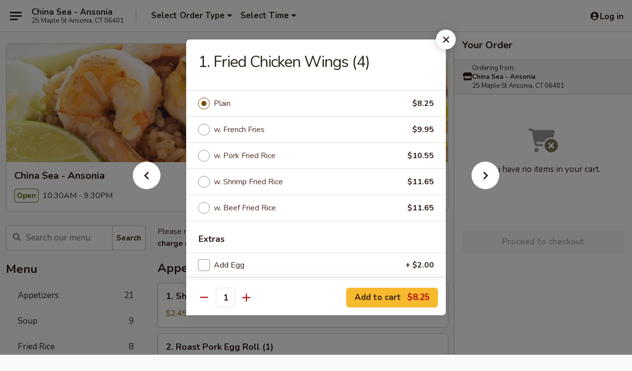

--- FILE ---
content_type: text/html; charset=UTF-8
request_url: https://www.chinaseact.com/order/main/specialties/1-fried-chicken-wings-4
body_size: 38490
content:
<!DOCTYPE html>

<html class="no-js css-scroll" lang="en">
	<head>
		<meta charset="utf-8" />
		<meta http-equiv="X-UA-Compatible" content="IE=edge,chrome=1" />

				<title>China Sea - Ansonia | 1. Fried Chicken Wings (4) | Specialties</title>
		<meta name="description" content="Order online for delivery and takeout: 1. Fried Chicken Wings (4) from China Sea - Ansonia. Serving the best Chinese in Ansonia, CT." />		<meta name="keywords" content="china sea, china sea ansonia, china sea menu, ansonia chinese delivery, ansonia chinese food, ansonia chinese restaurants, chinese delivery, best chinese food in ansonia, chinese restaurants in ansonia, chinese restaurants near me, chinese food near me, ansonia chinese takeout" />		<meta name="viewport" content="width=device-width, initial-scale=1.0">

		<meta property="og:type" content="website">
		<meta property="og:title" content="China Sea - Ansonia | 1. Fried Chicken Wings (4) | Specialties">
		<meta property="og:description" content="Order online for delivery and takeout: 1. Fried Chicken Wings (4) from China Sea - Ansonia. Serving the best Chinese in Ansonia, CT.">

		<meta name="twitter:card" content="summary_large_image">
		<meta name="twitter:title" content="China Sea - Ansonia | 1. Fried Chicken Wings (4) | Specialties">
		<meta name="twitter:description" content="Order online for delivery and takeout: 1. Fried Chicken Wings (4) from China Sea - Ansonia. Serving the best Chinese in Ansonia, CT.">
					<meta property="og:image" content="https://imagedelivery.net/9lr8zq_Jvl7h6OFWqEi9IA/fc755cbe-cab5-4e5f-2a00-adcb98a18c00/public" />
			<meta name="twitter:image" content="https://imagedelivery.net/9lr8zq_Jvl7h6OFWqEi9IA/fc755cbe-cab5-4e5f-2a00-adcb98a18c00/public" />
		
		<meta name="apple-mobile-web-app-status-bar-style" content="black">
		<meta name="mobile-web-app-capable" content="yes">
					<link rel="canonical" href="https://www.chinaseact.com/order/main/specialties/1-fried-chicken-wings-4"/>
						<link rel="shortcut icon" href="https://imagedelivery.net/9lr8zq_Jvl7h6OFWqEi9IA/dde49412-792a-48bc-5016-51fc7121af00/public" type="image/png" />
			
		<link type="text/css" rel="stylesheet" href="/min/g=css4.0&amp;1768421684" />
		<link rel="stylesheet" href="//ajax.googleapis.com/ajax/libs/jqueryui/1.10.1/themes/base/minified/jquery-ui.min.css" />
		<link href='//fonts.googleapis.com/css?family=Open+Sans:400italic,400,700' rel='stylesheet' type='text/css' />
		<script src="https://kit.fontawesome.com/a4edb6363d.js" crossorigin="anonymous"></script>

		<style>
								.home_hero, .menu_hero{ background-image: url(https://imagedelivery.net/9lr8zq_Jvl7h6OFWqEi9IA/4df98ecb-9f8d-46a5-ef4a-520db3c87600/public); }
					@media
					(-webkit-min-device-pixel-ratio: 1.25),
					(min-resolution: 120dpi){
						/* Retina header*/
						.home_hero, .menu_hero{ background-image: url(https://imagedelivery.net/9lr8zq_Jvl7h6OFWqEi9IA/b5fdc75a-cf9d-4514-0767-67e19f3a5400/public); }
					}
															/*body{  } */

					
		</style>

		<style type="text/css">div.menuItem_1263961, li.menuItem_1263961, div.menuItem_1263962, li.menuItem_1263962, div.menuItem_1263963, li.menuItem_1263963, div.menuItem_1263964, li.menuItem_1263964, div.menuItem_1263965, li.menuItem_1263965, div.menuItem_1263966, li.menuItem_1263966, div.menuItem_1263967, li.menuItem_1263967, div.menuItem_1263968, li.menuItem_1263968, div.menuItem_1263969, li.menuItem_1263969, div.menuItem_1263970, li.menuItem_1263970, div.menuItem_1263971, li.menuItem_1263971, div.menuItem_1263972, li.menuItem_1263972, div.menuItem_1263973, li.menuItem_1263973, div.menuItem_1263974, li.menuItem_1263974, div.menuItem_1263975, li.menuItem_1263975, div.menuItem_1263976, li.menuItem_1263976, div.menuItem_1263977, li.menuItem_1263977, div.menuItem_1263978, li.menuItem_1263978, div.menuItem_1263979, li.menuItem_1263979, div.menuItem_1263980, li.menuItem_1263980, div.menuItem_1263981, li.menuItem_1263981, div.menuItem_1263982, li.menuItem_1263982, div.menuItem_1263983, li.menuItem_1263983, div.menuItem_1263984, li.menuItem_1263984, div.menuItem_1263985, li.menuItem_1263985, div.menuItem_1263986, li.menuItem_1263986, div.menuItem_1263987, li.menuItem_1263987, div.menuItem_1263988, li.menuItem_1263988, div.menuItem_1263989, li.menuItem_1263989, div.menuItem_1263990, li.menuItem_1263990, div.menuItem_1263991, li.menuItem_1263991, div.menuItem_1263992, li.menuItem_1263992, div.menuItem_1263993, li.menuItem_1263993, div.menuItem_1263994, li.menuItem_1263994, div.menuItem_1263995, li.menuItem_1263995, div.menuItem_1263996, li.menuItem_1263996, div.menuItem_1263997, li.menuItem_1263997, div.menuItem_1263998, li.menuItem_1263998, div.menuItem_1263999, li.menuItem_1263999, div.menuItem_1264000, li.menuItem_1264000, div.menuItem_1264001, li.menuItem_1264001, div.menuItem_1264002, li.menuItem_1264002, div.menuItem_1264003, li.menuItem_1264003, div.menuItem_1264004, li.menuItem_1264004, div.menuItem_1264005, li.menuItem_1264005, div.menuItem_1264006, li.menuItem_1264006, div.menuItem_1264007, li.menuItem_1264007, div.menuItem_1264009, li.menuItem_1264009, div.menuItem_1264010, li.menuItem_1264010, div.menuItem_1264011, li.menuItem_1264011, div.menuItem_1264012, li.menuItem_1264012, div.menuItem_1264013, li.menuItem_1264013, div.menuItem_1264014, li.menuItem_1264014 {display:none !important;}</style><script type="text/javascript">window.UNAVAILABLE_MENU_IDS = [1263961,1263962,1263963,1263964,1263965,1263966,1263967,1263968,1263969,1263970,1263971,1263972,1263973,1263974,1263975,1263976,1263977,1263978,1263979,1263980,1263981,1263982,1263983,1263984,1263985,1263986,1263987,1263988,1263989,1263990,1263991,1263992,1263993,1263994,1263995,1263996,1263997,1263998,1263999,1264000,1264001,1264002,1264003,1264004,1264005,1264006,1264007,1264009,1264010,1264011,1264012,1264013,1264014]</script>
		<script type="text/javascript">
			var UrlTag = "chinaseaansonia";
			var template = 'defaultv4';
			var formname = 'ordering3';
			var menulink = 'https://www.chinaseact.com/order/main';
			var checkoutlink = 'https://www.chinaseact.com/checkout';
		</script>
		<script>
			/* http://writing.colin-gourlay.com/safely-using-ready-before-including-jquery/ */
			(function(w,d,u){w.readyQ=[];w.bindReadyQ=[];function p(x,y){if(x=="ready"){w.bindReadyQ.push(y);}else{w.readyQ.push(x);}};var a={ready:p,bind:p};w.$=w.jQuery=function(f){if(f===d||f===u){return a}else{p(f)}}})(window,document)
		</script>

		<script type="application/ld+json">{
    "@context": "http://schema.org",
    "@type": "Menu",
    "url": "https://www.chinaseact.com/order/main",
    "mainEntityOfPage": "https://www.chinaseact.com/order/main",
    "inLanguage": "English",
    "name": "Main",
    "description": "Please note: requests for additional items or special preparation may incur an <b>extra charge</b> not calculated on your online order.",
    "hasMenuSection": [
        {
            "@type": "MenuSection",
            "url": "https://www.chinaseact.com/order/main/specialties",
            "name": "Specialties",
            "hasMenuItem": [
                {
                    "@type": "MenuItem",
                    "name": "1. Fried Chicken Wings (4)",
                    "url": "https://www.chinaseact.com/order/main/specialties/1-fried-chicken-wings-4"
                }
            ]
        }
    ]
}</script>
<!-- Google Tag Manager -->
<script>
	window.dataLayer = window.dataLayer || [];
	let data = {
		account: 'chinaseaansonia',
		context: 'direct',
		templateVersion: 4,
		rid: 66	}
		dataLayer.push(data);
	(function(w,d,s,l,i){w[l]=w[l]||[];w[l].push({'gtm.start':
		new Date().getTime(),event:'gtm.js'});var f=d.getElementsByTagName(s)[0],
		j=d.createElement(s),dl=l!='dataLayer'?'&l='+l:'';j.async=true;j.src=
		'https://www.googletagmanager.com/gtm.js?id='+i+dl;f.parentNode.insertBefore(j,f);
		})(window,document,'script','dataLayer','GTM-K9P93M');

	function gtag() { dataLayer.push(arguments); }
</script>

			<script async src="https://www.googletagmanager.com/gtag/js?id=G-YR1JTWNR13"></script>
	
	<script>
		
		gtag('js', new Date());

		
					gtag('config', "G-YR1JTWNR13");
			</script>

					<meta name="smartbanner:title" content="China Sea Ansonia Online Order">
					<meta name="smartbanner:author" content="Online Ordering">
					<meta name="smartbanner:price" content="FREE">
					<meta name="smartbanner:price-suffix-google" content=" ">
					<meta name="smartbanner:button" content="VIEW">
					<meta name="smartbanner:button-url-google" content="https://play.google.com/store/apps/details?id=com.chinesemenuonline.chinaseaansonia">
					<meta name="smartbanner:enabled-platforms" content="android">
											<meta name="smartbanner:icon-google" content="https://ehc-west-0-bucket.s3.us-west-2.amazonaws.com/web/documents/chinaseaansonia/">
							<link href="https://fonts.googleapis.com/css?family=Open+Sans:400,600,700|Nunito:400,700" rel="stylesheet" />
	</head>

	<body
		data-event-on:customer_registered="window.location.reload()"
		data-event-on:customer_logged_in="window.location.reload()"
		data-event-on:customer_logged_out="window.location.reload()"
	>
		<a class="skip-to-content-link" href="#main">Skip to content</a>
				<!-- Google Tag Manager (noscript) -->
		<noscript><iframe src="https://www.googletagmanager.com/ns.html?id=GTM-K9P93M" height="0" width="0" style="display:none;visibility:hidden"></iframe></noscript>
		<!-- End Google Tag Manager (noscript) -->
						<!-- wrapper starts -->
		<div class="wrapper">
			<div style="grid-area: header-announcements">
				<div id="upgradeBrowserBanner" class="alert alert-warning mb-0 rounded-0 py-4" style="display:none;">
	<div class="alert-icon"><i class="fas fa-warning" aria-hidden="true"></i></div>
	<div>
		<strong>We're sorry, but the Web browser you are using is not supported.</strong> <br/> Please upgrade your browser or try a different one to use this Website. Supported browsers include:<br/>
		<ul class="list-unstyled">
			<li class="mt-2"><a href="https://www.google.com/chrome" target="_blank" rel="noopener noreferrer" class="simple-link"><i class="fab fa-chrome"></i> Chrome</a></li>
			<li class="mt-2"><a href="https://www.mozilla.com/firefox/upgrade.html" target="_blank" rel="noopener noreferrer" class="simple-link"><i class="fab fa-firefox"></i> Firefox</a></li>
			<li class="mt-2"><a href="https://www.microsoft.com/en-us/windows/microsoft-edge" target="_blank" rel="noopener noreferrer" class="simple-link"><i class="fab fa-edge"></i> Edge</a></li>
			<li class="mt-2"><a href="http://www.apple.com/safari/" target="_blank" rel="noopener noreferrer" class="simple-link"><i class="fab fa-safari"></i> Safari</a></li>
		</ul>
	</div>
</div>
<script>
	var ua = navigator.userAgent;
	var match = ua.match(/Firefox\/([0-9]+)\./);
	var firefoxVersion = match ? parseInt(match[1]) : 1000;
	var match = ua.match(/Chrome\/([0-9]+)\./);
	var chromeVersion = match ? parseInt(match[1]) : 1000;
	var isIE = ua.indexOf('MSIE') > -1 || ua.indexOf('Trident') > -1;
	var upgradeBrowserBanner = document.getElementById('upgradeBrowserBanner');
	var isMatchesSupported = typeof(upgradeBrowserBanner.matches)!="undefined";
	var isEntriesSupported = typeof(Object.entries)!="undefined";
	//Safari version is verified with isEntriesSupported
	if (isIE || !isMatchesSupported || !isEntriesSupported || firefoxVersion <= 46 || chromeVersion <= 53) {
		upgradeBrowserBanner.style.display = 'flex';
	}
</script>				
				<!-- get closed sign if applicable. -->
				
				
							</div>

						<div class="headerAndWtype" style="grid-area: header">
				<!-- Header Starts -->
				<header class="header">
										<div class="d-flex flex-column align-items-start flex-md-row align-items-md-center">
												<div class="logo_name_alt flex-shrink-0 d-flex align-items-center align-self-stretch pe-6 pe-md-0">
							
	<button
		type="button"
		class="eds_button btn btn-outline eds_button--shape-default eds_menu_button"
		data-bs-toggle="offcanvas" data-bs-target="#side-menu" aria-controls="side-menu" aria-label="Main menu"	><span aria-hidden="true"></span> <span aria-hidden="true"></span> <span aria-hidden="true"></span></button>

	
							<div class="d-flex flex-column align-items-center mx-auto align-items-md-start mx-md-0">
								<a
									class="eds-display-text-title-xs text-truncate title-container"
									href="https://www.chinaseact.com"
								>
									China Sea - Ansonia								</a>

																	<span class="eds-copy-text-s-regular text-center text-md-start address-container" title="25 Maple St Ansonia, CT 06401">
										25 Maple St Ansonia, CT 06401									</span>
															</div>
						</div>

																			<div class="eds-display-text-title-s d-none d-md-block border-start mx-4" style="width: 0">&nbsp;</div>

							<div class="header_order_options d-flex align-items-center  w-100 p-2p5 p-md-0">
																<div class="what">
									<button
	type="button"
	class="border-0 bg-transparent text-start"
	data-bs-toggle="modal"
	data-bs-target="#modal-order-options"
	aria-expanded="false"
	style="min-height: 44px"
>
	<div class="d-flex align-items-baseline gap-2">
		<div class="otype-name-label eds-copy-text-l-bold text-truncate" style="flex: 1" data-order-type-label>
			Select Order Type		</div>

		<i class="fa fa-fw fa-caret-down"></i>
	</div>

	<div
		class="otype-picker-label otype-address-label eds-interface-text-m-regular text-truncate hidden"
	>
			</div>
</button>

<script>
	$(function() {
		var $autoCompleteInputs = $('[data-autocomplete-address]');
		if ($autoCompleteInputs && $autoCompleteInputs.length) {
			$autoCompleteInputs.each(function() {
				let $input = $(this);
				let $deliveryAddressContainer = $input.parents('.deliveryAddressContainer').first();
				$input.autocomplete({
					source   : addressAC,
					minLength: 3,
					delay    : 300,
					select   : function(event, ui) {
						$.getJSON('/' + UrlTag + '/?form=addresslookup', {
							id: ui.item.id,
						}, function(data) {
							let location = data
							if (location.address.street.endsWith('Trl')) {
								location.address.street = location.address.street.replace('Trl', 'Trail')
							}
							let autoCompleteSuccess = $input.data('autocomplete-success');
							if (autoCompleteSuccess) {
								let autoCompleteSuccessFunction = window[autoCompleteSuccess];
								if (typeof autoCompleteSuccessFunction == "function") {
									autoCompleteSuccessFunction(location);
								}
							}

							let address = location.address

							$('#add-address-city, [data-autocompleted-city]').val(address.city)
							$('#add-address-state, [data-autocompleted-state]').val(address.stateCode)
							$('#add-address-zip, [data-autocompleted-zip]').val(address.postalCode)
							$('#add-address-latitude, [data-autocompleted-latitude]').val(location.position.lat)
							$('#add-address-longitude, [data-autocompleted-longitude]').val(location.position.lng)
							let streetAddress = (address.houseNumber || '') + ' ' + (address.street || '');
							$('#street-address-1, [data-autocompleted-street-address]').val(streetAddress)
							validateAddress($deliveryAddressContainer);
						})
					},
				})
				$input.attr('autocomplete', 'street-address')
			});
		}

		// autocomplete using Address autocomplete
		// jquery autocomplete needs 2 fields: title and value
		// id holds the LocationId which can be used at a later stage to get the coordinate of the selected choice
		function addressAC(query, callback) {
			//we don't actually want to search until they've entered the street number and at least one character
			words = query.term.trim().split(' ')
			if (words.length < 2) {
				return false
			}

			$.getJSON('/' + UrlTag + '/?form=addresssuggest', { q: query.term }, function(data) {
				var addresses = data.items
				addresses = addresses.map(addr => {
					if ((addr.address.label || '').endsWith('Trl')) {
						addr.address.label = addr.address.label.replace('Trl', 'Trail')
					}
					let streetAddress = (addr.address.label || '')
					return {
						label: streetAddress,
						value: streetAddress,
						id   : addr.id,
					}
				})

				return callback(addresses)
			})
		}

				$('[data-address-from-current-loc]').on('click', function(e) {
			let $streetAddressContainer = $(this).parents('.street-address-container').first();
			let $deliveryAddressContainer = $(this).parents('.deliveryAddressContainer').first();
			e.preventDefault();
			if(navigator.geolocation) {
				navigator.geolocation.getCurrentPosition(position => {
					$.getJSON('/' + UrlTag + '/?form=addresssuggest', {
						at: position.coords.latitude + "," + position.coords.longitude
					}, function(data) {
						let location = data.items[0];
						let address = location.address
						$streetAddressContainer.find('.input-street-address').val((address.houseNumber ? address.houseNumber : '') + ' ' + (address.street ? address.street : ''));
						$('#add-address-city').val(address.city ? address.city : '');
						$('#add-address-state').val(address.state ? address.state : '');
						$('#add-address-zip').val(address.postalCode ? address.postalCode : '');
						$('#add-address-latitude').val(location.position.lat ? location.position.lat : '');
						$('#add-address-longitude').val(location.position.lng ? location.position.lng : '');
						validateAddress($deliveryAddressContainer, 0);
					});
				});
			} else {
				alert("Geolocation is not supported by this browser!");
			}
		});
	});

	function autoCompleteSuccess(location)
	{
		if (location && location.address) {
			let address = location.address

			let streetAddress = (address.houseNumber || '') + ' ' + (address.street || '');
			$.ajax({
				url: '/' + UrlTag + '/?form=saveformfields',
				data: {
					'param_full~address_s_n_255': streetAddress + ', ' + address.city + ', ' + address.state,
					'param_street~address_s_n_255': streetAddress,
					'param_city_s_n_90': address.city,
					'param_state_s_n_2': address.state,
					'param_zip~code_z_n_10': address.postalCode,
				}
			});
		}
	}
</script>
								</div>

																									<div class="when showcheck_parent">
																				<div class="ordertimetypes ">
	<button
		type="button"
		class="border-0 bg-transparent text-start loadable-content"
		data-bs-toggle="modal"
		data-bs-target="#modal-order-time"
		aria-expanded="false"
		style="min-height: 44px"
		data-change-label-to-later-date
	>
		<div class="d-flex align-items-baseline gap-2">
			<div class="eds-copy-text-l-bold text-truncate flex-fill" data-otype-time-day>
								Select Time			</div>

			<i class="fa fa-fw fa-caret-down"></i>
		</div>

		<div
			class="otype-picker-label otype-picker-time eds-interface-text-m-regular text-truncate hidden"
			data-otype-time
		>
			Later		</div>
	</button>
</div>
									</div>
															</div>
						
												<div class="position-absolute top-0 end-0 pe-2 py-2p5">
							
	<div id="login-status" >
					
	<button
		type="button"
		class="eds_button btn btn-outline eds_button--shape-default px-2 text-nowrap"
		aria-label="Log in" style="color: currentColor" data-bs-toggle="modal" data-bs-target="#login-modal"	><i
		class="eds_icon fa fa-lg fa-fw fa-user-circle d-block d-lg-none"
		style="font-family: &quot;Font Awesome 5 Pro&quot;; "	></i>

	 <div class="d-none d-lg-flex align-items-baseline gap-2">
	<i
		class="eds_icon fa fa-fw fa-user-circle"
		style="font-family: &quot;Font Awesome 5 Pro&quot;; "	></i>

	<div class="profile-container text-truncate">Log in</div></div></button>

				</div>

							</div>
					</div>

															
	<aside		data-eds-id="696aec3956437"
		class="eds_side_menu offcanvas offcanvas-start text-dark "
		tabindex="-1"
				id="side-menu" data-event-on:menu_selected="this.dispatchEvent(new CustomEvent('eds.hide'))" data-event-on:category_selected="this.dispatchEvent(new CustomEvent('eds.hide'))"	>
		
		<div class="eds_side_menu-body offcanvas-body d-flex flex-column p-0 css-scroll">
										<div
					class="eds_side_menu-close position-absolute top-0 end-0 pt-3 pe-3 "
					style="z-index: 1"
				>
					
	<button
		type="button"
		class="eds_button btn btn-outline-secondary eds_button--shape-circle"
		data-bs-dismiss="offcanvas" data-bs-target="[data-eds-id=&quot;696aec3956437&quot;]" aria-label="Close"	><i
		class="eds_icon fa fa-fw fa-close"
		style="font-family: &quot;Font Awesome 5 Pro&quot;; "	></i></button>

					</div>
			
			<div class="restaurant-info border-bottom border-light p-3">
							<p class="eds-display-text-title-xs mb-0 me-2 pe-4">China Sea - Ansonia</p>

			<div class="eds-copy-text-s-regular me-2 pe-4">
			25 Maple St Ansonia, CT 06401		</div>
						</div>

																	
	<div class="border-bottom border-light p-3">
		
		
			<details
				class="eds_list eds_list--border-none" open				data-menu-id="11018"
									data-event-on:document_ready="this.open = localStorage.getItem('menu-open-11018') !== 'false'"
										onclick="localStorage.setItem('menu-open-11018', !this.open)"
							>
									<summary class="eds-copy-text-l-regular list-unstyled rounded-3 mb-1 " tabindex="0">
						<h2 class="eds-display-text-title-m m-0 p-0">
															
	<i
		class="eds_icon fas fa-fw fa-chevron-right"
		style="font-family: &quot;Font Awesome 5 Pro&quot;; "	></i>

															Menu
						</h2>
					</summary>
										<div class="mb-3"></div>
				
																		
									<a
						class="eds_list-item eds-copy-text-l-regular list-unstyled rounded-3 mb-1 px-3 px-lg-4 py-2p5 d-flex "
						data-event-on:category_pinned="(category) => $(this).toggleClass('active', category.id === '134838')"
						href="https://www.chinaseact.com/order/main/appetizers"
						onclick="if (!event.ctrlKey) {
							const currentMenuIsActive = true || $(this).closest('details').find('summary').hasClass('active');
							if (currentMenuIsActive) {
								app.event.emit('category_selected', { id: '134838' });
							} else {
								app.event.emit('menu_selected', { menu_id: '11018', menu_description: &quot;Please note: requests for additional items or special preparation may incur an &lt;b&gt;extra charge&lt;\/b&gt; not calculated on your online order.&quot;, category_id: '134838' });
							}
															return false;
													}"
					>
						Appetizers													<span class="ms-auto">21</span>
											</a>
									<a
						class="eds_list-item eds-copy-text-l-regular list-unstyled rounded-3 mb-1 px-3 px-lg-4 py-2p5 d-flex "
						data-event-on:category_pinned="(category) => $(this).toggleClass('active', category.id === '134839')"
						href="https://www.chinaseact.com/order/main/soup"
						onclick="if (!event.ctrlKey) {
							const currentMenuIsActive = true || $(this).closest('details').find('summary').hasClass('active');
							if (currentMenuIsActive) {
								app.event.emit('category_selected', { id: '134839' });
							} else {
								app.event.emit('menu_selected', { menu_id: '11018', menu_description: &quot;Please note: requests for additional items or special preparation may incur an &lt;b&gt;extra charge&lt;\/b&gt; not calculated on your online order.&quot;, category_id: '134839' });
							}
															return false;
													}"
					>
						Soup													<span class="ms-auto">9</span>
											</a>
									<a
						class="eds_list-item eds-copy-text-l-regular list-unstyled rounded-3 mb-1 px-3 px-lg-4 py-2p5 d-flex "
						data-event-on:category_pinned="(category) => $(this).toggleClass('active', category.id === '134840')"
						href="https://www.chinaseact.com/order/main/fried-rice"
						onclick="if (!event.ctrlKey) {
							const currentMenuIsActive = true || $(this).closest('details').find('summary').hasClass('active');
							if (currentMenuIsActive) {
								app.event.emit('category_selected', { id: '134840' });
							} else {
								app.event.emit('menu_selected', { menu_id: '11018', menu_description: &quot;Please note: requests for additional items or special preparation may incur an &lt;b&gt;extra charge&lt;\/b&gt; not calculated on your online order.&quot;, category_id: '134840' });
							}
															return false;
													}"
					>
						Fried Rice													<span class="ms-auto">8</span>
											</a>
									<a
						class="eds_list-item eds-copy-text-l-regular list-unstyled rounded-3 mb-1 px-3 px-lg-4 py-2p5 d-flex "
						data-event-on:category_pinned="(category) => $(this).toggleClass('active', category.id === '134841')"
						href="https://www.chinaseact.com/order/main/lo-mein"
						onclick="if (!event.ctrlKey) {
							const currentMenuIsActive = true || $(this).closest('details').find('summary').hasClass('active');
							if (currentMenuIsActive) {
								app.event.emit('category_selected', { id: '134841' });
							} else {
								app.event.emit('menu_selected', { menu_id: '11018', menu_description: &quot;Please note: requests for additional items or special preparation may incur an &lt;b&gt;extra charge&lt;\/b&gt; not calculated on your online order.&quot;, category_id: '134841' });
							}
															return false;
													}"
					>
						Lo Mein													<span class="ms-auto">8</span>
											</a>
									<a
						class="eds_list-item eds-copy-text-l-regular list-unstyled rounded-3 mb-1 px-3 px-lg-4 py-2p5 d-flex "
						data-event-on:category_pinned="(category) => $(this).toggleClass('active', category.id === '134842')"
						href="https://www.chinaseact.com/order/main/mei-fun-ho-fun"
						onclick="if (!event.ctrlKey) {
							const currentMenuIsActive = true || $(this).closest('details').find('summary').hasClass('active');
							if (currentMenuIsActive) {
								app.event.emit('category_selected', { id: '134842' });
							} else {
								app.event.emit('menu_selected', { menu_id: '11018', menu_description: &quot;Please note: requests for additional items or special preparation may incur an &lt;b&gt;extra charge&lt;\/b&gt; not calculated on your online order.&quot;, category_id: '134842' });
							}
															return false;
													}"
					>
						Mei Fun / Ho Fun													<span class="ms-auto">16</span>
											</a>
									<a
						class="eds_list-item eds-copy-text-l-regular list-unstyled rounded-3 mb-1 px-3 px-lg-4 py-2p5 d-flex "
						data-event-on:category_pinned="(category) => $(this).toggleClass('active', category.id === '134843')"
						href="https://www.chinaseact.com/order/main/chow-mein-chop-suey"
						onclick="if (!event.ctrlKey) {
							const currentMenuIsActive = true || $(this).closest('details').find('summary').hasClass('active');
							if (currentMenuIsActive) {
								app.event.emit('category_selected', { id: '134843' });
							} else {
								app.event.emit('menu_selected', { menu_id: '11018', menu_description: &quot;Please note: requests for additional items or special preparation may incur an &lt;b&gt;extra charge&lt;\/b&gt; not calculated on your online order.&quot;, category_id: '134843' });
							}
															return false;
													}"
					>
						Chow Mein / Chop Suey													<span class="ms-auto">14</span>
											</a>
									<a
						class="eds_list-item eds-copy-text-l-regular list-unstyled rounded-3 mb-1 px-3 px-lg-4 py-2p5 d-flex "
						data-event-on:category_pinned="(category) => $(this).toggleClass('active', category.id === '134844')"
						href="https://www.chinaseact.com/order/main/egg-foo-young"
						onclick="if (!event.ctrlKey) {
							const currentMenuIsActive = true || $(this).closest('details').find('summary').hasClass('active');
							if (currentMenuIsActive) {
								app.event.emit('category_selected', { id: '134844' });
							} else {
								app.event.emit('menu_selected', { menu_id: '11018', menu_description: &quot;Please note: requests for additional items or special preparation may incur an &lt;b&gt;extra charge&lt;\/b&gt; not calculated on your online order.&quot;, category_id: '134844' });
							}
															return false;
													}"
					>
						Egg Foo Young													<span class="ms-auto">7</span>
											</a>
									<a
						class="eds_list-item eds-copy-text-l-regular list-unstyled rounded-3 mb-1 px-3 px-lg-4 py-2p5 d-flex "
						data-event-on:category_pinned="(category) => $(this).toggleClass('active', category.id === '134845')"
						href="https://www.chinaseact.com/order/main/vegetable"
						onclick="if (!event.ctrlKey) {
							const currentMenuIsActive = true || $(this).closest('details').find('summary').hasClass('active');
							if (currentMenuIsActive) {
								app.event.emit('category_selected', { id: '134845' });
							} else {
								app.event.emit('menu_selected', { menu_id: '11018', menu_description: &quot;Please note: requests for additional items or special preparation may incur an &lt;b&gt;extra charge&lt;\/b&gt; not calculated on your online order.&quot;, category_id: '134845' });
							}
															return false;
													}"
					>
						Vegetable													<span class="ms-auto">8</span>
											</a>
									<a
						class="eds_list-item eds-copy-text-l-regular list-unstyled rounded-3 mb-1 px-3 px-lg-4 py-2p5 d-flex "
						data-event-on:category_pinned="(category) => $(this).toggleClass('active', category.id === '134847')"
						href="https://www.chinaseact.com/order/main/chicken"
						onclick="if (!event.ctrlKey) {
							const currentMenuIsActive = true || $(this).closest('details').find('summary').hasClass('active');
							if (currentMenuIsActive) {
								app.event.emit('category_selected', { id: '134847' });
							} else {
								app.event.emit('menu_selected', { menu_id: '11018', menu_description: &quot;Please note: requests for additional items or special preparation may incur an &lt;b&gt;extra charge&lt;\/b&gt; not calculated on your online order.&quot;, category_id: '134847' });
							}
															return false;
													}"
					>
						Chicken													<span class="ms-auto">17</span>
											</a>
									<a
						class="eds_list-item eds-copy-text-l-regular list-unstyled rounded-3 mb-1 px-3 px-lg-4 py-2p5 d-flex "
						data-event-on:category_pinned="(category) => $(this).toggleClass('active', category.id === '134848')"
						href="https://www.chinaseact.com/order/main/beef"
						onclick="if (!event.ctrlKey) {
							const currentMenuIsActive = true || $(this).closest('details').find('summary').hasClass('active');
							if (currentMenuIsActive) {
								app.event.emit('category_selected', { id: '134848' });
							} else {
								app.event.emit('menu_selected', { menu_id: '11018', menu_description: &quot;Please note: requests for additional items or special preparation may incur an &lt;b&gt;extra charge&lt;\/b&gt; not calculated on your online order.&quot;, category_id: '134848' });
							}
															return false;
													}"
					>
						Beef													<span class="ms-auto">13</span>
											</a>
									<a
						class="eds_list-item eds-copy-text-l-regular list-unstyled rounded-3 mb-1 px-3 px-lg-4 py-2p5 d-flex "
						data-event-on:category_pinned="(category) => $(this).toggleClass('active', category.id === '134849')"
						href="https://www.chinaseact.com/order/main/shrimp"
						onclick="if (!event.ctrlKey) {
							const currentMenuIsActive = true || $(this).closest('details').find('summary').hasClass('active');
							if (currentMenuIsActive) {
								app.event.emit('category_selected', { id: '134849' });
							} else {
								app.event.emit('menu_selected', { menu_id: '11018', menu_description: &quot;Please note: requests for additional items or special preparation may incur an &lt;b&gt;extra charge&lt;\/b&gt; not calculated on your online order.&quot;, category_id: '134849' });
							}
															return false;
													}"
					>
						Shrimp													<span class="ms-auto">16</span>
											</a>
									<a
						class="eds_list-item eds-copy-text-l-regular list-unstyled rounded-3 mb-1 px-3 px-lg-4 py-2p5 d-flex "
						data-event-on:category_pinned="(category) => $(this).toggleClass('active', category.id === '134850')"
						href="https://www.chinaseact.com/order/main/pork"
						onclick="if (!event.ctrlKey) {
							const currentMenuIsActive = true || $(this).closest('details').find('summary').hasClass('active');
							if (currentMenuIsActive) {
								app.event.emit('category_selected', { id: '134850' });
							} else {
								app.event.emit('menu_selected', { menu_id: '11018', menu_description: &quot;Please note: requests for additional items or special preparation may incur an &lt;b&gt;extra charge&lt;\/b&gt; not calculated on your online order.&quot;, category_id: '134850' });
							}
															return false;
													}"
					>
						Pork													<span class="ms-auto">9</span>
											</a>
									<a
						class="eds_list-item eds-copy-text-l-regular list-unstyled rounded-3 mb-1 px-3 px-lg-4 py-2p5 d-flex "
						data-event-on:category_pinned="(category) => $(this).toggleClass('active', category.id === '134846')"
						href="https://www.chinaseact.com/order/main/chefs-special"
						onclick="if (!event.ctrlKey) {
							const currentMenuIsActive = true || $(this).closest('details').find('summary').hasClass('active');
							if (currentMenuIsActive) {
								app.event.emit('category_selected', { id: '134846' });
							} else {
								app.event.emit('menu_selected', { menu_id: '11018', menu_description: &quot;Please note: requests for additional items or special preparation may incur an &lt;b&gt;extra charge&lt;\/b&gt; not calculated on your online order.&quot;, category_id: '134846' });
							}
															return false;
													}"
					>
						Chef's Special													<span class="ms-auto">26</span>
											</a>
									<a
						class="eds_list-item eds-copy-text-l-regular list-unstyled rounded-3 mb-1 px-3 px-lg-4 py-2p5 d-flex "
						data-event-on:category_pinned="(category) => $(this).toggleClass('active', category.id === '134851')"
						href="https://www.chinaseact.com/order/main/special-combination-plates"
						onclick="if (!event.ctrlKey) {
							const currentMenuIsActive = true || $(this).closest('details').find('summary').hasClass('active');
							if (currentMenuIsActive) {
								app.event.emit('category_selected', { id: '134851' });
							} else {
								app.event.emit('menu_selected', { menu_id: '11018', menu_description: &quot;Please note: requests for additional items or special preparation may incur an &lt;b&gt;extra charge&lt;\/b&gt; not calculated on your online order.&quot;, category_id: '134851' });
							}
															return false;
													}"
					>
						Special Combination Plates													<span class="ms-auto">43</span>
											</a>
									<a
						class="eds_list-item eds-copy-text-l-regular list-unstyled rounded-3 mb-1 px-3 px-lg-4 py-2p5 d-flex "
						data-event-on:category_pinned="(category) => $(this).toggleClass('active', category.id === '134852')"
						href="https://www.chinaseact.com/order/main/diet-menu"
						onclick="if (!event.ctrlKey) {
							const currentMenuIsActive = true || $(this).closest('details').find('summary').hasClass('active');
							if (currentMenuIsActive) {
								app.event.emit('category_selected', { id: '134852' });
							} else {
								app.event.emit('menu_selected', { menu_id: '11018', menu_description: &quot;Please note: requests for additional items or special preparation may incur an &lt;b&gt;extra charge&lt;\/b&gt; not calculated on your online order.&quot;, category_id: '134852' });
							}
															return false;
													}"
					>
						Diet Menu													<span class="ms-auto">8</span>
											</a>
									<a
						class="eds_list-item eds-copy-text-l-regular list-unstyled rounded-3 mb-1 px-3 px-lg-4 py-2p5 d-flex active"
						data-event-on:category_pinned="(category) => $(this).toggleClass('active', category.id === '134853')"
						href="https://www.chinaseact.com/order/main/specialties"
						onclick="if (!event.ctrlKey) {
							const currentMenuIsActive = true || $(this).closest('details').find('summary').hasClass('active');
							if (currentMenuIsActive) {
								app.event.emit('category_selected', { id: '134853' });
							} else {
								app.event.emit('menu_selected', { menu_id: '11018', menu_description: &quot;Please note: requests for additional items or special preparation may incur an &lt;b&gt;extra charge&lt;\/b&gt; not calculated on your online order.&quot;, category_id: '134853' });
							}
															return false;
													}"
					>
						Specialties													<span class="ms-auto">7</span>
											</a>
									<a
						class="eds_list-item eds-copy-text-l-regular list-unstyled rounded-3 mb-1 px-3 px-lg-4 py-2p5 d-flex "
						data-event-on:category_pinned="(category) => $(this).toggleClass('active', category.id === '134895')"
						href="https://www.chinaseact.com/order/main/side-order"
						onclick="if (!event.ctrlKey) {
							const currentMenuIsActive = true || $(this).closest('details').find('summary').hasClass('active');
							if (currentMenuIsActive) {
								app.event.emit('category_selected', { id: '134895' });
							} else {
								app.event.emit('menu_selected', { menu_id: '11018', menu_description: &quot;Please note: requests for additional items or special preparation may incur an &lt;b&gt;extra charge&lt;\/b&gt; not calculated on your online order.&quot;, category_id: '134895' });
							}
															return false;
													}"
					>
						Side Order													<span class="ms-auto">8</span>
											</a>
							</details>
		
			</div>

						
																	<nav>
							<ul class="eds_list eds_list--border-none border-bottom">
	<li class="eds_list-item">
		<a class="d-block p-3 " href="https://www.chinaseact.com">
			Home		</a>
	</li>

		
					<li class="eds_list-item">
					<a class="d-block p-3 " href="https://www.chinaseact.com/page/delivery-info" >
						Delivery Info					</a>
				</li>
			
			<li class="eds_list-item">
			<a class="d-block p-3 " href="https://www.chinaseact.com/locationinfo">
				Location &amp; Hours			</a>
		</li>
	
	<li class="eds_list-item">
		<a class="d-block p-3 " href="https://www.chinaseact.com/contact">
			Contact
		</a>
	</li>
</ul>
						</nav>

												<div class="eds-copy-text-s-regular p-3 d-lg-none">
								<ul class="list-unstyled">
							<li><a href="https://play.google.com/store/apps/details?id=com.chinesemenuonline.chinaseaansonia"><img src="/web/default4.0/images/google-play-badge.svg" alt="Google Play App Store"></a></li>
			</ul>

<ul class="list-unstyled d-flex gap-2">
						<li><a href="https://www.yelp.com/biz/china-sea-restaurant-ansonia" target="new" aria-label="Opens in new tab" title="Opens in new tab" class="icon" title="Yelp"><i class="fab fa-yelp"></i><span class="sr-only">Yelp</span></a></li>
									<li><a href="https://www.tripadvisor.com/Restaurant_Review-g29152-d4158319-Reviews-China_Sea_Restaurant-Ansonia_Connecticut.html" target="new" aria-label="Opens in new tab" title="Opens in new tab" class="icon" title="TripAdvisor"><i class="fak fa-tripadvisor"></i><span class="sr-only">TripAdvisor</span></a></li>
				</ul>

<div><a href="http://chinesemenuonline.com">&copy; 2026 Online Ordering by Chinese Menu Online</a></div>
	<div>Explore the top Chinese food spots in Ansonia with <a href="https://www.springroll.com" target="_blank" title="Opens in new tab" aria-label="Opens in new tab">Springroll</a></div>

<ul class="list-unstyled mb-0 pt-3">
	<li><a href="https://www.chinaseact.com/reportbug">Technical Support</a></li>
	<li><a href="https://www.chinaseact.com/privacy">Privacy Policy</a></li>
	<li><a href="https://www.chinaseact.com/tos">Terms of Service</a></li>
	<li><a href="https://www.chinaseact.com/accessibility">Accessibility</a></li>
</ul>

This site is protected by reCAPTCHA and the Google <a href="https://policies.google.com/privacy">Privacy Policy</a> and <a href="https://policies.google.com/terms">Terms of Service</a> apply.
						</div>		</div>

		<script>
		{
			const container = document.querySelector('[data-eds-id="696aec3956437"]');

						['show', 'hide', 'toggle', 'dispose'].forEach((eventName) => {
				container.addEventListener(`eds.${eventName}`, (e) => {
					bootstrap.Offcanvas.getOrCreateInstance(container)[eventName](
						...(Array.isArray(e.detail) ? e.detail : [e.detail])
					);
				});
			});
		}
		</script>
	</aside>

					</header>
			</div>

										<div class="container p-0" style="grid-area: hero">
					<section class="hero">
												<div class="menu_hero backbgbox position-relative" role="img" aria-label="Image of food offered at the restaurant">
									<div class="logo">
		<a class="logo-image" href="https://www.chinaseact.com">
			<img
				src="https://imagedelivery.net/9lr8zq_Jvl7h6OFWqEi9IA/fc755cbe-cab5-4e5f-2a00-adcb98a18c00/public"
				srcset="https://imagedelivery.net/9lr8zq_Jvl7h6OFWqEi9IA/fc755cbe-cab5-4e5f-2a00-adcb98a18c00/public 1x, https://imagedelivery.net/9lr8zq_Jvl7h6OFWqEi9IA/fc755cbe-cab5-4e5f-2a00-adcb98a18c00/public 2x"				alt="Home"
			/>
		</a>
	</div>
						</div>

													<div class="p-3">
								<div class="pb-1">
									<h1 role="heading" aria-level="2" class="eds-display-text-title-s m-0 p-0">China Sea - Ansonia</h1>
																	</div>

								<div class="d-sm-flex align-items-baseline">
																			<div class="mt-2">
											
	<span
		class="eds_label eds_label--variant-success eds-interface-text-m-bold me-1 text-nowrap"
			>
		Open	</span>

	10:30AM - 9:30PM										</div>
									
									<div class="d-flex gap-2 ms-sm-auto mt-2">
																					
					<a
				class="eds_button btn btn-outline-secondary btn-sm col text-nowrap"
				href="https://www.chinaseact.com/locationinfo?lid=8718"
							>
				
	<i
		class="eds_icon fa fa-fw fa-info-circle"
		style="font-family: &quot;Font Awesome 5 Pro&quot;; "	></i>

	 Store info			</a>
		
												
																					
		<a
			class="eds_button btn btn-outline-secondary btn-sm col d-lg-none text-nowrap"
			href="tel:(203) 734-5320"
					>
			
	<i
		class="eds_icon fa fa-fw fa-phone"
		style="font-family: &quot;Font Awesome 5 Pro&quot;; transform: scale(-1, 1); "	></i>

	 Call us		</a>

												
																			</div>
								</div>
							</div>
											</section>
				</div>
			
						
										<div
					class="fixed_submit d-lg-none hidden pwa-pb-md-down"
					data-event-on:cart_updated="({ items }) => $(this).toggleClass('hidden', !items)"
				>
					<div
						data-async-on-event="order_type_updated, cart_updated"
						data-async-action="https://www.chinaseact.com//ajax/?form=minimum_order_value_warning&component=add_more"
						data-async-method="get"
					>
											</div>

					<div class="p-3">
						<button class="btn btn-primary btn-lg w-100" onclick="app.event.emit('show_cart')">
							View cart							<span
								class="eds-interface-text-m-regular"
								data-event-on:cart_updated="({ items, subtotal }) => {
									$(this).text(`(${items} ${items === 1 ? 'item' : 'items'}, ${subtotal})`);
								}"
							>
								(0 items, $0.00)
							</span>
						</button>
					</div>
				</div>
			
									<!-- Header ends -->
<main class="main_content menucategory_page pb-5" id="main">
	<div class="container">
		
		<div class="row menu_wrapper menu_category_wrapper menu_wrapper--no-menu-tabs">
			<section class="col-xl-4 d-none d-xl-block">
				
				<div id="location-menu" data-event-on:menu_items_loaded="$(this).stickySidebar('updateSticky')">
					
		<form
			method="GET"
			role="search"
			action="https://www.chinaseact.com/search"
			class="d-none d-xl-block mb-4"			novalidate
			onsubmit="if (!this.checkValidity()) event.preventDefault()"
		>
			<div class="position-relative">
				
	<label
		data-eds-id="696aec3957061"
		class="eds_formfield eds_formfield--size-large eds_formfield--variant-primary eds-copy-text-m-regular w-100"
		class="w-100"	>
		
		<div class="position-relative d-flex flex-column">
							<div class="eds_formfield-error eds-interface-text-m-bold" style="order: 1000"></div>
			
							<div class="eds_formfield-icon">
					<i
		class="eds_icon fa fa-fw fa-search"
		style="font-family: &quot;Font Awesome 5 Pro&quot;; "	></i>				</div>
										<input
					type="search"
					class="eds-copy-text-l-regular  "
										placeholder="Search our menu" name="search" autocomplete="off" spellcheck="false" value="" required aria-label="Search our menu" style="padding-right: 4.5rem; padding-left: 2.5rem;"				/>

				
							
			
	<i
		class="eds_icon fa fa-fw eds_formfield-validation"
		style="font-family: &quot;Font Awesome 5 Pro&quot;; "	></i>

	
					</div>

		
		<script>
		{
			const container = document.querySelector('[data-eds-id="696aec3957061"]');
			const input = container.querySelector('input, textarea, select');
			const error = container.querySelector('.eds_formfield-error');

			
						input.addEventListener('eds.validation.reset', () => {
				input.removeAttribute('data-validation');
				input.setCustomValidity('');
				error.innerHTML = '';
			});

						input.addEventListener('eds.validation.hide', () => {
				input.removeAttribute('data-validation');
			});

						input.addEventListener('eds.validation.success', (e) => {
				input.setCustomValidity('');
				input.setAttribute('data-validation', '');
				error.innerHTML = '';
			});

						input.addEventListener('eds.validation.warning', (e) => {
				input.setCustomValidity('');
				input.setAttribute('data-validation', '');
				error.innerHTML = e.detail;
			});

						input.addEventListener('eds.validation.error', (e) => {
				input.setCustomValidity(e.detail);
				input.checkValidity(); 				input.setAttribute('data-validation', '');
			});

			input.addEventListener('invalid', (e) => {
				error.innerHTML = input.validationMessage;
			});

								}
		</script>
	</label>

	
				<div class="position-absolute top-0 end-0">
					
	<button
		type="submit"
		class="eds_button btn btn-outline-secondary btn-sm eds_button--shape-default align-self-baseline rounded-0 rounded-end px-2"
		style="height: 50px; --bs-border-radius: 6px"	>Search</button>

					</div>
			</div>
		</form>

												
	<div >
		
		
			<details
				class="eds_list eds_list--border-none" open				data-menu-id="11018"
							>
									<summary class="eds-copy-text-l-regular list-unstyled rounded-3 mb-1 pe-none" tabindex="0">
						<h2 class="eds-display-text-title-m m-0 p-0">
														Menu
						</h2>
					</summary>
										<div class="mb-3"></div>
				
																		
									<a
						class="eds_list-item eds-copy-text-l-regular list-unstyled rounded-3 mb-1 px-3 px-lg-4 py-2p5 d-flex "
						data-event-on:category_pinned="(category) => $(this).toggleClass('active', category.id === '134838')"
						href="https://www.chinaseact.com/order/main/appetizers"
						onclick="if (!event.ctrlKey) {
							const currentMenuIsActive = true || $(this).closest('details').find('summary').hasClass('active');
							if (currentMenuIsActive) {
								app.event.emit('category_selected', { id: '134838' });
							} else {
								app.event.emit('menu_selected', { menu_id: '11018', menu_description: &quot;Please note: requests for additional items or special preparation may incur an &lt;b&gt;extra charge&lt;\/b&gt; not calculated on your online order.&quot;, category_id: '134838' });
							}
															return false;
													}"
					>
						Appetizers													<span class="ms-auto">21</span>
											</a>
									<a
						class="eds_list-item eds-copy-text-l-regular list-unstyled rounded-3 mb-1 px-3 px-lg-4 py-2p5 d-flex "
						data-event-on:category_pinned="(category) => $(this).toggleClass('active', category.id === '134839')"
						href="https://www.chinaseact.com/order/main/soup"
						onclick="if (!event.ctrlKey) {
							const currentMenuIsActive = true || $(this).closest('details').find('summary').hasClass('active');
							if (currentMenuIsActive) {
								app.event.emit('category_selected', { id: '134839' });
							} else {
								app.event.emit('menu_selected', { menu_id: '11018', menu_description: &quot;Please note: requests for additional items or special preparation may incur an &lt;b&gt;extra charge&lt;\/b&gt; not calculated on your online order.&quot;, category_id: '134839' });
							}
															return false;
													}"
					>
						Soup													<span class="ms-auto">9</span>
											</a>
									<a
						class="eds_list-item eds-copy-text-l-regular list-unstyled rounded-3 mb-1 px-3 px-lg-4 py-2p5 d-flex "
						data-event-on:category_pinned="(category) => $(this).toggleClass('active', category.id === '134840')"
						href="https://www.chinaseact.com/order/main/fried-rice"
						onclick="if (!event.ctrlKey) {
							const currentMenuIsActive = true || $(this).closest('details').find('summary').hasClass('active');
							if (currentMenuIsActive) {
								app.event.emit('category_selected', { id: '134840' });
							} else {
								app.event.emit('menu_selected', { menu_id: '11018', menu_description: &quot;Please note: requests for additional items or special preparation may incur an &lt;b&gt;extra charge&lt;\/b&gt; not calculated on your online order.&quot;, category_id: '134840' });
							}
															return false;
													}"
					>
						Fried Rice													<span class="ms-auto">8</span>
											</a>
									<a
						class="eds_list-item eds-copy-text-l-regular list-unstyled rounded-3 mb-1 px-3 px-lg-4 py-2p5 d-flex "
						data-event-on:category_pinned="(category) => $(this).toggleClass('active', category.id === '134841')"
						href="https://www.chinaseact.com/order/main/lo-mein"
						onclick="if (!event.ctrlKey) {
							const currentMenuIsActive = true || $(this).closest('details').find('summary').hasClass('active');
							if (currentMenuIsActive) {
								app.event.emit('category_selected', { id: '134841' });
							} else {
								app.event.emit('menu_selected', { menu_id: '11018', menu_description: &quot;Please note: requests for additional items or special preparation may incur an &lt;b&gt;extra charge&lt;\/b&gt; not calculated on your online order.&quot;, category_id: '134841' });
							}
															return false;
													}"
					>
						Lo Mein													<span class="ms-auto">8</span>
											</a>
									<a
						class="eds_list-item eds-copy-text-l-regular list-unstyled rounded-3 mb-1 px-3 px-lg-4 py-2p5 d-flex "
						data-event-on:category_pinned="(category) => $(this).toggleClass('active', category.id === '134842')"
						href="https://www.chinaseact.com/order/main/mei-fun-ho-fun"
						onclick="if (!event.ctrlKey) {
							const currentMenuIsActive = true || $(this).closest('details').find('summary').hasClass('active');
							if (currentMenuIsActive) {
								app.event.emit('category_selected', { id: '134842' });
							} else {
								app.event.emit('menu_selected', { menu_id: '11018', menu_description: &quot;Please note: requests for additional items or special preparation may incur an &lt;b&gt;extra charge&lt;\/b&gt; not calculated on your online order.&quot;, category_id: '134842' });
							}
															return false;
													}"
					>
						Mei Fun / Ho Fun													<span class="ms-auto">16</span>
											</a>
									<a
						class="eds_list-item eds-copy-text-l-regular list-unstyled rounded-3 mb-1 px-3 px-lg-4 py-2p5 d-flex "
						data-event-on:category_pinned="(category) => $(this).toggleClass('active', category.id === '134843')"
						href="https://www.chinaseact.com/order/main/chow-mein-chop-suey"
						onclick="if (!event.ctrlKey) {
							const currentMenuIsActive = true || $(this).closest('details').find('summary').hasClass('active');
							if (currentMenuIsActive) {
								app.event.emit('category_selected', { id: '134843' });
							} else {
								app.event.emit('menu_selected', { menu_id: '11018', menu_description: &quot;Please note: requests for additional items or special preparation may incur an &lt;b&gt;extra charge&lt;\/b&gt; not calculated on your online order.&quot;, category_id: '134843' });
							}
															return false;
													}"
					>
						Chow Mein / Chop Suey													<span class="ms-auto">14</span>
											</a>
									<a
						class="eds_list-item eds-copy-text-l-regular list-unstyled rounded-3 mb-1 px-3 px-lg-4 py-2p5 d-flex "
						data-event-on:category_pinned="(category) => $(this).toggleClass('active', category.id === '134844')"
						href="https://www.chinaseact.com/order/main/egg-foo-young"
						onclick="if (!event.ctrlKey) {
							const currentMenuIsActive = true || $(this).closest('details').find('summary').hasClass('active');
							if (currentMenuIsActive) {
								app.event.emit('category_selected', { id: '134844' });
							} else {
								app.event.emit('menu_selected', { menu_id: '11018', menu_description: &quot;Please note: requests for additional items or special preparation may incur an &lt;b&gt;extra charge&lt;\/b&gt; not calculated on your online order.&quot;, category_id: '134844' });
							}
															return false;
													}"
					>
						Egg Foo Young													<span class="ms-auto">7</span>
											</a>
									<a
						class="eds_list-item eds-copy-text-l-regular list-unstyled rounded-3 mb-1 px-3 px-lg-4 py-2p5 d-flex "
						data-event-on:category_pinned="(category) => $(this).toggleClass('active', category.id === '134845')"
						href="https://www.chinaseact.com/order/main/vegetable"
						onclick="if (!event.ctrlKey) {
							const currentMenuIsActive = true || $(this).closest('details').find('summary').hasClass('active');
							if (currentMenuIsActive) {
								app.event.emit('category_selected', { id: '134845' });
							} else {
								app.event.emit('menu_selected', { menu_id: '11018', menu_description: &quot;Please note: requests for additional items or special preparation may incur an &lt;b&gt;extra charge&lt;\/b&gt; not calculated on your online order.&quot;, category_id: '134845' });
							}
															return false;
													}"
					>
						Vegetable													<span class="ms-auto">8</span>
											</a>
									<a
						class="eds_list-item eds-copy-text-l-regular list-unstyled rounded-3 mb-1 px-3 px-lg-4 py-2p5 d-flex "
						data-event-on:category_pinned="(category) => $(this).toggleClass('active', category.id === '134847')"
						href="https://www.chinaseact.com/order/main/chicken"
						onclick="if (!event.ctrlKey) {
							const currentMenuIsActive = true || $(this).closest('details').find('summary').hasClass('active');
							if (currentMenuIsActive) {
								app.event.emit('category_selected', { id: '134847' });
							} else {
								app.event.emit('menu_selected', { menu_id: '11018', menu_description: &quot;Please note: requests for additional items or special preparation may incur an &lt;b&gt;extra charge&lt;\/b&gt; not calculated on your online order.&quot;, category_id: '134847' });
							}
															return false;
													}"
					>
						Chicken													<span class="ms-auto">17</span>
											</a>
									<a
						class="eds_list-item eds-copy-text-l-regular list-unstyled rounded-3 mb-1 px-3 px-lg-4 py-2p5 d-flex "
						data-event-on:category_pinned="(category) => $(this).toggleClass('active', category.id === '134848')"
						href="https://www.chinaseact.com/order/main/beef"
						onclick="if (!event.ctrlKey) {
							const currentMenuIsActive = true || $(this).closest('details').find('summary').hasClass('active');
							if (currentMenuIsActive) {
								app.event.emit('category_selected', { id: '134848' });
							} else {
								app.event.emit('menu_selected', { menu_id: '11018', menu_description: &quot;Please note: requests for additional items or special preparation may incur an &lt;b&gt;extra charge&lt;\/b&gt; not calculated on your online order.&quot;, category_id: '134848' });
							}
															return false;
													}"
					>
						Beef													<span class="ms-auto">13</span>
											</a>
									<a
						class="eds_list-item eds-copy-text-l-regular list-unstyled rounded-3 mb-1 px-3 px-lg-4 py-2p5 d-flex "
						data-event-on:category_pinned="(category) => $(this).toggleClass('active', category.id === '134849')"
						href="https://www.chinaseact.com/order/main/shrimp"
						onclick="if (!event.ctrlKey) {
							const currentMenuIsActive = true || $(this).closest('details').find('summary').hasClass('active');
							if (currentMenuIsActive) {
								app.event.emit('category_selected', { id: '134849' });
							} else {
								app.event.emit('menu_selected', { menu_id: '11018', menu_description: &quot;Please note: requests for additional items or special preparation may incur an &lt;b&gt;extra charge&lt;\/b&gt; not calculated on your online order.&quot;, category_id: '134849' });
							}
															return false;
													}"
					>
						Shrimp													<span class="ms-auto">16</span>
											</a>
									<a
						class="eds_list-item eds-copy-text-l-regular list-unstyled rounded-3 mb-1 px-3 px-lg-4 py-2p5 d-flex "
						data-event-on:category_pinned="(category) => $(this).toggleClass('active', category.id === '134850')"
						href="https://www.chinaseact.com/order/main/pork"
						onclick="if (!event.ctrlKey) {
							const currentMenuIsActive = true || $(this).closest('details').find('summary').hasClass('active');
							if (currentMenuIsActive) {
								app.event.emit('category_selected', { id: '134850' });
							} else {
								app.event.emit('menu_selected', { menu_id: '11018', menu_description: &quot;Please note: requests for additional items or special preparation may incur an &lt;b&gt;extra charge&lt;\/b&gt; not calculated on your online order.&quot;, category_id: '134850' });
							}
															return false;
													}"
					>
						Pork													<span class="ms-auto">9</span>
											</a>
									<a
						class="eds_list-item eds-copy-text-l-regular list-unstyled rounded-3 mb-1 px-3 px-lg-4 py-2p5 d-flex "
						data-event-on:category_pinned="(category) => $(this).toggleClass('active', category.id === '134846')"
						href="https://www.chinaseact.com/order/main/chefs-special"
						onclick="if (!event.ctrlKey) {
							const currentMenuIsActive = true || $(this).closest('details').find('summary').hasClass('active');
							if (currentMenuIsActive) {
								app.event.emit('category_selected', { id: '134846' });
							} else {
								app.event.emit('menu_selected', { menu_id: '11018', menu_description: &quot;Please note: requests for additional items or special preparation may incur an &lt;b&gt;extra charge&lt;\/b&gt; not calculated on your online order.&quot;, category_id: '134846' });
							}
															return false;
													}"
					>
						Chef's Special													<span class="ms-auto">26</span>
											</a>
									<a
						class="eds_list-item eds-copy-text-l-regular list-unstyled rounded-3 mb-1 px-3 px-lg-4 py-2p5 d-flex "
						data-event-on:category_pinned="(category) => $(this).toggleClass('active', category.id === '134851')"
						href="https://www.chinaseact.com/order/main/special-combination-plates"
						onclick="if (!event.ctrlKey) {
							const currentMenuIsActive = true || $(this).closest('details').find('summary').hasClass('active');
							if (currentMenuIsActive) {
								app.event.emit('category_selected', { id: '134851' });
							} else {
								app.event.emit('menu_selected', { menu_id: '11018', menu_description: &quot;Please note: requests for additional items or special preparation may incur an &lt;b&gt;extra charge&lt;\/b&gt; not calculated on your online order.&quot;, category_id: '134851' });
							}
															return false;
													}"
					>
						Special Combination Plates													<span class="ms-auto">43</span>
											</a>
									<a
						class="eds_list-item eds-copy-text-l-regular list-unstyled rounded-3 mb-1 px-3 px-lg-4 py-2p5 d-flex "
						data-event-on:category_pinned="(category) => $(this).toggleClass('active', category.id === '134852')"
						href="https://www.chinaseact.com/order/main/diet-menu"
						onclick="if (!event.ctrlKey) {
							const currentMenuIsActive = true || $(this).closest('details').find('summary').hasClass('active');
							if (currentMenuIsActive) {
								app.event.emit('category_selected', { id: '134852' });
							} else {
								app.event.emit('menu_selected', { menu_id: '11018', menu_description: &quot;Please note: requests for additional items or special preparation may incur an &lt;b&gt;extra charge&lt;\/b&gt; not calculated on your online order.&quot;, category_id: '134852' });
							}
															return false;
													}"
					>
						Diet Menu													<span class="ms-auto">8</span>
											</a>
									<a
						class="eds_list-item eds-copy-text-l-regular list-unstyled rounded-3 mb-1 px-3 px-lg-4 py-2p5 d-flex active"
						data-event-on:category_pinned="(category) => $(this).toggleClass('active', category.id === '134853')"
						href="https://www.chinaseact.com/order/main/specialties"
						onclick="if (!event.ctrlKey) {
							const currentMenuIsActive = true || $(this).closest('details').find('summary').hasClass('active');
							if (currentMenuIsActive) {
								app.event.emit('category_selected', { id: '134853' });
							} else {
								app.event.emit('menu_selected', { menu_id: '11018', menu_description: &quot;Please note: requests for additional items or special preparation may incur an &lt;b&gt;extra charge&lt;\/b&gt; not calculated on your online order.&quot;, category_id: '134853' });
							}
															return false;
													}"
					>
						Specialties													<span class="ms-auto">7</span>
											</a>
									<a
						class="eds_list-item eds-copy-text-l-regular list-unstyled rounded-3 mb-1 px-3 px-lg-4 py-2p5 d-flex "
						data-event-on:category_pinned="(category) => $(this).toggleClass('active', category.id === '134895')"
						href="https://www.chinaseact.com/order/main/side-order"
						onclick="if (!event.ctrlKey) {
							const currentMenuIsActive = true || $(this).closest('details').find('summary').hasClass('active');
							if (currentMenuIsActive) {
								app.event.emit('category_selected', { id: '134895' });
							} else {
								app.event.emit('menu_selected', { menu_id: '11018', menu_description: &quot;Please note: requests for additional items or special preparation may incur an &lt;b&gt;extra charge&lt;\/b&gt; not calculated on your online order.&quot;, category_id: '134895' });
							}
															return false;
													}"
					>
						Side Order													<span class="ms-auto">8</span>
											</a>
							</details>
		
			</div>

					</div>
			</section>

			<div class="col-xl-8 menu_main" style="scroll-margin-top: calc(var(--eds-category-offset, 64) * 1px + 0.5rem)">
												<div class="tab-content" id="nav-tabContent">
					<div class="tab-pane fade show active" role="tabpanel">
						
						

						
						<div class="category-item d-xl-none mb-2p5 break-out">
							<div class="category-item_title d-flex">
								<button type="button" class="flex-fill border-0 bg-transparent p-0" data-bs-toggle="modal" data-bs-target="#category-modal">
									<p class="position-relative">
										
	<i
		class="eds_icon fas fa-sm fa-fw fa-signal-alt-3"
		style="font-family: &quot;Font Awesome 5 Pro&quot;; transform: translateY(-20%) rotate(90deg) scale(-1, 1); "	></i>

											<span
											data-event-on:category_pinned="(category) => {
												$(this).text(category.name);
												history.replaceState(null, '', category.url);
											}"
										>Specialties</span>
									</p>
								</button>

																	
	<button
		type="button"
		class="eds_button btn btn-outline-secondary btn-sm eds_button--shape-default border-0 me-2p5 my-1"
		aria-label="Toggle search" onclick="app.event.emit('toggle_search', !$(this).hasClass('active'))" data-event-on:toggle_search="(showSearch) =&gt; $(this).toggleClass('active', showSearch)"	><i
		class="eds_icon fa fa-fw fa-search"
		style="font-family: &quot;Font Awesome 5 Pro&quot;; "	></i></button>

																</div>

							
		<form
			method="GET"
			role="search"
			action="https://www.chinaseact.com/search"
			class="px-3 py-2p5 hidden" data-event-on:toggle_search="(showSearch) =&gt; {
									$(this).toggle(showSearch);
									if (showSearch) {
										$(this).find('input').trigger('focus');
									}
								}"			novalidate
			onsubmit="if (!this.checkValidity()) event.preventDefault()"
		>
			<div class="position-relative">
				
	<label
		data-eds-id="696aec3959c03"
		class="eds_formfield eds_formfield--size-large eds_formfield--variant-primary eds-copy-text-m-regular w-100"
		class="w-100"	>
		
		<div class="position-relative d-flex flex-column">
							<div class="eds_formfield-error eds-interface-text-m-bold" style="order: 1000"></div>
			
							<div class="eds_formfield-icon">
					<i
		class="eds_icon fa fa-fw fa-search"
		style="font-family: &quot;Font Awesome 5 Pro&quot;; "	></i>				</div>
										<input
					type="search"
					class="eds-copy-text-l-regular  "
										placeholder="Search our menu" name="search" autocomplete="off" spellcheck="false" value="" required aria-label="Search our menu" style="padding-right: 4.5rem; padding-left: 2.5rem;"				/>

				
							
			
	<i
		class="eds_icon fa fa-fw eds_formfield-validation"
		style="font-family: &quot;Font Awesome 5 Pro&quot;; "	></i>

	
					</div>

		
		<script>
		{
			const container = document.querySelector('[data-eds-id="696aec3959c03"]');
			const input = container.querySelector('input, textarea, select');
			const error = container.querySelector('.eds_formfield-error');

			
						input.addEventListener('eds.validation.reset', () => {
				input.removeAttribute('data-validation');
				input.setCustomValidity('');
				error.innerHTML = '';
			});

						input.addEventListener('eds.validation.hide', () => {
				input.removeAttribute('data-validation');
			});

						input.addEventListener('eds.validation.success', (e) => {
				input.setCustomValidity('');
				input.setAttribute('data-validation', '');
				error.innerHTML = '';
			});

						input.addEventListener('eds.validation.warning', (e) => {
				input.setCustomValidity('');
				input.setAttribute('data-validation', '');
				error.innerHTML = e.detail;
			});

						input.addEventListener('eds.validation.error', (e) => {
				input.setCustomValidity(e.detail);
				input.checkValidity(); 				input.setAttribute('data-validation', '');
			});

			input.addEventListener('invalid', (e) => {
				error.innerHTML = input.validationMessage;
			});

								}
		</script>
	</label>

	
				<div class="position-absolute top-0 end-0">
					
	<button
		type="submit"
		class="eds_button btn btn-outline-secondary btn-sm eds_button--shape-default align-self-baseline rounded-0 rounded-end px-2"
		style="height: 50px; --bs-border-radius: 6px"	>Search</button>

					</div>
			</div>
		</form>

								</div>

						<div class="mb-4"
							data-event-on:menu_selected="(menu) => {
								const hasDescription = menu.menu_description && menu.menu_description.trim() !== '';
								$(this).html(menu.menu_description || '').toggle(hasDescription);
							}"
							style="">Please note: requests for additional items or special preparation may incur an <b>extra charge</b> not calculated on your online order.						</div>

						<div
							data-async-on-event="menu_selected"
							data-async-block="this"
							data-async-method="get"
							data-async-action="https://www.chinaseact.com/ajax/?form=menu_items"
							data-async-then="({ data }) => {
								app.event.emit('menu_items_loaded');
								if (data.category_id != null) {
									app.event.emit('category_selected', { id: data.category_id });
								}
							}"
						>
										<div
				data-category-id="134838"
				data-category-name="Appetizers"
				data-category-url="https://www.chinaseact.com/order/main/appetizers"
				data-category-menu-id="11018"
				style="scroll-margin-top: calc(var(--eds-category-offset, 64) * 1px + 0.5rem)"
				class="mb-4 pb-1"
			>
				<h2
					class="eds-display-text-title-m"
					data-event-on:category_selected="(category) => category.id === '134838' && app.nextTick(() => this.scrollIntoView({ behavior: Math.abs(this.getBoundingClientRect().top) > 2 * window.innerHeight ? 'instant' : 'auto' }))"
					style="scroll-margin-top: calc(var(--eds-category-offset, 64) * 1px + 0.5rem)"
				>Appetizers</h2>

				
				<div class="menucat_list mt-3">
					<ul role="menu">
						
	<li
		class="
			menuItem_1263334								"
			>
		<a
			href="https://www.chinaseact.com/order/main/appetizers/1-shrimp-egg-roll-1-piece"
			role="button"
			data-bs-toggle="modal"
			data-bs-target="#add_menu_item"
			data-load-menu-item="1263334"
			data-category-id="134838"
			data-change-url-on-click="https://www.chinaseact.com/order/main/appetizers/1-shrimp-egg-roll-1-piece"
			data-change-url-group="menuitem"
			data-parent-url="https://www.chinaseact.com/order/main/appetizers"
		>
			<span class="sr-only">1. Shrimp Egg Roll (1)</span>
		</a>

		<div class="content">
			<h3>1. Shrimp Egg Roll (1) </h3>
			<p></p>
			<span class="menuitempreview_pricevalue">$2.45</span> 		</div>

			</li>

	<li
		class="
			menuItem_1263346								"
			>
		<a
			href="https://www.chinaseact.com/order/main/appetizers/2-roast-pork-egg-roll-1-piece"
			role="button"
			data-bs-toggle="modal"
			data-bs-target="#add_menu_item"
			data-load-menu-item="1263346"
			data-category-id="134838"
			data-change-url-on-click="https://www.chinaseact.com/order/main/appetizers/2-roast-pork-egg-roll-1-piece"
			data-change-url-group="menuitem"
			data-parent-url="https://www.chinaseact.com/order/main/appetizers"
		>
			<span class="sr-only">2. Roast Pork Egg Roll (1)</span>
		</a>

		<div class="content">
			<h3>2. Roast Pork Egg Roll (1) </h3>
			<p></p>
			<span class="menuitempreview_pricevalue">$2.35</span> 		</div>

			</li>

	<li
		class="
			menuItem_1263353								"
			>
		<a
			href="https://www.chinaseact.com/order/main/appetizers/2-spring-roll-shanghai-style-1-piece"
			role="button"
			data-bs-toggle="modal"
			data-bs-target="#add_menu_item"
			data-load-menu-item="1263353"
			data-category-id="134838"
			data-change-url-on-click="https://www.chinaseact.com/order/main/appetizers/2-spring-roll-shanghai-style-1-piece"
			data-change-url-group="menuitem"
			data-parent-url="https://www.chinaseact.com/order/main/appetizers"
		>
			<span class="sr-only">2a. Spring Roll Shanghai Style (1)</span>
		</a>

		<div class="content">
			<h3>2a. Spring Roll Shanghai Style (1) </h3>
			<p></p>
			<span class="menuitempreview_pricevalue">$2.35</span> 		</div>

			</li>

	<li
		class="
			menuItem_1263357								"
			>
		<a
			href="https://www.chinaseact.com/order/main/appetizers/3-fried-dumpling-7-pcs"
			role="button"
			data-bs-toggle="modal"
			data-bs-target="#add_menu_item"
			data-load-menu-item="1263357"
			data-category-id="134838"
			data-change-url-on-click="https://www.chinaseact.com/order/main/appetizers/3-fried-dumpling-7-pcs"
			data-change-url-group="menuitem"
			data-parent-url="https://www.chinaseact.com/order/main/appetizers"
		>
			<span class="sr-only">3. Fried Dumpling</span>
		</a>

		<div class="content">
			<h3>3. Fried Dumpling </h3>
			<p></p>
			7: <span class="menuitempreview_pricevalue">$7.95</span> <br />14: <span class="menuitempreview_pricevalue">$13.95</span> 		</div>

			</li>

	<li
		class="
			menuItem_1263355								"
			>
		<a
			href="https://www.chinaseact.com/order/main/appetizers/3-boiled-dumpling-7-pcs"
			role="button"
			data-bs-toggle="modal"
			data-bs-target="#add_menu_item"
			data-load-menu-item="1263355"
			data-category-id="134838"
			data-change-url-on-click="https://www.chinaseact.com/order/main/appetizers/3-boiled-dumpling-7-pcs"
			data-change-url-group="menuitem"
			data-parent-url="https://www.chinaseact.com/order/main/appetizers"
		>
			<span class="sr-only">3. Boiled Dumpling</span>
		</a>

		<div class="content">
			<h3>3. Boiled Dumpling </h3>
			<p></p>
			7: <span class="menuitempreview_pricevalue">$7.95</span> <br />14: <span class="menuitempreview_pricevalue">$13.95</span> 		</div>

			</li>

	<li
		class="
			menuItem_1676178								"
			>
		<a
			href="https://www.chinaseact.com/order/main/appetizers/3a-shrimp-dumpling-7-pcs"
			role="button"
			data-bs-toggle="modal"
			data-bs-target="#add_menu_item"
			data-load-menu-item="1676178"
			data-category-id="134838"
			data-change-url-on-click="https://www.chinaseact.com/order/main/appetizers/3a-shrimp-dumpling-7-pcs"
			data-change-url-group="menuitem"
			data-parent-url="https://www.chinaseact.com/order/main/appetizers"
		>
			<span class="sr-only">3a. Shrimp Dumpling</span>
		</a>

		<div class="content">
			<h3>3a. Shrimp Dumpling </h3>
			<p></p>
			7: <span class="menuitempreview_pricevalue">$7.95</span> <br />14: <span class="menuitempreview_pricevalue">$13.95</span> 		</div>

			</li>

	<li
		class="
			menuItem_1263359								"
			>
		<a
			href="https://www.chinaseact.com/order/main/appetizers/3-vegetable-dumpling-7-pcs"
			role="button"
			data-bs-toggle="modal"
			data-bs-target="#add_menu_item"
			data-load-menu-item="1263359"
			data-category-id="134838"
			data-change-url-on-click="https://www.chinaseact.com/order/main/appetizers/3-vegetable-dumpling-7-pcs"
			data-change-url-group="menuitem"
			data-parent-url="https://www.chinaseact.com/order/main/appetizers"
		>
			<span class="sr-only">3a. Vegetable Dumpling</span>
		</a>

		<div class="content">
			<h3>3a. Vegetable Dumpling </h3>
			<p></p>
			7: <span class="menuitempreview_pricevalue">$7.95</span> <br />14: <span class="menuitempreview_pricevalue">$13.95</span> 		</div>

			</li>

	<li
		class="
			menuItem_1263361								"
			>
		<a
			href="https://www.chinaseact.com/order/main/appetizers/4-shrimp-toast-2-pcs"
			role="button"
			data-bs-toggle="modal"
			data-bs-target="#add_menu_item"
			data-load-menu-item="1263361"
			data-category-id="134838"
			data-change-url-on-click="https://www.chinaseact.com/order/main/appetizers/4-shrimp-toast-2-pcs"
			data-change-url-group="menuitem"
			data-parent-url="https://www.chinaseact.com/order/main/appetizers"
		>
			<span class="sr-only">4. Shrimp Toast (4)</span>
		</a>

		<div class="content">
			<h3>4. Shrimp Toast (4) </h3>
			<p></p>
			<span class="menuitempreview_pricevalue">$8.25</span> 		</div>

			</li>

	<li
		class="
			menuItem_1263363								"
			>
		<a
			href="https://www.chinaseact.com/order/main/appetizers/5-bar-b-q-spare-ribs"
			role="button"
			data-bs-toggle="modal"
			data-bs-target="#add_menu_item"
			data-load-menu-item="1263363"
			data-category-id="134838"
			data-change-url-on-click="https://www.chinaseact.com/order/main/appetizers/5-bar-b-q-spare-ribs"
			data-change-url-group="menuitem"
			data-parent-url="https://www.chinaseact.com/order/main/appetizers"
		>
			<span class="sr-only">5. Bar-B-Q Spare Ribs</span>
		</a>

		<div class="content">
			<h3>5. Bar-B-Q Spare Ribs </h3>
			<p></p>
			Sm: <span class="menuitempreview_pricevalue">$10.95</span> <br />Lg: <span class="menuitempreview_pricevalue">$21.25</span> 		</div>

			</li>

	<li
		class="
			menuItem_1263364								"
			>
		<a
			href="https://www.chinaseact.com/order/main/appetizers/5-boneless-spare-ribs"
			role="button"
			data-bs-toggle="modal"
			data-bs-target="#add_menu_item"
			data-load-menu-item="1263364"
			data-category-id="134838"
			data-change-url-on-click="https://www.chinaseact.com/order/main/appetizers/5-boneless-spare-ribs"
			data-change-url-group="menuitem"
			data-parent-url="https://www.chinaseact.com/order/main/appetizers"
		>
			<span class="sr-only">5a. Boneless Spare Ribs</span>
		</a>

		<div class="content">
			<h3>5a. Boneless Spare Ribs </h3>
			<p></p>
			Sm: <span class="menuitempreview_pricevalue">$10.25</span> <br />Lg: <span class="menuitempreview_pricevalue">$20.25</span> 		</div>

			</li>

	<li
		class="
			menuItem_1263365								"
			>
		<a
			href="https://www.chinaseact.com/order/main/appetizers/6-fried-jumbo-fantail-shrimp-1-piece"
			role="button"
			data-bs-toggle="modal"
			data-bs-target="#add_menu_item"
			data-load-menu-item="1263365"
			data-category-id="134838"
			data-change-url-on-click="https://www.chinaseact.com/order/main/appetizers/6-fried-jumbo-fantail-shrimp-1-piece"
			data-change-url-group="menuitem"
			data-parent-url="https://www.chinaseact.com/order/main/appetizers"
		>
			<span class="sr-only">6. Fried Jumbo Fantail Shrimp (1)</span>
		</a>

		<div class="content">
			<h3>6. Fried Jumbo Fantail Shrimp (1) </h3>
			<p></p>
			<span class="menuitempreview_pricevalue">$3.35</span> 		</div>

			</li>

	<li
		class="
			menuItem_1263367								"
			>
		<a
			href="https://www.chinaseact.com/order/main/appetizers/7-crispy-fried-wonton-12"
			role="button"
			data-bs-toggle="modal"
			data-bs-target="#add_menu_item"
			data-load-menu-item="1263367"
			data-category-id="134838"
			data-change-url-on-click="https://www.chinaseact.com/order/main/appetizers/7-crispy-fried-wonton-12"
			data-change-url-group="menuitem"
			data-parent-url="https://www.chinaseact.com/order/main/appetizers"
		>
			<span class="sr-only">7. Crispy Fried Wonton (10)</span>
		</a>

		<div class="content">
			<h3>7. Crispy Fried Wonton (10) </h3>
			<p></p>
			<span class="menuitempreview_pricevalue">$7.65</span> 		</div>

			</li>

	<li
		class="
			menuItem_1263368								"
			>
		<a
			href="https://www.chinaseact.com/order/main/appetizers/8-chinese-roast-pork"
			role="button"
			data-bs-toggle="modal"
			data-bs-target="#add_menu_item"
			data-load-menu-item="1263368"
			data-category-id="134838"
			data-change-url-on-click="https://www.chinaseact.com/order/main/appetizers/8-chinese-roast-pork"
			data-change-url-group="menuitem"
			data-parent-url="https://www.chinaseact.com/order/main/appetizers"
		>
			<span class="sr-only">8. Chinese Roast Pork</span>
		</a>

		<div class="content">
			<h3>8. Chinese Roast Pork </h3>
			<p></p>
			Sm: <span class="menuitempreview_pricevalue">$9.25</span> <br />Lg: <span class="menuitempreview_pricevalue">$15.25</span> 		</div>

			</li>

	<li
		class="
			menuItem_1263369								"
			>
		<a
			href="https://www.chinaseact.com/order/main/appetizers/9-cold-noodles-w-sesame-sauce"
			role="button"
			data-bs-toggle="modal"
			data-bs-target="#add_menu_item"
			data-load-menu-item="1263369"
			data-category-id="134838"
			data-change-url-on-click="https://www.chinaseact.com/order/main/appetizers/9-cold-noodles-w-sesame-sauce"
			data-change-url-group="menuitem"
			data-parent-url="https://www.chinaseact.com/order/main/appetizers"
		>
			<span class="sr-only">9. Cold Noodle w. Sesame Sauce</span>
		</a>

		<div class="content">
			<h3>9. Cold Noodle w. Sesame Sauce <em class="ticon hot" aria-hidden="true"></em></h3>
			<p></p>
			<span class="menuitempreview_pricevalue">$8.45</span> 		</div>

			</li>

	<li
		class="
			menuItem_1263370								"
			>
		<a
			href="https://www.chinaseact.com/order/main/appetizers/10-beef-on-stick-4"
			role="button"
			data-bs-toggle="modal"
			data-bs-target="#add_menu_item"
			data-load-menu-item="1263370"
			data-category-id="134838"
			data-change-url-on-click="https://www.chinaseact.com/order/main/appetizers/10-beef-on-stick-4"
			data-change-url-group="menuitem"
			data-parent-url="https://www.chinaseact.com/order/main/appetizers"
		>
			<span class="sr-only">10. Beef on Stick (4)</span>
		</a>

		<div class="content">
			<h3>10. Beef on Stick (4) </h3>
			<p></p>
			<span class="menuitempreview_pricevalue">$9.55</span> 		</div>

			</li>

	<li
		class="
			menuItem_1263371								"
			>
		<a
			href="https://www.chinaseact.com/order/main/appetizers/10-fried-donut"
			role="button"
			data-bs-toggle="modal"
			data-bs-target="#add_menu_item"
			data-load-menu-item="1263371"
			data-category-id="134838"
			data-change-url-on-click="https://www.chinaseact.com/order/main/appetizers/10-fried-donut"
			data-change-url-group="menuitem"
			data-parent-url="https://www.chinaseact.com/order/main/appetizers"
		>
			<span class="sr-only">10a. Fried Donut</span>
		</a>

		<div class="content">
			<h3>10a. Fried Donut </h3>
			<p></p>
			<span class="menuitempreview_pricevalue">$8.25</span> 		</div>

			</li>

	<li
		class="
			menuItem_1263372								"
			>
		<a
			href="https://www.chinaseact.com/order/main/appetizers/11-pu-pu-platter-for-2"
			role="button"
			data-bs-toggle="modal"
			data-bs-target="#add_menu_item"
			data-load-menu-item="1263372"
			data-category-id="134838"
			data-change-url-on-click="https://www.chinaseact.com/order/main/appetizers/11-pu-pu-platter-for-2"
			data-change-url-group="menuitem"
			data-parent-url="https://www.chinaseact.com/order/main/appetizers"
		>
			<span class="sr-only">11. Pu Pu Platter (For 2)</span>
		</a>

		<div class="content">
			<h3>11. Pu Pu Platter (For 2) </h3>
			<p>1 egg roll, 1 beef on stick, 2 spare rib, 2 jumbo shrimp, 4 scallops, 6 fried wonton</p>
			<span class="menuitempreview_pricevalue">$16.35</span> 		</div>

			</li>

	<li
		class="
			menuItem_1263373								"
			>
		<a
			href="https://www.chinaseact.com/order/main/appetizers/11-chicken-finger"
			role="button"
			data-bs-toggle="modal"
			data-bs-target="#add_menu_item"
			data-load-menu-item="1263373"
			data-category-id="134838"
			data-change-url-on-click="https://www.chinaseact.com/order/main/appetizers/11-chicken-finger"
			data-change-url-group="menuitem"
			data-parent-url="https://www.chinaseact.com/order/main/appetizers"
		>
			<span class="sr-only">11a. Chicken Finger</span>
		</a>

		<div class="content">
			<h3>11a. Chicken Finger </h3>
			<p></p>
			<span class="menuitempreview_pricevalue">$9.95</span> 		</div>

			</li>

	<li
		class="
			menuItem_1263374								"
			>
		<a
			href="https://www.chinaseact.com/order/main/appetizers/11-french-fries"
			role="button"
			data-bs-toggle="modal"
			data-bs-target="#add_menu_item"
			data-load-menu-item="1263374"
			data-category-id="134838"
			data-change-url-on-click="https://www.chinaseact.com/order/main/appetizers/11-french-fries"
			data-change-url-group="menuitem"
			data-parent-url="https://www.chinaseact.com/order/main/appetizers"
		>
			<span class="sr-only">11b. French Fries</span>
		</a>

		<div class="content">
			<h3>11b. French Fries </h3>
			<p></p>
			Sm: <span class="menuitempreview_pricevalue">$4.25</span> <br />Lg: <span class="menuitempreview_pricevalue">$7.95</span> 		</div>

			</li>

	<li
		class="
			menuItem_1263375								"
			>
		<a
			href="https://www.chinaseact.com/order/main/appetizers/11-wonton-in-szechuan-sauce-12"
			role="button"
			data-bs-toggle="modal"
			data-bs-target="#add_menu_item"
			data-load-menu-item="1263375"
			data-category-id="134838"
			data-change-url-on-click="https://www.chinaseact.com/order/main/appetizers/11-wonton-in-szechuan-sauce-12"
			data-change-url-group="menuitem"
			data-parent-url="https://www.chinaseact.com/order/main/appetizers"
		>
			<span class="sr-only">11c. Wonton in Szechuan Sauce (10)</span>
		</a>

		<div class="content">
			<h3>11c. Wonton in Szechuan Sauce (10) <em class="ticon hot" aria-hidden="true"></em></h3>
			<p></p>
			<span class="menuitempreview_pricevalue">$8.65</span> 		</div>

			</li>

	<li
		class="
			menuItem_1263376								"
			>
		<a
			href="https://www.chinaseact.com/order/main/appetizers/11-fried-crab-meat-cheese-rangoon-10"
			role="button"
			data-bs-toggle="modal"
			data-bs-target="#add_menu_item"
			data-load-menu-item="1263376"
			data-category-id="134838"
			data-change-url-on-click="https://www.chinaseact.com/order/main/appetizers/11-fried-crab-meat-cheese-rangoon-10"
			data-change-url-group="menuitem"
			data-parent-url="https://www.chinaseact.com/order/main/appetizers"
		>
			<span class="sr-only">11d. Fried Crab Meat & Cheese Rangoon (10)</span>
		</a>

		<div class="content">
			<h3>11d. Fried Crab Meat & Cheese Rangoon (10) </h3>
			<p></p>
			<span class="menuitempreview_pricevalue">$9.45</span> 		</div>

			</li>
					</ul>
				</div>

									<div class="cart_upsell mb-2p5"></div>
							</div>
					<div
				data-category-id="134839"
				data-category-name="Soup"
				data-category-url="https://www.chinaseact.com/order/main/soup"
				data-category-menu-id="11018"
				style="scroll-margin-top: calc(var(--eds-category-offset, 64) * 1px + 0.5rem)"
				class="mb-4 pb-1"
			>
				<h2
					class="eds-display-text-title-m"
					data-event-on:category_selected="(category) => category.id === '134839' && app.nextTick(() => this.scrollIntoView({ behavior: Math.abs(this.getBoundingClientRect().top) > 2 * window.innerHeight ? 'instant' : 'auto' }))"
					style="scroll-margin-top: calc(var(--eds-category-offset, 64) * 1px + 0.5rem)"
				>Soup</h2>

				
				<div class="menucat_list mt-3">
					<ul role="menu">
						
	<li
		class="
			menuItem_1263377								"
			>
		<a
			href="https://www.chinaseact.com/order/main/soup/12-wonton-soup-w-roast-pork"
			role="button"
			data-bs-toggle="modal"
			data-bs-target="#add_menu_item"
			data-load-menu-item="1263377"
			data-category-id="134839"
			data-change-url-on-click="https://www.chinaseact.com/order/main/soup/12-wonton-soup-w-roast-pork"
			data-change-url-group="menuitem"
			data-parent-url="https://www.chinaseact.com/order/main/soup"
		>
			<span class="sr-only">12. Wonton Soup w. Roast Pork</span>
		</a>

		<div class="content">
			<h3>12. Wonton Soup w. Roast Pork </h3>
			<p></p>
			Pt.: <span class="menuitempreview_pricevalue">$3.85</span> <br />Qt.: <span class="menuitempreview_pricevalue">$6.65</span> 		</div>

			</li>

	<li
		class="
			menuItem_1263378								"
			>
		<a
			href="https://www.chinaseact.com/order/main/soup/13-egg-drop-soup-w-chicken"
			role="button"
			data-bs-toggle="modal"
			data-bs-target="#add_menu_item"
			data-load-menu-item="1263378"
			data-category-id="134839"
			data-change-url-on-click="https://www.chinaseact.com/order/main/soup/13-egg-drop-soup-w-chicken"
			data-change-url-group="menuitem"
			data-parent-url="https://www.chinaseact.com/order/main/soup"
		>
			<span class="sr-only">13. Egg Drop Soup</span>
		</a>

		<div class="content">
			<h3>13. Egg Drop Soup </h3>
			<p></p>
			Pt.: <span class="menuitempreview_pricevalue">$3.85</span> <br />Qt.: <span class="menuitempreview_pricevalue">$6.65</span> 		</div>

			</li>

	<li
		class="
			menuItem_1263379								"
			>
		<a
			href="https://www.chinaseact.com/order/main/soup/14-wonton-egg-drop-soup-mixed"
			role="button"
			data-bs-toggle="modal"
			data-bs-target="#add_menu_item"
			data-load-menu-item="1263379"
			data-category-id="134839"
			data-change-url-on-click="https://www.chinaseact.com/order/main/soup/14-wonton-egg-drop-soup-mixed"
			data-change-url-group="menuitem"
			data-parent-url="https://www.chinaseact.com/order/main/soup"
		>
			<span class="sr-only">14. Wonton Egg Drop Soup Mixed</span>
		</a>

		<div class="content">
			<h3>14. Wonton Egg Drop Soup Mixed </h3>
			<p></p>
			Pt.: <span class="menuitempreview_pricevalue">$4.65</span> <br />Qt.: <span class="menuitempreview_pricevalue">$7.65</span> 		</div>

			</li>

	<li
		class="
			menuItem_1263381								"
			>
		<a
			href="https://www.chinaseact.com/order/main/soup/15-chicken-rice-soup"
			role="button"
			data-bs-toggle="modal"
			data-bs-target="#add_menu_item"
			data-load-menu-item="1263381"
			data-category-id="134839"
			data-change-url-on-click="https://www.chinaseact.com/order/main/soup/15-chicken-rice-soup"
			data-change-url-group="menuitem"
			data-parent-url="https://www.chinaseact.com/order/main/soup"
		>
			<span class="sr-only">15. Chicken Rice Soup</span>
		</a>

		<div class="content">
			<h3>15. Chicken Rice Soup </h3>
			<p></p>
			Pt.: <span class="menuitempreview_pricevalue">$4.65</span> <br />Qt.: <span class="menuitempreview_pricevalue">$7.65</span> 		</div>

			</li>

	<li
		class="
			menuItem_1263380								"
			>
		<a
			href="https://www.chinaseact.com/order/main/soup/15-chicken-noodle-soup"
			role="button"
			data-bs-toggle="modal"
			data-bs-target="#add_menu_item"
			data-load-menu-item="1263380"
			data-category-id="134839"
			data-change-url-on-click="https://www.chinaseact.com/order/main/soup/15-chicken-noodle-soup"
			data-change-url-group="menuitem"
			data-parent-url="https://www.chinaseact.com/order/main/soup"
		>
			<span class="sr-only">15. Chicken Noodle Soup</span>
		</a>

		<div class="content">
			<h3>15. Chicken Noodle Soup </h3>
			<p></p>
			Pt.: <span class="menuitempreview_pricevalue">$4.65</span> <br />Qt.: <span class="menuitempreview_pricevalue">$7.65</span> 		</div>

			</li>

	<li
		class="
			menuItem_1263382								"
			>
		<a
			href="https://www.chinaseact.com/order/main/soup/16-hot-sour-soup"
			role="button"
			data-bs-toggle="modal"
			data-bs-target="#add_menu_item"
			data-load-menu-item="1263382"
			data-category-id="134839"
			data-change-url-on-click="https://www.chinaseact.com/order/main/soup/16-hot-sour-soup"
			data-change-url-group="menuitem"
			data-parent-url="https://www.chinaseact.com/order/main/soup"
		>
			<span class="sr-only">16. Hot & Sour Soup</span>
		</a>

		<div class="content">
			<h3>16. Hot & Sour Soup <em class="ticon hot" aria-hidden="true"></em></h3>
			<p></p>
			Pt.: <span class="menuitempreview_pricevalue">$4.95</span> <br />Qt.: <span class="menuitempreview_pricevalue">$8.65</span> 		</div>

			</li>

	<li
		class="
			menuItem_1263383								"
			>
		<a
			href="https://www.chinaseact.com/order/main/soup/17-mixed-vegetable-soup"
			role="button"
			data-bs-toggle="modal"
			data-bs-target="#add_menu_item"
			data-load-menu-item="1263383"
			data-category-id="134839"
			data-change-url-on-click="https://www.chinaseact.com/order/main/soup/17-mixed-vegetable-soup"
			data-change-url-group="menuitem"
			data-parent-url="https://www.chinaseact.com/order/main/soup"
		>
			<span class="sr-only">17. Mixed Vegetable Soup</span>
		</a>

		<div class="content">
			<h3>17. Mixed Vegetable Soup </h3>
			<p></p>
			Pt.: <span class="menuitempreview_pricevalue">$3.85</span> <br />Qt.: <span class="menuitempreview_pricevalue">$6.65</span> 		</div>

			</li>

	<li
		class="
			menuItem_1263412								"
			>
		<a
			href="https://www.chinaseact.com/order/main/soup/18-house-special-soup"
			role="button"
			data-bs-toggle="modal"
			data-bs-target="#add_menu_item"
			data-load-menu-item="1263412"
			data-category-id="134839"
			data-change-url-on-click="https://www.chinaseact.com/order/main/soup/18-house-special-soup"
			data-change-url-group="menuitem"
			data-parent-url="https://www.chinaseact.com/order/main/soup"
		>
			<span class="sr-only">18. House Special Soup</span>
		</a>

		<div class="content">
			<h3>18. House Special Soup </h3>
			<p>Shrimp, chicken, beef and pork with mix veg. in chicken broth</p>
			<span class="menuitempreview_pricevalue">$13.85</span> 		</div>

			</li>

	<li
		class="
			menuItem_1263416								"
			>
		<a
			href="https://www.chinaseact.com/order/main/soup/20-bean-curd-w-vegetable-soup"
			role="button"
			data-bs-toggle="modal"
			data-bs-target="#add_menu_item"
			data-load-menu-item="1263416"
			data-category-id="134839"
			data-change-url-on-click="https://www.chinaseact.com/order/main/soup/20-bean-curd-w-vegetable-soup"
			data-change-url-group="menuitem"
			data-parent-url="https://www.chinaseact.com/order/main/soup"
		>
			<span class="sr-only">20. Bean Curd w. Vegetable Soup</span>
		</a>

		<div class="content">
			<h3>20. Bean Curd w. Vegetable Soup </h3>
			<p></p>
			<span class="menuitempreview_pricevalue">$9.85</span> 		</div>

			</li>
					</ul>
				</div>

									<div class="cart_upsell mb-2p5"></div>
							</div>
					<div
				data-category-id="134840"
				data-category-name="Fried Rice"
				data-category-url="https://www.chinaseact.com/order/main/fried-rice"
				data-category-menu-id="11018"
				style="scroll-margin-top: calc(var(--eds-category-offset, 64) * 1px + 0.5rem)"
				class="mb-4 pb-1"
			>
				<h2
					class="eds-display-text-title-m"
					data-event-on:category_selected="(category) => category.id === '134840' && app.nextTick(() => this.scrollIntoView({ behavior: Math.abs(this.getBoundingClientRect().top) > 2 * window.innerHeight ? 'instant' : 'auto' }))"
					style="scroll-margin-top: calc(var(--eds-category-offset, 64) * 1px + 0.5rem)"
				>Fried Rice</h2>

				
				<div class="menucat_list mt-3">
					<ul role="menu">
						
	<li
		class="
			menuItem_1263418								"
			>
		<a
			href="https://www.chinaseact.com/order/main/fried-rice/21-chicken-fried-rice"
			role="button"
			data-bs-toggle="modal"
			data-bs-target="#add_menu_item"
			data-load-menu-item="1263418"
			data-category-id="134840"
			data-change-url-on-click="https://www.chinaseact.com/order/main/fried-rice/21-chicken-fried-rice"
			data-change-url-group="menuitem"
			data-parent-url="https://www.chinaseact.com/order/main/fried-rice"
		>
			<span class="sr-only">21. Chicken Fried Rice</span>
		</a>

		<div class="content">
			<h3>21. Chicken Fried Rice </h3>
			<p></p>
			Pt: <span class="menuitempreview_pricevalue">$7.25</span> <br />Qt: <span class="menuitempreview_pricevalue">$11.85</span> 		</div>

			</li>

	<li
		class="
			menuItem_1263419								"
			>
		<a
			href="https://www.chinaseact.com/order/main/fried-rice/22-roast-pork-fried-rice"
			role="button"
			data-bs-toggle="modal"
			data-bs-target="#add_menu_item"
			data-load-menu-item="1263419"
			data-category-id="134840"
			data-change-url-on-click="https://www.chinaseact.com/order/main/fried-rice/22-roast-pork-fried-rice"
			data-change-url-group="menuitem"
			data-parent-url="https://www.chinaseact.com/order/main/fried-rice"
		>
			<span class="sr-only">22. Roast Pork Fried Rice</span>
		</a>

		<div class="content">
			<h3>22. Roast Pork Fried Rice </h3>
			<p></p>
			Pt: <span class="menuitempreview_pricevalue">$7.25</span> <br />Qt: <span class="menuitempreview_pricevalue">$11.85</span> 		</div>

			</li>

	<li
		class="
			menuItem_1263420								"
			>
		<a
			href="https://www.chinaseact.com/order/main/fried-rice/23-beef-fried-rice"
			role="button"
			data-bs-toggle="modal"
			data-bs-target="#add_menu_item"
			data-load-menu-item="1263420"
			data-category-id="134840"
			data-change-url-on-click="https://www.chinaseact.com/order/main/fried-rice/23-beef-fried-rice"
			data-change-url-group="menuitem"
			data-parent-url="https://www.chinaseact.com/order/main/fried-rice"
		>
			<span class="sr-only">23. Beef Fried Rice</span>
		</a>

		<div class="content">
			<h3>23. Beef Fried Rice </h3>
			<p></p>
			Pt: <span class="menuitempreview_pricevalue">$8.25</span> <br />Qt: <span class="menuitempreview_pricevalue">$12.85</span> 		</div>

			</li>

	<li
		class="
			menuItem_1263421								"
			>
		<a
			href="https://www.chinaseact.com/order/main/fried-rice/24-shrimp-fried-rice"
			role="button"
			data-bs-toggle="modal"
			data-bs-target="#add_menu_item"
			data-load-menu-item="1263421"
			data-category-id="134840"
			data-change-url-on-click="https://www.chinaseact.com/order/main/fried-rice/24-shrimp-fried-rice"
			data-change-url-group="menuitem"
			data-parent-url="https://www.chinaseact.com/order/main/fried-rice"
		>
			<span class="sr-only">24. Shrimp Fried Rice</span>
		</a>

		<div class="content">
			<h3>24. Shrimp Fried Rice </h3>
			<p></p>
			Pt: <span class="menuitempreview_pricevalue">$8.25</span> <br />Qt: <span class="menuitempreview_pricevalue">$12.85</span> 		</div>

			</li>

	<li
		class="
			menuItem_1263422								"
			>
		<a
			href="https://www.chinaseact.com/order/main/fried-rice/25-special-subgum-fried-rice"
			role="button"
			data-bs-toggle="modal"
			data-bs-target="#add_menu_item"
			data-load-menu-item="1263422"
			data-category-id="134840"
			data-change-url-on-click="https://www.chinaseact.com/order/main/fried-rice/25-special-subgum-fried-rice"
			data-change-url-group="menuitem"
			data-parent-url="https://www.chinaseact.com/order/main/fried-rice"
		>
			<span class="sr-only">25. Special Subgum Fried Rice</span>
		</a>

		<div class="content">
			<h3>25. Special Subgum Fried Rice </h3>
			<p>Shrimp, chicken, beef and pork with onion, beansprout and scallion</p>
			Pt: <span class="menuitempreview_pricevalue">$9.25</span> <br />Qt: <span class="menuitempreview_pricevalue">$13.85</span> 		</div>

			</li>

	<li
		class="
			menuItem_1263423								"
			>
		<a
			href="https://www.chinaseact.com/order/main/fried-rice/26-lobster-fried-rice"
			role="button"
			data-bs-toggle="modal"
			data-bs-target="#add_menu_item"
			data-load-menu-item="1263423"
			data-category-id="134840"
			data-change-url-on-click="https://www.chinaseact.com/order/main/fried-rice/26-lobster-fried-rice"
			data-change-url-group="menuitem"
			data-parent-url="https://www.chinaseact.com/order/main/fried-rice"
		>
			<span class="sr-only">26. Lobster Fried Rice</span>
		</a>

		<div class="content">
			<h3>26. Lobster Fried Rice </h3>
			<p></p>
			Pt: <span class="menuitempreview_pricevalue">$9.25</span> <br />Qt: <span class="menuitempreview_pricevalue">$13.85</span> 		</div>

			</li>

	<li
		class="
			menuItem_1263424								"
			>
		<a
			href="https://www.chinaseact.com/order/main/fried-rice/27-vegetable-fried-rice"
			role="button"
			data-bs-toggle="modal"
			data-bs-target="#add_menu_item"
			data-load-menu-item="1263424"
			data-category-id="134840"
			data-change-url-on-click="https://www.chinaseact.com/order/main/fried-rice/27-vegetable-fried-rice"
			data-change-url-group="menuitem"
			data-parent-url="https://www.chinaseact.com/order/main/fried-rice"
		>
			<span class="sr-only">27. Vegetable Fried Rice</span>
		</a>

		<div class="content">
			<h3>27. Vegetable Fried Rice </h3>
			<p></p>
			Pt: <span class="menuitempreview_pricevalue">$7.25</span> <br />Qt: <span class="menuitempreview_pricevalue">$11.85</span> 		</div>

			</li>

	<li
		class="
			menuItem_1263425								"
			>
		<a
			href="https://www.chinaseact.com/order/main/fried-rice/28-brown-rice"
			role="button"
			data-bs-toggle="modal"
			data-bs-target="#add_menu_item"
			data-load-menu-item="1263425"
			data-category-id="134840"
			data-change-url-on-click="https://www.chinaseact.com/order/main/fried-rice/28-brown-rice"
			data-change-url-group="menuitem"
			data-parent-url="https://www.chinaseact.com/order/main/fried-rice"
		>
			<span class="sr-only">28. Brown Rice</span>
		</a>

		<div class="content">
			<h3>28. Brown Rice </h3>
			<p></p>
			Pt: <span class="menuitempreview_pricevalue">$5.25</span> <br />Qt: <span class="menuitempreview_pricevalue">$9.45</span> 		</div>

			</li>
					</ul>
				</div>

									<div class="cart_upsell mb-2p5"></div>
							</div>
					<div
				data-category-id="134841"
				data-category-name="Lo Mein"
				data-category-url="https://www.chinaseact.com/order/main/lo-mein"
				data-category-menu-id="11018"
				style="scroll-margin-top: calc(var(--eds-category-offset, 64) * 1px + 0.5rem)"
				class="mb-4 pb-1"
			>
				<h2
					class="eds-display-text-title-m"
					data-event-on:category_selected="(category) => category.id === '134841' && app.nextTick(() => this.scrollIntoView({ behavior: Math.abs(this.getBoundingClientRect().top) > 2 * window.innerHeight ? 'instant' : 'auto' }))"
					style="scroll-margin-top: calc(var(--eds-category-offset, 64) * 1px + 0.5rem)"
				>Lo Mein</h2>

									<p class="desc mb-0">Soft Noodle</p>
				
				<div class="menucat_list mt-3">
					<ul role="menu">
						
	<li
		class="
			menuItem_1263426								"
			>
		<a
			href="https://www.chinaseact.com/order/main/lo-mein/29-lo-mein-country-style"
			role="button"
			data-bs-toggle="modal"
			data-bs-target="#add_menu_item"
			data-load-menu-item="1263426"
			data-category-id="134841"
			data-change-url-on-click="https://www.chinaseact.com/order/main/lo-mein/29-lo-mein-country-style"
			data-change-url-group="menuitem"
			data-parent-url="https://www.chinaseact.com/order/main/lo-mein"
		>
			<span class="sr-only">29. Lo Mein Country Style</span>
		</a>

		<div class="content">
			<h3>29. Lo Mein Country Style </h3>
			<p></p>
			Pt: <span class="menuitempreview_pricevalue">$9.95</span> <br />Qt: <span class="menuitempreview_pricevalue">$15.45</span> 		</div>

			</li>

	<li
		class="
			menuItem_1263427								"
			>
		<a
			href="https://www.chinaseact.com/order/main/lo-mein/30-chicken-lo-mein"
			role="button"
			data-bs-toggle="modal"
			data-bs-target="#add_menu_item"
			data-load-menu-item="1263427"
			data-category-id="134841"
			data-change-url-on-click="https://www.chinaseact.com/order/main/lo-mein/30-chicken-lo-mein"
			data-change-url-group="menuitem"
			data-parent-url="https://www.chinaseact.com/order/main/lo-mein"
		>
			<span class="sr-only">30. Chicken Lo Mein</span>
		</a>

		<div class="content">
			<h3>30. Chicken Lo Mein </h3>
			<p></p>
			Pt: <span class="menuitempreview_pricevalue">$8.65</span> <br />Qt: <span class="menuitempreview_pricevalue">$13.25</span> 		</div>

			</li>

	<li
		class="
			menuItem_1263437								"
			>
		<a
			href="https://www.chinaseact.com/order/main/lo-mein/31-roast-pork-lo-mein"
			role="button"
			data-bs-toggle="modal"
			data-bs-target="#add_menu_item"
			data-load-menu-item="1263437"
			data-category-id="134841"
			data-change-url-on-click="https://www.chinaseact.com/order/main/lo-mein/31-roast-pork-lo-mein"
			data-change-url-group="menuitem"
			data-parent-url="https://www.chinaseact.com/order/main/lo-mein"
		>
			<span class="sr-only">31. Roast Pork Lo Mein</span>
		</a>

		<div class="content">
			<h3>31. Roast Pork Lo Mein </h3>
			<p></p>
			Pt: <span class="menuitempreview_pricevalue">$8.65</span> <br />Qt: <span class="menuitempreview_pricevalue">$13.25</span> 		</div>

			</li>

	<li
		class="
			menuItem_1263439								"
			>
		<a
			href="https://www.chinaseact.com/order/main/lo-mein/32-beef-lo-mein"
			role="button"
			data-bs-toggle="modal"
			data-bs-target="#add_menu_item"
			data-load-menu-item="1263439"
			data-category-id="134841"
			data-change-url-on-click="https://www.chinaseact.com/order/main/lo-mein/32-beef-lo-mein"
			data-change-url-group="menuitem"
			data-parent-url="https://www.chinaseact.com/order/main/lo-mein"
		>
			<span class="sr-only">32. Beef Lo Mein</span>
		</a>

		<div class="content">
			<h3>32. Beef Lo Mein </h3>
			<p></p>
			Pt: <span class="menuitempreview_pricevalue">$9.65</span> <br />Qt: <span class="menuitempreview_pricevalue">$14.25</span> 		</div>

			</li>

	<li
		class="
			menuItem_1263440								"
			>
		<a
			href="https://www.chinaseact.com/order/main/lo-mein/33-shrimp-lo-mein"
			role="button"
			data-bs-toggle="modal"
			data-bs-target="#add_menu_item"
			data-load-menu-item="1263440"
			data-category-id="134841"
			data-change-url-on-click="https://www.chinaseact.com/order/main/lo-mein/33-shrimp-lo-mein"
			data-change-url-group="menuitem"
			data-parent-url="https://www.chinaseact.com/order/main/lo-mein"
		>
			<span class="sr-only">33. Shrimp Lo Mein</span>
		</a>

		<div class="content">
			<h3>33. Shrimp Lo Mein </h3>
			<p></p>
			Pt: <span class="menuitempreview_pricevalue">$9.65</span> <br />Qt: <span class="menuitempreview_pricevalue">$14.25</span> 		</div>

			</li>

	<li
		class="
			menuItem_1263441								"
			>
		<a
			href="https://www.chinaseact.com/order/main/lo-mein/34-house-special-lo-mein"
			role="button"
			data-bs-toggle="modal"
			data-bs-target="#add_menu_item"
			data-load-menu-item="1263441"
			data-category-id="134841"
			data-change-url-on-click="https://www.chinaseact.com/order/main/lo-mein/34-house-special-lo-mein"
			data-change-url-group="menuitem"
			data-parent-url="https://www.chinaseact.com/order/main/lo-mein"
		>
			<span class="sr-only">34. House Special Lo Mein</span>
		</a>

		<div class="content">
			<h3>34. House Special Lo Mein </h3>
			<p></p>
			Pt: <span class="menuitempreview_pricevalue">$9.95</span> <br />Qt: <span class="menuitempreview_pricevalue">$15.45</span> 		</div>

			</li>

	<li
		class="
			menuItem_1263442								"
			>
		<a
			href="https://www.chinaseact.com/order/main/lo-mein/35-vegetable-lo-mein"
			role="button"
			data-bs-toggle="modal"
			data-bs-target="#add_menu_item"
			data-load-menu-item="1263442"
			data-category-id="134841"
			data-change-url-on-click="https://www.chinaseact.com/order/main/lo-mein/35-vegetable-lo-mein"
			data-change-url-group="menuitem"
			data-parent-url="https://www.chinaseact.com/order/main/lo-mein"
		>
			<span class="sr-only">35. Vegetable Lo Mein</span>
		</a>

		<div class="content">
			<h3>35. Vegetable Lo Mein </h3>
			<p></p>
			Pt: <span class="menuitempreview_pricevalue">$8.55</span> <br />Qt: <span class="menuitempreview_pricevalue">$13.15</span> 		</div>

			</li>

	<li
		class="
			menuItem_1263446								"
			>
		<a
			href="https://www.chinaseact.com/order/main/lo-mein/36-lobster-lo-mein"
			role="button"
			data-bs-toggle="modal"
			data-bs-target="#add_menu_item"
			data-load-menu-item="1263446"
			data-category-id="134841"
			data-change-url-on-click="https://www.chinaseact.com/order/main/lo-mein/36-lobster-lo-mein"
			data-change-url-group="menuitem"
			data-parent-url="https://www.chinaseact.com/order/main/lo-mein"
		>
			<span class="sr-only">36. Lobster Lo Mein</span>
		</a>

		<div class="content">
			<h3>36. Lobster Lo Mein </h3>
			<p></p>
			Pt: <span class="menuitempreview_pricevalue">$9.95</span> <br />Qt: <span class="menuitempreview_pricevalue">$15.45</span> 		</div>

			</li>
					</ul>
				</div>

									<div class="cart_upsell mb-2p5"></div>
							</div>
					<div
				data-category-id="134842"
				data-category-name="Mei Fun / Ho Fun"
				data-category-url="https://www.chinaseact.com/order/main/mei-fun-ho-fun"
				data-category-menu-id="11018"
				style="scroll-margin-top: calc(var(--eds-category-offset, 64) * 1px + 0.5rem)"
				class="mb-4 pb-1"
			>
				<h2
					class="eds-display-text-title-m"
					data-event-on:category_selected="(category) => category.id === '134842' && app.nextTick(() => this.scrollIntoView({ behavior: Math.abs(this.getBoundingClientRect().top) > 2 * window.innerHeight ? 'instant' : 'auto' }))"
					style="scroll-margin-top: calc(var(--eds-category-offset, 64) * 1px + 0.5rem)"
				>Mei Fun / Ho Fun</h2>

				
				<div class="menucat_list mt-3">
					<ul role="menu">
						
	<li
		class="
			menuItem_1263451								"
			>
		<a
			href="https://www.chinaseact.com/order/main/mei-fun-ho-fun/37-roast-pork-mei-fun"
			role="button"
			data-bs-toggle="modal"
			data-bs-target="#add_menu_item"
			data-load-menu-item="1263451"
			data-category-id="134842"
			data-change-url-on-click="https://www.chinaseact.com/order/main/mei-fun-ho-fun/37-roast-pork-mei-fun"
			data-change-url-group="menuitem"
			data-parent-url="https://www.chinaseact.com/order/main/mei-fun-ho-fun"
		>
			<span class="sr-only">37. Roast Pork Mei Fun</span>
		</a>

		<div class="content">
			<h3>37. Roast Pork Mei Fun </h3>
			<p></p>
			<span class="menuitempreview_pricevalue">$13.95</span> 		</div>

			</li>

	<li
		class="
			menuItem_1263453								"
			>
		<a
			href="https://www.chinaseact.com/order/main/mei-fun-ho-fun/37-roast-pork-ho-fun"
			role="button"
			data-bs-toggle="modal"
			data-bs-target="#add_menu_item"
			data-load-menu-item="1263453"
			data-category-id="134842"
			data-change-url-on-click="https://www.chinaseact.com/order/main/mei-fun-ho-fun/37-roast-pork-ho-fun"
			data-change-url-group="menuitem"
			data-parent-url="https://www.chinaseact.com/order/main/mei-fun-ho-fun"
		>
			<span class="sr-only">37. Roast Pork Ho Fun</span>
		</a>

		<div class="content">
			<h3>37. Roast Pork Ho Fun </h3>
			<p></p>
			<span class="menuitempreview_pricevalue">$13.95</span> 		</div>

			</li>

	<li
		class="
			menuItem_1263454								"
			>
		<a
			href="https://www.chinaseact.com/order/main/mei-fun-ho-fun/38-beef-mei-fun"
			role="button"
			data-bs-toggle="modal"
			data-bs-target="#add_menu_item"
			data-load-menu-item="1263454"
			data-category-id="134842"
			data-change-url-on-click="https://www.chinaseact.com/order/main/mei-fun-ho-fun/38-beef-mei-fun"
			data-change-url-group="menuitem"
			data-parent-url="https://www.chinaseact.com/order/main/mei-fun-ho-fun"
		>
			<span class="sr-only">38. Beef Mei Fun</span>
		</a>

		<div class="content">
			<h3>38. Beef Mei Fun </h3>
			<p></p>
			<span class="menuitempreview_pricevalue">$13.95</span> 		</div>

			</li>

	<li
		class="
			menuItem_1263455								"
			>
		<a
			href="https://www.chinaseact.com/order/main/mei-fun-ho-fun/38-beef-ho-fun"
			role="button"
			data-bs-toggle="modal"
			data-bs-target="#add_menu_item"
			data-load-menu-item="1263455"
			data-category-id="134842"
			data-change-url-on-click="https://www.chinaseact.com/order/main/mei-fun-ho-fun/38-beef-ho-fun"
			data-change-url-group="menuitem"
			data-parent-url="https://www.chinaseact.com/order/main/mei-fun-ho-fun"
		>
			<span class="sr-only">38. Beef Ho Fun</span>
		</a>

		<div class="content">
			<h3>38. Beef Ho Fun </h3>
			<p></p>
			<span class="menuitempreview_pricevalue">$13.95</span> 		</div>

			</li>

	<li
		class="
			menuItem_1263456								"
			>
		<a
			href="https://www.chinaseact.com/order/main/mei-fun-ho-fun/39-sinchow-mei-fun"
			role="button"
			data-bs-toggle="modal"
			data-bs-target="#add_menu_item"
			data-load-menu-item="1263456"
			data-category-id="134842"
			data-change-url-on-click="https://www.chinaseact.com/order/main/mei-fun-ho-fun/39-sinchow-mei-fun"
			data-change-url-group="menuitem"
			data-parent-url="https://www.chinaseact.com/order/main/mei-fun-ho-fun"
		>
			<span class="sr-only">39. Sinchow Mei Fun</span>
		</a>

		<div class="content">
			<h3>39. Sinchow Mei Fun <em class="ticon hot" aria-hidden="true"></em></h3>
			<p>Shrimp, chicken. beef and pork and egg with veg. stir-fried with spicy curry sauce</p>
			<span class="menuitempreview_pricevalue">$15.95</span> 		</div>

			</li>

	<li
		class="
			menuItem_1263457								"
			>
		<a
			href="https://www.chinaseact.com/order/main/mei-fun-ho-fun/39-sinchow-ho-fun"
			role="button"
			data-bs-toggle="modal"
			data-bs-target="#add_menu_item"
			data-load-menu-item="1263457"
			data-category-id="134842"
			data-change-url-on-click="https://www.chinaseact.com/order/main/mei-fun-ho-fun/39-sinchow-ho-fun"
			data-change-url-group="menuitem"
			data-parent-url="https://www.chinaseact.com/order/main/mei-fun-ho-fun"
		>
			<span class="sr-only">39. Sinchow Ho Fun</span>
		</a>

		<div class="content">
			<h3>39. Sinchow Ho Fun <em class="ticon hot" aria-hidden="true"></em></h3>
			<p>Shrimp, chicken. beef and pork and egg with veg. stir-fried with spicy curry sauce</p>
			<span class="menuitempreview_pricevalue">$15.95</span> 		</div>

			</li>

	<li
		class="
			menuItem_1263458								"
			>
		<a
			href="https://www.chinaseact.com/order/main/mei-fun-ho-fun/40-chicken-mei-fun"
			role="button"
			data-bs-toggle="modal"
			data-bs-target="#add_menu_item"
			data-load-menu-item="1263458"
			data-category-id="134842"
			data-change-url-on-click="https://www.chinaseact.com/order/main/mei-fun-ho-fun/40-chicken-mei-fun"
			data-change-url-group="menuitem"
			data-parent-url="https://www.chinaseact.com/order/main/mei-fun-ho-fun"
		>
			<span class="sr-only">40. Chicken Mei Fun</span>
		</a>

		<div class="content">
			<h3>40. Chicken Mei Fun </h3>
			<p></p>
			<span class="menuitempreview_pricevalue">$13.95</span> 		</div>

			</li>

	<li
		class="
			menuItem_1263459								"
			>
		<a
			href="https://www.chinaseact.com/order/main/mei-fun-ho-fun/40-chicken-ho-fun"
			role="button"
			data-bs-toggle="modal"
			data-bs-target="#add_menu_item"
			data-load-menu-item="1263459"
			data-category-id="134842"
			data-change-url-on-click="https://www.chinaseact.com/order/main/mei-fun-ho-fun/40-chicken-ho-fun"
			data-change-url-group="menuitem"
			data-parent-url="https://www.chinaseact.com/order/main/mei-fun-ho-fun"
		>
			<span class="sr-only">40. Chicken Ho Fun</span>
		</a>

		<div class="content">
			<h3>40. Chicken Ho Fun </h3>
			<p></p>
			<span class="menuitempreview_pricevalue">$13.95</span> 		</div>

			</li>

	<li
		class="
			menuItem_1263460								"
			>
		<a
			href="https://www.chinaseact.com/order/main/mei-fun-ho-fun/41-shrimp-mei-fun"
			role="button"
			data-bs-toggle="modal"
			data-bs-target="#add_menu_item"
			data-load-menu-item="1263460"
			data-category-id="134842"
			data-change-url-on-click="https://www.chinaseact.com/order/main/mei-fun-ho-fun/41-shrimp-mei-fun"
			data-change-url-group="menuitem"
			data-parent-url="https://www.chinaseact.com/order/main/mei-fun-ho-fun"
		>
			<span class="sr-only">41. Shrimp Mei Fun</span>
		</a>

		<div class="content">
			<h3>41. Shrimp Mei Fun </h3>
			<p></p>
			<span class="menuitempreview_pricevalue">$13.95</span> 		</div>

			</li>

	<li
		class="
			menuItem_1263461								"
			>
		<a
			href="https://www.chinaseact.com/order/main/mei-fun-ho-fun/41-shrimp-ho-fun"
			role="button"
			data-bs-toggle="modal"
			data-bs-target="#add_menu_item"
			data-load-menu-item="1263461"
			data-category-id="134842"
			data-change-url-on-click="https://www.chinaseact.com/order/main/mei-fun-ho-fun/41-shrimp-ho-fun"
			data-change-url-group="menuitem"
			data-parent-url="https://www.chinaseact.com/order/main/mei-fun-ho-fun"
		>
			<span class="sr-only">41. Shrimp Ho Fun</span>
		</a>

		<div class="content">
			<h3>41. Shrimp Ho Fun </h3>
			<p></p>
			<span class="menuitempreview_pricevalue">$13.95</span> 		</div>

			</li>

	<li
		class="
			menuItem_1263462								"
			>
		<a
			href="https://www.chinaseact.com/order/main/mei-fun-ho-fun/42-vegetable-mei-fun"
			role="button"
			data-bs-toggle="modal"
			data-bs-target="#add_menu_item"
			data-load-menu-item="1263462"
			data-category-id="134842"
			data-change-url-on-click="https://www.chinaseact.com/order/main/mei-fun-ho-fun/42-vegetable-mei-fun"
			data-change-url-group="menuitem"
			data-parent-url="https://www.chinaseact.com/order/main/mei-fun-ho-fun"
		>
			<span class="sr-only">42. Vegetable Mei Fun</span>
		</a>

		<div class="content">
			<h3>42. Vegetable Mei Fun </h3>
			<p></p>
			<span class="menuitempreview_pricevalue">$13.95</span> 		</div>

			</li>

	<li
		class="
			menuItem_1263463								"
			>
		<a
			href="https://www.chinaseact.com/order/main/mei-fun-ho-fun/42-vegetable-ho-fun"
			role="button"
			data-bs-toggle="modal"
			data-bs-target="#add_menu_item"
			data-load-menu-item="1263463"
			data-category-id="134842"
			data-change-url-on-click="https://www.chinaseact.com/order/main/mei-fun-ho-fun/42-vegetable-ho-fun"
			data-change-url-group="menuitem"
			data-parent-url="https://www.chinaseact.com/order/main/mei-fun-ho-fun"
		>
			<span class="sr-only">42. Vegetable Ho Fun</span>
		</a>

		<div class="content">
			<h3>42. Vegetable Ho Fun </h3>
			<p></p>
			<span class="menuitempreview_pricevalue">$13.95</span> 		</div>

			</li>

	<li
		class="
			menuItem_1263464								"
			>
		<a
			href="https://www.chinaseact.com/order/main/mei-fun-ho-fun/43-lobster-mei-fun"
			role="button"
			data-bs-toggle="modal"
			data-bs-target="#add_menu_item"
			data-load-menu-item="1263464"
			data-category-id="134842"
			data-change-url-on-click="https://www.chinaseact.com/order/main/mei-fun-ho-fun/43-lobster-mei-fun"
			data-change-url-group="menuitem"
			data-parent-url="https://www.chinaseact.com/order/main/mei-fun-ho-fun"
		>
			<span class="sr-only">43. Lobster Mei Fun</span>
		</a>

		<div class="content">
			<h3>43. Lobster Mei Fun </h3>
			<p></p>
			<span class="menuitempreview_pricevalue">$15.95</span> 		</div>

			</li>

	<li
		class="
			menuItem_1263465								"
			>
		<a
			href="https://www.chinaseact.com/order/main/mei-fun-ho-fun/43-lobster-ho-fun"
			role="button"
			data-bs-toggle="modal"
			data-bs-target="#add_menu_item"
			data-load-menu-item="1263465"
			data-category-id="134842"
			data-change-url-on-click="https://www.chinaseact.com/order/main/mei-fun-ho-fun/43-lobster-ho-fun"
			data-change-url-group="menuitem"
			data-parent-url="https://www.chinaseact.com/order/main/mei-fun-ho-fun"
		>
			<span class="sr-only">43. Lobster Ho Fun</span>
		</a>

		<div class="content">
			<h3>43. Lobster Ho Fun </h3>
			<p></p>
			<span class="menuitempreview_pricevalue">$15.95</span> 		</div>

			</li>

	<li
		class="
			menuItem_1263466								"
			>
		<a
			href="https://www.chinaseact.com/order/main/mei-fun-ho-fun/43-house-special-mei-fun"
			role="button"
			data-bs-toggle="modal"
			data-bs-target="#add_menu_item"
			data-load-menu-item="1263466"
			data-category-id="134842"
			data-change-url-on-click="https://www.chinaseact.com/order/main/mei-fun-ho-fun/43-house-special-mei-fun"
			data-change-url-group="menuitem"
			data-parent-url="https://www.chinaseact.com/order/main/mei-fun-ho-fun"
		>
			<span class="sr-only">43a. House Special Mei Fun</span>
		</a>

		<div class="content">
			<h3>43a. House Special Mei Fun </h3>
			<p>Shrimp, chicken, beef and pork with egg and veg. stir-fried with white sauce</p>
			<span class="menuitempreview_pricevalue">$15.95</span> 		</div>

			</li>

	<li
		class="
			menuItem_1263467								"
			>
		<a
			href="https://www.chinaseact.com/order/main/mei-fun-ho-fun/43-house-special-ho-fun"
			role="button"
			data-bs-toggle="modal"
			data-bs-target="#add_menu_item"
			data-load-menu-item="1263467"
			data-category-id="134842"
			data-change-url-on-click="https://www.chinaseact.com/order/main/mei-fun-ho-fun/43-house-special-ho-fun"
			data-change-url-group="menuitem"
			data-parent-url="https://www.chinaseact.com/order/main/mei-fun-ho-fun"
		>
			<span class="sr-only">43a. House Special Ho Fun</span>
		</a>

		<div class="content">
			<h3>43a. House Special Ho Fun </h3>
			<p>Shrimp, chicken, beef and pork with egg and veg. stir-fried with white sauce</p>
			<span class="menuitempreview_pricevalue">$15.95</span> 		</div>

			</li>
					</ul>
				</div>

									<div class="cart_upsell mb-2p5"></div>
							</div>
					<div
				data-category-id="134843"
				data-category-name="Chow Mein / Chop Suey"
				data-category-url="https://www.chinaseact.com/order/main/chow-mein-chop-suey"
				data-category-menu-id="11018"
				style="scroll-margin-top: calc(var(--eds-category-offset, 64) * 1px + 0.5rem)"
				class="mb-4 pb-1"
			>
				<h2
					class="eds-display-text-title-m"
					data-event-on:category_selected="(category) => category.id === '134843' && app.nextTick(() => this.scrollIntoView({ behavior: Math.abs(this.getBoundingClientRect().top) > 2 * window.innerHeight ? 'instant' : 'auto' }))"
					style="scroll-margin-top: calc(var(--eds-category-offset, 64) * 1px + 0.5rem)"
				>Chow Mein / Chop Suey</h2>

									<p class="desc mb-0">w. Crispy Noodle & Rice</p>
				
				<div class="menucat_list mt-3">
					<ul role="menu">
						
	<li
		class="
			menuItem_1263468								"
			>
		<a
			href="https://www.chinaseact.com/order/main/chow-mein-chop-suey/44-house-special-chow-mein"
			role="button"
			data-bs-toggle="modal"
			data-bs-target="#add_menu_item"
			data-load-menu-item="1263468"
			data-category-id="134843"
			data-change-url-on-click="https://www.chinaseact.com/order/main/chow-mein-chop-suey/44-house-special-chow-mein"
			data-change-url-group="menuitem"
			data-parent-url="https://www.chinaseact.com/order/main/chow-mein-chop-suey"
		>
			<span class="sr-only">44. House Special Chow Mein</span>
		</a>

		<div class="content">
			<h3>44. House Special Chow Mein </h3>
			<p>All shredded vegetables (onions, bok choy, bean sprouts, mushroom, celery) not noodles. Also contains beef, chicken, pork, and shrimp. Stir fried in white sauce.</p>
			Pt: <span class="menuitempreview_pricevalue">$9.45</span> <br />Qt: <span class="menuitempreview_pricevalue">$12.95</span> 		</div>

			</li>

	<li
		class="
			menuItem_1263469								"
			>
		<a
			href="https://www.chinaseact.com/order/main/chow-mein-chop-suey/44-house-special-chop-suey"
			role="button"
			data-bs-toggle="modal"
			data-bs-target="#add_menu_item"
			data-load-menu-item="1263469"
			data-category-id="134843"
			data-change-url-on-click="https://www.chinaseact.com/order/main/chow-mein-chop-suey/44-house-special-chop-suey"
			data-change-url-group="menuitem"
			data-parent-url="https://www.chinaseact.com/order/main/chow-mein-chop-suey"
		>
			<span class="sr-only">44. House Special Chop Suey</span>
		</a>

		<div class="content">
			<h3>44. House Special Chop Suey </h3>
			<p>All shredded vegetables (onions, bok choy, bean sprouts, mushroom, celery) not noodles. Also contains beef, chicken, pork, shrimp. Stir fried in white sauce</p>
			Pt: <span class="menuitempreview_pricevalue">$9.45</span> <br />Qt: <span class="menuitempreview_pricevalue">$12.95</span> 		</div>

			</li>

	<li
		class="
			menuItem_1263471								"
			>
		<a
			href="https://www.chinaseact.com/order/main/chow-mein-chop-suey/45-white-meat-chicken-chow-mein"
			role="button"
			data-bs-toggle="modal"
			data-bs-target="#add_menu_item"
			data-load-menu-item="1263471"
			data-category-id="134843"
			data-change-url-on-click="https://www.chinaseact.com/order/main/chow-mein-chop-suey/45-white-meat-chicken-chow-mein"
			data-change-url-group="menuitem"
			data-parent-url="https://www.chinaseact.com/order/main/chow-mein-chop-suey"
		>
			<span class="sr-only">45. White Meat Chicken Chow Mein</span>
		</a>

		<div class="content">
			<h3>45. White Meat Chicken Chow Mein </h3>
			<p>All shredded vegetables (onions, bok choy, bean sprouts, mushroom, celery) not noodles. Also contains chicken and mixed with white sauce</p>
			Pt: <span class="menuitempreview_pricevalue">$7.85</span> <br />Qt: <span class="menuitempreview_pricevalue">$11.65</span> 		</div>

			</li>

	<li
		class="
			menuItem_1263494								"
			>
		<a
			href="https://www.chinaseact.com/order/main/chow-mein-chop-suey/45-white-meat-chicken-chop-suey"
			role="button"
			data-bs-toggle="modal"
			data-bs-target="#add_menu_item"
			data-load-menu-item="1263494"
			data-category-id="134843"
			data-change-url-on-click="https://www.chinaseact.com/order/main/chow-mein-chop-suey/45-white-meat-chicken-chop-suey"
			data-change-url-group="menuitem"
			data-parent-url="https://www.chinaseact.com/order/main/chow-mein-chop-suey"
		>
			<span class="sr-only">45. White Meat Chicken Chop Suey</span>
		</a>

		<div class="content">
			<h3>45. White Meat Chicken Chop Suey </h3>
			<p>All shredded vegetables (onions, bok choy, bean sprouts, mushroom, celery) not noodles. Also contains chicken. Stir fried in white sauce.</p>
			Pt: <span class="menuitempreview_pricevalue">$7.85</span> <br />Qt: <span class="menuitempreview_pricevalue">$11.65</span> 		</div>

			</li>

	<li
		class="
			menuItem_1263495								"
			>
		<a
			href="https://www.chinaseact.com/order/main/chow-mein-chop-suey/46-roast-pork-chow-mein"
			role="button"
			data-bs-toggle="modal"
			data-bs-target="#add_menu_item"
			data-load-menu-item="1263495"
			data-category-id="134843"
			data-change-url-on-click="https://www.chinaseact.com/order/main/chow-mein-chop-suey/46-roast-pork-chow-mein"
			data-change-url-group="menuitem"
			data-parent-url="https://www.chinaseact.com/order/main/chow-mein-chop-suey"
		>
			<span class="sr-only">46. Roast Pork Chow Mein</span>
		</a>

		<div class="content">
			<h3>46. Roast Pork Chow Mein </h3>
			<p>All shredded vegetables (onions, bok choy, bean sprouts, mushroom, celery) not noodles. Also contains pork, Stir fried in white sauce.</p>
			Pt: <span class="menuitempreview_pricevalue">$7.85</span> <br />Qt: <span class="menuitempreview_pricevalue">$11.65</span> 		</div>

			</li>

	<li
		class="
			menuItem_1263496								"
			>
		<a
			href="https://www.chinaseact.com/order/main/chow-mein-chop-suey/46-roast-pork-chop-suey"
			role="button"
			data-bs-toggle="modal"
			data-bs-target="#add_menu_item"
			data-load-menu-item="1263496"
			data-category-id="134843"
			data-change-url-on-click="https://www.chinaseact.com/order/main/chow-mein-chop-suey/46-roast-pork-chop-suey"
			data-change-url-group="menuitem"
			data-parent-url="https://www.chinaseact.com/order/main/chow-mein-chop-suey"
		>
			<span class="sr-only">46. Roast Pork Chop Suey</span>
		</a>

		<div class="content">
			<h3>46. Roast Pork Chop Suey </h3>
			<p>All shredded vegetables (onions, bok choy, bean sprouts, mushroom, celery) not noodles. Also contains pork, Stir fried in white sauce.</p>
			Pt: <span class="menuitempreview_pricevalue">$7.85</span> <br />Qt: <span class="menuitempreview_pricevalue">$11.65</span> 		</div>

			</li>

	<li
		class="
			menuItem_1263497								"
			>
		<a
			href="https://www.chinaseact.com/order/main/chow-mein-chop-suey/47-shrimp-chow-mein"
			role="button"
			data-bs-toggle="modal"
			data-bs-target="#add_menu_item"
			data-load-menu-item="1263497"
			data-category-id="134843"
			data-change-url-on-click="https://www.chinaseact.com/order/main/chow-mein-chop-suey/47-shrimp-chow-mein"
			data-change-url-group="menuitem"
			data-parent-url="https://www.chinaseact.com/order/main/chow-mein-chop-suey"
		>
			<span class="sr-only">47. Shrimp Chow Mein</span>
		</a>

		<div class="content">
			<h3>47. Shrimp Chow Mein </h3>
			<p>All shredded vegetables (onions, bok choy, bean sprouts, mushroom, celery) not noodles. Also contains shrimp. Stir fried in white sauce.</p>
			Pt: <span class="menuitempreview_pricevalue">$8.85</span> <br />Qt: <span class="menuitempreview_pricevalue">$12.65</span> 		</div>

			</li>

	<li
		class="
			menuItem_1263498								"
			>
		<a
			href="https://www.chinaseact.com/order/main/chow-mein-chop-suey/47-shrimp-chop-suey"
			role="button"
			data-bs-toggle="modal"
			data-bs-target="#add_menu_item"
			data-load-menu-item="1263498"
			data-category-id="134843"
			data-change-url-on-click="https://www.chinaseact.com/order/main/chow-mein-chop-suey/47-shrimp-chop-suey"
			data-change-url-group="menuitem"
			data-parent-url="https://www.chinaseact.com/order/main/chow-mein-chop-suey"
		>
			<span class="sr-only">47. Shrimp Chop Suey</span>
		</a>

		<div class="content">
			<h3>47. Shrimp Chop Suey </h3>
			<p>All shredded vegetables (onions, bok choy, bean sprouts, mushroom, celery) not noodles. Also with shrimp. Stir fried in white sauce.</p>
			Pt: <span class="menuitempreview_pricevalue">$8.85</span> <br />Qt: <span class="menuitempreview_pricevalue">$12.65</span> 		</div>

			</li>

	<li
		class="
			menuItem_2256688								"
			>
		<a
			href="https://www.chinaseact.com/order/main/chow-mein-chop-suey/47beef-chow-mein"
			role="button"
			data-bs-toggle="modal"
			data-bs-target="#add_menu_item"
			data-load-menu-item="2256688"
			data-category-id="134843"
			data-change-url-on-click="https://www.chinaseact.com/order/main/chow-mein-chop-suey/47beef-chow-mein"
			data-change-url-group="menuitem"
			data-parent-url="https://www.chinaseact.com/order/main/chow-mein-chop-suey"
		>
			<span class="sr-only">47.Beef Chow Mein</span>
		</a>

		<div class="content">
			<h3>47.Beef Chow Mein </h3>
			<p>All shredded vegetables (onions, bok choy, bean sprouts, mushroom, celery) not noodles. Also contains beef. Stir fried in white sauce.</p>
			Pt: <span class="menuitempreview_pricevalue">$8.85</span> <br />Qt: <span class="menuitempreview_pricevalue">$12.65</span> 		</div>

			</li>

	<li
		class="
			menuItem_2256689								"
			>
		<a
			href="https://www.chinaseact.com/order/main/chow-mein-chop-suey/47beef-chop-suey"
			role="button"
			data-bs-toggle="modal"
			data-bs-target="#add_menu_item"
			data-load-menu-item="2256689"
			data-category-id="134843"
			data-change-url-on-click="https://www.chinaseact.com/order/main/chow-mein-chop-suey/47beef-chop-suey"
			data-change-url-group="menuitem"
			data-parent-url="https://www.chinaseact.com/order/main/chow-mein-chop-suey"
		>
			<span class="sr-only">47. Beef Chop Suey</span>
		</a>

		<div class="content">
			<h3>47. Beef Chop Suey </h3>
			<p>All shredded vegetables (onions, bok choy, bean sprouts, mushroom, celery) not noodles. Also contains beef. Stir fried in white sauce.</p>
			Pt: <span class="menuitempreview_pricevalue">$8.85</span> <br />Qt: <span class="menuitempreview_pricevalue">$12.65</span> 		</div>

			</li>

	<li
		class="
			menuItem_1263501								"
			>
		<a
			href="https://www.chinaseact.com/order/main/chow-mein-chop-suey/48-vegetable-chow-mein"
			role="button"
			data-bs-toggle="modal"
			data-bs-target="#add_menu_item"
			data-load-menu-item="1263501"
			data-category-id="134843"
			data-change-url-on-click="https://www.chinaseact.com/order/main/chow-mein-chop-suey/48-vegetable-chow-mein"
			data-change-url-group="menuitem"
			data-parent-url="https://www.chinaseact.com/order/main/chow-mein-chop-suey"
		>
			<span class="sr-only">48. Vegetable Chow Mein</span>
		</a>

		<div class="content">
			<h3>48. Vegetable Chow Mein </h3>
			<p>All shredded vegetables (onions, bok choy, bean sprouts, mushroom, celery) not noodles. Stir fried in white sauce.</p>
			Pt: <span class="menuitempreview_pricevalue">$7.85</span> <br />Qt: <span class="menuitempreview_pricevalue">$11.65</span> 		</div>

			</li>

	<li
		class="
			menuItem_1263507								"
			>
		<a
			href="https://www.chinaseact.com/order/main/chow-mein-chop-suey/48-vegetable-chop-suey"
			role="button"
			data-bs-toggle="modal"
			data-bs-target="#add_menu_item"
			data-load-menu-item="1263507"
			data-category-id="134843"
			data-change-url-on-click="https://www.chinaseact.com/order/main/chow-mein-chop-suey/48-vegetable-chop-suey"
			data-change-url-group="menuitem"
			data-parent-url="https://www.chinaseact.com/order/main/chow-mein-chop-suey"
		>
			<span class="sr-only">48. Vegetable Chop Suey</span>
		</a>

		<div class="content">
			<h3>48. Vegetable Chop Suey </h3>
			<p>All shredded vegetables (onions, bok choy, bean sprouts, mushroom, celery) not noodles. Stir fried in white sauce.</p>
			Pt: <span class="menuitempreview_pricevalue">$7.85</span> <br />Qt: <span class="menuitempreview_pricevalue">$11.65</span> 		</div>

			</li>

	<li
		class="
			menuItem_1263508								"
			>
		<a
			href="https://www.chinaseact.com/order/main/chow-mein-chop-suey/49-lobster-chow-mein"
			role="button"
			data-bs-toggle="modal"
			data-bs-target="#add_menu_item"
			data-load-menu-item="1263508"
			data-category-id="134843"
			data-change-url-on-click="https://www.chinaseact.com/order/main/chow-mein-chop-suey/49-lobster-chow-mein"
			data-change-url-group="menuitem"
			data-parent-url="https://www.chinaseact.com/order/main/chow-mein-chop-suey"
		>
			<span class="sr-only">49. Lobster Chow Mein</span>
		</a>

		<div class="content">
			<h3>49. Lobster Chow Mein </h3>
			<p>All shredded vegetables (onions, bok choy, bean sprouts, mushroom, celery) not noodles. Contains lobster. Stir fried in white sauce.</p>
			Pt: <span class="menuitempreview_pricevalue">$9.45</span> <br />Qt: <span class="menuitempreview_pricevalue">$12.95</span> 		</div>

			</li>

	<li
		class="
			menuItem_1263510								"
			>
		<a
			href="https://www.chinaseact.com/order/main/chow-mein-chop-suey/49-lobster-chop-suey"
			role="button"
			data-bs-toggle="modal"
			data-bs-target="#add_menu_item"
			data-load-menu-item="1263510"
			data-category-id="134843"
			data-change-url-on-click="https://www.chinaseact.com/order/main/chow-mein-chop-suey/49-lobster-chop-suey"
			data-change-url-group="menuitem"
			data-parent-url="https://www.chinaseact.com/order/main/chow-mein-chop-suey"
		>
			<span class="sr-only">49. Lobster Chop Suey</span>
		</a>

		<div class="content">
			<h3>49. Lobster Chop Suey </h3>
			<p>All shredded vegetables (onions, bok choy, bean sprouts, mushroom, celery) not noodles. Contains lobster. Stir fried in white sauce.</p>
			Pt: <span class="menuitempreview_pricevalue">$9.45</span> <br />Qt: <span class="menuitempreview_pricevalue">$12.95</span> 		</div>

			</li>
					</ul>
				</div>

									<div class="cart_upsell mb-2p5"></div>
							</div>
					<div
				data-category-id="134844"
				data-category-name="Egg Foo Young"
				data-category-url="https://www.chinaseact.com/order/main/egg-foo-young"
				data-category-menu-id="11018"
				style="scroll-margin-top: calc(var(--eds-category-offset, 64) * 1px + 0.5rem)"
				class="mb-4 pb-1"
			>
				<h2
					class="eds-display-text-title-m"
					data-event-on:category_selected="(category) => category.id === '134844' && app.nextTick(() => this.scrollIntoView({ behavior: Math.abs(this.getBoundingClientRect().top) > 2 * window.innerHeight ? 'instant' : 'auto' }))"
					style="scroll-margin-top: calc(var(--eds-category-offset, 64) * 1px + 0.5rem)"
				>Egg Foo Young</h2>

									<p class="desc mb-0">w. Steamed Rice <br> 
w. Pork Fried Rice Add $2.00</p>
				
				<div class="menucat_list mt-3">
					<ul role="menu">
						
	<li
		class="
			menuItem_1263516								"
			>
		<a
			href="https://www.chinaseact.com/order/main/egg-foo-young/50-vegetable-egg-foo-young"
			role="button"
			data-bs-toggle="modal"
			data-bs-target="#add_menu_item"
			data-load-menu-item="1263516"
			data-category-id="134844"
			data-change-url-on-click="https://www.chinaseact.com/order/main/egg-foo-young/50-vegetable-egg-foo-young"
			data-change-url-group="menuitem"
			data-parent-url="https://www.chinaseact.com/order/main/egg-foo-young"
		>
			<span class="sr-only">50. Vegetable Egg Foo Young</span>
		</a>

		<div class="content">
			<h3>50. Vegetable Egg Foo Young </h3>
			<p></p>
			<span class="menuitempreview_pricevalue">$12.95</span> 		</div>

			</li>

	<li
		class="
			menuItem_1263520								"
			>
		<a
			href="https://www.chinaseact.com/order/main/egg-foo-young/51-chicken-egg-foo-young"
			role="button"
			data-bs-toggle="modal"
			data-bs-target="#add_menu_item"
			data-load-menu-item="1263520"
			data-category-id="134844"
			data-change-url-on-click="https://www.chinaseact.com/order/main/egg-foo-young/51-chicken-egg-foo-young"
			data-change-url-group="menuitem"
			data-parent-url="https://www.chinaseact.com/order/main/egg-foo-young"
		>
			<span class="sr-only">51. Chicken Egg Foo Young</span>
		</a>

		<div class="content">
			<h3>51. Chicken Egg Foo Young </h3>
			<p></p>
			<span class="menuitempreview_pricevalue">$12.95</span> 		</div>

			</li>

	<li
		class="
			menuItem_1263521								"
			>
		<a
			href="https://www.chinaseact.com/order/main/egg-foo-young/52-roast-pork-egg-foo-young"
			role="button"
			data-bs-toggle="modal"
			data-bs-target="#add_menu_item"
			data-load-menu-item="1263521"
			data-category-id="134844"
			data-change-url-on-click="https://www.chinaseact.com/order/main/egg-foo-young/52-roast-pork-egg-foo-young"
			data-change-url-group="menuitem"
			data-parent-url="https://www.chinaseact.com/order/main/egg-foo-young"
		>
			<span class="sr-only">52. Roast Pork Egg Foo Young</span>
		</a>

		<div class="content">
			<h3>52. Roast Pork Egg Foo Young </h3>
			<p></p>
			<span class="menuitempreview_pricevalue">$12.95</span> 		</div>

			</li>

	<li
		class="
			menuItem_1263522								"
			>
		<a
			href="https://www.chinaseact.com/order/main/egg-foo-young/53-beet-egg-foo-young"
			role="button"
			data-bs-toggle="modal"
			data-bs-target="#add_menu_item"
			data-load-menu-item="1263522"
			data-category-id="134844"
			data-change-url-on-click="https://www.chinaseact.com/order/main/egg-foo-young/53-beet-egg-foo-young"
			data-change-url-group="menuitem"
			data-parent-url="https://www.chinaseact.com/order/main/egg-foo-young"
		>
			<span class="sr-only">53. Beef Egg Foo Young</span>
		</a>

		<div class="content">
			<h3>53. Beef Egg Foo Young </h3>
			<p></p>
			<span class="menuitempreview_pricevalue">$12.95</span> 		</div>

			</li>

	<li
		class="
			menuItem_1263523								"
			>
		<a
			href="https://www.chinaseact.com/order/main/egg-foo-young/53-shrimp-egg-foo-young"
			role="button"
			data-bs-toggle="modal"
			data-bs-target="#add_menu_item"
			data-load-menu-item="1263523"
			data-category-id="134844"
			data-change-url-on-click="https://www.chinaseact.com/order/main/egg-foo-young/53-shrimp-egg-foo-young"
			data-change-url-group="menuitem"
			data-parent-url="https://www.chinaseact.com/order/main/egg-foo-young"
		>
			<span class="sr-only">54. Shrimp Egg Foo Young</span>
		</a>

		<div class="content">
			<h3>54. Shrimp Egg Foo Young </h3>
			<p></p>
			<span class="menuitempreview_pricevalue">$12.95</span> 		</div>

			</li>

	<li
		class="
			menuItem_1263524								"
			>
		<a
			href="https://www.chinaseact.com/order/main/egg-foo-young/55-lobster-egg-foo-young"
			role="button"
			data-bs-toggle="modal"
			data-bs-target="#add_menu_item"
			data-load-menu-item="1263524"
			data-category-id="134844"
			data-change-url-on-click="https://www.chinaseact.com/order/main/egg-foo-young/55-lobster-egg-foo-young"
			data-change-url-group="menuitem"
			data-parent-url="https://www.chinaseact.com/order/main/egg-foo-young"
		>
			<span class="sr-only">55. Lobster Egg Foo Young</span>
		</a>

		<div class="content">
			<h3>55. Lobster Egg Foo Young </h3>
			<p></p>
			<span class="menuitempreview_pricevalue">$14.65</span> 		</div>

			</li>

	<li
		class="
			menuItem_1263525								"
			>
		<a
			href="https://www.chinaseact.com/order/main/egg-foo-young/56-subgum-mixed-egg-foo-young"
			role="button"
			data-bs-toggle="modal"
			data-bs-target="#add_menu_item"
			data-load-menu-item="1263525"
			data-category-id="134844"
			data-change-url-on-click="https://www.chinaseact.com/order/main/egg-foo-young/56-subgum-mixed-egg-foo-young"
			data-change-url-group="menuitem"
			data-parent-url="https://www.chinaseact.com/order/main/egg-foo-young"
		>
			<span class="sr-only">56. Subgum Mixed Egg Foo Young</span>
		</a>

		<div class="content">
			<h3>56. Subgum Mixed Egg Foo Young </h3>
			<p></p>
			<span class="menuitempreview_pricevalue">$14.65</span> 		</div>

			</li>
					</ul>
				</div>

									<div class="cart_upsell mb-2p5"></div>
							</div>
					<div
				data-category-id="134845"
				data-category-name="Vegetable"
				data-category-url="https://www.chinaseact.com/order/main/vegetable"
				data-category-menu-id="11018"
				style="scroll-margin-top: calc(var(--eds-category-offset, 64) * 1px + 0.5rem)"
				class="mb-4 pb-1"
			>
				<h2
					class="eds-display-text-title-m"
					data-event-on:category_selected="(category) => category.id === '134845' && app.nextTick(() => this.scrollIntoView({ behavior: Math.abs(this.getBoundingClientRect().top) > 2 * window.innerHeight ? 'instant' : 'auto' }))"
					style="scroll-margin-top: calc(var(--eds-category-offset, 64) * 1px + 0.5rem)"
				>Vegetable</h2>

									<p class="desc mb-0">w. Steamed Rice <br> 
w. Pork Fried Rice Add $2.00</p>
				
				<div class="menucat_list mt-3">
					<ul role="menu">
						
	<li
		class="
			menuItem_1263526								"
			>
		<a
			href="https://www.chinaseact.com/order/main/vegetable/57-sauteed-broccoli"
			role="button"
			data-bs-toggle="modal"
			data-bs-target="#add_menu_item"
			data-load-menu-item="1263526"
			data-category-id="134845"
			data-change-url-on-click="https://www.chinaseact.com/order/main/vegetable/57-sauteed-broccoli"
			data-change-url-group="menuitem"
			data-parent-url="https://www.chinaseact.com/order/main/vegetable"
		>
			<span class="sr-only">57. Sauteed Broccoli</span>
		</a>

		<div class="content">
			<h3>57. Sauteed Broccoli </h3>
			<p></p>
			<span class="menuitempreview_pricevalue">$11.95</span> 		</div>

			</li>

	<li
		class="
			menuItem_1263536								"
			>
		<a
			href="https://www.chinaseact.com/order/main/vegetable/58-broccoli-w-garlic-sauce"
			role="button"
			data-bs-toggle="modal"
			data-bs-target="#add_menu_item"
			data-load-menu-item="1263536"
			data-category-id="134845"
			data-change-url-on-click="https://www.chinaseact.com/order/main/vegetable/58-broccoli-w-garlic-sauce"
			data-change-url-group="menuitem"
			data-parent-url="https://www.chinaseact.com/order/main/vegetable"
		>
			<span class="sr-only">58. Broccoli w. Garlic Sauce</span>
		</a>

		<div class="content">
			<h3>58. Broccoli w. Garlic Sauce <em class="ticon hot" aria-hidden="true"></em></h3>
			<p></p>
			<span class="menuitempreview_pricevalue">$11.95</span> 		</div>

			</li>

	<li
		class="
			menuItem_1263537								"
			>
		<a
			href="https://www.chinaseact.com/order/main/vegetable/59-mixed-vegetables"
			role="button"
			data-bs-toggle="modal"
			data-bs-target="#add_menu_item"
			data-load-menu-item="1263537"
			data-category-id="134845"
			data-change-url-on-click="https://www.chinaseact.com/order/main/vegetable/59-mixed-vegetables"
			data-change-url-group="menuitem"
			data-parent-url="https://www.chinaseact.com/order/main/vegetable"
		>
			<span class="sr-only">59. Mixed Vegetables</span>
		</a>

		<div class="content">
			<h3>59. Mixed Vegetables </h3>
			<p></p>
			<span class="menuitempreview_pricevalue">$11.95</span> 		</div>

			</li>

	<li
		class="
			menuItem_1263538								"
			>
		<a
			href="https://www.chinaseact.com/order/main/vegetable/60-ma-po-bean-curd"
			role="button"
			data-bs-toggle="modal"
			data-bs-target="#add_menu_item"
			data-load-menu-item="1263538"
			data-category-id="134845"
			data-change-url-on-click="https://www.chinaseact.com/order/main/vegetable/60-ma-po-bean-curd"
			data-change-url-group="menuitem"
			data-parent-url="https://www.chinaseact.com/order/main/vegetable"
		>
			<span class="sr-only">60. Ma Po Bean Curd</span>
		</a>

		<div class="content">
			<h3>60. Ma Po Bean Curd <em class="ticon hot" aria-hidden="true"></em></h3>
			<p></p>
			<span class="menuitempreview_pricevalue">$11.95</span> 		</div>

			</li>

	<li
		class="
			menuItem_1811589								"
			>
		<a
			href="https://www.chinaseact.com/order/main/vegetable/60a-sauteed-snow-peas"
			role="button"
			data-bs-toggle="modal"
			data-bs-target="#add_menu_item"
			data-load-menu-item="1811589"
			data-category-id="134845"
			data-change-url-on-click="https://www.chinaseact.com/order/main/vegetable/60a-sauteed-snow-peas"
			data-change-url-group="menuitem"
			data-parent-url="https://www.chinaseact.com/order/main/vegetable"
		>
			<span class="sr-only">60a. Sauteed Snow Peas</span>
		</a>

		<div class="content">
			<h3>60a. Sauteed Snow Peas </h3>
			<p></p>
			<span class="menuitempreview_pricevalue">$15.95</span> 		</div>

			</li>

	<li
		class="
			menuItem_1263539								"
			>
		<a
			href="https://www.chinaseact.com/order/main/vegetable/61-vegetable-w-bean-curd"
			role="button"
			data-bs-toggle="modal"
			data-bs-target="#add_menu_item"
			data-load-menu-item="1263539"
			data-category-id="134845"
			data-change-url-on-click="https://www.chinaseact.com/order/main/vegetable/61-vegetable-w-bean-curd"
			data-change-url-group="menuitem"
			data-parent-url="https://www.chinaseact.com/order/main/vegetable"
		>
			<span class="sr-only">61. Vegetable w. Bean Curd</span>
		</a>

		<div class="content">
			<h3>61. Vegetable w. Bean Curd </h3>
			<p></p>
			<span class="menuitempreview_pricevalue">$11.95</span> 		</div>

			</li>

	<li
		class="
			menuItem_1263543								"
			>
		<a
			href="https://www.chinaseact.com/order/main/vegetable/61-mixed-vegetable-w-garlic-sauce"
			role="button"
			data-bs-toggle="modal"
			data-bs-target="#add_menu_item"
			data-load-menu-item="1263543"
			data-category-id="134845"
			data-change-url-on-click="https://www.chinaseact.com/order/main/vegetable/61-mixed-vegetable-w-garlic-sauce"
			data-change-url-group="menuitem"
			data-parent-url="https://www.chinaseact.com/order/main/vegetable"
		>
			<span class="sr-only">61b. Mixed Vegetable w. Garlic Sauce</span>
		</a>

		<div class="content">
			<h3>61b. Mixed Vegetable w. Garlic Sauce <em class="ticon hot" aria-hidden="true"></em></h3>
			<p></p>
			<span class="menuitempreview_pricevalue">$11.95</span> 		</div>

			</li>

	<li
		class="
			menuItem_1263545								"
			>
		<a
			href="https://www.chinaseact.com/order/main/vegetable/61-eggplant-w-garlic-sauce"
			role="button"
			data-bs-toggle="modal"
			data-bs-target="#add_menu_item"
			data-load-menu-item="1263545"
			data-category-id="134845"
			data-change-url-on-click="https://www.chinaseact.com/order/main/vegetable/61-eggplant-w-garlic-sauce"
			data-change-url-group="menuitem"
			data-parent-url="https://www.chinaseact.com/order/main/vegetable"
		>
			<span class="sr-only">61d. Eggplant w. Garlic Sauce</span>
		</a>

		<div class="content">
			<h3>61d. Eggplant w. Garlic Sauce <em class="ticon hot" aria-hidden="true"></em></h3>
			<p></p>
			<span class="menuitempreview_pricevalue">$11.95</span> 		</div>

			</li>
					</ul>
				</div>

									<div class="cart_upsell mb-2p5"></div>
							</div>
					<div
				data-category-id="134847"
				data-category-name="Chicken"
				data-category-url="https://www.chinaseact.com/order/main/chicken"
				data-category-menu-id="11018"
				style="scroll-margin-top: calc(var(--eds-category-offset, 64) * 1px + 0.5rem)"
				class="mb-4 pb-1"
			>
				<h2
					class="eds-display-text-title-m"
					data-event-on:category_selected="(category) => category.id === '134847' && app.nextTick(() => this.scrollIntoView({ behavior: Math.abs(this.getBoundingClientRect().top) > 2 * window.innerHeight ? 'instant' : 'auto' }))"
					style="scroll-margin-top: calc(var(--eds-category-offset, 64) * 1px + 0.5rem)"
				>Chicken</h2>

									<p class="desc mb-0">w. Steamed Rice <br> 
w. Pork Fried Rice Add $2.00</p>
				
				<div class="menucat_list mt-3">
					<ul role="menu">
						
	<li
		class="
			menuItem_1263591								"
			>
		<a
			href="https://www.chinaseact.com/order/main/chicken/62-chicken-w-broccoli"
			role="button"
			data-bs-toggle="modal"
			data-bs-target="#add_menu_item"
			data-load-menu-item="1263591"
			data-category-id="134847"
			data-change-url-on-click="https://www.chinaseact.com/order/main/chicken/62-chicken-w-broccoli"
			data-change-url-group="menuitem"
			data-parent-url="https://www.chinaseact.com/order/main/chicken"
		>
			<span class="sr-only">62. Chicken w. Broccoli</span>
		</a>

		<div class="content">
			<h3>62. Chicken w. Broccoli </h3>
			<p></p>
			Pt: <span class="menuitempreview_pricevalue">$9.45</span> <br />Qt: <span class="menuitempreview_pricevalue">$14.95</span> 		</div>

			</li>

	<li
		class="
			menuItem_1263592								"
			>
		<a
			href="https://www.chinaseact.com/order/main/chicken/63-chicken-w-baby-corn"
			role="button"
			data-bs-toggle="modal"
			data-bs-target="#add_menu_item"
			data-load-menu-item="1263592"
			data-category-id="134847"
			data-change-url-on-click="https://www.chinaseact.com/order/main/chicken/63-chicken-w-baby-corn"
			data-change-url-group="menuitem"
			data-parent-url="https://www.chinaseact.com/order/main/chicken"
		>
			<span class="sr-only">63. Chicken w. Baby Corn</span>
		</a>

		<div class="content">
			<h3>63. Chicken w. Baby Corn </h3>
			<p></p>
			Pt: <span class="menuitempreview_pricevalue">$9.45</span> <br />Qt: <span class="menuitempreview_pricevalue">$14.95</span> 		</div>

			</li>

	<li
		class="
			menuItem_1263593								"
			>
		<a
			href="https://www.chinaseact.com/order/main/chicken/64-hot-spicy-chicken"
			role="button"
			data-bs-toggle="modal"
			data-bs-target="#add_menu_item"
			data-load-menu-item="1263593"
			data-category-id="134847"
			data-change-url-on-click="https://www.chinaseact.com/order/main/chicken/64-hot-spicy-chicken"
			data-change-url-group="menuitem"
			data-parent-url="https://www.chinaseact.com/order/main/chicken"
		>
			<span class="sr-only">64. Hot & Spicy Chicken</span>
		</a>

		<div class="content">
			<h3>64. Hot & Spicy Chicken <em class="ticon hot" aria-hidden="true"></em></h3>
			<p></p>
			<span class="menuitempreview_pricevalue">$14.95</span> 		</div>

			</li>

	<li
		class="
			menuItem_1263594								"
			>
		<a
			href="https://www.chinaseact.com/order/main/chicken/65-chicken-w-snow-peas"
			role="button"
			data-bs-toggle="modal"
			data-bs-target="#add_menu_item"
			data-load-menu-item="1263594"
			data-category-id="134847"
			data-change-url-on-click="https://www.chinaseact.com/order/main/chicken/65-chicken-w-snow-peas"
			data-change-url-group="menuitem"
			data-parent-url="https://www.chinaseact.com/order/main/chicken"
		>
			<span class="sr-only">65. Chicken w. Snow Peas</span>
		</a>

		<div class="content">
			<h3>65. Chicken w. Snow Peas </h3>
			<p></p>
			Pt: <span class="menuitempreview_pricevalue">$10.45</span> <br />Qt: <span class="menuitempreview_pricevalue">$15.95</span> 		</div>

			</li>

	<li
		class="
			menuItem_1263595								"
			>
		<a
			href="https://www.chinaseact.com/order/main/chicken/66-chicken-w-garlic-sauce"
			role="button"
			data-bs-toggle="modal"
			data-bs-target="#add_menu_item"
			data-load-menu-item="1263595"
			data-category-id="134847"
			data-change-url-on-click="https://www.chinaseact.com/order/main/chicken/66-chicken-w-garlic-sauce"
			data-change-url-group="menuitem"
			data-parent-url="https://www.chinaseact.com/order/main/chicken"
		>
			<span class="sr-only">66. Chicken w. Garlic Sauce</span>
		</a>

		<div class="content">
			<h3>66. Chicken w. Garlic Sauce <em class="ticon hot" aria-hidden="true"></em></h3>
			<p></p>
			Pt: <span class="menuitempreview_pricevalue">$9.45</span> <br />Qt: <span class="menuitempreview_pricevalue">$14.95</span> 		</div>

			</li>

	<li
		class="
			menuItem_1263596								"
			>
		<a
			href="https://www.chinaseact.com/order/main/chicken/67-chicken-w-chinese-vegetable"
			role="button"
			data-bs-toggle="modal"
			data-bs-target="#add_menu_item"
			data-load-menu-item="1263596"
			data-category-id="134847"
			data-change-url-on-click="https://www.chinaseact.com/order/main/chicken/67-chicken-w-chinese-vegetable"
			data-change-url-group="menuitem"
			data-parent-url="https://www.chinaseact.com/order/main/chicken"
		>
			<span class="sr-only">67. Chicken w. Chinese Vegetable</span>
		</a>

		<div class="content">
			<h3>67. Chicken w. Chinese Vegetable </h3>
			<p></p>
			Pt: <span class="menuitempreview_pricevalue">$9.45</span> <br />Qt: <span class="menuitempreview_pricevalue">$14.95</span> 		</div>

			</li>

	<li
		class="
			menuItem_1263597								"
			>
		<a
			href="https://www.chinaseact.com/order/main/chicken/68-moo-goo-gai-pan"
			role="button"
			data-bs-toggle="modal"
			data-bs-target="#add_menu_item"
			data-load-menu-item="1263597"
			data-category-id="134847"
			data-change-url-on-click="https://www.chinaseact.com/order/main/chicken/68-moo-goo-gai-pan"
			data-change-url-group="menuitem"
			data-parent-url="https://www.chinaseact.com/order/main/chicken"
		>
			<span class="sr-only">68. Moo Goo Gai Pan</span>
		</a>

		<div class="content">
			<h3>68. Moo Goo Gai Pan </h3>
			<p></p>
			Pt: <span class="menuitempreview_pricevalue">$9.45</span> <br />Qt: <span class="menuitempreview_pricevalue">$14.95</span> 		</div>

			</li>

	<li
		class="
			menuItem_1263598								"
			>
		<a
			href="https://www.chinaseact.com/order/main/chicken/69-chicken-w-black-bean-sauce"
			role="button"
			data-bs-toggle="modal"
			data-bs-target="#add_menu_item"
			data-load-menu-item="1263598"
			data-category-id="134847"
			data-change-url-on-click="https://www.chinaseact.com/order/main/chicken/69-chicken-w-black-bean-sauce"
			data-change-url-group="menuitem"
			data-parent-url="https://www.chinaseact.com/order/main/chicken"
		>
			<span class="sr-only">69. Chicken w. Black Bean Sauce</span>
		</a>

		<div class="content">
			<h3>69. Chicken w. Black Bean Sauce </h3>
			<p></p>
			Pt: <span class="menuitempreview_pricevalue">$9.45</span> <br />Qt: <span class="menuitempreview_pricevalue">$14.95</span> 		</div>

			</li>

	<li
		class="
			menuItem_1263599								"
			>
		<a
			href="https://www.chinaseact.com/order/main/chicken/70-curry-chicken-w-onion"
			role="button"
			data-bs-toggle="modal"
			data-bs-target="#add_menu_item"
			data-load-menu-item="1263599"
			data-category-id="134847"
			data-change-url-on-click="https://www.chinaseact.com/order/main/chicken/70-curry-chicken-w-onion"
			data-change-url-group="menuitem"
			data-parent-url="https://www.chinaseact.com/order/main/chicken"
		>
			<span class="sr-only">70. Curry Chicken w. Onion</span>
		</a>

		<div class="content">
			<h3>70. Curry Chicken w. Onion <em class="ticon hot" aria-hidden="true"></em></h3>
			<p></p>
			Pt: <span class="menuitempreview_pricevalue">$9.45</span> <br />Qt: <span class="menuitempreview_pricevalue">$14.95</span> 		</div>

			</li>

	<li
		class="
			menuItem_1263600								"
			>
		<a
			href="https://www.chinaseact.com/order/main/chicken/71-chicken-w-eggplant-garlic-sauce"
			role="button"
			data-bs-toggle="modal"
			data-bs-target="#add_menu_item"
			data-load-menu-item="1263600"
			data-category-id="134847"
			data-change-url-on-click="https://www.chinaseact.com/order/main/chicken/71-chicken-w-eggplant-garlic-sauce"
			data-change-url-group="menuitem"
			data-parent-url="https://www.chinaseact.com/order/main/chicken"
		>
			<span class="sr-only">71. Chicken & Eggplant w. Garlic Sauce</span>
		</a>

		<div class="content">
			<h3>71. Chicken & Eggplant w. Garlic Sauce <em class="ticon hot" aria-hidden="true"></em></h3>
			<p></p>
			<span class="menuitempreview_pricevalue">$14.95</span> 		</div>

			</li>

	<li
		class="
			menuItem_1263602								"
			>
		<a
			href="https://www.chinaseact.com/order/main/chicken/72-hunan-chicken"
			role="button"
			data-bs-toggle="modal"
			data-bs-target="#add_menu_item"
			data-load-menu-item="1263602"
			data-category-id="134847"
			data-change-url-on-click="https://www.chinaseact.com/order/main/chicken/72-hunan-chicken"
			data-change-url-group="menuitem"
			data-parent-url="https://www.chinaseact.com/order/main/chicken"
		>
			<span class="sr-only">72. Hunan Chicken</span>
		</a>

		<div class="content">
			<h3>72. Hunan Chicken <em class="ticon hot" aria-hidden="true"></em></h3>
			<p></p>
			<span class="menuitempreview_pricevalue">$14.95</span> 		</div>

			</li>

	<li
		class="
			menuItem_1263603								"
			>
		<a
			href="https://www.chinaseact.com/order/main/chicken/73-kung-pao-chicken"
			role="button"
			data-bs-toggle="modal"
			data-bs-target="#add_menu_item"
			data-load-menu-item="1263603"
			data-category-id="134847"
			data-change-url-on-click="https://www.chinaseact.com/order/main/chicken/73-kung-pao-chicken"
			data-change-url-group="menuitem"
			data-parent-url="https://www.chinaseact.com/order/main/chicken"
		>
			<span class="sr-only">73. Kung Pao Chicken</span>
		</a>

		<div class="content">
			<h3>73. Kung Pao Chicken <em class="ticon hot" aria-hidden="true"></em></h3>
			<p></p>
			<span class="menuitempreview_pricevalue">$15.95</span> 		</div>

			</li>

	<li
		class="
			menuItem_1263617								"
			>
		<a
			href="https://www.chinaseact.com/order/main/chicken/75-chicken-w-cashew-nuts"
			role="button"
			data-bs-toggle="modal"
			data-bs-target="#add_menu_item"
			data-load-menu-item="1263617"
			data-category-id="134847"
			data-change-url-on-click="https://www.chinaseact.com/order/main/chicken/75-chicken-w-cashew-nuts"
			data-change-url-group="menuitem"
			data-parent-url="https://www.chinaseact.com/order/main/chicken"
		>
			<span class="sr-only">75. Chicken w. Cashew Nuts</span>
		</a>

		<div class="content">
			<h3>75. Chicken w. Cashew Nuts </h3>
			<p></p>
			Pt: <span class="menuitempreview_pricevalue">$9.45</span> <br />Qt: <span class="menuitempreview_pricevalue">$14.95</span> 		</div>

			</li>

	<li
		class="
			menuItem_1263619								"
			>
		<a
			href="https://www.chinaseact.com/order/main/chicken/76-sweet-sour-chicken"
			role="button"
			data-bs-toggle="modal"
			data-bs-target="#add_menu_item"
			data-load-menu-item="1263619"
			data-category-id="134847"
			data-change-url-on-click="https://www.chinaseact.com/order/main/chicken/76-sweet-sour-chicken"
			data-change-url-group="menuitem"
			data-parent-url="https://www.chinaseact.com/order/main/chicken"
		>
			<span class="sr-only">76. Sweet & Sour Chicken</span>
		</a>

		<div class="content">
			<h3>76. Sweet & Sour Chicken </h3>
			<p></p>
			Pt: <span class="menuitempreview_pricevalue">$9.45</span> <br />Qt: <span class="menuitempreview_pricevalue">$14.95</span> 		</div>

			</li>

	<li
		class="
			menuItem_1263622								"
			>
		<a
			href="https://www.chinaseact.com/order/main/chicken/77-boneless-chicken"
			role="button"
			data-bs-toggle="modal"
			data-bs-target="#add_menu_item"
			data-load-menu-item="1263622"
			data-category-id="134847"
			data-change-url-on-click="https://www.chinaseact.com/order/main/chicken/77-boneless-chicken"
			data-change-url-group="menuitem"
			data-parent-url="https://www.chinaseact.com/order/main/chicken"
		>
			<span class="sr-only">77. Boneless Chicken</span>
		</a>

		<div class="content">
			<h3>77. Boneless Chicken </h3>
			<p></p>
			<span class="menuitempreview_pricevalue">$16.45</span> 		</div>

			</li>

	<li
		class="
			menuItem_1263623								"
			>
		<a
			href="https://www.chinaseact.com/order/main/chicken/78-chicken-broccoli-w-garlic-sauce"
			role="button"
			data-bs-toggle="modal"
			data-bs-target="#add_menu_item"
			data-load-menu-item="1263623"
			data-category-id="134847"
			data-change-url-on-click="https://www.chinaseact.com/order/main/chicken/78-chicken-broccoli-w-garlic-sauce"
			data-change-url-group="menuitem"
			data-parent-url="https://www.chinaseact.com/order/main/chicken"
		>
			<span class="sr-only">78. Chicken Broccoli w. Garlic Sauce</span>
		</a>

		<div class="content">
			<h3>78. Chicken Broccoli w. Garlic Sauce <em class="ticon hot" aria-hidden="true"></em></h3>
			<p></p>
			<span class="menuitempreview_pricevalue">$14.95</span> 		</div>

			</li>

	<li
		class="
			menuItem_1263625								"
			>
		<a
			href="https://www.chinaseact.com/order/main/chicken/80-shredded-chicken-szechuan-style"
			role="button"
			data-bs-toggle="modal"
			data-bs-target="#add_menu_item"
			data-load-menu-item="1263625"
			data-category-id="134847"
			data-change-url-on-click="https://www.chinaseact.com/order/main/chicken/80-shredded-chicken-szechuan-style"
			data-change-url-group="menuitem"
			data-parent-url="https://www.chinaseact.com/order/main/chicken"
		>
			<span class="sr-only">80.  Chicken Szechuan Style</span>
		</a>

		<div class="content">
			<h3>80.  Chicken Szechuan Style <em class="ticon hot" aria-hidden="true"></em></h3>
			<p></p>
			<span class="menuitempreview_pricevalue">$14.95</span> 		</div>

			</li>
					</ul>
				</div>

									<div class="cart_upsell mb-2p5"></div>
							</div>
					<div
				data-category-id="134848"
				data-category-name="Beef"
				data-category-url="https://www.chinaseact.com/order/main/beef"
				data-category-menu-id="11018"
				style="scroll-margin-top: calc(var(--eds-category-offset, 64) * 1px + 0.5rem)"
				class="mb-4 pb-1"
			>
				<h2
					class="eds-display-text-title-m"
					data-event-on:category_selected="(category) => category.id === '134848' && app.nextTick(() => this.scrollIntoView({ behavior: Math.abs(this.getBoundingClientRect().top) > 2 * window.innerHeight ? 'instant' : 'auto' }))"
					style="scroll-margin-top: calc(var(--eds-category-offset, 64) * 1px + 0.5rem)"
				>Beef</h2>

									<p class="desc mb-0">w. Steamed Rice <br> 
w. Pork Fried Rice Add $2.00</p>
				
				<div class="menucat_list mt-3">
					<ul role="menu">
						
	<li
		class="
			menuItem_1263846								"
			>
		<a
			href="https://www.chinaseact.com/order/main/beef/81-beef-w-broccoli"
			role="button"
			data-bs-toggle="modal"
			data-bs-target="#add_menu_item"
			data-load-menu-item="1263846"
			data-category-id="134848"
			data-change-url-on-click="https://www.chinaseact.com/order/main/beef/81-beef-w-broccoli"
			data-change-url-group="menuitem"
			data-parent-url="https://www.chinaseact.com/order/main/beef"
		>
			<span class="sr-only">81. Beef w. Broccoli</span>
		</a>

		<div class="content">
			<h3>81. Beef w. Broccoli </h3>
			<p></p>
			Pt: <span class="menuitempreview_pricevalue">$10.05</span> <br />Qt: <span class="menuitempreview_pricevalue">$15.45</span> 		</div>

			</li>

	<li
		class="
			menuItem_1263847								"
			>
		<a
			href="https://www.chinaseact.com/order/main/beef/82-beef-w-baby-corn"
			role="button"
			data-bs-toggle="modal"
			data-bs-target="#add_menu_item"
			data-load-menu-item="1263847"
			data-category-id="134848"
			data-change-url-on-click="https://www.chinaseact.com/order/main/beef/82-beef-w-baby-corn"
			data-change-url-group="menuitem"
			data-parent-url="https://www.chinaseact.com/order/main/beef"
		>
			<span class="sr-only">82. Beef w. Baby Corn</span>
		</a>

		<div class="content">
			<h3>82. Beef w. Baby Corn </h3>
			<p></p>
			Pt: <span class="menuitempreview_pricevalue">$10.05</span> <br />Qt: <span class="menuitempreview_pricevalue">$15.45</span> 		</div>

			</li>

	<li
		class="
			menuItem_1263848								"
			>
		<a
			href="https://www.chinaseact.com/order/main/beef/83-beef-szechuan-style"
			role="button"
			data-bs-toggle="modal"
			data-bs-target="#add_menu_item"
			data-load-menu-item="1263848"
			data-category-id="134848"
			data-change-url-on-click="https://www.chinaseact.com/order/main/beef/83-beef-szechuan-style"
			data-change-url-group="menuitem"
			data-parent-url="https://www.chinaseact.com/order/main/beef"
		>
			<span class="sr-only">83. Beef Szechuan Style</span>
		</a>

		<div class="content">
			<h3>83. Beef Szechuan Style </h3>
			<p></p>
			<span class="menuitempreview_pricevalue">$15.45</span> 		</div>

			</li>

	<li
		class="
			menuItem_1263849								"
			>
		<a
			href="https://www.chinaseact.com/order/main/beef/84-beef-w-snow-peas"
			role="button"
			data-bs-toggle="modal"
			data-bs-target="#add_menu_item"
			data-load-menu-item="1263849"
			data-category-id="134848"
			data-change-url-on-click="https://www.chinaseact.com/order/main/beef/84-beef-w-snow-peas"
			data-change-url-group="menuitem"
			data-parent-url="https://www.chinaseact.com/order/main/beef"
		>
			<span class="sr-only">84. Beef w. Snow Peas</span>
		</a>

		<div class="content">
			<h3>84. Beef w. Snow Peas </h3>
			<p></p>
			Pt: <span class="menuitempreview_pricevalue">$10.55</span> <br />Qt: <span class="menuitempreview_pricevalue">$16.45</span> 		</div>

			</li>

	<li
		class="
			menuItem_1263850								"
			>
		<a
			href="https://www.chinaseact.com/order/main/beef/85-beef-w-garlic-sauce"
			role="button"
			data-bs-toggle="modal"
			data-bs-target="#add_menu_item"
			data-load-menu-item="1263850"
			data-category-id="134848"
			data-change-url-on-click="https://www.chinaseact.com/order/main/beef/85-beef-w-garlic-sauce"
			data-change-url-group="menuitem"
			data-parent-url="https://www.chinaseact.com/order/main/beef"
		>
			<span class="sr-only">85. Beef w. Garlic Sauce</span>
		</a>

		<div class="content">
			<h3>85. Beef w. Garlic Sauce <em class="ticon hot" aria-hidden="true"></em></h3>
			<p></p>
			Pt: <span class="menuitempreview_pricevalue">$10.05</span> <br />Qt: <span class="menuitempreview_pricevalue">$15.45</span> 		</div>

			</li>

	<li
		class="
			menuItem_1263851								"
			>
		<a
			href="https://www.chinaseact.com/order/main/beef/86-beef-w-chinese-vegetable"
			role="button"
			data-bs-toggle="modal"
			data-bs-target="#add_menu_item"
			data-load-menu-item="1263851"
			data-category-id="134848"
			data-change-url-on-click="https://www.chinaseact.com/order/main/beef/86-beef-w-chinese-vegetable"
			data-change-url-group="menuitem"
			data-parent-url="https://www.chinaseact.com/order/main/beef"
		>
			<span class="sr-only">86. Beef w. Chinese Vegetable</span>
		</a>

		<div class="content">
			<h3>86. Beef w. Chinese Vegetable </h3>
			<p></p>
			Pt: <span class="menuitempreview_pricevalue">$10.05</span> <br />Qt: <span class="menuitempreview_pricevalue">$15.45</span> 		</div>

			</li>

	<li
		class="
			menuItem_1263852								"
			>
		<a
			href="https://www.chinaseact.com/order/main/beef/87-beef-w-black-bean-sauce"
			role="button"
			data-bs-toggle="modal"
			data-bs-target="#add_menu_item"
			data-load-menu-item="1263852"
			data-category-id="134848"
			data-change-url-on-click="https://www.chinaseact.com/order/main/beef/87-beef-w-black-bean-sauce"
			data-change-url-group="menuitem"
			data-parent-url="https://www.chinaseact.com/order/main/beef"
		>
			<span class="sr-only">87. Beef w. Black Bean Sauce</span>
		</a>

		<div class="content">
			<h3>87. Beef w. Black Bean Sauce </h3>
			<p></p>
			Pt: <span class="menuitempreview_pricevalue">$10.05</span> <br />Qt: <span class="menuitempreview_pricevalue">$15.45</span> 		</div>

			</li>

	<li
		class="
			menuItem_1263853								"
			>
		<a
			href="https://www.chinaseact.com/order/main/beef/88-curry-beef-w-onion"
			role="button"
			data-bs-toggle="modal"
			data-bs-target="#add_menu_item"
			data-load-menu-item="1263853"
			data-category-id="134848"
			data-change-url-on-click="https://www.chinaseact.com/order/main/beef/88-curry-beef-w-onion"
			data-change-url-group="menuitem"
			data-parent-url="https://www.chinaseact.com/order/main/beef"
		>
			<span class="sr-only">88. Curry Beef w. Onion</span>
		</a>

		<div class="content">
			<h3>88. Curry Beef w. Onion <em class="ticon hot" aria-hidden="true"></em></h3>
			<p></p>
			Pt: <span class="menuitempreview_pricevalue">$10.05</span> <br />Qt: <span class="menuitempreview_pricevalue">$15.45</span> 		</div>

			</li>

	<li
		class="
			menuItem_1263854								"
			>
		<a
			href="https://www.chinaseact.com/order/main/beef/89-beef-eggplant-w-garlic-sauce"
			role="button"
			data-bs-toggle="modal"
			data-bs-target="#add_menu_item"
			data-load-menu-item="1263854"
			data-category-id="134848"
			data-change-url-on-click="https://www.chinaseact.com/order/main/beef/89-beef-eggplant-w-garlic-sauce"
			data-change-url-group="menuitem"
			data-parent-url="https://www.chinaseact.com/order/main/beef"
		>
			<span class="sr-only">89. Beef & Eggplant w. Garlic Sauce</span>
		</a>

		<div class="content">
			<h3>89. Beef & Eggplant w. Garlic Sauce <em class="ticon hot" aria-hidden="true"></em></h3>
			<p></p>
			<span class="menuitempreview_pricevalue">$15.45</span> 		</div>

			</li>

	<li
		class="
			menuItem_1263855								"
			>
		<a
			href="https://www.chinaseact.com/order/main/beef/90-hunan-beef"
			role="button"
			data-bs-toggle="modal"
			data-bs-target="#add_menu_item"
			data-load-menu-item="1263855"
			data-category-id="134848"
			data-change-url-on-click="https://www.chinaseact.com/order/main/beef/90-hunan-beef"
			data-change-url-group="menuitem"
			data-parent-url="https://www.chinaseact.com/order/main/beef"
		>
			<span class="sr-only">90. Hunan Beef</span>
		</a>

		<div class="content">
			<h3>90. Hunan Beef <em class="ticon hot" aria-hidden="true"></em></h3>
			<p></p>
			<span class="menuitempreview_pricevalue">$15.45</span> 		</div>

			</li>

	<li
		class="
			menuItem_1263857								"
			>
		<a
			href="https://www.chinaseact.com/order/main/beef/92-beef-broccoli-w-garlic-sauce"
			role="button"
			data-bs-toggle="modal"
			data-bs-target="#add_menu_item"
			data-load-menu-item="1263857"
			data-category-id="134848"
			data-change-url-on-click="https://www.chinaseact.com/order/main/beef/92-beef-broccoli-w-garlic-sauce"
			data-change-url-group="menuitem"
			data-parent-url="https://www.chinaseact.com/order/main/beef"
		>
			<span class="sr-only">92. Beef Broccoli w. Garlic Sauce</span>
		</a>

		<div class="content">
			<h3>92. Beef Broccoli w. Garlic Sauce <em class="ticon hot" aria-hidden="true"></em></h3>
			<p></p>
			<span class="menuitempreview_pricevalue">$15.45</span> 		</div>

			</li>

	<li
		class="
			menuItem_1263858								"
			>
		<a
			href="https://www.chinaseact.com/order/main/beef/93-shredded-beef"
			role="button"
			data-bs-toggle="modal"
			data-bs-target="#add_menu_item"
			data-load-menu-item="1263858"
			data-category-id="134848"
			data-change-url-on-click="https://www.chinaseact.com/order/main/beef/93-shredded-beef"
			data-change-url-group="menuitem"
			data-parent-url="https://www.chinaseact.com/order/main/beef"
		>
			<span class="sr-only">93. Shredded Beef</span>
		</a>

		<div class="content">
			<h3>93. Shredded Beef <em class="ticon hot" aria-hidden="true"></em></h3>
			<p></p>
			<span class="menuitempreview_pricevalue">$15.45</span> 		</div>

			</li>

	<li
		class="
			menuItem_1263859								"
			>
		<a
			href="https://www.chinaseact.com/order/main/beef/94-pepper-steak-w-onion"
			role="button"
			data-bs-toggle="modal"
			data-bs-target="#add_menu_item"
			data-load-menu-item="1263859"
			data-category-id="134848"
			data-change-url-on-click="https://www.chinaseact.com/order/main/beef/94-pepper-steak-w-onion"
			data-change-url-group="menuitem"
			data-parent-url="https://www.chinaseact.com/order/main/beef"
		>
			<span class="sr-only">94. Pepper Steak w. Onion</span>
		</a>

		<div class="content">
			<h3>94. Pepper Steak w. Onion </h3>
			<p></p>
			Pt: <span class="menuitempreview_pricevalue">$10.05</span> <br />Qt: <span class="menuitempreview_pricevalue">$15.45</span> 		</div>

			</li>
					</ul>
				</div>

									<div class="cart_upsell mb-2p5"></div>
							</div>
					<div
				data-category-id="134849"
				data-category-name="Shrimp"
				data-category-url="https://www.chinaseact.com/order/main/shrimp"
				data-category-menu-id="11018"
				style="scroll-margin-top: calc(var(--eds-category-offset, 64) * 1px + 0.5rem)"
				class="mb-4 pb-1"
			>
				<h2
					class="eds-display-text-title-m"
					data-event-on:category_selected="(category) => category.id === '134849' && app.nextTick(() => this.scrollIntoView({ behavior: Math.abs(this.getBoundingClientRect().top) > 2 * window.innerHeight ? 'instant' : 'auto' }))"
					style="scroll-margin-top: calc(var(--eds-category-offset, 64) * 1px + 0.5rem)"
				>Shrimp</h2>

									<p class="desc mb-0">w. Steamed Rice <br> 
w. Pork Fried Rice Add $2.00</p>
				
				<div class="menucat_list mt-3">
					<ul role="menu">
						
	<li
		class="
			menuItem_1263861								"
			>
		<a
			href="https://www.chinaseact.com/order/main/shrimp/95-shrimp-w-broccoli"
			role="button"
			data-bs-toggle="modal"
			data-bs-target="#add_menu_item"
			data-load-menu-item="1263861"
			data-category-id="134849"
			data-change-url-on-click="https://www.chinaseact.com/order/main/shrimp/95-shrimp-w-broccoli"
			data-change-url-group="menuitem"
			data-parent-url="https://www.chinaseact.com/order/main/shrimp"
		>
			<span class="sr-only">95. Shrimp w. Broccoli</span>
		</a>

		<div class="content">
			<h3>95. Shrimp w. Broccoli </h3>
			<p></p>
			Pt: <span class="menuitempreview_pricevalue">$10.05</span> <br />Qt: <span class="menuitempreview_pricevalue">$15.45</span> 		</div>

			</li>

	<li
		class="
			menuItem_1263862								"
			>
		<a
			href="https://www.chinaseact.com/order/main/shrimp/96-shrimp-szechuan-style"
			role="button"
			data-bs-toggle="modal"
			data-bs-target="#add_menu_item"
			data-load-menu-item="1263862"
			data-category-id="134849"
			data-change-url-on-click="https://www.chinaseact.com/order/main/shrimp/96-shrimp-szechuan-style"
			data-change-url-group="menuitem"
			data-parent-url="https://www.chinaseact.com/order/main/shrimp"
		>
			<span class="sr-only">96. Shrimp Szechuan Style</span>
		</a>

		<div class="content">
			<h3>96. Shrimp Szechuan Style </h3>
			<p></p>
			<span class="menuitempreview_pricevalue">$15.45</span> 		</div>

			</li>

	<li
		class="
			menuItem_1263863								"
			>
		<a
			href="https://www.chinaseact.com/order/main/shrimp/97-shrimp-w-mushrooms"
			role="button"
			data-bs-toggle="modal"
			data-bs-target="#add_menu_item"
			data-load-menu-item="1263863"
			data-category-id="134849"
			data-change-url-on-click="https://www.chinaseact.com/order/main/shrimp/97-shrimp-w-mushrooms"
			data-change-url-group="menuitem"
			data-parent-url="https://www.chinaseact.com/order/main/shrimp"
		>
			<span class="sr-only">97. Shrimp w. Mushrooms</span>
		</a>

		<div class="content">
			<h3>97. Shrimp w. Mushrooms </h3>
			<p></p>
			Pt: <span class="menuitempreview_pricevalue">$10.05</span> <br />Qt: <span class="menuitempreview_pricevalue">$15.45</span> 		</div>

			</li>

	<li
		class="
			menuItem_1263864								"
			>
		<a
			href="https://www.chinaseact.com/order/main/shrimp/98-shrimp-w-snow-peas"
			role="button"
			data-bs-toggle="modal"
			data-bs-target="#add_menu_item"
			data-load-menu-item="1263864"
			data-category-id="134849"
			data-change-url-on-click="https://www.chinaseact.com/order/main/shrimp/98-shrimp-w-snow-peas"
			data-change-url-group="menuitem"
			data-parent-url="https://www.chinaseact.com/order/main/shrimp"
		>
			<span class="sr-only">98. Shrimp w. Snow Peas</span>
		</a>

		<div class="content">
			<h3>98. Shrimp w. Snow Peas </h3>
			<p></p>
			Pt: <span class="menuitempreview_pricevalue">$10.55</span> <br />Qt: <span class="menuitempreview_pricevalue">$16.45</span> 		</div>

			</li>

	<li
		class="
			menuItem_1263865								"
			>
		<a
			href="https://www.chinaseact.com/order/main/shrimp/99-shrimp-w-eggplant-garlic-sauce"
			role="button"
			data-bs-toggle="modal"
			data-bs-target="#add_menu_item"
			data-load-menu-item="1263865"
			data-category-id="134849"
			data-change-url-on-click="https://www.chinaseact.com/order/main/shrimp/99-shrimp-w-eggplant-garlic-sauce"
			data-change-url-group="menuitem"
			data-parent-url="https://www.chinaseact.com/order/main/shrimp"
		>
			<span class="sr-only">99. Shrimp & Eggplant w. Garlic Sauce</span>
		</a>

		<div class="content">
			<h3>99. Shrimp & Eggplant w. Garlic Sauce <em class="ticon hot" aria-hidden="true"></em></h3>
			<p></p>
			<span class="menuitempreview_pricevalue">$15.45</span> 		</div>

			</li>

	<li
		class="
			menuItem_1263866								"
			>
		<a
			href="https://www.chinaseact.com/order/main/shrimp/100-shrimp-w-lobster-sauce"
			role="button"
			data-bs-toggle="modal"
			data-bs-target="#add_menu_item"
			data-load-menu-item="1263866"
			data-category-id="134849"
			data-change-url-on-click="https://www.chinaseact.com/order/main/shrimp/100-shrimp-w-lobster-sauce"
			data-change-url-group="menuitem"
			data-parent-url="https://www.chinaseact.com/order/main/shrimp"
		>
			<span class="sr-only">100. Shrimp w. Lobster Sauce</span>
		</a>

		<div class="content">
			<h3>100. Shrimp w. Lobster Sauce </h3>
			<p></p>
			Pt: <span class="menuitempreview_pricevalue">$10.05</span> <br />Qt: <span class="menuitempreview_pricevalue">$15.45</span> 		</div>

			</li>

	<li
		class="
			menuItem_1263867								"
			>
		<a
			href="https://www.chinaseact.com/order/main/shrimp/101-shrimp-w-chinese-vegetable"
			role="button"
			data-bs-toggle="modal"
			data-bs-target="#add_menu_item"
			data-load-menu-item="1263867"
			data-category-id="134849"
			data-change-url-on-click="https://www.chinaseact.com/order/main/shrimp/101-shrimp-w-chinese-vegetable"
			data-change-url-group="menuitem"
			data-parent-url="https://www.chinaseact.com/order/main/shrimp"
		>
			<span class="sr-only">101. Shrimp w. Chinese Vegetable</span>
		</a>

		<div class="content">
			<h3>101. Shrimp w. Chinese Vegetable </h3>
			<p></p>
			Pt: <span class="menuitempreview_pricevalue">$10.05</span> <br />Qt: <span class="menuitempreview_pricevalue">$15.45</span> 		</div>

			</li>

	<li
		class="
			menuItem_1263868								"
			>
		<a
			href="https://www.chinaseact.com/order/main/shrimp/102-curry-shrimp-w-onion"
			role="button"
			data-bs-toggle="modal"
			data-bs-target="#add_menu_item"
			data-load-menu-item="1263868"
			data-category-id="134849"
			data-change-url-on-click="https://www.chinaseact.com/order/main/shrimp/102-curry-shrimp-w-onion"
			data-change-url-group="menuitem"
			data-parent-url="https://www.chinaseact.com/order/main/shrimp"
		>
			<span class="sr-only">102. Curry Shrimp w. Onion</span>
		</a>

		<div class="content">
			<h3>102. Curry Shrimp w. Onion <em class="ticon hot" aria-hidden="true"></em></h3>
			<p></p>
			Pt: <span class="menuitempreview_pricevalue">$10.05</span> <br />Qt: <span class="menuitempreview_pricevalue">$15.45</span> 		</div>

			</li>

	<li
		class="
			menuItem_1263869								"
			>
		<a
			href="https://www.chinaseact.com/order/main/shrimp/103-shrimp-w-black-bean-sauce"
			role="button"
			data-bs-toggle="modal"
			data-bs-target="#add_menu_item"
			data-load-menu-item="1263869"
			data-category-id="134849"
			data-change-url-on-click="https://www.chinaseact.com/order/main/shrimp/103-shrimp-w-black-bean-sauce"
			data-change-url-group="menuitem"
			data-parent-url="https://www.chinaseact.com/order/main/shrimp"
		>
			<span class="sr-only">103. Shrimp w. Black Bean Sauce</span>
		</a>

		<div class="content">
			<h3>103. Shrimp w. Black Bean Sauce </h3>
			<p></p>
			<span class="menuitempreview_pricevalue">$15.45</span> 		</div>

			</li>

	<li
		class="
			menuItem_1263871								"
			>
		<a
			href="https://www.chinaseact.com/order/main/shrimp/105-hunan-shrimp"
			role="button"
			data-bs-toggle="modal"
			data-bs-target="#add_menu_item"
			data-load-menu-item="1263871"
			data-category-id="134849"
			data-change-url-on-click="https://www.chinaseact.com/order/main/shrimp/105-hunan-shrimp"
			data-change-url-group="menuitem"
			data-parent-url="https://www.chinaseact.com/order/main/shrimp"
		>
			<span class="sr-only">105. Hunan Shrimp</span>
		</a>

		<div class="content">
			<h3>105. Hunan Shrimp <em class="ticon hot" aria-hidden="true"></em></h3>
			<p></p>
			<span class="menuitempreview_pricevalue">$15.45</span> 		</div>

			</li>

	<li
		class="
			menuItem_1263872								"
			>
		<a
			href="https://www.chinaseact.com/order/main/shrimp/106-kung-pao-shrimp"
			role="button"
			data-bs-toggle="modal"
			data-bs-target="#add_menu_item"
			data-load-menu-item="1263872"
			data-category-id="134849"
			data-change-url-on-click="https://www.chinaseact.com/order/main/shrimp/106-kung-pao-shrimp"
			data-change-url-group="menuitem"
			data-parent-url="https://www.chinaseact.com/order/main/shrimp"
		>
			<span class="sr-only">106. Kung Pao Shrimp</span>
		</a>

		<div class="content">
			<h3>106. Kung Pao Shrimp <em class="ticon hot" aria-hidden="true"></em></h3>
			<p></p>
			<span class="menuitempreview_pricevalue">$15.45</span> 		</div>

			</li>

	<li
		class="
			menuItem_1263873								"
			>
		<a
			href="https://www.chinaseact.com/order/main/shrimp/107-shrimp-w-cashew-nuts"
			role="button"
			data-bs-toggle="modal"
			data-bs-target="#add_menu_item"
			data-load-menu-item="1263873"
			data-category-id="134849"
			data-change-url-on-click="https://www.chinaseact.com/order/main/shrimp/107-shrimp-w-cashew-nuts"
			data-change-url-group="menuitem"
			data-parent-url="https://www.chinaseact.com/order/main/shrimp"
		>
			<span class="sr-only">107. Shrimp w. Cashew Nuts</span>
		</a>

		<div class="content">
			<h3>107. Shrimp w. Cashew Nuts </h3>
			<p></p>
			Pt: <span class="menuitempreview_pricevalue">$10.05</span> <br />Qt: <span class="menuitempreview_pricevalue">$15.45</span> 		</div>

			</li>

	<li
		class="
			menuItem_1263874								"
			>
		<a
			href="https://www.chinaseact.com/order/main/shrimp/108-shrimp-w-garlic-sauce"
			role="button"
			data-bs-toggle="modal"
			data-bs-target="#add_menu_item"
			data-load-menu-item="1263874"
			data-category-id="134849"
			data-change-url-on-click="https://www.chinaseact.com/order/main/shrimp/108-shrimp-w-garlic-sauce"
			data-change-url-group="menuitem"
			data-parent-url="https://www.chinaseact.com/order/main/shrimp"
		>
			<span class="sr-only">108. Shrimp w. Garlic Sauce</span>
		</a>

		<div class="content">
			<h3>108. Shrimp w. Garlic Sauce <em class="ticon hot" aria-hidden="true"></em></h3>
			<p></p>
			<span class="menuitempreview_pricevalue">$15.45</span> 		</div>

			</li>

	<li
		class="
			menuItem_1263875								"
			>
		<a
			href="https://www.chinaseact.com/order/main/shrimp/109-shrimp-broccoli-w-garlic-sauce"
			role="button"
			data-bs-toggle="modal"
			data-bs-target="#add_menu_item"
			data-load-menu-item="1263875"
			data-category-id="134849"
			data-change-url-on-click="https://www.chinaseact.com/order/main/shrimp/109-shrimp-broccoli-w-garlic-sauce"
			data-change-url-group="menuitem"
			data-parent-url="https://www.chinaseact.com/order/main/shrimp"
		>
			<span class="sr-only">109. Shrimp Broccoli w. Garlic Sauce</span>
		</a>

		<div class="content">
			<h3>109. Shrimp Broccoli w. Garlic Sauce <em class="ticon hot" aria-hidden="true"></em></h3>
			<p></p>
			<span class="menuitempreview_pricevalue">$15.45</span> 		</div>

			</li>

	<li
		class="
			menuItem_1263878								"
			>
		<a
			href="https://www.chinaseact.com/order/main/shrimp/112-sweet-sour-shrimp"
			role="button"
			data-bs-toggle="modal"
			data-bs-target="#add_menu_item"
			data-load-menu-item="1263878"
			data-category-id="134849"
			data-change-url-on-click="https://www.chinaseact.com/order/main/shrimp/112-sweet-sour-shrimp"
			data-change-url-group="menuitem"
			data-parent-url="https://www.chinaseact.com/order/main/shrimp"
		>
			<span class="sr-only">113. Sweet & Sour Shrimp</span>
		</a>

		<div class="content">
			<h3>113. Sweet & Sour Shrimp </h3>
			<p></p>
			Pt: <span class="menuitempreview_pricevalue">$10.05</span> <br />Qt: <span class="menuitempreview_pricevalue">$15.45</span> 		</div>

			</li>

	<li
		class="
			menuItem_1263879								"
			>
		<a
			href="https://www.chinaseact.com/order/main/shrimp/112a-shrimp-with-hot-spicy-sauce"
			role="button"
			data-bs-toggle="modal"
			data-bs-target="#add_menu_item"
			data-load-menu-item="1263879"
			data-category-id="134849"
			data-change-url-on-click="https://www.chinaseact.com/order/main/shrimp/112a-shrimp-with-hot-spicy-sauce"
			data-change-url-group="menuitem"
			data-parent-url="https://www.chinaseact.com/order/main/shrimp"
		>
			<span class="sr-only">112a. Shrimp with Hot & Spicy Sauce</span>
		</a>

		<div class="content">
			<h3>112a. Shrimp with Hot & Spicy Sauce <em class="ticon hot" aria-hidden="true"></em></h3>
			<p></p>
			<span class="menuitempreview_pricevalue">$15.45</span> 		</div>

			</li>
					</ul>
				</div>

									<div class="cart_upsell mb-2p5"></div>
							</div>
					<div
				data-category-id="134850"
				data-category-name="Pork"
				data-category-url="https://www.chinaseact.com/order/main/pork"
				data-category-menu-id="11018"
				style="scroll-margin-top: calc(var(--eds-category-offset, 64) * 1px + 0.5rem)"
				class="mb-4 pb-1"
			>
				<h2
					class="eds-display-text-title-m"
					data-event-on:category_selected="(category) => category.id === '134850' && app.nextTick(() => this.scrollIntoView({ behavior: Math.abs(this.getBoundingClientRect().top) > 2 * window.innerHeight ? 'instant' : 'auto' }))"
					style="scroll-margin-top: calc(var(--eds-category-offset, 64) * 1px + 0.5rem)"
				>Pork</h2>

									<p class="desc mb-0">w. Steamed Rice <br> 
w. Pork Fried Rice Add $2.00</p>
				
				<div class="menucat_list mt-3">
					<ul role="menu">
						
	<li
		class="
			menuItem_1263880								"
			>
		<a
			href="https://www.chinaseact.com/order/main/pork/113-roast-pork-w-broccoli"
			role="button"
			data-bs-toggle="modal"
			data-bs-target="#add_menu_item"
			data-load-menu-item="1263880"
			data-category-id="134850"
			data-change-url-on-click="https://www.chinaseact.com/order/main/pork/113-roast-pork-w-broccoli"
			data-change-url-group="menuitem"
			data-parent-url="https://www.chinaseact.com/order/main/pork"
		>
			<span class="sr-only">113. Roast Pork w. Broccoli</span>
		</a>

		<div class="content">
			<h3>113. Roast Pork w. Broccoli </h3>
			<p></p>
			Pt: <span class="menuitempreview_pricevalue">$9.45</span> <br />Qt: <span class="menuitempreview_pricevalue">$14.95</span> 		</div>

			</li>

	<li
		class="
			menuItem_1263881								"
			>
		<a
			href="https://www.chinaseact.com/order/main/pork/114-roast-pork-w-garlic-sauce"
			role="button"
			data-bs-toggle="modal"
			data-bs-target="#add_menu_item"
			data-load-menu-item="1263881"
			data-category-id="134850"
			data-change-url-on-click="https://www.chinaseact.com/order/main/pork/114-roast-pork-w-garlic-sauce"
			data-change-url-group="menuitem"
			data-parent-url="https://www.chinaseact.com/order/main/pork"
		>
			<span class="sr-only">114. Roast Pork w. Garlic Sauce</span>
		</a>

		<div class="content">
			<h3>114. Roast Pork w. Garlic Sauce <em class="ticon hot" aria-hidden="true"></em></h3>
			<p></p>
			Pt: <span class="menuitempreview_pricevalue">$9.45</span> <br />Qt: <span class="menuitempreview_pricevalue">$14.95</span> 		</div>

			</li>

	<li
		class="
			menuItem_1263882								"
			>
		<a
			href="https://www.chinaseact.com/order/main/pork/115-roast-pork-szechuan-style"
			role="button"
			data-bs-toggle="modal"
			data-bs-target="#add_menu_item"
			data-load-menu-item="1263882"
			data-category-id="134850"
			data-change-url-on-click="https://www.chinaseact.com/order/main/pork/115-roast-pork-szechuan-style"
			data-change-url-group="menuitem"
			data-parent-url="https://www.chinaseact.com/order/main/pork"
		>
			<span class="sr-only">115. Roast Pork Szechuan Style</span>
		</a>

		<div class="content">
			<h3>115. Roast Pork Szechuan Style </h3>
			<p></p>
			<span class="menuitempreview_pricevalue">$14.95</span> 		</div>

			</li>

	<li
		class="
			menuItem_1263883								"
			>
		<a
			href="https://www.chinaseact.com/order/main/pork/116-roast-pork-w-eggplant-garlic-sauce"
			role="button"
			data-bs-toggle="modal"
			data-bs-target="#add_menu_item"
			data-load-menu-item="1263883"
			data-category-id="134850"
			data-change-url-on-click="https://www.chinaseact.com/order/main/pork/116-roast-pork-w-eggplant-garlic-sauce"
			data-change-url-group="menuitem"
			data-parent-url="https://www.chinaseact.com/order/main/pork"
		>
			<span class="sr-only">116. Roast Pork & Eggplant w. Garlic Sauce</span>
		</a>

		<div class="content">
			<h3>116. Roast Pork & Eggplant w. Garlic Sauce <em class="ticon hot" aria-hidden="true"></em></h3>
			<p></p>
			<span class="menuitempreview_pricevalue">$14.95</span> 		</div>

			</li>

	<li
		class="
			menuItem_1263884								"
			>
		<a
			href="https://www.chinaseact.com/order/main/pork/117-roast-pork-w-snow-peas"
			role="button"
			data-bs-toggle="modal"
			data-bs-target="#add_menu_item"
			data-load-menu-item="1263884"
			data-category-id="134850"
			data-change-url-on-click="https://www.chinaseact.com/order/main/pork/117-roast-pork-w-snow-peas"
			data-change-url-group="menuitem"
			data-parent-url="https://www.chinaseact.com/order/main/pork"
		>
			<span class="sr-only">117. Roast Pork w. Snow Peas</span>
		</a>

		<div class="content">
			<h3>117. Roast Pork w. Snow Peas </h3>
			<p></p>
			Pt: <span class="menuitempreview_pricevalue">$10.45</span> <br />Qt: <span class="menuitempreview_pricevalue">$15.95</span> 		</div>

			</li>

	<li
		class="
			menuItem_1263885								"
			>
		<a
			href="https://www.chinaseact.com/order/main/pork/118-roast-pork-wchinese-vegetable"
			role="button"
			data-bs-toggle="modal"
			data-bs-target="#add_menu_item"
			data-load-menu-item="1263885"
			data-category-id="134850"
			data-change-url-on-click="https://www.chinaseact.com/order/main/pork/118-roast-pork-wchinese-vegetable"
			data-change-url-group="menuitem"
			data-parent-url="https://www.chinaseact.com/order/main/pork"
		>
			<span class="sr-only">118. Roast Pork w. Chinese Vegetable</span>
		</a>

		<div class="content">
			<h3>118. Roast Pork w. Chinese Vegetable </h3>
			<p></p>
			Pt: <span class="menuitempreview_pricevalue">$9.45</span> <br />Qt: <span class="menuitempreview_pricevalue">$14.95</span> 		</div>

			</li>

	<li
		class="
			menuItem_1263886								"
			>
		<a
			href="https://www.chinaseact.com/order/main/pork/119-roast-pork-w-mushroom-onion"
			role="button"
			data-bs-toggle="modal"
			data-bs-target="#add_menu_item"
			data-load-menu-item="1263886"
			data-category-id="134850"
			data-change-url-on-click="https://www.chinaseact.com/order/main/pork/119-roast-pork-w-mushroom-onion"
			data-change-url-group="menuitem"
			data-parent-url="https://www.chinaseact.com/order/main/pork"
		>
			<span class="sr-only">119. Roast Pork w. Mushroom & Onion</span>
		</a>

		<div class="content">
			<h3>119. Roast Pork w. Mushroom & Onion </h3>
			<p></p>
			Pt: <span class="menuitempreview_pricevalue">$9.45</span> <br />Qt: <span class="menuitempreview_pricevalue">$14.95</span> 		</div>

			</li>

	<li
		class="
			menuItem_1263887								"
			>
		<a
			href="https://www.chinaseact.com/order/main/pork/120-shredded-pork"
			role="button"
			data-bs-toggle="modal"
			data-bs-target="#add_menu_item"
			data-load-menu-item="1263887"
			data-category-id="134850"
			data-change-url-on-click="https://www.chinaseact.com/order/main/pork/120-shredded-pork"
			data-change-url-group="menuitem"
			data-parent-url="https://www.chinaseact.com/order/main/pork"
		>
			<span class="sr-only">120. Shredded Pork</span>
		</a>

		<div class="content">
			<h3>120. Shredded Pork <em class="ticon hot" aria-hidden="true"></em></h3>
			<p></p>
			<span class="menuitempreview_pricevalue">$15.95</span> 		</div>

			</li>

	<li
		class="
			menuItem_1263889								"
			>
		<a
			href="https://www.chinaseact.com/order/main/pork/122-sweet-sour-pork"
			role="button"
			data-bs-toggle="modal"
			data-bs-target="#add_menu_item"
			data-load-menu-item="1263889"
			data-category-id="134850"
			data-change-url-on-click="https://www.chinaseact.com/order/main/pork/122-sweet-sour-pork"
			data-change-url-group="menuitem"
			data-parent-url="https://www.chinaseact.com/order/main/pork"
		>
			<span class="sr-only">122. Sweet & Sour Pork</span>
		</a>

		<div class="content">
			<h3>122. Sweet & Sour Pork </h3>
			<p></p>
			Pt: <span class="menuitempreview_pricevalue">$9.45</span> <br />Qt: <span class="menuitempreview_pricevalue">$14.95</span> 		</div>

			</li>
					</ul>
				</div>

									<div class="cart_upsell mb-2p5"></div>
							</div>
					<div
				data-category-id="134846"
				data-category-name="Chef's Special"
				data-category-url="https://www.chinaseact.com/order/main/chefs-special"
				data-category-menu-id="11018"
				style="scroll-margin-top: calc(var(--eds-category-offset, 64) * 1px + 0.5rem)"
				class="mb-4 pb-1"
			>
				<h2
					class="eds-display-text-title-m"
					data-event-on:category_selected="(category) => category.id === '134846' && app.nextTick(() => this.scrollIntoView({ behavior: Math.abs(this.getBoundingClientRect().top) > 2 * window.innerHeight ? 'instant' : 'auto' }))"
					style="scroll-margin-top: calc(var(--eds-category-offset, 64) * 1px + 0.5rem)"
				>Chef's Special</h2>

									<p class="desc mb-0">w. Steamed Rice <br> 
w. Pork Fried Rice Add $2.00</p>
				
				<div class="menucat_list mt-3">
					<ul role="menu">
						
	<li
		class="
			menuItem_1263550								"
			>
		<a
			href="https://www.chinaseact.com/order/main/chefs-special/c2-general-tsos-chicken"
			role="button"
			data-bs-toggle="modal"
			data-bs-target="#add_menu_item"
			data-load-menu-item="1263550"
			data-category-id="134846"
			data-change-url-on-click="https://www.chinaseact.com/order/main/chefs-special/c2-general-tsos-chicken"
			data-change-url-group="menuitem"
			data-parent-url="https://www.chinaseact.com/order/main/chefs-special"
		>
			<span class="sr-only">C 2. General Tso's Chicken</span>
		</a>

		<div class="content">
			<h3>C 2. General Tso's Chicken <em class="ticon hot" aria-hidden="true"></em></h3>
			<p></p>
			<span class="menuitempreview_pricevalue">$15.25</span> 		</div>

			</li>

	<li
		class="
			menuItem_1263551								"
			>
		<a
			href="https://www.chinaseact.com/order/main/chefs-special/c-3-seafood-combination"
			role="button"
			data-bs-toggle="modal"
			data-bs-target="#add_menu_item"
			data-load-menu-item="1263551"
			data-category-id="134846"
			data-change-url-on-click="https://www.chinaseact.com/order/main/chefs-special/c-3-seafood-combination"
			data-change-url-group="menuitem"
			data-parent-url="https://www.chinaseact.com/order/main/chefs-special"
		>
			<span class="sr-only">C 3. Seafood Combination</span>
		</a>

		<div class="content">
			<h3>C 3. Seafood Combination </h3>
			<p>Lobster, jumbo shrimp, scallops, crab meat, mixed veg. w. seafood sauce</p>
			<span class="menuitempreview_pricevalue">$21.25</span> 		</div>

			</li>

	<li
		class="
			menuItem_1263553								"
			>
		<a
			href="https://www.chinaseact.com/order/main/chefs-special/c4-sesame-chicken"
			role="button"
			data-bs-toggle="modal"
			data-bs-target="#add_menu_item"
			data-load-menu-item="1263553"
			data-category-id="134846"
			data-change-url-on-click="https://www.chinaseact.com/order/main/chefs-special/c4-sesame-chicken"
			data-change-url-group="menuitem"
			data-parent-url="https://www.chinaseact.com/order/main/chefs-special"
		>
			<span class="sr-only">C 4. Sesame Chicken</span>
		</a>

		<div class="content">
			<h3>C 4. Sesame Chicken </h3>
			<p></p>
			<span class="menuitempreview_pricevalue">$15.25</span> 		</div>

			</li>

	<li
		class="
			menuItem_1263560								"
			>
		<a
			href="https://www.chinaseact.com/order/main/chefs-special/c-5-happy-family"
			role="button"
			data-bs-toggle="modal"
			data-bs-target="#add_menu_item"
			data-load-menu-item="1263560"
			data-category-id="134846"
			data-change-url-on-click="https://www.chinaseact.com/order/main/chefs-special/c-5-happy-family"
			data-change-url-group="menuitem"
			data-parent-url="https://www.chinaseact.com/order/main/chefs-special"
		>
			<span class="sr-only">C 5. Happy Family</span>
		</a>

		<div class="content">
			<h3>C 5. Happy Family </h3>
			<p>Lobster, chicken, pork, beef & shrimp w. mixed vegetable</p>
			<span class="menuitempreview_pricevalue">$21.25</span> 		</div>

			</li>

	<li
		class="
			menuItem_1263564								"
			>
		<a
			href="https://www.chinaseact.com/order/main/chefs-special/c6-beef-w-orange-flavor"
			role="button"
			data-bs-toggle="modal"
			data-bs-target="#add_menu_item"
			data-load-menu-item="1263564"
			data-category-id="134846"
			data-change-url-on-click="https://www.chinaseact.com/order/main/chefs-special/c6-beef-w-orange-flavor"
			data-change-url-group="menuitem"
			data-parent-url="https://www.chinaseact.com/order/main/chefs-special"
		>
			<span class="sr-only">C 6. Beef w. Orange Flavor</span>
		</a>

		<div class="content">
			<h3>C 6. Beef w. Orange Flavor <em class="ticon hot" aria-hidden="true"></em></h3>
			<p></p>
			<span class="menuitempreview_pricevalue">$16.25</span> 		</div>

			</li>

	<li
		class="
			menuItem_1263568								"
			>
		<a
			href="https://www.chinaseact.com/order/main/chefs-special/c-7-four-season"
			role="button"
			data-bs-toggle="modal"
			data-bs-target="#add_menu_item"
			data-load-menu-item="1263568"
			data-category-id="134846"
			data-change-url-on-click="https://www.chinaseact.com/order/main/chefs-special/c-7-four-season"
			data-change-url-group="menuitem"
			data-parent-url="https://www.chinaseact.com/order/main/chefs-special"
		>
			<span class="sr-only">C 7. Four Season</span>
		</a>

		<div class="content">
			<h3>C 7. Four Season </h3>
			<p>The combination of various fine foods into one dish such as sirloin steak, chicken, roast pork & shrimp w. fresh mush- rooms, bamboo shoots, red pepper, broccoli, delightfully flavored w. own special sauce</p>
			<span class="menuitempreview_pricevalue">$16.25</span> 		</div>

			</li>

	<li
		class="
			menuItem_1263569								"
			>
		<a
			href="https://www.chinaseact.com/order/main/chefs-special/c8-sesame-beef"
			role="button"
			data-bs-toggle="modal"
			data-bs-target="#add_menu_item"
			data-load-menu-item="1263569"
			data-category-id="134846"
			data-change-url-on-click="https://www.chinaseact.com/order/main/chefs-special/c8-sesame-beef"
			data-change-url-group="menuitem"
			data-parent-url="https://www.chinaseact.com/order/main/chefs-special"
		>
			<span class="sr-only">C 8. Sesame Beef</span>
		</a>

		<div class="content">
			<h3>C 8. Sesame Beef </h3>
			<p></p>
			<span class="menuitempreview_pricevalue">$16.25</span> 		</div>

			</li>

	<li
		class="
			menuItem_1263570								"
			>
		<a
			href="https://www.chinaseact.com/order/main/chefs-special/c-9-sizzling-beef-w-scallops"
			role="button"
			data-bs-toggle="modal"
			data-bs-target="#add_menu_item"
			data-load-menu-item="1263570"
			data-category-id="134846"
			data-change-url-on-click="https://www.chinaseact.com/order/main/chefs-special/c-9-sizzling-beef-w-scallops"
			data-change-url-group="menuitem"
			data-parent-url="https://www.chinaseact.com/order/main/chefs-special"
		>
			<span class="sr-only">C 9. Sizzling Beef w. Scallops</span>
		</a>

		<div class="content">
			<h3>C 9. Sizzling Beef w. Scallops </h3>
			<p>Tender sliced steak, fresh scallops w. assorted vegetables in house special sauce</p>
			<span class="menuitempreview_pricevalue">$17.25</span> 		</div>

			</li>

	<li
		class="
			menuItem_1263571								"
			>
		<a
			href="https://www.chinaseact.com/order/main/chefs-special/c10-dai-suen-ding"
			role="button"
			data-bs-toggle="modal"
			data-bs-target="#add_menu_item"
			data-load-menu-item="1263571"
			data-category-id="134846"
			data-change-url-on-click="https://www.chinaseact.com/order/main/chefs-special/c10-dai-suen-ding"
			data-change-url-group="menuitem"
			data-parent-url="https://www.chinaseact.com/order/main/chefs-special"
		>
			<span class="sr-only">C10. Dai Suen Ding</span>
		</a>

		<div class="content">
			<h3>C10. Dai Suen Ding <em class="ticon hot" aria-hidden="true"></em></h3>
			<p>Diced chicken, pork, shrimp, pepper, carrots, straw mushrooms, celery, mushrooms, bamboo shoots, cashew nuts in hot spicy sauce</p>
			<span class="menuitempreview_pricevalue">$15.25</span> 		</div>

			</li>

	<li
		class="
			menuItem_1263572								"
			>
		<a
			href="https://www.chinaseact.com/order/main/chefs-special/c11-butterfly-shrimp"
			role="button"
			data-bs-toggle="modal"
			data-bs-target="#add_menu_item"
			data-load-menu-item="1263572"
			data-category-id="134846"
			data-change-url-on-click="https://www.chinaseact.com/order/main/chefs-special/c11-butterfly-shrimp"
			data-change-url-group="menuitem"
			data-parent-url="https://www.chinaseact.com/order/main/chefs-special"
		>
			<span class="sr-only">C11. Butterfly Shrimp</span>
		</a>

		<div class="content">
			<h3>C11. Butterfly Shrimp </h3>
			<p>Shrimp, bacon, onion w. house special sauce</p>
			<span class="menuitempreview_pricevalue">$17.25</span> 		</div>

			</li>

	<li
		class="
			menuItem_1263573								"
			>
		<a
			href="https://www.chinaseact.com/order/main/chefs-special/c12-lemon-chicken"
			role="button"
			data-bs-toggle="modal"
			data-bs-target="#add_menu_item"
			data-load-menu-item="1263573"
			data-category-id="134846"
			data-change-url-on-click="https://www.chinaseact.com/order/main/chefs-special/c12-lemon-chicken"
			data-change-url-group="menuitem"
			data-parent-url="https://www.chinaseact.com/order/main/chefs-special"
		>
			<span class="sr-only">C12. Lemon Chicken</span>
		</a>

		<div class="content">
			<h3>C12. Lemon Chicken </h3>
			<p></p>
			<span class="menuitempreview_pricevalue">$15.75</span> 		</div>

			</li>

	<li
		class="
			menuItem_1263574								"
			>
		<a
			href="https://www.chinaseact.com/order/main/chefs-special/c13-dragon-phoenix"
			role="button"
			data-bs-toggle="modal"
			data-bs-target="#add_menu_item"
			data-load-menu-item="1263574"
			data-category-id="134846"
			data-change-url-on-click="https://www.chinaseact.com/order/main/chefs-special/c13-dragon-phoenix"
			data-change-url-group="menuitem"
			data-parent-url="https://www.chinaseact.com/order/main/chefs-special"
		>
			<span class="sr-only">C13. Dragon & Phoenix</span>
		</a>

		<div class="content">
			<h3>C13. Dragon & Phoenix <em class="ticon hot" aria-hidden="true"></em></h3>
			<p>General tso’s chicken, vegetable & shrimp</p>
			<span class="menuitempreview_pricevalue">$16.25</span> 		</div>

			</li>

	<li
		class="
			menuItem_1263575								"
			>
		<a
			href="https://www.chinaseact.com/order/main/chefs-special/c14-chicken-w-orange-flavor"
			role="button"
			data-bs-toggle="modal"
			data-bs-target="#add_menu_item"
			data-load-menu-item="1263575"
			data-category-id="134846"
			data-change-url-on-click="https://www.chinaseact.com/order/main/chefs-special/c14-chicken-w-orange-flavor"
			data-change-url-group="menuitem"
			data-parent-url="https://www.chinaseact.com/order/main/chefs-special"
		>
			<span class="sr-only">C14. Chicken w. Orange Flavor</span>
		</a>

		<div class="content">
			<h3>C14. Chicken w. Orange Flavor <em class="ticon hot" aria-hidden="true"></em></h3>
			<p></p>
			<span class="menuitempreview_pricevalue">$15.25</span> 		</div>

			</li>

	<li
		class="
			menuItem_1263576								"
			>
		<a
			href="https://www.chinaseact.com/order/main/chefs-special/c15a-triple-delight"
			role="button"
			data-bs-toggle="modal"
			data-bs-target="#add_menu_item"
			data-load-menu-item="1263576"
			data-category-id="134846"
			data-change-url-on-click="https://www.chinaseact.com/order/main/chefs-special/c15a-triple-delight"
			data-change-url-group="menuitem"
			data-parent-url="https://www.chinaseact.com/order/main/chefs-special"
		>
			<span class="sr-only">C15A. Triple Delight</span>
		</a>

		<div class="content">
			<h3>C15A. Triple Delight </h3>
			<p>A splendid combination of jumbo shrimp, beef and chicken delicately balanced w. variety of veg. in our special sauce</p>
			<span class="menuitempreview_pricevalue">$16.55</span> 		</div>

			</li>

	<li
		class="
			menuItem_1263577								"
			>
		<a
			href="https://www.chinaseact.com/order/main/chefs-special/c16-subgum-wonton-chow"
			role="button"
			data-bs-toggle="modal"
			data-bs-target="#add_menu_item"
			data-load-menu-item="1263577"
			data-category-id="134846"
			data-change-url-on-click="https://www.chinaseact.com/order/main/chefs-special/c16-subgum-wonton-chow"
			data-change-url-group="menuitem"
			data-parent-url="https://www.chinaseact.com/order/main/chefs-special"
		>
			<span class="sr-only">C16. Subgum Wonton Chow</span>
		</a>

		<div class="content">
			<h3>C16. Subgum Wonton Chow </h3>
			<p>Chinese vegetable, carrots, straw mushrooms, beef, chicken, shrimp, pork & some vegetable mixed fried wonton</p>
			<span class="menuitempreview_pricevalue">$17.25</span> 		</div>

			</li>

	<li
		class="
			menuItem_1263579								"
			>
		<a
			href="https://www.chinaseact.com/order/main/chefs-special/c18a-ho-yu-gai-poo"
			role="button"
			data-bs-toggle="modal"
			data-bs-target="#add_menu_item"
			data-load-menu-item="1263579"
			data-category-id="134846"
			data-change-url-on-click="https://www.chinaseact.com/order/main/chefs-special/c18a-ho-yu-gai-poo"
			data-change-url-group="menuitem"
			data-parent-url="https://www.chinaseact.com/order/main/chefs-special"
		>
			<span class="sr-only">C18A. Ho Yu Gai Poo</span>
		</a>

		<div class="content">
			<h3>C18A. Ho Yu Gai Poo </h3>
			<p>Chicken meat dipped in a thin batter, fried to golden brown, then sauteed w. roast pork. Truly a masterpiece of culinary art</p>
			<span class="menuitempreview_pricevalue">$17.25</span> 		</div>

			</li>

	<li
		class="
			menuItem_1263580								"
			>
		<a
			href="https://www.chinaseact.com/order/main/chefs-special/c19-crispy-shrimp"
			role="button"
			data-bs-toggle="modal"
			data-bs-target="#add_menu_item"
			data-load-menu-item="1263580"
			data-category-id="134846"
			data-change-url-on-click="https://www.chinaseact.com/order/main/chefs-special/c19-crispy-shrimp"
			data-change-url-group="menuitem"
			data-parent-url="https://www.chinaseact.com/order/main/chefs-special"
		>
			<span class="sr-only">C19. Crispy Shrimp</span>
		</a>

		<div class="content">
			<h3>C19. Crispy Shrimp <em class="ticon hot" aria-hidden="true"></em></h3>
			<p></p>
			<span class="menuitempreview_pricevalue">$16.25</span> 		</div>

			</li>

	<li
		class="
			menuItem_1263581								"
			>
		<a
			href="https://www.chinaseact.com/order/main/chefs-special/c20-shrimp-chicken-w-szechuan-sauce"
			role="button"
			data-bs-toggle="modal"
			data-bs-target="#add_menu_item"
			data-load-menu-item="1263581"
			data-category-id="134846"
			data-change-url-on-click="https://www.chinaseact.com/order/main/chefs-special/c20-shrimp-chicken-w-szechuan-sauce"
			data-change-url-group="menuitem"
			data-parent-url="https://www.chinaseact.com/order/main/chefs-special"
		>
			<span class="sr-only">C20. Shrimp & Chicken w. Szechuan Sauce</span>
		</a>

		<div class="content">
			<h3>C20. Shrimp & Chicken w. Szechuan Sauce <em class="ticon hot" aria-hidden="true"></em></h3>
			<p></p>
			<span class="menuitempreview_pricevalue">$15.25</span> 		</div>

			</li>

	<li
		class="
			menuItem_1263582								"
			>
		<a
			href="https://www.chinaseact.com/order/main/chefs-special/c21-scallion-delight"
			role="button"
			data-bs-toggle="modal"
			data-bs-target="#add_menu_item"
			data-load-menu-item="1263582"
			data-category-id="134846"
			data-change-url-on-click="https://www.chinaseact.com/order/main/chefs-special/c21-scallion-delight"
			data-change-url-group="menuitem"
			data-parent-url="https://www.chinaseact.com/order/main/chefs-special"
		>
			<span class="sr-only">C21. Scallion Delight</span>
		</a>

		<div class="content">
			<h3>C21. Scallion Delight <em class="ticon hot" aria-hidden="true"></em></h3>
			<p>Shrimp, beef and chicken with scallions, special hot spicy sauce</p>
			<span class="menuitempreview_pricevalue">$17.25</span> 		</div>

			</li>

	<li
		class="
			menuItem_1263583								"
			>
		<a
			href="https://www.chinaseact.com/order/main/chefs-special/c22-shrimp-chicken-w-garlic-sauce"
			role="button"
			data-bs-toggle="modal"
			data-bs-target="#add_menu_item"
			data-load-menu-item="1263583"
			data-category-id="134846"
			data-change-url-on-click="https://www.chinaseact.com/order/main/chefs-special/c22-shrimp-chicken-w-garlic-sauce"
			data-change-url-group="menuitem"
			data-parent-url="https://www.chinaseact.com/order/main/chefs-special"
		>
			<span class="sr-only">C22. Shrimp & Chicken w. Garlic Sauce</span>
		</a>

		<div class="content">
			<h3>C22. Shrimp & Chicken w. Garlic Sauce <em class="ticon hot" aria-hidden="true"></em></h3>
			<p></p>
			<span class="menuitempreview_pricevalue">$15.25</span> 		</div>

			</li>

	<li
		class="
			menuItem_1263584								"
			>
		<a
			href="https://www.chinaseact.com/order/main/chefs-special/c23-subgum-pan-fried-noodle"
			role="button"
			data-bs-toggle="modal"
			data-bs-target="#add_menu_item"
			data-load-menu-item="1263584"
			data-category-id="134846"
			data-change-url-on-click="https://www.chinaseact.com/order/main/chefs-special/c23-subgum-pan-fried-noodle"
			data-change-url-group="menuitem"
			data-parent-url="https://www.chinaseact.com/order/main/chefs-special"
		>
			<span class="sr-only">C23. Subgum Pan Fried Noodle</span>
		</a>

		<div class="content">
			<h3>C23. Subgum Pan Fried Noodle </h3>
			<p>Shrimp, chicken, beef and veg. over crispy noodle</p>
			<span class="menuitempreview_pricevalue">$18.25</span> 		</div>

			</li>

	<li
		class="
			menuItem_1263585								"
			>
		<a
			href="https://www.chinaseact.com/order/main/chefs-special/c24a-seven-star-around-the-moon"
			role="button"
			data-bs-toggle="modal"
			data-bs-target="#add_menu_item"
			data-load-menu-item="1263585"
			data-category-id="134846"
			data-change-url-on-click="https://www.chinaseact.com/order/main/chefs-special/c24a-seven-star-around-the-moon"
			data-change-url-group="menuitem"
			data-parent-url="https://www.chinaseact.com/order/main/chefs-special"
		>
			<span class="sr-only">C24A. Seven Star Around The Moon</span>
		</a>

		<div class="content">
			<h3>C24A. Seven Star Around The Moon </h3>
			<p>Lobster meat, jumbo shrimp, scallop, crab meat, beef, chicken & pork, broccoli, straw mushroom, baby corn, snow peas, bamboo shoots, green, red pepper & waterchestnuts</p>
			<span class="menuitempreview_pricevalue">$21.25</span> 		</div>

			</li>

	<li
		class="
			menuItem_1263587								"
			>
		<a
			href="https://www.chinaseact.com/order/main/chefs-special/c24-chicken-w-pineapple"
			role="button"
			data-bs-toggle="modal"
			data-bs-target="#add_menu_item"
			data-load-menu-item="1263587"
			data-category-id="134846"
			data-change-url-on-click="https://www.chinaseact.com/order/main/chefs-special/c24-chicken-w-pineapple"
			data-change-url-group="menuitem"
			data-parent-url="https://www.chinaseact.com/order/main/chefs-special"
		>
			<span class="sr-only">C24C. Chicken w. Pineapple</span>
		</a>

		<div class="content">
			<h3>C24C. Chicken w. Pineapple </h3>
			<p></p>
			<span class="menuitempreview_pricevalue">$15.75</span> 		</div>

			</li>

	<li
		class="
			menuItem_1263588								"
			>
		<a
			href="https://www.chinaseact.com/order/main/chefs-special/c24-mongolian-beef"
			role="button"
			data-bs-toggle="modal"
			data-bs-target="#add_menu_item"
			data-load-menu-item="1263588"
			data-category-id="134846"
			data-change-url-on-click="https://www.chinaseact.com/order/main/chefs-special/c24-mongolian-beef"
			data-change-url-group="menuitem"
			data-parent-url="https://www.chinaseact.com/order/main/chefs-special"
		>
			<span class="sr-only">C24D. Mongolian Beef</span>
		</a>

		<div class="content">
			<h3>C24D. Mongolian Beef </h3>
			<p></p>
			<span class="menuitempreview_pricevalue">$16.55</span> 		</div>

			</li>

	<li
		class="
			menuItem_1263589								"
			>
		<a
			href="https://www.chinaseact.com/order/main/chefs-special/c25-general-tsos-shrimp"
			role="button"
			data-bs-toggle="modal"
			data-bs-target="#add_menu_item"
			data-load-menu-item="1263589"
			data-category-id="134846"
			data-change-url-on-click="https://www.chinaseact.com/order/main/chefs-special/c25-general-tsos-shrimp"
			data-change-url-group="menuitem"
			data-parent-url="https://www.chinaseact.com/order/main/chefs-special"
		>
			<span class="sr-only">C25. General Tso`s Shrimp</span>
		</a>

		<div class="content">
			<h3>C25. General Tso`s Shrimp <em class="ticon hot" aria-hidden="true"></em></h3>
			<p></p>
			<span class="menuitempreview_pricevalue">$16.55</span> 		</div>

			</li>

	<li
		class="
			menuItem_1263590								"
			>
		<a
			href="https://www.chinaseact.com/order/main/chefs-special/c26-scallops-shrimp-w-garlic-sauce"
			role="button"
			data-bs-toggle="modal"
			data-bs-target="#add_menu_item"
			data-load-menu-item="1263590"
			data-category-id="134846"
			data-change-url-on-click="https://www.chinaseact.com/order/main/chefs-special/c26-scallops-shrimp-w-garlic-sauce"
			data-change-url-group="menuitem"
			data-parent-url="https://www.chinaseact.com/order/main/chefs-special"
		>
			<span class="sr-only">C26. Scallops & Shrimp w. Garlic Sauce</span>
		</a>

		<div class="content">
			<h3>C26. Scallops & Shrimp w. Garlic Sauce <em class="ticon hot" aria-hidden="true"></em></h3>
			<p></p>
			<span class="menuitempreview_pricevalue">$17.25</span> 		</div>

			</li>
					</ul>
				</div>

									<div class="cart_upsell mb-2p5"></div>
							</div>
					<div
				data-category-id="134851"
				data-category-name="Special Combination Plates"
				data-category-url="https://www.chinaseact.com/order/main/special-combination-plates"
				data-category-menu-id="11018"
				style="scroll-margin-top: calc(var(--eds-category-offset, 64) * 1px + 0.5rem)"
				class="mb-4 pb-1"
			>
				<h2
					class="eds-display-text-title-m"
					data-event-on:category_selected="(category) => category.id === '134851' && app.nextTick(() => this.scrollIntoView({ behavior: Math.abs(this.getBoundingClientRect().top) > 2 * window.innerHeight ? 'instant' : 'auto' }))"
					style="scroll-margin-top: calc(var(--eds-category-offset, 64) * 1px + 0.5rem)"
				>Special Combination Plates</h2>

									<p class="desc mb-0">Served w. Egg Roll and Pork Fried Rice <br>
(with Shrimp or Beef Fried Rice $1.00 Extra)</p>
				
				<div class="menucat_list mt-3">
					<ul role="menu">
						
	<li
		class="
			menuItem_1263891								"
			>
		<a
			href="https://www.chinaseact.com/order/main/special-combination-plates/s1-chicken-chow-mein"
			role="button"
			data-bs-toggle="modal"
			data-bs-target="#add_menu_item"
			data-load-menu-item="1263891"
			data-category-id="134851"
			data-change-url-on-click="https://www.chinaseact.com/order/main/special-combination-plates/s1-chicken-chow-mein"
			data-change-url-group="menuitem"
			data-parent-url="https://www.chinaseact.com/order/main/special-combination-plates"
		>
			<span class="sr-only">S 1. Chicken Chow Mein</span>
		</a>

		<div class="content">
			<h3>S 1. Chicken Chow Mein </h3>
			<p></p>
			<span class="menuitempreview_pricevalue">$12.55</span> 		</div>

			</li>

	<li
		class="
			menuItem_1263890								"
			>
		<a
			href="https://www.chinaseact.com/order/main/special-combination-plates/s1-pork-chow-mein"
			role="button"
			data-bs-toggle="modal"
			data-bs-target="#add_menu_item"
			data-load-menu-item="1263890"
			data-category-id="134851"
			data-change-url-on-click="https://www.chinaseact.com/order/main/special-combination-plates/s1-pork-chow-mein"
			data-change-url-group="menuitem"
			data-parent-url="https://www.chinaseact.com/order/main/special-combination-plates"
		>
			<span class="sr-only">S 1. Pork Chow Mein</span>
		</a>

		<div class="content">
			<h3>S 1. Pork Chow Mein </h3>
			<p></p>
			<span class="menuitempreview_pricevalue">$12.55</span> 		</div>

			</li>

	<li
		class="
			menuItem_1263892								"
			>
		<a
			href="https://www.chinaseact.com/order/main/special-combination-plates/s2-shrimp-chow-mein"
			role="button"
			data-bs-toggle="modal"
			data-bs-target="#add_menu_item"
			data-load-menu-item="1263892"
			data-category-id="134851"
			data-change-url-on-click="https://www.chinaseact.com/order/main/special-combination-plates/s2-shrimp-chow-mein"
			data-change-url-group="menuitem"
			data-parent-url="https://www.chinaseact.com/order/main/special-combination-plates"
		>
			<span class="sr-only">S 2. Shrimp Chow Mein</span>
		</a>

		<div class="content">
			<h3>S 2. Shrimp Chow Mein </h3>
			<p></p>
			<span class="menuitempreview_pricevalue">$12.55</span> 		</div>

			</li>

	<li
		class="
			menuItem_1263893								"
			>
		<a
			href="https://www.chinaseact.com/order/main/special-combination-plates/s2-beef-chow-mein"
			role="button"
			data-bs-toggle="modal"
			data-bs-target="#add_menu_item"
			data-load-menu-item="1263893"
			data-category-id="134851"
			data-change-url-on-click="https://www.chinaseact.com/order/main/special-combination-plates/s2-beef-chow-mein"
			data-change-url-group="menuitem"
			data-parent-url="https://www.chinaseact.com/order/main/special-combination-plates"
		>
			<span class="sr-only">S 2. Beef Chow Mein</span>
		</a>

		<div class="content">
			<h3>S 2. Beef Chow Mein </h3>
			<p></p>
			<span class="menuitempreview_pricevalue">$12.55</span> 		</div>

			</li>

	<li
		class="
			menuItem_1263894								"
			>
		<a
			href="https://www.chinaseact.com/order/main/special-combination-plates/s3-pepper-steak-w-onion"
			role="button"
			data-bs-toggle="modal"
			data-bs-target="#add_menu_item"
			data-load-menu-item="1263894"
			data-category-id="134851"
			data-change-url-on-click="https://www.chinaseact.com/order/main/special-combination-plates/s3-pepper-steak-w-onion"
			data-change-url-group="menuitem"
			data-parent-url="https://www.chinaseact.com/order/main/special-combination-plates"
		>
			<span class="sr-only">S 3. Pepper Steak w. Onion</span>
		</a>

		<div class="content">
			<h3>S 3. Pepper Steak w. Onion </h3>
			<p></p>
			<span class="menuitempreview_pricevalue">$12.55</span> 		</div>

			</li>

	<li
		class="
			menuItem_1263895								"
			>
		<a
			href="https://www.chinaseact.com/order/main/special-combination-plates/s4-roast-pork-w-chinese-vegetable"
			role="button"
			data-bs-toggle="modal"
			data-bs-target="#add_menu_item"
			data-load-menu-item="1263895"
			data-category-id="134851"
			data-change-url-on-click="https://www.chinaseact.com/order/main/special-combination-plates/s4-roast-pork-w-chinese-vegetable"
			data-change-url-group="menuitem"
			data-parent-url="https://www.chinaseact.com/order/main/special-combination-plates"
		>
			<span class="sr-only">S 4. Roast Pork w. Chinese Vegetable</span>
		</a>

		<div class="content">
			<h3>S 4. Roast Pork w. Chinese Vegetable </h3>
			<p></p>
			<span class="menuitempreview_pricevalue">$12.55</span> 		</div>

			</li>

	<li
		class="
			menuItem_1263896								"
			>
		<a
			href="https://www.chinaseact.com/order/main/special-combination-plates/s5-bar-b-q-spare-ribs"
			role="button"
			data-bs-toggle="modal"
			data-bs-target="#add_menu_item"
			data-load-menu-item="1263896"
			data-category-id="134851"
			data-change-url-on-click="https://www.chinaseact.com/order/main/special-combination-plates/s5-bar-b-q-spare-ribs"
			data-change-url-group="menuitem"
			data-parent-url="https://www.chinaseact.com/order/main/special-combination-plates"
		>
			<span class="sr-only">S 5. Bar-B-Q Spare Ribs</span>
		</a>

		<div class="content">
			<h3>S 5. Bar-B-Q Spare Ribs </h3>
			<p></p>
			<span class="menuitempreview_pricevalue">$13.55</span> 		</div>

			</li>

	<li
		class="
			menuItem_1263897								"
			>
		<a
			href="https://www.chinaseact.com/order/main/special-combination-plates/s6-shrimp-w-chinese-vegetable"
			role="button"
			data-bs-toggle="modal"
			data-bs-target="#add_menu_item"
			data-load-menu-item="1263897"
			data-category-id="134851"
			data-change-url-on-click="https://www.chinaseact.com/order/main/special-combination-plates/s6-shrimp-w-chinese-vegetable"
			data-change-url-group="menuitem"
			data-parent-url="https://www.chinaseact.com/order/main/special-combination-plates"
		>
			<span class="sr-only">S 6. Shrimp w. Chinese Vegetable</span>
		</a>

		<div class="content">
			<h3>S 6. Shrimp w. Chinese Vegetable </h3>
			<p></p>
			<span class="menuitempreview_pricevalue">$12.55</span> 		</div>

			</li>

	<li
		class="
			menuItem_1263898								"
			>
		<a
			href="https://www.chinaseact.com/order/main/special-combination-plates/s7-shrimp-w-lobster-sauce"
			role="button"
			data-bs-toggle="modal"
			data-bs-target="#add_menu_item"
			data-load-menu-item="1263898"
			data-category-id="134851"
			data-change-url-on-click="https://www.chinaseact.com/order/main/special-combination-plates/s7-shrimp-w-lobster-sauce"
			data-change-url-group="menuitem"
			data-parent-url="https://www.chinaseact.com/order/main/special-combination-plates"
		>
			<span class="sr-only">S 7. Shrimp w. Lobster Sauce</span>
		</a>

		<div class="content">
			<h3>S 7. Shrimp w. Lobster Sauce </h3>
			<p></p>
			<span class="menuitempreview_pricevalue">$12.55</span> 		</div>

			</li>

	<li
		class="
			menuItem_1263899								"
			>
		<a
			href="https://www.chinaseact.com/order/main/special-combination-plates/s8-roast-pork-egg-foo-young"
			role="button"
			data-bs-toggle="modal"
			data-bs-target="#add_menu_item"
			data-load-menu-item="1263899"
			data-category-id="134851"
			data-change-url-on-click="https://www.chinaseact.com/order/main/special-combination-plates/s8-roast-pork-egg-foo-young"
			data-change-url-group="menuitem"
			data-parent-url="https://www.chinaseact.com/order/main/special-combination-plates"
		>
			<span class="sr-only">S 8. Roast Pork Egg Foo Young</span>
		</a>

		<div class="content">
			<h3>S 8. Roast Pork Egg Foo Young </h3>
			<p></p>
			<span class="menuitempreview_pricevalue">$12.55</span> 		</div>

			</li>

	<li
		class="
			menuItem_1263900								"
			>
		<a
			href="https://www.chinaseact.com/order/main/special-combination-plates/s8-chicken-egg-foo-young"
			role="button"
			data-bs-toggle="modal"
			data-bs-target="#add_menu_item"
			data-load-menu-item="1263900"
			data-category-id="134851"
			data-change-url-on-click="https://www.chinaseact.com/order/main/special-combination-plates/s8-chicken-egg-foo-young"
			data-change-url-group="menuitem"
			data-parent-url="https://www.chinaseact.com/order/main/special-combination-plates"
		>
			<span class="sr-only">S 8. Chicken Egg Foo Young</span>
		</a>

		<div class="content">
			<h3>S 8. Chicken Egg Foo Young </h3>
			<p></p>
			<span class="menuitempreview_pricevalue">$12.55</span> 		</div>

			</li>

	<li
		class="
			menuItem_1263902								"
			>
		<a
			href="https://www.chinaseact.com/order/main/special-combination-plates/s8-beef-egg-foo-young"
			role="button"
			data-bs-toggle="modal"
			data-bs-target="#add_menu_item"
			data-load-menu-item="1263902"
			data-category-id="134851"
			data-change-url-on-click="https://www.chinaseact.com/order/main/special-combination-plates/s8-beef-egg-foo-young"
			data-change-url-group="menuitem"
			data-parent-url="https://www.chinaseact.com/order/main/special-combination-plates"
		>
			<span class="sr-only">S 8. Beef Egg Foo Young</span>
		</a>

		<div class="content">
			<h3>S 8. Beef Egg Foo Young </h3>
			<p></p>
			<span class="menuitempreview_pricevalue">$12.55</span> 		</div>

			</li>

	<li
		class="
			menuItem_1263901								"
			>
		<a
			href="https://www.chinaseact.com/order/main/special-combination-plates/s8-shrimp-egg-foo-young"
			role="button"
			data-bs-toggle="modal"
			data-bs-target="#add_menu_item"
			data-load-menu-item="1263901"
			data-category-id="134851"
			data-change-url-on-click="https://www.chinaseact.com/order/main/special-combination-plates/s8-shrimp-egg-foo-young"
			data-change-url-group="menuitem"
			data-parent-url="https://www.chinaseact.com/order/main/special-combination-plates"
		>
			<span class="sr-only">S 8. Shrimp Egg Foo Young</span>
		</a>

		<div class="content">
			<h3>S 8. Shrimp Egg Foo Young </h3>
			<p></p>
			<span class="menuitempreview_pricevalue">$12.55</span> 		</div>

			</li>

	<li
		class="
			menuItem_1263903								"
			>
		<a
			href="https://www.chinaseact.com/order/main/special-combination-plates/s9-chicken-w-broccoli"
			role="button"
			data-bs-toggle="modal"
			data-bs-target="#add_menu_item"
			data-load-menu-item="1263903"
			data-category-id="134851"
			data-change-url-on-click="https://www.chinaseact.com/order/main/special-combination-plates/s9-chicken-w-broccoli"
			data-change-url-group="menuitem"
			data-parent-url="https://www.chinaseact.com/order/main/special-combination-plates"
		>
			<span class="sr-only">S 9. Chicken w. Broccoli</span>
		</a>

		<div class="content">
			<h3>S 9. Chicken w. Broccoli </h3>
			<p></p>
			<span class="menuitempreview_pricevalue">$12.55</span> 		</div>

			</li>

	<li
		class="
			menuItem_1263905								"
			>
		<a
			href="https://www.chinaseact.com/order/main/special-combination-plates/s10-sweet-sour-pork"
			role="button"
			data-bs-toggle="modal"
			data-bs-target="#add_menu_item"
			data-load-menu-item="1263905"
			data-category-id="134851"
			data-change-url-on-click="https://www.chinaseact.com/order/main/special-combination-plates/s10-sweet-sour-pork"
			data-change-url-group="menuitem"
			data-parent-url="https://www.chinaseact.com/order/main/special-combination-plates"
		>
			<span class="sr-only">S10. Sweet & Sour Pork</span>
		</a>

		<div class="content">
			<h3>S10. Sweet & Sour Pork </h3>
			<p></p>
			<span class="menuitempreview_pricevalue">$12.55</span> 		</div>

			</li>

	<li
		class="
			menuItem_1263904								"
			>
		<a
			href="https://www.chinaseact.com/order/main/special-combination-plates/s10-sweet-sour-chicken"
			role="button"
			data-bs-toggle="modal"
			data-bs-target="#add_menu_item"
			data-load-menu-item="1263904"
			data-category-id="134851"
			data-change-url-on-click="https://www.chinaseact.com/order/main/special-combination-plates/s10-sweet-sour-chicken"
			data-change-url-group="menuitem"
			data-parent-url="https://www.chinaseact.com/order/main/special-combination-plates"
		>
			<span class="sr-only">S10. Sweet & Sour Chicken</span>
		</a>

		<div class="content">
			<h3>S10. Sweet & Sour Chicken </h3>
			<p></p>
			<span class="menuitempreview_pricevalue">$12.55</span> 		</div>

			</li>

	<li
		class="
			menuItem_1263906								"
			>
		<a
			href="https://www.chinaseact.com/order/main/special-combination-plates/s11-roast-pork-lo-mein"
			role="button"
			data-bs-toggle="modal"
			data-bs-target="#add_menu_item"
			data-load-menu-item="1263906"
			data-category-id="134851"
			data-change-url-on-click="https://www.chinaseact.com/order/main/special-combination-plates/s11-roast-pork-lo-mein"
			data-change-url-group="menuitem"
			data-parent-url="https://www.chinaseact.com/order/main/special-combination-plates"
		>
			<span class="sr-only">S11. Roast Pork Lo Mein</span>
		</a>

		<div class="content">
			<h3>S11. Roast Pork Lo Mein </h3>
			<p></p>
			<span class="menuitempreview_pricevalue">$12.55</span> 		</div>

			</li>

	<li
		class="
			menuItem_1263907								"
			>
		<a
			href="https://www.chinaseact.com/order/main/special-combination-plates/s11-chicken-lo-mein"
			role="button"
			data-bs-toggle="modal"
			data-bs-target="#add_menu_item"
			data-load-menu-item="1263907"
			data-category-id="134851"
			data-change-url-on-click="https://www.chinaseact.com/order/main/special-combination-plates/s11-chicken-lo-mein"
			data-change-url-group="menuitem"
			data-parent-url="https://www.chinaseact.com/order/main/special-combination-plates"
		>
			<span class="sr-only">S11. Chicken Lo Mein</span>
		</a>

		<div class="content">
			<h3>S11. Chicken Lo Mein </h3>
			<p></p>
			<span class="menuitempreview_pricevalue">$12.55</span> 		</div>

			</li>

	<li
		class="
			menuItem_1263908								"
			>
		<a
			href="https://www.chinaseact.com/order/main/special-combination-plates/s11-beef-lo-mein"
			role="button"
			data-bs-toggle="modal"
			data-bs-target="#add_menu_item"
			data-load-menu-item="1263908"
			data-category-id="134851"
			data-change-url-on-click="https://www.chinaseact.com/order/main/special-combination-plates/s11-beef-lo-mein"
			data-change-url-group="menuitem"
			data-parent-url="https://www.chinaseact.com/order/main/special-combination-plates"
		>
			<span class="sr-only">S11. Beef Lo Mein</span>
		</a>

		<div class="content">
			<h3>S11. Beef Lo Mein </h3>
			<p></p>
			<span class="menuitempreview_pricevalue">$12.55</span> 		</div>

			</li>

	<li
		class="
			menuItem_1263909								"
			>
		<a
			href="https://www.chinaseact.com/order/main/special-combination-plates/s11-shrimp-lo-mein"
			role="button"
			data-bs-toggle="modal"
			data-bs-target="#add_menu_item"
			data-load-menu-item="1263909"
			data-category-id="134851"
			data-change-url-on-click="https://www.chinaseact.com/order/main/special-combination-plates/s11-shrimp-lo-mein"
			data-change-url-group="menuitem"
			data-parent-url="https://www.chinaseact.com/order/main/special-combination-plates"
		>
			<span class="sr-only">S11. Shrimp Lo Mein</span>
		</a>

		<div class="content">
			<h3>S11. Shrimp Lo Mein </h3>
			<p></p>
			<span class="menuitempreview_pricevalue">$12.55</span> 		</div>

			</li>

	<li
		class="
			menuItem_1263910								"
			>
		<a
			href="https://www.chinaseact.com/order/main/special-combination-plates/s12-beef-w-broccoli"
			role="button"
			data-bs-toggle="modal"
			data-bs-target="#add_menu_item"
			data-load-menu-item="1263910"
			data-category-id="134851"
			data-change-url-on-click="https://www.chinaseact.com/order/main/special-combination-plates/s12-beef-w-broccoli"
			data-change-url-group="menuitem"
			data-parent-url="https://www.chinaseact.com/order/main/special-combination-plates"
		>
			<span class="sr-only">S12. Beef w. Broccoli</span>
		</a>

		<div class="content">
			<h3>S12. Beef w. Broccoli </h3>
			<p></p>
			<span class="menuitempreview_pricevalue">$12.55</span> 		</div>

			</li>

	<li
		class="
			menuItem_1263911								"
			>
		<a
			href="https://www.chinaseact.com/order/main/special-combination-plates/s13-moo-goo-gai-pan"
			role="button"
			data-bs-toggle="modal"
			data-bs-target="#add_menu_item"
			data-load-menu-item="1263911"
			data-category-id="134851"
			data-change-url-on-click="https://www.chinaseact.com/order/main/special-combination-plates/s13-moo-goo-gai-pan"
			data-change-url-group="menuitem"
			data-parent-url="https://www.chinaseact.com/order/main/special-combination-plates"
		>
			<span class="sr-only">S13. Moo Goo Gai Pan</span>
		</a>

		<div class="content">
			<h3>S13. Moo Goo Gai Pan </h3>
			<p></p>
			<span class="menuitempreview_pricevalue">$12.55</span> 		</div>

			</li>

	<li
		class="
			menuItem_1263912								"
			>
		<a
			href="https://www.chinaseact.com/order/main/special-combination-plates/s14-chicken-w-pineapple"
			role="button"
			data-bs-toggle="modal"
			data-bs-target="#add_menu_item"
			data-load-menu-item="1263912"
			data-category-id="134851"
			data-change-url-on-click="https://www.chinaseact.com/order/main/special-combination-plates/s14-chicken-w-pineapple"
			data-change-url-group="menuitem"
			data-parent-url="https://www.chinaseact.com/order/main/special-combination-plates"
		>
			<span class="sr-only">S14. Chicken w. Pineapple</span>
		</a>

		<div class="content">
			<h3>S14. Chicken w. Pineapple </h3>
			<p></p>
			<span class="menuitempreview_pricevalue">$12.55</span> 		</div>

			</li>

	<li
		class="
			menuItem_1263913								"
			>
		<a
			href="https://www.chinaseact.com/order/main/special-combination-plates/s15-shredded-beef"
			role="button"
			data-bs-toggle="modal"
			data-bs-target="#add_menu_item"
			data-load-menu-item="1263913"
			data-category-id="134851"
			data-change-url-on-click="https://www.chinaseact.com/order/main/special-combination-plates/s15-shredded-beef"
			data-change-url-group="menuitem"
			data-parent-url="https://www.chinaseact.com/order/main/special-combination-plates"
		>
			<span class="sr-only">S15. Shredded Beef</span>
		</a>

		<div class="content">
			<h3>S15. Shredded Beef <em class="ticon hot" aria-hidden="true"></em></h3>
			<p></p>
			<span class="menuitempreview_pricevalue">$12.55</span> 		</div>

			</li>

	<li
		class="
			menuItem_1263915								"
			>
		<a
			href="https://www.chinaseact.com/order/main/special-combination-plates/s15-shredded-chicken"
			role="button"
			data-bs-toggle="modal"
			data-bs-target="#add_menu_item"
			data-load-menu-item="1263915"
			data-category-id="134851"
			data-change-url-on-click="https://www.chinaseact.com/order/main/special-combination-plates/s15-shredded-chicken"
			data-change-url-group="menuitem"
			data-parent-url="https://www.chinaseact.com/order/main/special-combination-plates"
		>
			<span class="sr-only">S15. Shredded Chicken</span>
		</a>

		<div class="content">
			<h3>S15. Shredded Chicken <em class="ticon hot" aria-hidden="true"></em></h3>
			<p></p>
			<span class="menuitempreview_pricevalue">$12.55</span> 		</div>

			</li>

	<li
		class="
			menuItem_1263916								"
			>
		<a
			href="https://www.chinaseact.com/order/main/special-combination-plates/s16-hunan-beef"
			role="button"
			data-bs-toggle="modal"
			data-bs-target="#add_menu_item"
			data-load-menu-item="1263916"
			data-category-id="134851"
			data-change-url-on-click="https://www.chinaseact.com/order/main/special-combination-plates/s16-hunan-beef"
			data-change-url-group="menuitem"
			data-parent-url="https://www.chinaseact.com/order/main/special-combination-plates"
		>
			<span class="sr-only">S16. Hunan Beef</span>
		</a>

		<div class="content">
			<h3>S16. Hunan Beef <em class="ticon hot" aria-hidden="true"></em></h3>
			<p></p>
			<span class="menuitempreview_pricevalue">$12.55</span> 		</div>

			</li>

	<li
		class="
			menuItem_1263914								"
			>
		<a
			href="https://www.chinaseact.com/order/main/special-combination-plates/s16-hunan-chicken"
			role="button"
			data-bs-toggle="modal"
			data-bs-target="#add_menu_item"
			data-load-menu-item="1263914"
			data-category-id="134851"
			data-change-url-on-click="https://www.chinaseact.com/order/main/special-combination-plates/s16-hunan-chicken"
			data-change-url-group="menuitem"
			data-parent-url="https://www.chinaseact.com/order/main/special-combination-plates"
		>
			<span class="sr-only">S16. Hunan Chicken</span>
		</a>

		<div class="content">
			<h3>S16. Hunan Chicken <em class="ticon hot" aria-hidden="true"></em></h3>
			<p></p>
			<span class="menuitempreview_pricevalue">$12.55</span> 		</div>

			</li>

	<li
		class="
			menuItem_1263917								"
			>
		<a
			href="https://www.chinaseact.com/order/main/special-combination-plates/s17-shrimp-w-garlic-sauce"
			role="button"
			data-bs-toggle="modal"
			data-bs-target="#add_menu_item"
			data-load-menu-item="1263917"
			data-category-id="134851"
			data-change-url-on-click="https://www.chinaseact.com/order/main/special-combination-plates/s17-shrimp-w-garlic-sauce"
			data-change-url-group="menuitem"
			data-parent-url="https://www.chinaseact.com/order/main/special-combination-plates"
		>
			<span class="sr-only">S17. Shrimp w. Garlic Sauce</span>
		</a>

		<div class="content">
			<h3>S17. Shrimp w. Garlic Sauce <em class="ticon hot" aria-hidden="true"></em></h3>
			<p></p>
			<span class="menuitempreview_pricevalue">$12.55</span> 		</div>

			</li>

	<li
		class="
			menuItem_1263918								"
			>
		<a
			href="https://www.chinaseact.com/order/main/special-combination-plates/s18-orange-flavored-chicken"
			role="button"
			data-bs-toggle="modal"
			data-bs-target="#add_menu_item"
			data-load-menu-item="1263918"
			data-category-id="134851"
			data-change-url-on-click="https://www.chinaseact.com/order/main/special-combination-plates/s18-orange-flavored-chicken"
			data-change-url-group="menuitem"
			data-parent-url="https://www.chinaseact.com/order/main/special-combination-plates"
		>
			<span class="sr-only">S18. Orange Flavored Chicken</span>
		</a>

		<div class="content">
			<h3>S18. Orange Flavored Chicken <em class="ticon hot" aria-hidden="true"></em></h3>
			<p></p>
			<span class="menuitempreview_pricevalue">$12.55</span> 		</div>

			</li>

	<li
		class="
			menuItem_1263919								"
			>
		<a
			href="https://www.chinaseact.com/order/main/special-combination-plates/s19-diced-chicken-w-cashew-nuts"
			role="button"
			data-bs-toggle="modal"
			data-bs-target="#add_menu_item"
			data-load-menu-item="1263919"
			data-category-id="134851"
			data-change-url-on-click="https://www.chinaseact.com/order/main/special-combination-plates/s19-diced-chicken-w-cashew-nuts"
			data-change-url-group="menuitem"
			data-parent-url="https://www.chinaseact.com/order/main/special-combination-plates"
		>
			<span class="sr-only">S19. Diced Chicken w. Cashew Nuts</span>
		</a>

		<div class="content">
			<h3>S19. Diced Chicken w. Cashew Nuts </h3>
			<p></p>
			<span class="menuitempreview_pricevalue">$12.55</span> 		</div>

			</li>

	<li
		class="
			menuItem_1263920								"
			>
		<a
			href="https://www.chinaseact.com/order/main/special-combination-plates/s20-kung-pao-chicken"
			role="button"
			data-bs-toggle="modal"
			data-bs-target="#add_menu_item"
			data-load-menu-item="1263920"
			data-category-id="134851"
			data-change-url-on-click="https://www.chinaseact.com/order/main/special-combination-plates/s20-kung-pao-chicken"
			data-change-url-group="menuitem"
			data-parent-url="https://www.chinaseact.com/order/main/special-combination-plates"
		>
			<span class="sr-only">S20. Kung Pao Chicken</span>
		</a>

		<div class="content">
			<h3>S20. Kung Pao Chicken <em class="ticon hot" aria-hidden="true"></em></h3>
			<p></p>
			<span class="menuitempreview_pricevalue">$12.55</span> 		</div>

			</li>

	<li
		class="
			menuItem_1263921								"
			>
		<a
			href="https://www.chinaseact.com/order/main/special-combination-plates/s21-chicken-w-garlic-sauce"
			role="button"
			data-bs-toggle="modal"
			data-bs-target="#add_menu_item"
			data-load-menu-item="1263921"
			data-category-id="134851"
			data-change-url-on-click="https://www.chinaseact.com/order/main/special-combination-plates/s21-chicken-w-garlic-sauce"
			data-change-url-group="menuitem"
			data-parent-url="https://www.chinaseact.com/order/main/special-combination-plates"
		>
			<span class="sr-only">S21. Chicken w. Garlic Sauce</span>
		</a>

		<div class="content">
			<h3>S21. Chicken w. Garlic Sauce <em class="ticon hot" aria-hidden="true"></em></h3>
			<p></p>
			<span class="menuitempreview_pricevalue">$12.55</span> 		</div>

			</li>

	<li
		class="
			menuItem_1263922								"
			>
		<a
			href="https://www.chinaseact.com/order/main/special-combination-plates/s22-shrimp-w-broccoli"
			role="button"
			data-bs-toggle="modal"
			data-bs-target="#add_menu_item"
			data-load-menu-item="1263922"
			data-category-id="134851"
			data-change-url-on-click="https://www.chinaseact.com/order/main/special-combination-plates/s22-shrimp-w-broccoli"
			data-change-url-group="menuitem"
			data-parent-url="https://www.chinaseact.com/order/main/special-combination-plates"
		>
			<span class="sr-only">S22. Shrimp w. Broccoli</span>
		</a>

		<div class="content">
			<h3>S22. Shrimp w. Broccoli </h3>
			<p></p>
			<span class="menuitempreview_pricevalue">$12.55</span> 		</div>

			</li>

	<li
		class="
			menuItem_1263925								"
			>
		<a
			href="https://www.chinaseact.com/order/main/special-combination-plates/s23-general-tsos-chicken"
			role="button"
			data-bs-toggle="modal"
			data-bs-target="#add_menu_item"
			data-load-menu-item="1263925"
			data-category-id="134851"
			data-change-url-on-click="https://www.chinaseact.com/order/main/special-combination-plates/s23-general-tsos-chicken"
			data-change-url-group="menuitem"
			data-parent-url="https://www.chinaseact.com/order/main/special-combination-plates"
		>
			<span class="sr-only">S23. General Tso's Chicken</span>
		</a>

		<div class="content">
			<h3>S23. General Tso's Chicken <em class="ticon hot" aria-hidden="true"></em></h3>
			<p></p>
			<span class="menuitempreview_pricevalue">$12.55</span> 		</div>

			</li>

	<li
		class="
			menuItem_1263926								"
			>
		<a
			href="https://www.chinaseact.com/order/main/special-combination-plates/s24-sesame-chicken"
			role="button"
			data-bs-toggle="modal"
			data-bs-target="#add_menu_item"
			data-load-menu-item="1263926"
			data-category-id="134851"
			data-change-url-on-click="https://www.chinaseact.com/order/main/special-combination-plates/s24-sesame-chicken"
			data-change-url-group="menuitem"
			data-parent-url="https://www.chinaseact.com/order/main/special-combination-plates"
		>
			<span class="sr-only">S24. Sesame Chicken</span>
		</a>

		<div class="content">
			<h3>S24. Sesame Chicken </h3>
			<p></p>
			<span class="menuitempreview_pricevalue">$12.55</span> 		</div>

			</li>

	<li
		class="
			menuItem_1263928								"
			>
		<a
			href="https://www.chinaseact.com/order/main/special-combination-plates/s25-sauteed-shrimp-and-chicken"
			role="button"
			data-bs-toggle="modal"
			data-bs-target="#add_menu_item"
			data-load-menu-item="1263928"
			data-category-id="134851"
			data-change-url-on-click="https://www.chinaseact.com/order/main/special-combination-plates/s25-sauteed-shrimp-and-chicken"
			data-change-url-group="menuitem"
			data-parent-url="https://www.chinaseact.com/order/main/special-combination-plates"
		>
			<span class="sr-only">S25. Sauteed Shrimp and Chicken</span>
		</a>

		<div class="content">
			<h3>S25. Sauteed Shrimp and Chicken <em class="ticon hot" aria-hidden="true"></em></h3>
			<p></p>
			<span class="menuitempreview_pricevalue">$13.45</span> 		</div>

			</li>

	<li
		class="
			menuItem_1263929								"
			>
		<a
			href="https://www.chinaseact.com/order/main/special-combination-plates/s27-boneless-spare-ribs"
			role="button"
			data-bs-toggle="modal"
			data-bs-target="#add_menu_item"
			data-load-menu-item="1263929"
			data-category-id="134851"
			data-change-url-on-click="https://www.chinaseact.com/order/main/special-combination-plates/s27-boneless-spare-ribs"
			data-change-url-group="menuitem"
			data-parent-url="https://www.chinaseact.com/order/main/special-combination-plates"
		>
			<span class="sr-only">S27. Boneless Spare Ribs</span>
		</a>

		<div class="content">
			<h3>S27. Boneless Spare Ribs </h3>
			<p></p>
			<span class="menuitempreview_pricevalue">$13.45</span> 		</div>

			</li>

	<li
		class="
			menuItem_1263930								"
			>
		<a
			href="https://www.chinaseact.com/order/main/special-combination-plates/s28-roast-pork-w-broccoli"
			role="button"
			data-bs-toggle="modal"
			data-bs-target="#add_menu_item"
			data-load-menu-item="1263930"
			data-category-id="134851"
			data-change-url-on-click="https://www.chinaseact.com/order/main/special-combination-plates/s28-roast-pork-w-broccoli"
			data-change-url-group="menuitem"
			data-parent-url="https://www.chinaseact.com/order/main/special-combination-plates"
		>
			<span class="sr-only">S28. Roast Pork w. Broccoli</span>
		</a>

		<div class="content">
			<h3>S28. Roast Pork w. Broccoli </h3>
			<p></p>
			<span class="menuitempreview_pricevalue">$12.55</span> 		</div>

			</li>

	<li
		class="
			menuItem_1263931								"
			>
		<a
			href="https://www.chinaseact.com/order/main/special-combination-plates/s29-hunan-shrimp-and-chicken"
			role="button"
			data-bs-toggle="modal"
			data-bs-target="#add_menu_item"
			data-load-menu-item="1263931"
			data-category-id="134851"
			data-change-url-on-click="https://www.chinaseact.com/order/main/special-combination-plates/s29-hunan-shrimp-and-chicken"
			data-change-url-group="menuitem"
			data-parent-url="https://www.chinaseact.com/order/main/special-combination-plates"
		>
			<span class="sr-only">S29. Hunan Shrimp and Chicken</span>
		</a>

		<div class="content">
			<h3>S29. Hunan Shrimp and Chicken <em class="ticon hot" aria-hidden="true"></em></h3>
			<p></p>
			<span class="menuitempreview_pricevalue">$13.45</span> 		</div>

			</li>

	<li
		class="
			menuItem_1263932								"
			>
		<a
			href="https://www.chinaseact.com/order/main/special-combination-plates/s30-chicken-w-szechuan-sauce"
			role="button"
			data-bs-toggle="modal"
			data-bs-target="#add_menu_item"
			data-load-menu-item="1263932"
			data-category-id="134851"
			data-change-url-on-click="https://www.chinaseact.com/order/main/special-combination-plates/s30-chicken-w-szechuan-sauce"
			data-change-url-group="menuitem"
			data-parent-url="https://www.chinaseact.com/order/main/special-combination-plates"
		>
			<span class="sr-only">S30. Chicken w. Szechuan Sauce</span>
		</a>

		<div class="content">
			<h3>S30. Chicken w. Szechuan Sauce <em class="ticon hot" aria-hidden="true"></em></h3>
			<p></p>
			<span class="menuitempreview_pricevalue">$12.55</span> 		</div>

			</li>

	<li
		class="
			menuItem_1263933								"
			>
		<a
			href="https://www.chinaseact.com/order/main/special-combination-plates/s31-sweet-and-sour-shrimp"
			role="button"
			data-bs-toggle="modal"
			data-bs-target="#add_menu_item"
			data-load-menu-item="1263933"
			data-category-id="134851"
			data-change-url-on-click="https://www.chinaseact.com/order/main/special-combination-plates/s31-sweet-and-sour-shrimp"
			data-change-url-group="menuitem"
			data-parent-url="https://www.chinaseact.com/order/main/special-combination-plates"
		>
			<span class="sr-only">S31. Sweet and Sour Shrimp</span>
		</a>

		<div class="content">
			<h3>S31. Sweet and Sour Shrimp </h3>
			<p></p>
			<span class="menuitempreview_pricevalue">$12.55</span> 		</div>

			</li>

	<li
		class="
			menuItem_1263934								"
			>
		<a
			href="https://www.chinaseact.com/order/main/special-combination-plates/s32-chicken-shrimp-w-garlic-sauce"
			role="button"
			data-bs-toggle="modal"
			data-bs-target="#add_menu_item"
			data-load-menu-item="1263934"
			data-category-id="134851"
			data-change-url-on-click="https://www.chinaseact.com/order/main/special-combination-plates/s32-chicken-shrimp-w-garlic-sauce"
			data-change-url-group="menuitem"
			data-parent-url="https://www.chinaseact.com/order/main/special-combination-plates"
		>
			<span class="sr-only">S32. Chicken & Shrimp w. Garlic Sauce</span>
		</a>

		<div class="content">
			<h3>S32. Chicken & Shrimp w. Garlic Sauce <em class="ticon hot" aria-hidden="true"></em></h3>
			<p></p>
			<span class="menuitempreview_pricevalue">$13.45</span> 		</div>

			</li>

	<li
		class="
			menuItem_1263935								"
			>
		<a
			href="https://www.chinaseact.com/order/main/special-combination-plates/s33-general-tsos-shrimp"
			role="button"
			data-bs-toggle="modal"
			data-bs-target="#add_menu_item"
			data-load-menu-item="1263935"
			data-category-id="134851"
			data-change-url-on-click="https://www.chinaseact.com/order/main/special-combination-plates/s33-general-tsos-shrimp"
			data-change-url-group="menuitem"
			data-parent-url="https://www.chinaseact.com/order/main/special-combination-plates"
		>
			<span class="sr-only">S33. General Tso's Shrimp</span>
		</a>

		<div class="content">
			<h3>S33. General Tso's Shrimp <em class="ticon hot" aria-hidden="true"></em></h3>
			<p></p>
			<span class="menuitempreview_pricevalue">$13.45</span> 		</div>

			</li>
					</ul>
				</div>

									<div class="cart_upsell mb-2p5"></div>
							</div>
					<div
				data-category-id="134852"
				data-category-name="Diet Menu"
				data-category-url="https://www.chinaseact.com/order/main/diet-menu"
				data-category-menu-id="11018"
				style="scroll-margin-top: calc(var(--eds-category-offset, 64) * 1px + 0.5rem)"
				class="mb-4 pb-1"
			>
				<h2
					class="eds-display-text-title-m"
					data-event-on:category_selected="(category) => category.id === '134852' && app.nextTick(() => this.scrollIntoView({ behavior: Math.abs(this.getBoundingClientRect().top) > 2 * window.innerHeight ? 'instant' : 'auto' }))"
					style="scroll-margin-top: calc(var(--eds-category-offset, 64) * 1px + 0.5rem)"
				>Diet Menu</h2>

									<p class="desc mb-0">w. Rice</p>
				
				<div class="menucat_list mt-3">
					<ul role="menu">
						
	<li
		class="
			menuItem_1263936								"
			>
		<a
			href="https://www.chinaseact.com/order/main/diet-menu/d1-steamed-chicken-w-broccoli"
			role="button"
			data-bs-toggle="modal"
			data-bs-target="#add_menu_item"
			data-load-menu-item="1263936"
			data-category-id="134852"
			data-change-url-on-click="https://www.chinaseact.com/order/main/diet-menu/d1-steamed-chicken-w-broccoli"
			data-change-url-group="menuitem"
			data-parent-url="https://www.chinaseact.com/order/main/diet-menu"
		>
			<span class="sr-only">D 1. Steamed Chicken w. Broccoli</span>
		</a>

		<div class="content">
			<h3>D 1. Steamed Chicken w. Broccoli </h3>
			<p></p>
			<span class="menuitempreview_pricevalue">$15.45</span> 		</div>

			</li>

	<li
		class="
			menuItem_1263937								"
			>
		<a
			href="https://www.chinaseact.com/order/main/diet-menu/d2-steamed-shrimp-w-broccoli"
			role="button"
			data-bs-toggle="modal"
			data-bs-target="#add_menu_item"
			data-load-menu-item="1263937"
			data-category-id="134852"
			data-change-url-on-click="https://www.chinaseact.com/order/main/diet-menu/d2-steamed-shrimp-w-broccoli"
			data-change-url-group="menuitem"
			data-parent-url="https://www.chinaseact.com/order/main/diet-menu"
		>
			<span class="sr-only">D 2. Steamed Shrimp w. Broccoli</span>
		</a>

		<div class="content">
			<h3>D 2. Steamed Shrimp w. Broccoli </h3>
			<p></p>
			<span class="menuitempreview_pricevalue">$15.95</span> 		</div>

			</li>

	<li
		class="
			menuItem_1263938								"
			>
		<a
			href="https://www.chinaseact.com/order/main/diet-menu/d3-steamed-chicken-w-chinese-veg"
			role="button"
			data-bs-toggle="modal"
			data-bs-target="#add_menu_item"
			data-load-menu-item="1263938"
			data-category-id="134852"
			data-change-url-on-click="https://www.chinaseact.com/order/main/diet-menu/d3-steamed-chicken-w-chinese-veg"
			data-change-url-group="menuitem"
			data-parent-url="https://www.chinaseact.com/order/main/diet-menu"
		>
			<span class="sr-only">D 3. Steamed Chicken w. Chinese Veg.</span>
		</a>

		<div class="content">
			<h3>D 3. Steamed Chicken w. Chinese Veg. </h3>
			<p></p>
			<span class="menuitempreview_pricevalue">$13.95</span> 		</div>

			</li>

	<li
		class="
			menuItem_1263939								"
			>
		<a
			href="https://www.chinaseact.com/order/main/diet-menu/d4-steamed-shrimp-w-snow-peas"
			role="button"
			data-bs-toggle="modal"
			data-bs-target="#add_menu_item"
			data-load-menu-item="1263939"
			data-category-id="134852"
			data-change-url-on-click="https://www.chinaseact.com/order/main/diet-menu/d4-steamed-shrimp-w-snow-peas"
			data-change-url-group="menuitem"
			data-parent-url="https://www.chinaseact.com/order/main/diet-menu"
		>
			<span class="sr-only">D 4. Steamed Shrimp w. Snow Peas</span>
		</a>

		<div class="content">
			<h3>D 4. Steamed Shrimp w. Snow Peas </h3>
			<p></p>
			<span class="menuitempreview_pricevalue">$18.15</span> 		</div>

			</li>

	<li
		class="
			menuItem_1263940								"
			>
		<a
			href="https://www.chinaseact.com/order/main/diet-menu/d5-steamed-broccoli"
			role="button"
			data-bs-toggle="modal"
			data-bs-target="#add_menu_item"
			data-load-menu-item="1263940"
			data-category-id="134852"
			data-change-url-on-click="https://www.chinaseact.com/order/main/diet-menu/d5-steamed-broccoli"
			data-change-url-group="menuitem"
			data-parent-url="https://www.chinaseact.com/order/main/diet-menu"
		>
			<span class="sr-only">D 5. Steamed Broccoli</span>
		</a>

		<div class="content">
			<h3>D 5. Steamed Broccoli </h3>
			<p></p>
			<span class="menuitempreview_pricevalue">$13.45</span> 		</div>

			</li>

	<li
		class="
			menuItem_1263941								"
			>
		<a
			href="https://www.chinaseact.com/order/main/diet-menu/d6-steamed-mixed-vegetables"
			role="button"
			data-bs-toggle="modal"
			data-bs-target="#add_menu_item"
			data-load-menu-item="1263941"
			data-category-id="134852"
			data-change-url-on-click="https://www.chinaseact.com/order/main/diet-menu/d6-steamed-mixed-vegetables"
			data-change-url-group="menuitem"
			data-parent-url="https://www.chinaseact.com/order/main/diet-menu"
		>
			<span class="sr-only">D 6. Steamed Mixed Vegetables</span>
		</a>

		<div class="content">
			<h3>D 6. Steamed Mixed Vegetables </h3>
			<p></p>
			<span class="menuitempreview_pricevalue">$13.45</span> 		</div>

			</li>

	<li
		class="
			menuItem_1263942								"
			>
		<a
			href="https://www.chinaseact.com/order/main/diet-menu/d7-steamed-shrimp-w-mixed-veg"
			role="button"
			data-bs-toggle="modal"
			data-bs-target="#add_menu_item"
			data-load-menu-item="1263942"
			data-category-id="134852"
			data-change-url-on-click="https://www.chinaseact.com/order/main/diet-menu/d7-steamed-shrimp-w-mixed-veg"
			data-change-url-group="menuitem"
			data-parent-url="https://www.chinaseact.com/order/main/diet-menu"
		>
			<span class="sr-only">D 7. Steamed Shrimp w. Mixed Veg.</span>
		</a>

		<div class="content">
			<h3>D 7. Steamed Shrimp w. Mixed Veg. </h3>
			<p></p>
			<span class="menuitempreview_pricevalue">$15.95</span> 		</div>

			</li>

	<li
		class="
			menuItem_1263943								"
			>
		<a
			href="https://www.chinaseact.com/order/main/diet-menu/d8-steamed-bean-curd-w-mixed-vegetable"
			role="button"
			data-bs-toggle="modal"
			data-bs-target="#add_menu_item"
			data-load-menu-item="1263943"
			data-category-id="134852"
			data-change-url-on-click="https://www.chinaseact.com/order/main/diet-menu/d8-steamed-bean-curd-w-mixed-vegetable"
			data-change-url-group="menuitem"
			data-parent-url="https://www.chinaseact.com/order/main/diet-menu"
		>
			<span class="sr-only">D 8. Steamed Bean Curd w. Mixed Vegetable</span>
		</a>

		<div class="content">
			<h3>D 8. Steamed Bean Curd w. Mixed Vegetable </h3>
			<p></p>
			<span class="menuitempreview_pricevalue">$13.45</span> 		</div>

			</li>
					</ul>
				</div>

									<div class="cart_upsell mb-2p5"></div>
							</div>
					<div
				data-category-id="134853"
				data-category-name="Specialties"
				data-category-url="https://www.chinaseact.com/order/main/specialties"
				data-category-menu-id="11018"
				style="scroll-margin-top: calc(var(--eds-category-offset, 64) * 1px + 0.5rem)"
				class="mb-4 pb-1"
			>
				<h2
					class="eds-display-text-title-m"
					data-event-on:category_selected="(category) => category.id === '134853' && app.nextTick(() => this.scrollIntoView({ behavior: Math.abs(this.getBoundingClientRect().top) > 2 * window.innerHeight ? 'instant' : 'auto' }))"
					style="scroll-margin-top: calc(var(--eds-category-offset, 64) * 1px + 0.5rem)"
				>Specialties</h2>

				
				<div class="menucat_list mt-3">
					<ul role="menu">
						
	<li
		class="
			menuItem_1263944								"
			>
		<a
			href="https://www.chinaseact.com/order/main/specialties/1-fried-chicken-wings-4"
			role="button"
			data-bs-toggle="modal"
			data-bs-target="#add_menu_item"
			data-load-menu-item="1263944"
			data-category-id="134853"
			data-change-url-on-click="https://www.chinaseact.com/order/main/specialties/1-fried-chicken-wings-4"
			data-change-url-group="menuitem"
			data-parent-url="https://www.chinaseact.com/order/main/specialties"
		>
			<span class="sr-only">1. Fried Chicken Wings (4)</span>
		</a>

		<div class="content">
			<h3>1. Fried Chicken Wings (4) </h3>
			<p></p>
			Plain: <span class="menuitempreview_pricevalue">$8.25</span> <br />w. French Fries: <span class="menuitempreview_pricevalue">$9.95</span> <br />w. Pork Fried Rice: <span class="menuitempreview_pricevalue">$10.55</span> <br />w. Shrimp Fried Rice: <span class="menuitempreview_pricevalue">$11.65</span> <br />w. Beef Fried Rice: <span class="menuitempreview_pricevalue">$11.65</span> 		</div>

			</li>

	<li
		class="
			menuItem_1263945								"
			>
		<a
			href="https://www.chinaseact.com/order/main/specialties/2-fried-shrimp-15"
			role="button"
			data-bs-toggle="modal"
			data-bs-target="#add_menu_item"
			data-load-menu-item="1263945"
			data-category-id="134853"
			data-change-url-on-click="https://www.chinaseact.com/order/main/specialties/2-fried-shrimp-15"
			data-change-url-group="menuitem"
			data-parent-url="https://www.chinaseact.com/order/main/specialties"
		>
			<span class="sr-only">2. Fried Shrimp</span>
		</a>

		<div class="content">
			<h3>2. Fried Shrimp </h3>
			<p></p>
			Plain: <span class="menuitempreview_pricevalue">$8.25</span> <br />w. French Fries: <span class="menuitempreview_pricevalue">$9.95</span> <br />w. Pork Fried Rice: <span class="menuitempreview_pricevalue">$10.55</span> <br />w. Shrimp Fried Rice: <span class="menuitempreview_pricevalue">$11.65</span> <br />w. Beef Fried Rice: <span class="menuitempreview_pricevalue">$11.65</span> 		</div>

			</li>

	<li
		class="
			menuItem_1263946								"
			>
		<a
			href="https://www.chinaseact.com/order/main/specialties/3-fried-scallops-8"
			role="button"
			data-bs-toggle="modal"
			data-bs-target="#add_menu_item"
			data-load-menu-item="1263946"
			data-category-id="134853"
			data-change-url-on-click="https://www.chinaseact.com/order/main/specialties/3-fried-scallops-8"
			data-change-url-group="menuitem"
			data-parent-url="https://www.chinaseact.com/order/main/specialties"
		>
			<span class="sr-only">3. Fried Scallop (8)</span>
		</a>

		<div class="content">
			<h3>3. Fried Scallop (8) </h3>
			<p></p>
			Plain: <span class="menuitempreview_pricevalue">$7.45</span> <br />w. French Fries: <span class="menuitempreview_pricevalue">$8.95</span> <br />w. Pork Fried Rice: <span class="menuitempreview_pricevalue">$9.95</span> <br />w. Shrimp Fried Rice: <span class="menuitempreview_pricevalue">$10.95</span> <br />w. Beef Fried Rice: <span class="menuitempreview_pricevalue">$10.95</span> 		</div>

			</li>

	<li
		class="
			menuItem_1263947								"
			>
		<a
			href="https://www.chinaseact.com/order/main/specialties/4-honey-chicken-wings-4"
			role="button"
			data-bs-toggle="modal"
			data-bs-target="#add_menu_item"
			data-load-menu-item="1263947"
			data-category-id="134853"
			data-change-url-on-click="https://www.chinaseact.com/order/main/specialties/4-honey-chicken-wings-4"
			data-change-url-group="menuitem"
			data-parent-url="https://www.chinaseact.com/order/main/specialties"
		>
			<span class="sr-only">4. Honey Chicken Wings (8)</span>
		</a>

		<div class="content">
			<h3>4. Honey Chicken Wings (8) </h3>
			<p></p>
			Plain: <span class="menuitempreview_pricevalue">$9.45</span> <br />w. French Fries: <span class="menuitempreview_pricevalue">$10.95</span> <br />w. Pork Fried Rice: <span class="menuitempreview_pricevalue">$11.95</span> <br />w. Shrimp Fried Rice: <span class="menuitempreview_pricevalue">$12.95</span> <br />w. Beef Fried Rice: <span class="menuitempreview_pricevalue">$12.95</span> 		</div>

			</li>

	<li
		class="
			menuItem_1263948								"
			>
		<a
			href="https://www.chinaseact.com/order/main/specialties/5-teriyaki-chicken"
			role="button"
			data-bs-toggle="modal"
			data-bs-target="#add_menu_item"
			data-load-menu-item="1263948"
			data-category-id="134853"
			data-change-url-on-click="https://www.chinaseact.com/order/main/specialties/5-teriyaki-chicken"
			data-change-url-group="menuitem"
			data-parent-url="https://www.chinaseact.com/order/main/specialties"
		>
			<span class="sr-only">5. Teriyaki Chicken</span>
		</a>

		<div class="content">
			<h3>5. Teriyaki Chicken </h3>
			<p></p>
			Plain: <span class="menuitempreview_pricevalue">$9.45</span> <br />w. French Fries: <span class="menuitempreview_pricevalue">$10.95</span> <br />w. Pork Fried Rice: <span class="menuitempreview_pricevalue">$11.95</span> <br />w. Shrimp Fried Rice: <span class="menuitempreview_pricevalue">$12.95</span> <br />w. Beef Fried Rice: <span class="menuitempreview_pricevalue">$12.95</span> 		</div>

			</li>

	<li
		class="
			menuItem_1263951								"
			>
		<a
			href="https://www.chinaseact.com/order/main/specialties/6-fried-half-chicken"
			role="button"
			data-bs-toggle="modal"
			data-bs-target="#add_menu_item"
			data-load-menu-item="1263951"
			data-category-id="134853"
			data-change-url-on-click="https://www.chinaseact.com/order/main/specialties/6-fried-half-chicken"
			data-change-url-group="menuitem"
			data-parent-url="https://www.chinaseact.com/order/main/specialties"
		>
			<span class="sr-only">6. Fried Half Chicken</span>
		</a>

		<div class="content">
			<h3>6. Fried Half Chicken </h3>
			<p></p>
			Plain: <span class="menuitempreview_pricevalue">$9.75</span> <br />w. French Fries: <span class="menuitempreview_pricevalue">$11.25</span> <br />w. Pork Fried Rice: <span class="menuitempreview_pricevalue">$12.25</span> <br />w. Shrimp Fried Rice: <span class="menuitempreview_pricevalue">$13.25</span> <br />w. Beef Fried Rice: <span class="menuitempreview_pricevalue">$13.25</span> 		</div>

			</li>

	<li
		class="
			menuItem_1263952								"
			>
		<a
			href="https://www.chinaseact.com/order/main/specialties/7-chicken-gizzer"
			role="button"
			data-bs-toggle="modal"
			data-bs-target="#add_menu_item"
			data-load-menu-item="1263952"
			data-category-id="134853"
			data-change-url-on-click="https://www.chinaseact.com/order/main/specialties/7-chicken-gizzer"
			data-change-url-group="menuitem"
			data-parent-url="https://www.chinaseact.com/order/main/specialties"
		>
			<span class="sr-only">7. Chicken Gizzard</span>
		</a>

		<div class="content">
			<h3>7. Chicken Gizzard </h3>
			<p></p>
			Plain: <span class="menuitempreview_pricevalue">$8.25</span> <br />w. French Fries: <span class="menuitempreview_pricevalue">$9.95</span> <br />w. Pork Fried Rice: <span class="menuitempreview_pricevalue">$10.55</span> <br />w. Shrimp Fried Rice: <span class="menuitempreview_pricevalue">$11.65</span> <br />w. Beef Fried Rice: <span class="menuitempreview_pricevalue">$11.65</span> 		</div>

			</li>
					</ul>
				</div>

									<div class="cart_upsell mb-2p5"></div>
							</div>
					<div
				data-category-id="134854"
				data-category-name="Lunch Special"
				data-category-url="https://www.chinaseact.com/order/main/lunch-special"
				data-category-menu-id="11018"
				style="scroll-margin-top: calc(var(--eds-category-offset, 64) * 1px + 0.5rem)"
				class="mb-4 pb-1"
			>
				<h2
					class="eds-display-text-title-m"
					data-event-on:category_selected="(category) => category.id === '134854' && app.nextTick(() => this.scrollIntoView({ behavior: Math.abs(this.getBoundingClientRect().top) > 2 * window.innerHeight ? 'instant' : 'auto' }))"
					style="scroll-margin-top: calc(var(--eds-category-offset, 64) * 1px + 0.5rem)"
				>Lunch Special</h2>

									<p class="desc mb-0">10:30 am - 3:00 pm (Everyday) <br>
Every Entree Comes with Pork Fried Rice or Steamed Rice <br>
and Choice One of Wonton Soup or Egg Drop Soup, Chicken Rice Soup or Egg Roll <br><br>
Lunch items are only viewable on this page during lunch ordering hours</p>
				
				<div class="menucat_list mt-3">
					<ul role="menu">
						
	<li
		class="
			menuItem_1263961								"
			>
		<a
			href="https://www.chinaseact.com/order/main/lunch-special/l1-pepper-steak-with-onion"
			role="button"
			data-bs-toggle="modal"
			data-bs-target="#add_menu_item"
			data-load-menu-item="1263961"
			data-category-id="134854"
			data-change-url-on-click="https://www.chinaseact.com/order/main/lunch-special/l1-pepper-steak-with-onion"
			data-change-url-group="menuitem"
			data-parent-url="https://www.chinaseact.com/order/main/lunch-special"
		>
			<span class="sr-only">L 1. Pepper Steak with Onion</span>
		</a>

		<div class="content">
			<h3>L 1. Pepper Steak with Onion </h3>
			<p></p>
			<span class="menuitempreview_pricevalue">$9.15</span> 		</div>

			</li>

	<li
		class="
			menuItem_1263962								"
			>
		<a
			href="https://www.chinaseact.com/order/main/lunch-special/l2-beef-with-broccoli"
			role="button"
			data-bs-toggle="modal"
			data-bs-target="#add_menu_item"
			data-load-menu-item="1263962"
			data-category-id="134854"
			data-change-url-on-click="https://www.chinaseact.com/order/main/lunch-special/l2-beef-with-broccoli"
			data-change-url-group="menuitem"
			data-parent-url="https://www.chinaseact.com/order/main/lunch-special"
		>
			<span class="sr-only">L 2. Beef with Broccoli</span>
		</a>

		<div class="content">
			<h3>L 2. Beef with Broccoli </h3>
			<p></p>
			<span class="menuitempreview_pricevalue">$9.15</span> 		</div>

			</li>

	<li
		class="
			menuItem_1263963								"
			>
		<a
			href="https://www.chinaseact.com/order/main/lunch-special/l3-beef-with-chinese-vegetable"
			role="button"
			data-bs-toggle="modal"
			data-bs-target="#add_menu_item"
			data-load-menu-item="1263963"
			data-category-id="134854"
			data-change-url-on-click="https://www.chinaseact.com/order/main/lunch-special/l3-beef-with-chinese-vegetable"
			data-change-url-group="menuitem"
			data-parent-url="https://www.chinaseact.com/order/main/lunch-special"
		>
			<span class="sr-only">L 3. Beef with Chinese Vegetable</span>
		</a>

		<div class="content">
			<h3>L 3. Beef with Chinese Vegetable </h3>
			<p></p>
			<span class="menuitempreview_pricevalue">$9.15</span> 		</div>

			</li>

	<li
		class="
			menuItem_1263964								"
			>
		<a
			href="https://www.chinaseact.com/order/main/lunch-special/l4-beef-with-garlic-sauce"
			role="button"
			data-bs-toggle="modal"
			data-bs-target="#add_menu_item"
			data-load-menu-item="1263964"
			data-category-id="134854"
			data-change-url-on-click="https://www.chinaseact.com/order/main/lunch-special/l4-beef-with-garlic-sauce"
			data-change-url-group="menuitem"
			data-parent-url="https://www.chinaseact.com/order/main/lunch-special"
		>
			<span class="sr-only">L 4. Beef with Garlic Sauce</span>
		</a>

		<div class="content">
			<h3>L 4. Beef with Garlic Sauce <em class="ticon hot" aria-hidden="true"></em></h3>
			<p></p>
			<span class="menuitempreview_pricevalue">$9.15</span> 		</div>

			</li>

	<li
		class="
			menuItem_1263965								"
			>
		<a
			href="https://www.chinaseact.com/order/main/lunch-special/l5-hot-spicy-shredded-beef"
			role="button"
			data-bs-toggle="modal"
			data-bs-target="#add_menu_item"
			data-load-menu-item="1263965"
			data-category-id="134854"
			data-change-url-on-click="https://www.chinaseact.com/order/main/lunch-special/l5-hot-spicy-shredded-beef"
			data-change-url-group="menuitem"
			data-parent-url="https://www.chinaseact.com/order/main/lunch-special"
		>
			<span class="sr-only">L 5. Hot & Spicy Shredded Beef</span>
		</a>

		<div class="content">
			<h3>L 5. Hot & Spicy Shredded Beef <em class="ticon hot" aria-hidden="true"></em></h3>
			<p></p>
			<span class="menuitempreview_pricevalue">$9.15</span> 		</div>

			</li>

	<li
		class="
			menuItem_1263966								"
			>
		<a
			href="https://www.chinaseact.com/order/main/lunch-special/l6-hunan-beef"
			role="button"
			data-bs-toggle="modal"
			data-bs-target="#add_menu_item"
			data-load-menu-item="1263966"
			data-category-id="134854"
			data-change-url-on-click="https://www.chinaseact.com/order/main/lunch-special/l6-hunan-beef"
			data-change-url-group="menuitem"
			data-parent-url="https://www.chinaseact.com/order/main/lunch-special"
		>
			<span class="sr-only">L 6. Hunan Beef</span>
		</a>

		<div class="content">
			<h3>L 6. Hunan Beef <em class="ticon hot" aria-hidden="true"></em></h3>
			<p></p>
			<span class="menuitempreview_pricevalue">$9.15</span> 		</div>

			</li>

	<li
		class="
			menuItem_1263967								"
			>
		<a
			href="https://www.chinaseact.com/order/main/lunch-special/l7-chicken-with-broccoli"
			role="button"
			data-bs-toggle="modal"
			data-bs-target="#add_menu_item"
			data-load-menu-item="1263967"
			data-category-id="134854"
			data-change-url-on-click="https://www.chinaseact.com/order/main/lunch-special/l7-chicken-with-broccoli"
			data-change-url-group="menuitem"
			data-parent-url="https://www.chinaseact.com/order/main/lunch-special"
		>
			<span class="sr-only">L 7. Chicken with Broccoli</span>
		</a>

		<div class="content">
			<h3>L 7. Chicken with Broccoli </h3>
			<p></p>
			<span class="menuitempreview_pricevalue">$9.15</span> 		</div>

			</li>

	<li
		class="
			menuItem_1263968								"
			>
		<a
			href="https://www.chinaseact.com/order/main/lunch-special/l8-general-tsos-chicken"
			role="button"
			data-bs-toggle="modal"
			data-bs-target="#add_menu_item"
			data-load-menu-item="1263968"
			data-category-id="134854"
			data-change-url-on-click="https://www.chinaseact.com/order/main/lunch-special/l8-general-tsos-chicken"
			data-change-url-group="menuitem"
			data-parent-url="https://www.chinaseact.com/order/main/lunch-special"
		>
			<span class="sr-only">L 8. General Tso's Chicken</span>
		</a>

		<div class="content">
			<h3>L 8. General Tso's Chicken <em class="ticon hot" aria-hidden="true"></em></h3>
			<p></p>
			<span class="menuitempreview_pricevalue">$9.15</span> 		</div>

			</li>

	<li
		class="
			menuItem_1263969								"
			>
		<a
			href="https://www.chinaseact.com/order/main/lunch-special/l9-chicken-with-snow-peas"
			role="button"
			data-bs-toggle="modal"
			data-bs-target="#add_menu_item"
			data-load-menu-item="1263969"
			data-category-id="134854"
			data-change-url-on-click="https://www.chinaseact.com/order/main/lunch-special/l9-chicken-with-snow-peas"
			data-change-url-group="menuitem"
			data-parent-url="https://www.chinaseact.com/order/main/lunch-special"
		>
			<span class="sr-only">L 9. Chicken with Snow Peas</span>
		</a>

		<div class="content">
			<h3>L 9. Chicken with Snow Peas </h3>
			<p></p>
			<span class="menuitempreview_pricevalue">$9.15</span> 		</div>

			</li>

	<li
		class="
			menuItem_1263970								"
			>
		<a
			href="https://www.chinaseact.com/order/main/lunch-special/l10-chicken-with-garlic-sauce"
			role="button"
			data-bs-toggle="modal"
			data-bs-target="#add_menu_item"
			data-load-menu-item="1263970"
			data-category-id="134854"
			data-change-url-on-click="https://www.chinaseact.com/order/main/lunch-special/l10-chicken-with-garlic-sauce"
			data-change-url-group="menuitem"
			data-parent-url="https://www.chinaseact.com/order/main/lunch-special"
		>
			<span class="sr-only">L10. Chicken with Garlic Sauce</span>
		</a>

		<div class="content">
			<h3>L10. Chicken with Garlic Sauce <em class="ticon hot" aria-hidden="true"></em></h3>
			<p></p>
			<span class="menuitempreview_pricevalue">$9.15</span> 		</div>

			</li>

	<li
		class="
			menuItem_1263971								"
			>
		<a
			href="https://www.chinaseact.com/order/main/lunch-special/l11-hot-spicy-shredded-chicken"
			role="button"
			data-bs-toggle="modal"
			data-bs-target="#add_menu_item"
			data-load-menu-item="1263971"
			data-category-id="134854"
			data-change-url-on-click="https://www.chinaseact.com/order/main/lunch-special/l11-hot-spicy-shredded-chicken"
			data-change-url-group="menuitem"
			data-parent-url="https://www.chinaseact.com/order/main/lunch-special"
		>
			<span class="sr-only">L11. Hot & Spicy Shredded Chicken</span>
		</a>

		<div class="content">
			<h3>L11. Hot & Spicy Shredded Chicken <em class="ticon hot" aria-hidden="true"></em></h3>
			<p></p>
			<span class="menuitempreview_pricevalue">$9.15</span> 		</div>

			</li>

	<li
		class="
			menuItem_1263972								"
			>
		<a
			href="https://www.chinaseact.com/order/main/lunch-special/l12-hunan-chicken"
			role="button"
			data-bs-toggle="modal"
			data-bs-target="#add_menu_item"
			data-load-menu-item="1263972"
			data-category-id="134854"
			data-change-url-on-click="https://www.chinaseact.com/order/main/lunch-special/l12-hunan-chicken"
			data-change-url-group="menuitem"
			data-parent-url="https://www.chinaseact.com/order/main/lunch-special"
		>
			<span class="sr-only">L12. Hunan Chicken</span>
		</a>

		<div class="content">
			<h3>L12. Hunan Chicken <em class="ticon hot" aria-hidden="true"></em></h3>
			<p></p>
			<span class="menuitempreview_pricevalue">$9.15</span> 		</div>

			</li>

	<li
		class="
			menuItem_1263973								"
			>
		<a
			href="https://www.chinaseact.com/order/main/lunch-special/l13-kung-pao-chicken"
			role="button"
			data-bs-toggle="modal"
			data-bs-target="#add_menu_item"
			data-load-menu-item="1263973"
			data-category-id="134854"
			data-change-url-on-click="https://www.chinaseact.com/order/main/lunch-special/l13-kung-pao-chicken"
			data-change-url-group="menuitem"
			data-parent-url="https://www.chinaseact.com/order/main/lunch-special"
		>
			<span class="sr-only">L13. Kung Pao Chicken</span>
		</a>

		<div class="content">
			<h3>L13. Kung Pao Chicken <em class="ticon hot" aria-hidden="true"></em></h3>
			<p></p>
			<span class="menuitempreview_pricevalue">$9.15</span> 		</div>

			</li>

	<li
		class="
			menuItem_1263974								"
			>
		<a
			href="https://www.chinaseact.com/order/main/lunch-special/l14-chicken-with-cashew-nuts"
			role="button"
			data-bs-toggle="modal"
			data-bs-target="#add_menu_item"
			data-load-menu-item="1263974"
			data-category-id="134854"
			data-change-url-on-click="https://www.chinaseact.com/order/main/lunch-special/l14-chicken-with-cashew-nuts"
			data-change-url-group="menuitem"
			data-parent-url="https://www.chinaseact.com/order/main/lunch-special"
		>
			<span class="sr-only">L14. Chicken with Cashew Nuts</span>
		</a>

		<div class="content">
			<h3>L14. Chicken with Cashew Nuts </h3>
			<p></p>
			<span class="menuitempreview_pricevalue">$9.15</span> 		</div>

			</li>

	<li
		class="
			menuItem_1263975								"
			>
		<a
			href="https://www.chinaseact.com/order/main/lunch-special/l15-shrimp-with-broccoli"
			role="button"
			data-bs-toggle="modal"
			data-bs-target="#add_menu_item"
			data-load-menu-item="1263975"
			data-category-id="134854"
			data-change-url-on-click="https://www.chinaseact.com/order/main/lunch-special/l15-shrimp-with-broccoli"
			data-change-url-group="menuitem"
			data-parent-url="https://www.chinaseact.com/order/main/lunch-special"
		>
			<span class="sr-only">L15. Shrimp with Broccoli</span>
		</a>

		<div class="content">
			<h3>L15. Shrimp with Broccoli </h3>
			<p></p>
			<span class="menuitempreview_pricevalue">$9.15</span> 		</div>

			</li>

	<li
		class="
			menuItem_1263976								"
			>
		<a
			href="https://www.chinaseact.com/order/main/lunch-special/l16-shrimp-with-chinese-vegetable"
			role="button"
			data-bs-toggle="modal"
			data-bs-target="#add_menu_item"
			data-load-menu-item="1263976"
			data-category-id="134854"
			data-change-url-on-click="https://www.chinaseact.com/order/main/lunch-special/l16-shrimp-with-chinese-vegetable"
			data-change-url-group="menuitem"
			data-parent-url="https://www.chinaseact.com/order/main/lunch-special"
		>
			<span class="sr-only">L16. Shrimp with Chinese Vegetable</span>
		</a>

		<div class="content">
			<h3>L16. Shrimp with Chinese Vegetable </h3>
			<p></p>
			<span class="menuitempreview_pricevalue">$9.15</span> 		</div>

			</li>

	<li
		class="
			menuItem_1263977								"
			>
		<a
			href="https://www.chinaseact.com/order/main/lunch-special/l17-shrimp-with-snow-peas"
			role="button"
			data-bs-toggle="modal"
			data-bs-target="#add_menu_item"
			data-load-menu-item="1263977"
			data-category-id="134854"
			data-change-url-on-click="https://www.chinaseact.com/order/main/lunch-special/l17-shrimp-with-snow-peas"
			data-change-url-group="menuitem"
			data-parent-url="https://www.chinaseact.com/order/main/lunch-special"
		>
			<span class="sr-only">L17. Shrimp with Snow Peas</span>
		</a>

		<div class="content">
			<h3>L17. Shrimp with Snow Peas </h3>
			<p></p>
			<span class="menuitempreview_pricevalue">$9.15</span> 		</div>

			</li>

	<li
		class="
			menuItem_1263978								"
			>
		<a
			href="https://www.chinaseact.com/order/main/lunch-special/l18-shrimp-with-garlic-sauce"
			role="button"
			data-bs-toggle="modal"
			data-bs-target="#add_menu_item"
			data-load-menu-item="1263978"
			data-category-id="134854"
			data-change-url-on-click="https://www.chinaseact.com/order/main/lunch-special/l18-shrimp-with-garlic-sauce"
			data-change-url-group="menuitem"
			data-parent-url="https://www.chinaseact.com/order/main/lunch-special"
		>
			<span class="sr-only">L18. Shrimp with Garlic Sauce</span>
		</a>

		<div class="content">
			<h3>L18. Shrimp with Garlic Sauce <em class="ticon hot" aria-hidden="true"></em></h3>
			<p></p>
			<span class="menuitempreview_pricevalue">$9.15</span> 		</div>

			</li>

	<li
		class="
			menuItem_1263979								"
			>
		<a
			href="https://www.chinaseact.com/order/main/lunch-special/l19-hot-spicy-shredded-shrimp"
			role="button"
			data-bs-toggle="modal"
			data-bs-target="#add_menu_item"
			data-load-menu-item="1263979"
			data-category-id="134854"
			data-change-url-on-click="https://www.chinaseact.com/order/main/lunch-special/l19-hot-spicy-shredded-shrimp"
			data-change-url-group="menuitem"
			data-parent-url="https://www.chinaseact.com/order/main/lunch-special"
		>
			<span class="sr-only">L19. Hot and Spicy Shredded Shrimp</span>
		</a>

		<div class="content">
			<h3>L19. Hot and Spicy Shredded Shrimp <em class="ticon hot" aria-hidden="true"></em></h3>
			<p></p>
			<span class="menuitempreview_pricevalue">$9.15</span> 		</div>

			</li>

	<li
		class="
			menuItem_1263980								"
			>
		<a
			href="https://www.chinaseact.com/order/main/lunch-special/l20-hunan-shrimp"
			role="button"
			data-bs-toggle="modal"
			data-bs-target="#add_menu_item"
			data-load-menu-item="1263980"
			data-category-id="134854"
			data-change-url-on-click="https://www.chinaseact.com/order/main/lunch-special/l20-hunan-shrimp"
			data-change-url-group="menuitem"
			data-parent-url="https://www.chinaseact.com/order/main/lunch-special"
		>
			<span class="sr-only">L20. Hunan Shrimp</span>
		</a>

		<div class="content">
			<h3>L20. Hunan Shrimp <em class="ticon hot" aria-hidden="true"></em></h3>
			<p></p>
			<span class="menuitempreview_pricevalue">$9.15</span> 		</div>

			</li>

	<li
		class="
			menuItem_1263981								"
			>
		<a
			href="https://www.chinaseact.com/order/main/lunch-special/l21-shrimp-with-cashew-nuts"
			role="button"
			data-bs-toggle="modal"
			data-bs-target="#add_menu_item"
			data-load-menu-item="1263981"
			data-category-id="134854"
			data-change-url-on-click="https://www.chinaseact.com/order/main/lunch-special/l21-shrimp-with-cashew-nuts"
			data-change-url-group="menuitem"
			data-parent-url="https://www.chinaseact.com/order/main/lunch-special"
		>
			<span class="sr-only">L21. Shrimp with Cashew Nuts</span>
		</a>

		<div class="content">
			<h3>L21. Shrimp with Cashew Nuts </h3>
			<p></p>
			<span class="menuitempreview_pricevalue">$9.15</span> 		</div>

			</li>

	<li
		class="
			menuItem_1263982								"
			>
		<a
			href="https://www.chinaseact.com/order/main/lunch-special/l22-shrimp-with-lobster-sauce"
			role="button"
			data-bs-toggle="modal"
			data-bs-target="#add_menu_item"
			data-load-menu-item="1263982"
			data-category-id="134854"
			data-change-url-on-click="https://www.chinaseact.com/order/main/lunch-special/l22-shrimp-with-lobster-sauce"
			data-change-url-group="menuitem"
			data-parent-url="https://www.chinaseact.com/order/main/lunch-special"
		>
			<span class="sr-only">L22. Shrimp with Lobster Sauce</span>
		</a>

		<div class="content">
			<h3>L22. Shrimp with Lobster Sauce </h3>
			<p></p>
			<span class="menuitempreview_pricevalue">$9.15</span> 		</div>

			</li>

	<li
		class="
			menuItem_1263983								"
			>
		<a
			href="https://www.chinaseact.com/order/main/lunch-special/l23-chicken-with-mixed-vegetable"
			role="button"
			data-bs-toggle="modal"
			data-bs-target="#add_menu_item"
			data-load-menu-item="1263983"
			data-category-id="134854"
			data-change-url-on-click="https://www.chinaseact.com/order/main/lunch-special/l23-chicken-with-mixed-vegetable"
			data-change-url-group="menuitem"
			data-parent-url="https://www.chinaseact.com/order/main/lunch-special"
		>
			<span class="sr-only">L23. Chicken with Mixed Vegetable</span>
		</a>

		<div class="content">
			<h3>L23. Chicken with Mixed Vegetable </h3>
			<p></p>
			<span class="menuitempreview_pricevalue">$9.15</span> 		</div>

			</li>

	<li
		class="
			menuItem_1263984								"
			>
		<a
			href="https://www.chinaseact.com/order/main/lunch-special/l24-sweet-and-sour-chicken"
			role="button"
			data-bs-toggle="modal"
			data-bs-target="#add_menu_item"
			data-load-menu-item="1263984"
			data-category-id="134854"
			data-change-url-on-click="https://www.chinaseact.com/order/main/lunch-special/l24-sweet-and-sour-chicken"
			data-change-url-group="menuitem"
			data-parent-url="https://www.chinaseact.com/order/main/lunch-special"
		>
			<span class="sr-only">L24. Sweet and Sour Chicken</span>
		</a>

		<div class="content">
			<h3>L24. Sweet and Sour Chicken </h3>
			<p></p>
			<span class="menuitempreview_pricevalue">$9.15</span> 		</div>

			</li>

	<li
		class="
			menuItem_1263985								"
			>
		<a
			href="https://www.chinaseact.com/order/main/lunch-special/l25-sweet-and-sour-pork"
			role="button"
			data-bs-toggle="modal"
			data-bs-target="#add_menu_item"
			data-load-menu-item="1263985"
			data-category-id="134854"
			data-change-url-on-click="https://www.chinaseact.com/order/main/lunch-special/l25-sweet-and-sour-pork"
			data-change-url-group="menuitem"
			data-parent-url="https://www.chinaseact.com/order/main/lunch-special"
		>
			<span class="sr-only">L25. Sweet and Sour Pork</span>
		</a>

		<div class="content">
			<h3>L25. Sweet and Sour Pork </h3>
			<p></p>
			<span class="menuitempreview_pricevalue">$9.15</span> 		</div>

			</li>

	<li
		class="
			menuItem_1263986								"
			>
		<a
			href="https://www.chinaseact.com/order/main/lunch-special/l26-sesame-chicken"
			role="button"
			data-bs-toggle="modal"
			data-bs-target="#add_menu_item"
			data-load-menu-item="1263986"
			data-category-id="134854"
			data-change-url-on-click="https://www.chinaseact.com/order/main/lunch-special/l26-sesame-chicken"
			data-change-url-group="menuitem"
			data-parent-url="https://www.chinaseact.com/order/main/lunch-special"
		>
			<span class="sr-only">L26. Sesame Chicken</span>
		</a>

		<div class="content">
			<h3>L26. Sesame Chicken </h3>
			<p></p>
			<span class="menuitempreview_pricevalue">$9.15</span> 		</div>

			</li>

	<li
		class="
			menuItem_1263990								"
			>
		<a
			href="https://www.chinaseact.com/order/main/lunch-special/l27-chicken-egg-foo-young"
			role="button"
			data-bs-toggle="modal"
			data-bs-target="#add_menu_item"
			data-load-menu-item="1263990"
			data-category-id="134854"
			data-change-url-on-click="https://www.chinaseact.com/order/main/lunch-special/l27-chicken-egg-foo-young"
			data-change-url-group="menuitem"
			data-parent-url="https://www.chinaseact.com/order/main/lunch-special"
		>
			<span class="sr-only">L27. Chicken Egg Foo Young</span>
		</a>

		<div class="content">
			<h3>L27. Chicken Egg Foo Young </h3>
			<p></p>
			<span class="menuitempreview_pricevalue">$9.95</span> 		</div>

			</li>

	<li
		class="
			menuItem_1263989								"
			>
		<a
			href="https://www.chinaseact.com/order/main/lunch-special/l27-shrimp-egg-foo-young"
			role="button"
			data-bs-toggle="modal"
			data-bs-target="#add_menu_item"
			data-load-menu-item="1263989"
			data-category-id="134854"
			data-change-url-on-click="https://www.chinaseact.com/order/main/lunch-special/l27-shrimp-egg-foo-young"
			data-change-url-group="menuitem"
			data-parent-url="https://www.chinaseact.com/order/main/lunch-special"
		>
			<span class="sr-only">L27. Shrimp Egg Foo Young</span>
		</a>

		<div class="content">
			<h3>L27. Shrimp Egg Foo Young </h3>
			<p></p>
			<span class="menuitempreview_pricevalue">$9.95</span> 		</div>

			</li>

	<li
		class="
			menuItem_1263988								"
			>
		<a
			href="https://www.chinaseact.com/order/main/lunch-special/l27-beef-egg-foo-young"
			role="button"
			data-bs-toggle="modal"
			data-bs-target="#add_menu_item"
			data-load-menu-item="1263988"
			data-category-id="134854"
			data-change-url-on-click="https://www.chinaseact.com/order/main/lunch-special/l27-beef-egg-foo-young"
			data-change-url-group="menuitem"
			data-parent-url="https://www.chinaseact.com/order/main/lunch-special"
		>
			<span class="sr-only">L27. Beef Egg Foo Young</span>
		</a>

		<div class="content">
			<h3>L27. Beef Egg Foo Young </h3>
			<p></p>
			<span class="menuitempreview_pricevalue">$9.95</span> 		</div>

			</li>

	<li
		class="
			menuItem_1263987								"
			>
		<a
			href="https://www.chinaseact.com/order/main/lunch-special/l27-roast-pork-egg-foo-young"
			role="button"
			data-bs-toggle="modal"
			data-bs-target="#add_menu_item"
			data-load-menu-item="1263987"
			data-category-id="134854"
			data-change-url-on-click="https://www.chinaseact.com/order/main/lunch-special/l27-roast-pork-egg-foo-young"
			data-change-url-group="menuitem"
			data-parent-url="https://www.chinaseact.com/order/main/lunch-special"
		>
			<span class="sr-only">L27. Roast Pork Egg Foo Young</span>
		</a>

		<div class="content">
			<h3>L27. Roast Pork Egg Foo Young </h3>
			<p></p>
			<span class="menuitempreview_pricevalue">$9.95</span> 		</div>

			</li>

	<li
		class="
			menuItem_1263994								"
			>
		<a
			href="https://www.chinaseact.com/order/main/lunch-special/l28-chicken-lo-mein"
			role="button"
			data-bs-toggle="modal"
			data-bs-target="#add_menu_item"
			data-load-menu-item="1263994"
			data-category-id="134854"
			data-change-url-on-click="https://www.chinaseact.com/order/main/lunch-special/l28-chicken-lo-mein"
			data-change-url-group="menuitem"
			data-parent-url="https://www.chinaseact.com/order/main/lunch-special"
		>
			<span class="sr-only">L28. Chicken Lo Mein</span>
		</a>

		<div class="content">
			<h3>L28. Chicken Lo Mein </h3>
			<p></p>
			<span class="menuitempreview_pricevalue">$9.15</span> 		</div>

			</li>

	<li
		class="
			menuItem_1263993								"
			>
		<a
			href="https://www.chinaseact.com/order/main/lunch-special/l28-shrimp-lo-mein"
			role="button"
			data-bs-toggle="modal"
			data-bs-target="#add_menu_item"
			data-load-menu-item="1263993"
			data-category-id="134854"
			data-change-url-on-click="https://www.chinaseact.com/order/main/lunch-special/l28-shrimp-lo-mein"
			data-change-url-group="menuitem"
			data-parent-url="https://www.chinaseact.com/order/main/lunch-special"
		>
			<span class="sr-only">L28. Shrimp Lo Mein</span>
		</a>

		<div class="content">
			<h3>L28. Shrimp Lo Mein </h3>
			<p></p>
			<span class="menuitempreview_pricevalue">$9.15</span> 		</div>

			</li>

	<li
		class="
			menuItem_1263992								"
			>
		<a
			href="https://www.chinaseact.com/order/main/lunch-special/l28-beef-lo-mein"
			role="button"
			data-bs-toggle="modal"
			data-bs-target="#add_menu_item"
			data-load-menu-item="1263992"
			data-category-id="134854"
			data-change-url-on-click="https://www.chinaseact.com/order/main/lunch-special/l28-beef-lo-mein"
			data-change-url-group="menuitem"
			data-parent-url="https://www.chinaseact.com/order/main/lunch-special"
		>
			<span class="sr-only">L28. Beef Lo Mein</span>
		</a>

		<div class="content">
			<h3>L28. Beef Lo Mein </h3>
			<p></p>
			<span class="menuitempreview_pricevalue">$9.15</span> 		</div>

			</li>

	<li
		class="
			menuItem_1263991								"
			>
		<a
			href="https://www.chinaseact.com/order/main/lunch-special/l28-roast-pork-lo-mein"
			role="button"
			data-bs-toggle="modal"
			data-bs-target="#add_menu_item"
			data-load-menu-item="1263991"
			data-category-id="134854"
			data-change-url-on-click="https://www.chinaseact.com/order/main/lunch-special/l28-roast-pork-lo-mein"
			data-change-url-group="menuitem"
			data-parent-url="https://www.chinaseact.com/order/main/lunch-special"
		>
			<span class="sr-only">L28. Roast Pork Lo Mein</span>
		</a>

		<div class="content">
			<h3>L28. Roast Pork Lo Mein </h3>
			<p></p>
			<span class="menuitempreview_pricevalue">$9.15</span> 		</div>

			</li>

	<li
		class="
			menuItem_1263998								"
			>
		<a
			href="https://www.chinaseact.com/order/main/lunch-special/l29-chicken-chow-mein"
			role="button"
			data-bs-toggle="modal"
			data-bs-target="#add_menu_item"
			data-load-menu-item="1263998"
			data-category-id="134854"
			data-change-url-on-click="https://www.chinaseact.com/order/main/lunch-special/l29-chicken-chow-mein"
			data-change-url-group="menuitem"
			data-parent-url="https://www.chinaseact.com/order/main/lunch-special"
		>
			<span class="sr-only">L29. Chicken Chow Mein</span>
		</a>

		<div class="content">
			<h3>L29. Chicken Chow Mein </h3>
			<p></p>
			<span class="menuitempreview_pricevalue">$9.15</span> 		</div>

			</li>

	<li
		class="
			menuItem_1263997								"
			>
		<a
			href="https://www.chinaseact.com/order/main/lunch-special/l29-shrimp-chow-mein"
			role="button"
			data-bs-toggle="modal"
			data-bs-target="#add_menu_item"
			data-load-menu-item="1263997"
			data-category-id="134854"
			data-change-url-on-click="https://www.chinaseact.com/order/main/lunch-special/l29-shrimp-chow-mein"
			data-change-url-group="menuitem"
			data-parent-url="https://www.chinaseact.com/order/main/lunch-special"
		>
			<span class="sr-only">L29. Shrimp Chow Mein</span>
		</a>

		<div class="content">
			<h3>L29. Shrimp Chow Mein </h3>
			<p></p>
			<span class="menuitempreview_pricevalue">$9.15</span> 		</div>

			</li>

	<li
		class="
			menuItem_1263996								"
			>
		<a
			href="https://www.chinaseact.com/order/main/lunch-special/l29-beef-chow-mein"
			role="button"
			data-bs-toggle="modal"
			data-bs-target="#add_menu_item"
			data-load-menu-item="1263996"
			data-category-id="134854"
			data-change-url-on-click="https://www.chinaseact.com/order/main/lunch-special/l29-beef-chow-mein"
			data-change-url-group="menuitem"
			data-parent-url="https://www.chinaseact.com/order/main/lunch-special"
		>
			<span class="sr-only">L29. Beef Chow Mein</span>
		</a>

		<div class="content">
			<h3>L29. Beef Chow Mein </h3>
			<p></p>
			<span class="menuitempreview_pricevalue">$9.15</span> 		</div>

			</li>

	<li
		class="
			menuItem_1263995								"
			>
		<a
			href="https://www.chinaseact.com/order/main/lunch-special/l29-roast-pork-chow-mein"
			role="button"
			data-bs-toggle="modal"
			data-bs-target="#add_menu_item"
			data-load-menu-item="1263995"
			data-category-id="134854"
			data-change-url-on-click="https://www.chinaseact.com/order/main/lunch-special/l29-roast-pork-chow-mein"
			data-change-url-group="menuitem"
			data-parent-url="https://www.chinaseact.com/order/main/lunch-special"
		>
			<span class="sr-only">L29. Roast Pork Chow Mein</span>
		</a>

		<div class="content">
			<h3>L29. Roast Pork Chow Mein </h3>
			<p></p>
			<span class="menuitempreview_pricevalue">$9.15</span> 		</div>

			</li>

	<li
		class="
			menuItem_1263999								"
			>
		<a
			href="https://www.chinaseact.com/order/main/lunch-special/l30-mixed-vegetables"
			role="button"
			data-bs-toggle="modal"
			data-bs-target="#add_menu_item"
			data-load-menu-item="1263999"
			data-category-id="134854"
			data-change-url-on-click="https://www.chinaseact.com/order/main/lunch-special/l30-mixed-vegetables"
			data-change-url-group="menuitem"
			data-parent-url="https://www.chinaseact.com/order/main/lunch-special"
		>
			<span class="sr-only">L30. Mixed Vegetables</span>
		</a>

		<div class="content">
			<h3>L30. Mixed Vegetables </h3>
			<p></p>
			<span class="menuitempreview_pricevalue">$9.15</span> 		</div>

			</li>

	<li
		class="
			menuItem_1264000								"
			>
		<a
			href="https://www.chinaseact.com/order/main/lunch-special/l31-plain-broccoli-with-garlic-sauce"
			role="button"
			data-bs-toggle="modal"
			data-bs-target="#add_menu_item"
			data-load-menu-item="1264000"
			data-category-id="134854"
			data-change-url-on-click="https://www.chinaseact.com/order/main/lunch-special/l31-plain-broccoli-with-garlic-sauce"
			data-change-url-group="menuitem"
			data-parent-url="https://www.chinaseact.com/order/main/lunch-special"
		>
			<span class="sr-only">L31. Plain Broccoli with Garlic Sauce</span>
		</a>

		<div class="content">
			<h3>L31. Plain Broccoli with Garlic Sauce <em class="ticon hot" aria-hidden="true"></em></h3>
			<p></p>
			<span class="menuitempreview_pricevalue">$9.15</span> 		</div>

			</li>

	<li
		class="
			menuItem_1264001								"
			>
		<a
			href="https://www.chinaseact.com/order/main/lunch-special/l32-eggplant-with-garlic-sauce"
			role="button"
			data-bs-toggle="modal"
			data-bs-target="#add_menu_item"
			data-load-menu-item="1264001"
			data-category-id="134854"
			data-change-url-on-click="https://www.chinaseact.com/order/main/lunch-special/l32-eggplant-with-garlic-sauce"
			data-change-url-group="menuitem"
			data-parent-url="https://www.chinaseact.com/order/main/lunch-special"
		>
			<span class="sr-only">L32. Eggplant with Garlic Sauce</span>
		</a>

		<div class="content">
			<h3>L32. Eggplant with Garlic Sauce <em class="ticon hot" aria-hidden="true"></em></h3>
			<p></p>
			<span class="menuitempreview_pricevalue">$9.15</span> 		</div>

			</li>

	<li
		class="
			menuItem_1264002								"
			>
		<a
			href="https://www.chinaseact.com/order/main/lunch-special/l33-chicken-with-szechuan-sauce"
			role="button"
			data-bs-toggle="modal"
			data-bs-target="#add_menu_item"
			data-load-menu-item="1264002"
			data-category-id="134854"
			data-change-url-on-click="https://www.chinaseact.com/order/main/lunch-special/l33-chicken-with-szechuan-sauce"
			data-change-url-group="menuitem"
			data-parent-url="https://www.chinaseact.com/order/main/lunch-special"
		>
			<span class="sr-only">L33. Chicken with Szechuan Sauce</span>
		</a>

		<div class="content">
			<h3>L33. Chicken with Szechuan Sauce </h3>
			<p></p>
			<span class="menuitempreview_pricevalue">$9.15</span> 		</div>

			</li>

	<li
		class="
			menuItem_1264003								"
			>
		<a
			href="https://www.chinaseact.com/order/main/lunch-special/l34-boneless-spare-ribs"
			role="button"
			data-bs-toggle="modal"
			data-bs-target="#add_menu_item"
			data-load-menu-item="1264003"
			data-category-id="134854"
			data-change-url-on-click="https://www.chinaseact.com/order/main/lunch-special/l34-boneless-spare-ribs"
			data-change-url-group="menuitem"
			data-parent-url="https://www.chinaseact.com/order/main/lunch-special"
		>
			<span class="sr-only">L34. Boneless Spare Ribs</span>
		</a>

		<div class="content">
			<h3>L34. Boneless Spare Ribs </h3>
			<p></p>
			<span class="menuitempreview_pricevalue">$9.95</span> 		</div>

			</li>

	<li
		class="
			menuItem_1264004								"
			>
		<a
			href="https://www.chinaseact.com/order/main/lunch-special/l35-orange-flavor-chicken"
			role="button"
			data-bs-toggle="modal"
			data-bs-target="#add_menu_item"
			data-load-menu-item="1264004"
			data-category-id="134854"
			data-change-url-on-click="https://www.chinaseact.com/order/main/lunch-special/l35-orange-flavor-chicken"
			data-change-url-group="menuitem"
			data-parent-url="https://www.chinaseact.com/order/main/lunch-special"
		>
			<span class="sr-only">L35. Orange Flavor Chicken</span>
		</a>

		<div class="content">
			<h3>L35. Orange Flavor Chicken </h3>
			<p></p>
			<span class="menuitempreview_pricevalue">$9.15</span> 		</div>

			</li>

	<li
		class="
			menuItem_1264005								"
			>
		<a
			href="https://www.chinaseact.com/order/main/lunch-special/l36-roast-pork-with-broccoli"
			role="button"
			data-bs-toggle="modal"
			data-bs-target="#add_menu_item"
			data-load-menu-item="1264005"
			data-category-id="134854"
			data-change-url-on-click="https://www.chinaseact.com/order/main/lunch-special/l36-roast-pork-with-broccoli"
			data-change-url-group="menuitem"
			data-parent-url="https://www.chinaseact.com/order/main/lunch-special"
		>
			<span class="sr-only">L36. Roast Pork w. Broccoli</span>
		</a>

		<div class="content">
			<h3>L36. Roast Pork w. Broccoli <em class="ticon hot" aria-hidden="true"></em></h3>
			<p></p>
			<span class="menuitempreview_pricevalue">$9.15</span> 		</div>

			</li>

	<li
		class="
			menuItem_1264006								"
			>
		<a
			href="https://www.chinaseact.com/order/main/lunch-special/l37-moo-goo-gai-pan"
			role="button"
			data-bs-toggle="modal"
			data-bs-target="#add_menu_item"
			data-load-menu-item="1264006"
			data-category-id="134854"
			data-change-url-on-click="https://www.chinaseact.com/order/main/lunch-special/l37-moo-goo-gai-pan"
			data-change-url-group="menuitem"
			data-parent-url="https://www.chinaseact.com/order/main/lunch-special"
		>
			<span class="sr-only">L37. Moo Goo Gai Pan</span>
		</a>

		<div class="content">
			<h3>L37. Moo Goo Gai Pan </h3>
			<p></p>
			<span class="menuitempreview_pricevalue">$9.15</span> 		</div>

			</li>

	<li
		class="
			menuItem_1264007								"
			>
		<a
			href="https://www.chinaseact.com/order/main/lunch-special/l38-general-tsos-bean-curd"
			role="button"
			data-bs-toggle="modal"
			data-bs-target="#add_menu_item"
			data-load-menu-item="1264007"
			data-category-id="134854"
			data-change-url-on-click="https://www.chinaseact.com/order/main/lunch-special/l38-general-tsos-bean-curd"
			data-change-url-group="menuitem"
			data-parent-url="https://www.chinaseact.com/order/main/lunch-special"
		>
			<span class="sr-only">L38. General Tso's Bean Curd</span>
		</a>

		<div class="content">
			<h3>L38. General Tso's Bean Curd </h3>
			<p></p>
			<span class="menuitempreview_pricevalue">$9.15</span> 		</div>

			</li>
					</ul>
				</div>

									<div class="cart_upsell mb-2p5"></div>
							</div>
					<div
				data-category-id="264974"
				data-category-name="Diet Lunch Special"
				data-category-url="https://www.chinaseact.com/order/main/diet-lunch-special"
				data-category-menu-id="11018"
				style="scroll-margin-top: calc(var(--eds-category-offset, 64) * 1px + 0.5rem)"
				class="mb-4 pb-1"
			>
				<h2
					class="eds-display-text-title-m"
					data-event-on:category_selected="(category) => category.id === '264974' && app.nextTick(() => this.scrollIntoView({ behavior: Math.abs(this.getBoundingClientRect().top) > 2 * window.innerHeight ? 'instant' : 'auto' }))"
					style="scroll-margin-top: calc(var(--eds-category-offset, 64) * 1px + 0.5rem)"
				>Diet Lunch Special</h2>

									<p class="desc mb-0">10:30 am - 3:00 pm (Everyday) <br>
with Steamed Rice <br><br>
Lunch items are only viewable on this page during lunch ordering hours</p>
				
				<div class="menucat_list mt-3">
					<ul role="menu">
						
	<li
		class="
			menuItem_1264009								"
			>
		<a
			href="https://www.chinaseact.com/order/main/diet-lunch-special/dl-1-steamed-chicken-with-broccoli"
			role="button"
			data-bs-toggle="modal"
			data-bs-target="#add_menu_item"
			data-load-menu-item="1264009"
			data-category-id="264974"
			data-change-url-on-click="https://www.chinaseact.com/order/main/diet-lunch-special/dl-1-steamed-chicken-with-broccoli"
			data-change-url-group="menuitem"
			data-parent-url="https://www.chinaseact.com/order/main/diet-lunch-special"
		>
			<span class="sr-only">DL 1. Steamed Chicken with Broccoli</span>
		</a>

		<div class="content">
			<h3>DL 1. Steamed Chicken with Broccoli </h3>
			<p></p>
			<span class="menuitempreview_pricevalue">$9.15</span> 		</div>

			</li>

	<li
		class="
			menuItem_1264010								"
			>
		<a
			href="https://www.chinaseact.com/order/main/diet-lunch-special/dl-2-steamed-shrimp-w-broccoli"
			role="button"
			data-bs-toggle="modal"
			data-bs-target="#add_menu_item"
			data-load-menu-item="1264010"
			data-category-id="264974"
			data-change-url-on-click="https://www.chinaseact.com/order/main/diet-lunch-special/dl-2-steamed-shrimp-w-broccoli"
			data-change-url-group="menuitem"
			data-parent-url="https://www.chinaseact.com/order/main/diet-lunch-special"
		>
			<span class="sr-only">DL 2. Steamed Shrimp w. Broccoli</span>
		</a>

		<div class="content">
			<h3>DL 2. Steamed Shrimp w. Broccoli </h3>
			<p></p>
			<span class="menuitempreview_pricevalue">$9.15</span> 		</div>

			</li>

	<li
		class="
			menuItem_1264011								"
			>
		<a
			href="https://www.chinaseact.com/order/main/diet-lunch-special/dl-3-steamed-chicken-w-chinese-veg"
			role="button"
			data-bs-toggle="modal"
			data-bs-target="#add_menu_item"
			data-load-menu-item="1264011"
			data-category-id="264974"
			data-change-url-on-click="https://www.chinaseact.com/order/main/diet-lunch-special/dl-3-steamed-chicken-w-chinese-veg"
			data-change-url-group="menuitem"
			data-parent-url="https://www.chinaseact.com/order/main/diet-lunch-special"
		>
			<span class="sr-only">DL 3. Steamed Chicken w. Chinese Veg.</span>
		</a>

		<div class="content">
			<h3>DL 3. Steamed Chicken w. Chinese Veg. </h3>
			<p>w.</p>
			<span class="menuitempreview_pricevalue">$9.15</span> 		</div>

			</li>

	<li
		class="
			menuItem_1264012								"
			>
		<a
			href="https://www.chinaseact.com/order/main/diet-lunch-special/dl-4-steamed-shrimp-w-snow-peas"
			role="button"
			data-bs-toggle="modal"
			data-bs-target="#add_menu_item"
			data-load-menu-item="1264012"
			data-category-id="264974"
			data-change-url-on-click="https://www.chinaseact.com/order/main/diet-lunch-special/dl-4-steamed-shrimp-w-snow-peas"
			data-change-url-group="menuitem"
			data-parent-url="https://www.chinaseact.com/order/main/diet-lunch-special"
		>
			<span class="sr-only">DL 4. Steamed Shrimp w. Snow Peas</span>
		</a>

		<div class="content">
			<h3>DL 4. Steamed Shrimp w. Snow Peas </h3>
			<p></p>
			<span class="menuitempreview_pricevalue">$9.15</span> 		</div>

			</li>

	<li
		class="
			menuItem_1264013								"
			>
		<a
			href="https://www.chinaseact.com/order/main/diet-lunch-special/dl-5-steamed-mixed-vegetable"
			role="button"
			data-bs-toggle="modal"
			data-bs-target="#add_menu_item"
			data-load-menu-item="1264013"
			data-category-id="264974"
			data-change-url-on-click="https://www.chinaseact.com/order/main/diet-lunch-special/dl-5-steamed-mixed-vegetable"
			data-change-url-group="menuitem"
			data-parent-url="https://www.chinaseact.com/order/main/diet-lunch-special"
		>
			<span class="sr-only">DL 5. Steamed Mixed Vegetable</span>
		</a>

		<div class="content">
			<h3>DL 5. Steamed Mixed Vegetable </h3>
			<p></p>
			<span class="menuitempreview_pricevalue">$9.15</span> 		</div>

			</li>

	<li
		class="
			menuItem_1264014								"
			>
		<a
			href="https://www.chinaseact.com/order/main/diet-lunch-special/dl-6-steamed-bean-curd-w-mixed-vegetables"
			role="button"
			data-bs-toggle="modal"
			data-bs-target="#add_menu_item"
			data-load-menu-item="1264014"
			data-category-id="264974"
			data-change-url-on-click="https://www.chinaseact.com/order/main/diet-lunch-special/dl-6-steamed-bean-curd-w-mixed-vegetables"
			data-change-url-group="menuitem"
			data-parent-url="https://www.chinaseact.com/order/main/diet-lunch-special"
		>
			<span class="sr-only">DL 6. Steamed Bean Curd w. Mixed Vegetable</span>
		</a>

		<div class="content">
			<h3>DL 6. Steamed Bean Curd w. Mixed Vegetable </h3>
			<p></p>
			<span class="menuitempreview_pricevalue">$9.15</span> 		</div>

			</li>
					</ul>
				</div>

									<div class="cart_upsell mb-2p5"></div>
							</div>
					<div
				data-category-id="134895"
				data-category-name="Side Order"
				data-category-url="https://www.chinaseact.com/order/main/side-order"
				data-category-menu-id="11018"
				style="scroll-margin-top: calc(var(--eds-category-offset, 64) * 1px + 0.5rem)"
				class="mb-4 pb-1"
			>
				<h2
					class="eds-display-text-title-m"
					data-event-on:category_selected="(category) => category.id === '134895' && app.nextTick(() => this.scrollIntoView({ behavior: Math.abs(this.getBoundingClientRect().top) > 2 * window.innerHeight ? 'instant' : 'auto' }))"
					style="scroll-margin-top: calc(var(--eds-category-offset, 64) * 1px + 0.5rem)"
				>Side Order</h2>

				
				<div class="menucat_list mt-3">
					<ul role="menu">
						
	<li
		class="
			menuItem_1263953								"
			>
		<a
			href="https://www.chinaseact.com/order/main/side-order/soda"
			role="button"
			data-bs-toggle="modal"
			data-bs-target="#add_menu_item"
			data-load-menu-item="1263953"
			data-category-id="134895"
			data-change-url-on-click="https://www.chinaseact.com/order/main/side-order/soda"
			data-change-url-group="menuitem"
			data-parent-url="https://www.chinaseact.com/order/main/side-order"
		>
			<span class="sr-only">Soda</span>
		</a>

		<div class="content">
			<h3>Soda </h3>
			<p></p>
			Can: <span class="menuitempreview_pricevalue">$1.75</span> <br />Bottle: <span class="menuitempreview_pricevalue">$2.50</span> 		</div>

			</li>

	<li
		class="
			menuItem_1263954								"
			>
		<a
			href="https://www.chinaseact.com/order/main/side-order/2-liter-soda"
			role="button"
			data-bs-toggle="modal"
			data-bs-target="#add_menu_item"
			data-load-menu-item="1263954"
			data-category-id="134895"
			data-change-url-on-click="https://www.chinaseact.com/order/main/side-order/2-liter-soda"
			data-change-url-group="menuitem"
			data-parent-url="https://www.chinaseact.com/order/main/side-order"
		>
			<span class="sr-only">2 Liter Soda</span>
		</a>

		<div class="content">
			<h3>2 Liter Soda </h3>
			<p></p>
			<span class="menuitempreview_pricevalue">$4.25</span> 		</div>

			</li>

	<li
		class="
			menuItem_1263955								"
			>
		<a
			href="https://www.chinaseact.com/order/main/side-order/fortune-cookies-4"
			role="button"
			data-bs-toggle="modal"
			data-bs-target="#add_menu_item"
			data-load-menu-item="1263955"
			data-category-id="134895"
			data-change-url-on-click="https://www.chinaseact.com/order/main/side-order/fortune-cookies-4"
			data-change-url-group="menuitem"
			data-parent-url="https://www.chinaseact.com/order/main/side-order"
		>
			<span class="sr-only">Fortune Cookies (4)</span>
		</a>

		<div class="content">
			<h3>Fortune Cookies (4) </h3>
			<p></p>
			<span class="menuitempreview_pricevalue">$0.80</span> 		</div>

			</li>

	<li
		class="
			menuItem_1263956								"
			>
		<a
			href="https://www.chinaseact.com/order/main/side-order/crispy-fried-noodles"
			role="button"
			data-bs-toggle="modal"
			data-bs-target="#add_menu_item"
			data-load-menu-item="1263956"
			data-category-id="134895"
			data-change-url-on-click="https://www.chinaseact.com/order/main/side-order/crispy-fried-noodles"
			data-change-url-group="menuitem"
			data-parent-url="https://www.chinaseact.com/order/main/side-order"
		>
			<span class="sr-only">Crispy Fried Noodles</span>
		</a>

		<div class="content">
			<h3>Crispy Fried Noodles </h3>
			<p></p>
			<span class="menuitempreview_pricevalue">$1.00</span> 		</div>

			</li>

	<li
		class="
			menuItem_1263957								"
			>
		<a
			href="https://www.chinaseact.com/order/main/side-order/steamed-rice"
			role="button"
			data-bs-toggle="modal"
			data-bs-target="#add_menu_item"
			data-load-menu-item="1263957"
			data-category-id="134895"
			data-change-url-on-click="https://www.chinaseact.com/order/main/side-order/steamed-rice"
			data-change-url-group="menuitem"
			data-parent-url="https://www.chinaseact.com/order/main/side-order"
		>
			<span class="sr-only">Steamed Rice</span>
		</a>

		<div class="content">
			<h3>Steamed Rice </h3>
			<p></p>
			Pt: <span class="menuitempreview_pricevalue">$3.95</span> <br />Qt: <span class="menuitempreview_pricevalue">$6.95</span> 		</div>

			</li>

	<li
		class="
			menuItem_1263958								"
			>
		<a
			href="https://www.chinaseact.com/order/main/side-order/almond-cookies"
			role="button"
			data-bs-toggle="modal"
			data-bs-target="#add_menu_item"
			data-load-menu-item="1263958"
			data-category-id="134895"
			data-change-url-on-click="https://www.chinaseact.com/order/main/side-order/almond-cookies"
			data-change-url-group="menuitem"
			data-parent-url="https://www.chinaseact.com/order/main/side-order"
		>
			<span class="sr-only">Almond Cookies</span>
		</a>

		<div class="content">
			<h3>Almond Cookies </h3>
			<p></p>
			<span class="menuitempreview_pricevalue">$1.00</span> 		</div>

			</li>

	<li
		class="
			menuItem_1263959								"
			>
		<a
			href="https://www.chinaseact.com/order/main/side-order/snapple"
			role="button"
			data-bs-toggle="modal"
			data-bs-target="#add_menu_item"
			data-load-menu-item="1263959"
			data-category-id="134895"
			data-change-url-on-click="https://www.chinaseact.com/order/main/side-order/snapple"
			data-change-url-group="menuitem"
			data-parent-url="https://www.chinaseact.com/order/main/side-order"
		>
			<span class="sr-only">Snapple</span>
		</a>

		<div class="content">
			<h3>Snapple </h3>
			<p></p>
			<span class="menuitempreview_pricevalue">$2.75</span> 		</div>

			</li>

	<li
		class="
			menuItem_1263960								"
			>
		<a
			href="https://www.chinaseact.com/order/main/side-order/add-egg"
			role="button"
			data-bs-toggle="modal"
			data-bs-target="#add_menu_item"
			data-load-menu-item="1263960"
			data-category-id="134895"
			data-change-url-on-click="https://www.chinaseact.com/order/main/side-order/add-egg"
			data-change-url-group="menuitem"
			data-parent-url="https://www.chinaseact.com/order/main/side-order"
		>
			<span class="sr-only">Add Egg</span>
		</a>

		<div class="content">
			<h3>Add Egg </h3>
			<p></p>
			<span class="menuitempreview_pricevalue">$2.00</span> 		</div>

			</li>
					</ul>
				</div>

									<div class="cart_upsell mb-2p5"></div>
							</div>
		<input type='hidden' id='items-id' value='1263334,1263346,1263353,1263357,1263355,1676178,1263359,1263361,1263363,1263364,1263365,1263367,1263368,1263369,1263370,1263371,1263372,1263373,1263374,1263375,1263376,1263377,1263378,1263379,1263381,1263380,1263382,1263383,1263412,1263416,1263418,1263419,1263420,1263421,1263422,1263423,1263424,1263425,1263426,1263427,1263437,1263439,1263440,1263441,1263442,1263446,1263451,1263453,1263454,1263455,1263456,1263457,1263458,1263459,1263460,1263461,1263462,1263463,1263464,1263465,1263466,1263467,1263468,1263469,1263471,1263494,1263495,1263496,1263497,1263498,2256688,2256689,1263501,1263507,1263508,1263510,1263516,1263520,1263521,1263522,1263523,1263524,1263525,1263526,1263536,1263537,1263538,1811589,1263539,1263543,1263545,1263591,1263592,1263593,1263594,1263595,1263596,1263597,1263598,1263599,1263600,1263602,1263603,1263617,1263619,1263622,1263623,1263625,1263846,1263847,1263848,1263849,1263850,1263851,1263852,1263853,1263854,1263855,1263857,1263858,1263859,1263861,1263862,1263863,1263864,1263865,1263866,1263867,1263868,1263869,1263871,1263872,1263873,1263874,1263875,1263878,1263879,1263880,1263881,1263882,1263883,1263884,1263885,1263886,1263887,1263889,1263550,1263551,1263553,1263560,1263564,1263568,1263569,1263570,1263571,1263572,1263573,1263574,1263575,1263576,1263577,1263579,1263580,1263581,1263582,1263583,1263584,1263585,1263587,1263588,1263589,1263590,1263891,1263890,1263892,1263893,1263894,1263895,1263896,1263897,1263898,1263899,1263900,1263902,1263901,1263903,1263905,1263904,1263906,1263907,1263908,1263909,1263910,1263911,1263912,1263913,1263915,1263916,1263914,1263917,1263918,1263919,1263920,1263921,1263922,1263925,1263926,1263928,1263929,1263930,1263931,1263932,1263933,1263934,1263935,1263936,1263937,1263938,1263939,1263940,1263941,1263942,1263943,1263944,1263945,1263946,1263947,1263948,1263951,1263952,1263961,1263962,1263963,1263964,1263965,1263966,1263967,1263968,1263969,1263970,1263971,1263972,1263973,1263974,1263975,1263976,1263977,1263978,1263979,1263980,1263981,1263982,1263983,1263984,1263985,1263986,1263990,1263989,1263988,1263987,1263994,1263993,1263992,1263991,1263998,1263997,1263996,1263995,1263999,1264000,1264001,1264002,1264003,1264004,1264005,1264006,1264007,1264009,1264010,1264011,1264012,1264013,1264014,1263953,1263954,1263955,1263956,1263957,1263958,1263959,1263960' />						</div>
					</div>
				</div>
			</div>
		</div>
	</div>
</main>

<aside
	id="cart-right-side"
	class="checkout_orderbox "
	style="grid-area: cart"
	data-event-on:show_cart="$(this).addClass('is-shown').one('transitionend', () => $(document.body).css({ overflow: 'hidden' }))"
	data-event-on:hide_cart="$(this).removeClass('is-shown').one('transitionend', () => $(document.body).css({ overflow: '' }))"
>
	<div class="your_order css-scroll d-flex flex-column">
		<div class="d-flex align-items-center p-3">
			
			<h2 class="flex-fill eds-display-text-title-s m-0 p-0">
				Your Order
				<span class="hidden">(0)</span>
				<br>
									<span class="eds-interface-text-m-regular d-lg-none">
											</span>
							</h2>

							
	<button
		type="button"
		class="eds_button btn btn-outline-secondary eds_button--shape-circle d-lg-none"
		onclick="app.event.emit('hide_cart')"	><i
		class="eds_icon far fa-fw fa-close"
		style="font-family: &quot;Font Awesome 5 Pro&quot;; "	></i></button>

						</div>

		<div>
			<div class="change_location-cart">
	<i class="fa fa-fw fa-store"></i>

	<div class="change_location-cart_info">
		Ordering from:
		<br />
		<strong>China Sea - Ansonia</strong>
		<br />
		25 Maple St Ansonia, CT 06401	</div>

		</div>

							
<div class="ordered_list p-3">
				<div class="py-5 text-center">
									
	<i
		class="eds_icon fad fa-3x fa-fw fa-cart-circle-xmark"
		style="font-family: &quot;Font Awesome 5 Pro&quot;; "	><svg xmlns="http://www.w3.org/2000/svg" height="1em" viewBox="0 0 640 512" style="color: currentColor">
				<path opacity=".4" d="M0 24C0 37.3 10.7 48 24 48l45.5 0c3.8 0 7.1 2.7 7.9 6.5l51.6 271c6.5 34 36.2 58.5 70.7 58.5l121 0c-.5-5.3-.7-10.6-.7-16c0-10.9 1-21.6 2.9-32l-123.2 0c-11.5 0-21.4-8.2-23.6-19.5L170.7 288l168.5 0c29.1-57 88.4-96 156.8-96c14.8 0 29.1 1.8 42.8 5.2L569.7 82.4c.9-3.5 1.4-7 1.4-10.5c0-21.4-17.3-39.9-40-39.9l-411 0C111 12.8 91.6 0 69.5 0L24 0C10.7 0 0 10.7 0 24zM128 464a48 48 0 1 0 96 0 48 48 0 1 0 -96 0z" />
				<path fill="#7e7561" d="M352 368a144 144 0 1 1 288 0 144 144 0 1 1 -288 0zm203.3-59.3c-6.2-6.2-16.4-6.2-22.6 0L496 345.4l-36.7-36.7c-6.2-6.2-16.4-6.2-22.6 0s-6.2 16.4 0 22.6L473.4 368l-36.7 36.7c-6.2 6.2-6.2 16.4 0 22.6s16.4 6.2 22.6 0L496 390.6l36.7 36.7c6.2 6.2 16.4 6.2 22.6 0s6.2-16.4 0-22.6L518.6 368l36.7-36.7c6.2-6.2 6.2-16.4 0-22.6z" />
			</svg></i>

						<p class="eds-interface-text-l-regular my-4">You have no items in your cart.</p>
				
				<a
					class="eds_button btn btn-outline-secondary d-lg-none"
					href="https://www.chinaseact.com/order/main"
				>Go back to menu</a>
			</div>
			</div>
						</div>

				<div class="fixed_submit pwa-pb-md-down">
					<div class="p-3"><!-- Not using css calc() here because of lack of support in older devices -->
						
													<a
																href="https://www.chinaseact.com/checkout"
								role="button"
								class="btn btn-primary btn-lg w-100 mt-lg-2 disabled"
							aria-disabled="true" tabindex="-1"							>Proceed to checkout</a>
											</div>
				</div>
				</div>
	<input type="hidden" id="last-cart-action" value="" />
</aside>

<script>
	$(() => {
		$('#cart-right-side .your_order').stickySidebar({ topSpacing: 64, bottomSpacing: 0, minWidth: 991 });

					$('.custom-checkout-field').html('');
			});
</script>

<input type="hidden" id="hid-category-id" value="134853" />

<div class="hidden" id="upsell-source">
	</div>

	<script>
		// load menu item when it's a menu item page url - for `history.pushState()`
		$(() => {
			$('#add_menu_item').modal('show');
			loadMenuItem(1263944, null, null, 11018, 134853);
		});
	</script>

<script>
$(() => {
	$('#location-menu').stickySidebar({ topSpacing: 80, bottomSpacing: 16, minWidth: 1200 });
	$('#location-menu').on('click', 'summary', () => $('#location-menu').stickySidebar('updateSticky')); 
	const copyUpsells = () => {
		$('.cart_upsell').html($('#upsell-source').html());
	};

	const markCartItems = () => {
		updateMenuItemCartCount($('#cart-right-side').find('.o_qty'));
	};

	const updateCategoryOffset = () => {
		const offset = $('header').height() + $('.category-item').height();
		document.documentElement.style.setProperty('--eds-category-offset', offset);

		return offset;
	};

		if ('IntersectionObserver' in window) {
		let observer;

		const observeCategoryNames = app.throttle(() => {
			const offset = updateCategoryOffset();

			if (observer) {
				observer.disconnect();
			}

			const categoryStack = [];
			const scheduleCategoryPinnedEvent = app.throttle(() => {
				if (categoryStack.length === 0) return;

				const $firstVisibleCategory = $(categoryStack[0]);
				if ($('body').hasClass('modal-open')) return; 
				app.event.emit('category_pinned', {
					id: $firstVisibleCategory.attr('data-category-id'),
					name: $firstVisibleCategory.attr('data-category-name'),
					url: $firstVisibleCategory.attr('data-category-url'),
					menuId: $firstVisibleCategory.attr('data-category-menu-id'),
				});
			});

			observer = new IntersectionObserver(
				(entries) => {
					entries.forEach((e) => {
						const element = e.target;
						const indexOfElement = categoryStack.indexOf(element);
						const elementIsInCategoryStack = indexOfElement !== -1;

												if ((e.isIntersecting && elementIsInCategoryStack) || (!e.isIntersecting && !elementIsInCategoryStack)) {
							return;
						}

						if (e.isIntersecting) {
							const isAbove = e.boundingClientRect.top <= offset;
							if (isAbove) {
								categoryStack.unshift(element);
							} else {
								categoryStack.push(element);
							}
						} else {
							categoryStack.splice(indexOfElement, 1);
						}
					});

					scheduleCategoryPinnedEvent();
				},
				{ threshold: 0, rootMargin: `-${offset}px 0px 0px 0px` }
			);
			document.querySelectorAll('[data-category-name]').forEach((element) => observer.observe(element));
		});

		$(window).on('resize', observeCategoryNames);
		app.event.on('menu_items_loaded', observeCategoryNames);
		app.event.on('menu_items_loaded', copyUpsells);
		app.event.on('menu_items_loaded', markCartItems);
		observeCategoryNames();
		copyUpsells();
		markCartItems();
	}

		const category = document.querySelector(`[data-category-id="134853"]`);
	if (category && category.getBoundingClientRect().top > window.innerHeight) {
		updateCategoryOffset();
		category.scrollIntoView({ behavior: 'instant' });
	}
});
</script>


	<div
		data-eds-id="696aec395cf79"
		class="eds_dialog modal drawer  css-scroll"
		tabindex="-1"
		aria-labelledby="eds-dialog-title-696aec395cf79"
		aria-hidden="true"
		id="category-modal" data-event-on:menu_selected="this.dispatchEvent(new CustomEvent(&quot;eds.hide&quot;))" data-event-on:category_selected="this.dispatchEvent(new CustomEvent(&quot;eds.hide&quot;))"	>
		<div class="modal-dialog modal-fullscreen modal-sm">
			<div class="modal-content ">
									
	<div class="modal-header d-flex justify-content-between gap-3 eds-display-text-title-m ">
		<h5 id="eds-dialog-title-696aec395cf79" class="eds_dialog-title modal-title">
			Menu		</h5>

		
	<button
		type="button"
		class="eds_button btn btn-outline-secondary btn-lg eds_button--shape-circle position-absolute top-0 end-0 border"
		style="width: 3rem; height: 3rem; margin-top: 6px; margin-right: 6px" data-bs-dismiss="modal" aria-label="Close"	><i
		class="eds_icon fa fa-fw fa-close"
		style="font-family: &quot;Font Awesome 5 Pro&quot;; "	></i></button>

		</div>

	<div class="eds_dialog-body modal-body css-scroll eds-copy-text-l-regular ">
		<div >
		
		
			<details
				class="eds_list eds_list--border-none" open				data-menu-id="11018"
							>
									<summary hidden></summary>
				
																		
									<a
						class="eds_list-item eds-copy-text-l-regular list-unstyled rounded-3 mb-1 px-3 px-lg-4 py-2p5 d-flex "
						data-event-on:category_pinned="(category) => $(this).toggleClass('active', category.id === '134838')"
						href="https://www.chinaseact.com/order/main/appetizers"
						onclick="if (!event.ctrlKey) {
							const currentMenuIsActive = true || $(this).closest('details').find('summary').hasClass('active');
							if (currentMenuIsActive) {
								app.event.emit('category_selected', { id: '134838' });
							} else {
								app.event.emit('menu_selected', { menu_id: '11018', menu_description: &quot;Please note: requests for additional items or special preparation may incur an &lt;b&gt;extra charge&lt;\/b&gt; not calculated on your online order.&quot;, category_id: '134838' });
							}
															return false;
													}"
					>
						Appetizers													<span class="ms-auto">21</span>
											</a>
									<a
						class="eds_list-item eds-copy-text-l-regular list-unstyled rounded-3 mb-1 px-3 px-lg-4 py-2p5 d-flex "
						data-event-on:category_pinned="(category) => $(this).toggleClass('active', category.id === '134839')"
						href="https://www.chinaseact.com/order/main/soup"
						onclick="if (!event.ctrlKey) {
							const currentMenuIsActive = true || $(this).closest('details').find('summary').hasClass('active');
							if (currentMenuIsActive) {
								app.event.emit('category_selected', { id: '134839' });
							} else {
								app.event.emit('menu_selected', { menu_id: '11018', menu_description: &quot;Please note: requests for additional items or special preparation may incur an &lt;b&gt;extra charge&lt;\/b&gt; not calculated on your online order.&quot;, category_id: '134839' });
							}
															return false;
													}"
					>
						Soup													<span class="ms-auto">9</span>
											</a>
									<a
						class="eds_list-item eds-copy-text-l-regular list-unstyled rounded-3 mb-1 px-3 px-lg-4 py-2p5 d-flex "
						data-event-on:category_pinned="(category) => $(this).toggleClass('active', category.id === '134840')"
						href="https://www.chinaseact.com/order/main/fried-rice"
						onclick="if (!event.ctrlKey) {
							const currentMenuIsActive = true || $(this).closest('details').find('summary').hasClass('active');
							if (currentMenuIsActive) {
								app.event.emit('category_selected', { id: '134840' });
							} else {
								app.event.emit('menu_selected', { menu_id: '11018', menu_description: &quot;Please note: requests for additional items or special preparation may incur an &lt;b&gt;extra charge&lt;\/b&gt; not calculated on your online order.&quot;, category_id: '134840' });
							}
															return false;
													}"
					>
						Fried Rice													<span class="ms-auto">8</span>
											</a>
									<a
						class="eds_list-item eds-copy-text-l-regular list-unstyled rounded-3 mb-1 px-3 px-lg-4 py-2p5 d-flex "
						data-event-on:category_pinned="(category) => $(this).toggleClass('active', category.id === '134841')"
						href="https://www.chinaseact.com/order/main/lo-mein"
						onclick="if (!event.ctrlKey) {
							const currentMenuIsActive = true || $(this).closest('details').find('summary').hasClass('active');
							if (currentMenuIsActive) {
								app.event.emit('category_selected', { id: '134841' });
							} else {
								app.event.emit('menu_selected', { menu_id: '11018', menu_description: &quot;Please note: requests for additional items or special preparation may incur an &lt;b&gt;extra charge&lt;\/b&gt; not calculated on your online order.&quot;, category_id: '134841' });
							}
															return false;
													}"
					>
						Lo Mein													<span class="ms-auto">8</span>
											</a>
									<a
						class="eds_list-item eds-copy-text-l-regular list-unstyled rounded-3 mb-1 px-3 px-lg-4 py-2p5 d-flex "
						data-event-on:category_pinned="(category) => $(this).toggleClass('active', category.id === '134842')"
						href="https://www.chinaseact.com/order/main/mei-fun-ho-fun"
						onclick="if (!event.ctrlKey) {
							const currentMenuIsActive = true || $(this).closest('details').find('summary').hasClass('active');
							if (currentMenuIsActive) {
								app.event.emit('category_selected', { id: '134842' });
							} else {
								app.event.emit('menu_selected', { menu_id: '11018', menu_description: &quot;Please note: requests for additional items or special preparation may incur an &lt;b&gt;extra charge&lt;\/b&gt; not calculated on your online order.&quot;, category_id: '134842' });
							}
															return false;
													}"
					>
						Mei Fun / Ho Fun													<span class="ms-auto">16</span>
											</a>
									<a
						class="eds_list-item eds-copy-text-l-regular list-unstyled rounded-3 mb-1 px-3 px-lg-4 py-2p5 d-flex "
						data-event-on:category_pinned="(category) => $(this).toggleClass('active', category.id === '134843')"
						href="https://www.chinaseact.com/order/main/chow-mein-chop-suey"
						onclick="if (!event.ctrlKey) {
							const currentMenuIsActive = true || $(this).closest('details').find('summary').hasClass('active');
							if (currentMenuIsActive) {
								app.event.emit('category_selected', { id: '134843' });
							} else {
								app.event.emit('menu_selected', { menu_id: '11018', menu_description: &quot;Please note: requests for additional items or special preparation may incur an &lt;b&gt;extra charge&lt;\/b&gt; not calculated on your online order.&quot;, category_id: '134843' });
							}
															return false;
													}"
					>
						Chow Mein / Chop Suey													<span class="ms-auto">14</span>
											</a>
									<a
						class="eds_list-item eds-copy-text-l-regular list-unstyled rounded-3 mb-1 px-3 px-lg-4 py-2p5 d-flex "
						data-event-on:category_pinned="(category) => $(this).toggleClass('active', category.id === '134844')"
						href="https://www.chinaseact.com/order/main/egg-foo-young"
						onclick="if (!event.ctrlKey) {
							const currentMenuIsActive = true || $(this).closest('details').find('summary').hasClass('active');
							if (currentMenuIsActive) {
								app.event.emit('category_selected', { id: '134844' });
							} else {
								app.event.emit('menu_selected', { menu_id: '11018', menu_description: &quot;Please note: requests for additional items or special preparation may incur an &lt;b&gt;extra charge&lt;\/b&gt; not calculated on your online order.&quot;, category_id: '134844' });
							}
															return false;
													}"
					>
						Egg Foo Young													<span class="ms-auto">7</span>
											</a>
									<a
						class="eds_list-item eds-copy-text-l-regular list-unstyled rounded-3 mb-1 px-3 px-lg-4 py-2p5 d-flex "
						data-event-on:category_pinned="(category) => $(this).toggleClass('active', category.id === '134845')"
						href="https://www.chinaseact.com/order/main/vegetable"
						onclick="if (!event.ctrlKey) {
							const currentMenuIsActive = true || $(this).closest('details').find('summary').hasClass('active');
							if (currentMenuIsActive) {
								app.event.emit('category_selected', { id: '134845' });
							} else {
								app.event.emit('menu_selected', { menu_id: '11018', menu_description: &quot;Please note: requests for additional items or special preparation may incur an &lt;b&gt;extra charge&lt;\/b&gt; not calculated on your online order.&quot;, category_id: '134845' });
							}
															return false;
													}"
					>
						Vegetable													<span class="ms-auto">8</span>
											</a>
									<a
						class="eds_list-item eds-copy-text-l-regular list-unstyled rounded-3 mb-1 px-3 px-lg-4 py-2p5 d-flex "
						data-event-on:category_pinned="(category) => $(this).toggleClass('active', category.id === '134847')"
						href="https://www.chinaseact.com/order/main/chicken"
						onclick="if (!event.ctrlKey) {
							const currentMenuIsActive = true || $(this).closest('details').find('summary').hasClass('active');
							if (currentMenuIsActive) {
								app.event.emit('category_selected', { id: '134847' });
							} else {
								app.event.emit('menu_selected', { menu_id: '11018', menu_description: &quot;Please note: requests for additional items or special preparation may incur an &lt;b&gt;extra charge&lt;\/b&gt; not calculated on your online order.&quot;, category_id: '134847' });
							}
															return false;
													}"
					>
						Chicken													<span class="ms-auto">17</span>
											</a>
									<a
						class="eds_list-item eds-copy-text-l-regular list-unstyled rounded-3 mb-1 px-3 px-lg-4 py-2p5 d-flex "
						data-event-on:category_pinned="(category) => $(this).toggleClass('active', category.id === '134848')"
						href="https://www.chinaseact.com/order/main/beef"
						onclick="if (!event.ctrlKey) {
							const currentMenuIsActive = true || $(this).closest('details').find('summary').hasClass('active');
							if (currentMenuIsActive) {
								app.event.emit('category_selected', { id: '134848' });
							} else {
								app.event.emit('menu_selected', { menu_id: '11018', menu_description: &quot;Please note: requests for additional items or special preparation may incur an &lt;b&gt;extra charge&lt;\/b&gt; not calculated on your online order.&quot;, category_id: '134848' });
							}
															return false;
													}"
					>
						Beef													<span class="ms-auto">13</span>
											</a>
									<a
						class="eds_list-item eds-copy-text-l-regular list-unstyled rounded-3 mb-1 px-3 px-lg-4 py-2p5 d-flex "
						data-event-on:category_pinned="(category) => $(this).toggleClass('active', category.id === '134849')"
						href="https://www.chinaseact.com/order/main/shrimp"
						onclick="if (!event.ctrlKey) {
							const currentMenuIsActive = true || $(this).closest('details').find('summary').hasClass('active');
							if (currentMenuIsActive) {
								app.event.emit('category_selected', { id: '134849' });
							} else {
								app.event.emit('menu_selected', { menu_id: '11018', menu_description: &quot;Please note: requests for additional items or special preparation may incur an &lt;b&gt;extra charge&lt;\/b&gt; not calculated on your online order.&quot;, category_id: '134849' });
							}
															return false;
													}"
					>
						Shrimp													<span class="ms-auto">16</span>
											</a>
									<a
						class="eds_list-item eds-copy-text-l-regular list-unstyled rounded-3 mb-1 px-3 px-lg-4 py-2p5 d-flex "
						data-event-on:category_pinned="(category) => $(this).toggleClass('active', category.id === '134850')"
						href="https://www.chinaseact.com/order/main/pork"
						onclick="if (!event.ctrlKey) {
							const currentMenuIsActive = true || $(this).closest('details').find('summary').hasClass('active');
							if (currentMenuIsActive) {
								app.event.emit('category_selected', { id: '134850' });
							} else {
								app.event.emit('menu_selected', { menu_id: '11018', menu_description: &quot;Please note: requests for additional items or special preparation may incur an &lt;b&gt;extra charge&lt;\/b&gt; not calculated on your online order.&quot;, category_id: '134850' });
							}
															return false;
													}"
					>
						Pork													<span class="ms-auto">9</span>
											</a>
									<a
						class="eds_list-item eds-copy-text-l-regular list-unstyled rounded-3 mb-1 px-3 px-lg-4 py-2p5 d-flex "
						data-event-on:category_pinned="(category) => $(this).toggleClass('active', category.id === '134846')"
						href="https://www.chinaseact.com/order/main/chefs-special"
						onclick="if (!event.ctrlKey) {
							const currentMenuIsActive = true || $(this).closest('details').find('summary').hasClass('active');
							if (currentMenuIsActive) {
								app.event.emit('category_selected', { id: '134846' });
							} else {
								app.event.emit('menu_selected', { menu_id: '11018', menu_description: &quot;Please note: requests for additional items or special preparation may incur an &lt;b&gt;extra charge&lt;\/b&gt; not calculated on your online order.&quot;, category_id: '134846' });
							}
															return false;
													}"
					>
						Chef's Special													<span class="ms-auto">26</span>
											</a>
									<a
						class="eds_list-item eds-copy-text-l-regular list-unstyled rounded-3 mb-1 px-3 px-lg-4 py-2p5 d-flex "
						data-event-on:category_pinned="(category) => $(this).toggleClass('active', category.id === '134851')"
						href="https://www.chinaseact.com/order/main/special-combination-plates"
						onclick="if (!event.ctrlKey) {
							const currentMenuIsActive = true || $(this).closest('details').find('summary').hasClass('active');
							if (currentMenuIsActive) {
								app.event.emit('category_selected', { id: '134851' });
							} else {
								app.event.emit('menu_selected', { menu_id: '11018', menu_description: &quot;Please note: requests for additional items or special preparation may incur an &lt;b&gt;extra charge&lt;\/b&gt; not calculated on your online order.&quot;, category_id: '134851' });
							}
															return false;
													}"
					>
						Special Combination Plates													<span class="ms-auto">43</span>
											</a>
									<a
						class="eds_list-item eds-copy-text-l-regular list-unstyled rounded-3 mb-1 px-3 px-lg-4 py-2p5 d-flex "
						data-event-on:category_pinned="(category) => $(this).toggleClass('active', category.id === '134852')"
						href="https://www.chinaseact.com/order/main/diet-menu"
						onclick="if (!event.ctrlKey) {
							const currentMenuIsActive = true || $(this).closest('details').find('summary').hasClass('active');
							if (currentMenuIsActive) {
								app.event.emit('category_selected', { id: '134852' });
							} else {
								app.event.emit('menu_selected', { menu_id: '11018', menu_description: &quot;Please note: requests for additional items or special preparation may incur an &lt;b&gt;extra charge&lt;\/b&gt; not calculated on your online order.&quot;, category_id: '134852' });
							}
															return false;
													}"
					>
						Diet Menu													<span class="ms-auto">8</span>
											</a>
									<a
						class="eds_list-item eds-copy-text-l-regular list-unstyled rounded-3 mb-1 px-3 px-lg-4 py-2p5 d-flex active"
						data-event-on:category_pinned="(category) => $(this).toggleClass('active', category.id === '134853')"
						href="https://www.chinaseact.com/order/main/specialties"
						onclick="if (!event.ctrlKey) {
							const currentMenuIsActive = true || $(this).closest('details').find('summary').hasClass('active');
							if (currentMenuIsActive) {
								app.event.emit('category_selected', { id: '134853' });
							} else {
								app.event.emit('menu_selected', { menu_id: '11018', menu_description: &quot;Please note: requests for additional items or special preparation may incur an &lt;b&gt;extra charge&lt;\/b&gt; not calculated on your online order.&quot;, category_id: '134853' });
							}
															return false;
													}"
					>
						Specialties													<span class="ms-auto">7</span>
											</a>
									<a
						class="eds_list-item eds-copy-text-l-regular list-unstyled rounded-3 mb-1 px-3 px-lg-4 py-2p5 d-flex "
						data-event-on:category_pinned="(category) => $(this).toggleClass('active', category.id === '134895')"
						href="https://www.chinaseact.com/order/main/side-order"
						onclick="if (!event.ctrlKey) {
							const currentMenuIsActive = true || $(this).closest('details').find('summary').hasClass('active');
							if (currentMenuIsActive) {
								app.event.emit('category_selected', { id: '134895' });
							} else {
								app.event.emit('menu_selected', { menu_id: '11018', menu_description: &quot;Please note: requests for additional items or special preparation may incur an &lt;b&gt;extra charge&lt;\/b&gt; not calculated on your online order.&quot;, category_id: '134895' });
							}
															return false;
													}"
					>
						Side Order													<span class="ms-auto">8</span>
											</a>
							</details>
		
			</div>	</div>

	
								</div>
		</div>

		<script>
		{
			const container = document.querySelector('[data-eds-id="696aec395cf79"]');
			let edsMethodsDisabled = false;

						['show', 'hide', 'toggle', 'dispose'].forEach((eventName) => {
				container.addEventListener(`eds.${eventName}`, (e) => {
					if (edsMethodsDisabled) return;

					bootstrap.Modal.getOrCreateInstance(container)[eventName](
						...(Array.isArray(e.detail) ? e.detail : [e.detail])
					);
				});
			});

						['show', 'shown', 'hide', 'hidden'].forEach((eventName) => {
				container.addEventListener(`${eventName}.bs.modal`, (e) => {
					if (edsMethodsDisabled) return;

					edsMethodsDisabled = true; // Prevent infinite loop of triggering events
					container.dispatchEvent(new CustomEvent(`eds.${eventName}`));
					edsMethodsDisabled = false;
				});
			});

			
						['show.bs.modal', 'shown.bs.modal'].forEach((eventName) => {
				container.addEventListener(eventName, () => {
					const autofocusInput = container.querySelector('[autofocus]');
					if (autofocusInput) {
						container.style.display = 'block';
						autofocusInput.focus();
					}
				});
			});

					}
		</script>
	</div>

	
<footer class="footer bg-white" style="grid-area: footer">
	<div class="container">
					<div class="social_wrapper">
				<div class="social_links">
					<ul>
																<li><a href="https://www.yelp.com/biz/china-sea-restaurant-ansonia" target="_blank" aria-label="Opens in new tab" title="Opens in new tab" class="icon" title="Yelp"><span class="sr-only">Yelp</span><i class="fab fa-yelp"></i></a></li>
																			<li><a href="https://www.tripadvisor.com/Restaurant_Review-g29152-d4158319-Reviews-China_Sea_Restaurant-Ansonia_Connecticut.html" target="_blank" aria-label="Opens in new tab" title="Opens in new tab" class="icon" title="TripAdvisor"><span class="sr-only">TripAdvisor</span><i class="fak fa-tripadvisor"></i></a></li>
														</ul>
				</div>
				<div class="d_app">
											<ul>
															<li><a href="https://play.google.com/store/apps/details?id=com.chinesemenuonline.chinaseaansonia"><img src="/web/default4.0/images/google-play-badge.svg" alt="Get it on Google Play"></a></li>
														</ul>
										</div>
			</div>

			<div class="d-flex flex-wrap justify-content-between gap-2 mt-2" style="--bs-link-color: var(--bs-body-color); --bs-link-hover-color: var(--bs-gray-dark)">
				<ul class="list-unstyled d-flex gap-3 mb-0 eds-interface-text-l-regular">
					<li><a class="text-decoration-none" href="https://www.chinaseact.com">Home</a></li>
					<li><a class="text-decoration-none" href="https://www.chinaseact.com/order/main">Menu</a></li>
													<li>
									<a class="text-decoration-none" href="https://www.chinaseact.com/page/delivery-info">Delivery Info</a>
								</li>
																						<li><a class="text-decoration-none" href="https://www.chinaseact.com/locationinfo">Location &amp; Hours</a></li>
															<li><a class="text-decoration-none" href="https://www.chinaseact.com/contact">Contact</a></li>
				</ul>

				<ul class="list-unstyled d-flex mb-0 eds-interface-text-m-regular">
					<li class="bullet-separated"><a href="https://www.chinaseact.com/reportbug" class="errorLink">Technical Support</a></li>
					<li class="bullet-separated"><a href="https://www.chinaseact.com/privacy">Privacy Policy</a></li>
					<li class="bullet-separated"><a href="https://www.chinaseact.com/tos">Terms of Service</a></li>
					<li class="bullet-separated"><a href="https://www.chinaseact.com/accessibility">Accessibility</a></li>
				</ul>
			</div>

			<div class="d-flex justify-content-between gap-3 border-top mt-3 pt-3" style="--bs-link-color: var(--bs-body-color); --bs-link-hover-color: var(--bs-gray-dark)">
				<p class="eds-copy-text-m-regular">
					This site is protected by reCAPTCHA and the Google <a href="https://policies.google.com/privacy">Privacy Policy</a> and <a href="https://policies.google.com/terms">Terms of Service</a> apply.
				</p>

				<p class="eds-copy-text-m-regular text-end">
					<a href="http://chinesemenuonline.com">&copy; 2026 Online Ordering by Chinese Menu Online</a>											<br>Explore the top Chinese food spots in Ansonia with <a href="https://www.springroll.com" target="_blank" title="Opens in new tab" aria-label="Opens in new tab">Springroll</a>									</p>
			</div>
			</div>
</footer>
<!-- footer ends -->


</div>
<!-- wrapper ends -->



	<div
		data-eds-id="696aec395d56a"
		class="eds_dialog modal fade  "
		tabindex="-1"
		aria-labelledby="eds-dialog-title-696aec395d56a"
		aria-hidden="true"
		id="forgot-password-modal"	>
		<div class="modal-dialog modal-dialog-centered modal-fullscreen-sm-down modal-md">
			<div class="modal-content ">
									
	<div class="modal-header d-flex justify-content-between gap-3 eds-display-text-title-m ">
		<h5 id="eds-dialog-title-696aec395d56a" class="eds_dialog-title modal-title">
			Forgot Password		</h5>

		
	<button
		type="button"
		class="eds_button btn btn-outline-secondary btn-lg eds_button--shape-circle position-absolute top-0 end-0 border d-sm-none"
		style="width: 3rem; height: 3rem; margin-top: 6px; margin-right: 6px" data-bs-dismiss="modal" aria-label="Close"	><i
		class="eds_icon fa fa-fw fa-close"
		style="font-family: &quot;Font Awesome 5 Pro&quot;; "	></i></button>

		</div>

	<div class="eds_dialog-body modal-body css-scroll eds-copy-text-l-regular ">
		<form
			id="forgot-password-form"
			name="forgot-password"
			data-async-on-submit
			method="post"
			action="https://www.chinaseact.com/auth/forgotpassword"
			data-async-block="#forgot-password-modal .modal-content"
			data-async-target="#forgot-password-modal .eds_dialog-body"
			data-async-recaptcha
			novalidate
		>
			
			
	<label
		data-eds-id="696aec395d540"
		class="eds_formfield eds_formfield--size-medium eds_formfield--variant-primary eds-copy-text-m-regular w-100 mb-3"
		class="w-100 mb-3"	>
					<div class="eds_formfield-label">
				Your email				<span aria-hidden="true">*</span>							</div>
		
		<div class="position-relative d-flex flex-column">
							<div class="eds_formfield-error eds-interface-text-m-bold" style="order: 1000"></div>
			
										<input
					type="email"
					class="eds-copy-text-l-regular  "
										placeholder=" " name="email" autocomplete="email" required autofocus value=""				/>

				
							
			
	<i
		class="eds_icon fa fa-fw eds_formfield-validation"
		style="font-family: &quot;Font Awesome 5 Pro&quot;; "	></i>

	
					</div>

		
		<script>
		{
			const container = document.querySelector('[data-eds-id="696aec395d540"]');
			const input = container.querySelector('input, textarea, select');
			const error = container.querySelector('.eds_formfield-error');

			
						input.addEventListener('eds.validation.reset', () => {
				input.removeAttribute('data-validation');
				input.setCustomValidity('');
				error.innerHTML = '';
			});

						input.addEventListener('eds.validation.hide', () => {
				input.removeAttribute('data-validation');
			});

						input.addEventListener('eds.validation.success', (e) => {
				input.setCustomValidity('');
				input.setAttribute('data-validation', '');
				error.innerHTML = '';
			});

						input.addEventListener('eds.validation.warning', (e) => {
				input.setCustomValidity('');
				input.setAttribute('data-validation', '');
				error.innerHTML = e.detail;
			});

						input.addEventListener('eds.validation.error', (e) => {
				input.setCustomValidity(e.detail);
				input.checkValidity(); 				input.setAttribute('data-validation', '');
			});

			input.addEventListener('invalid', (e) => {
				error.innerHTML = input.validationMessage;
			});

								}
		</script>
	</label>

	
			
	<button
		type="submit"
		class="eds_button btn btn-primary eds_button--shape-default w-100 mb-3"
		form="forgot-password-form"	>Reset password</button>

	
							<div class="text-center">
					<a href="javascript:void(0)" data-bs-dismiss="modal" data-bs-toggle="modal" data-bs-target="#login-modal" role="button">&lt; Back</a>
				</div>
					</form>	</div>

	
								</div>
		</div>

		<script>
		{
			const container = document.querySelector('[data-eds-id="696aec395d56a"]');
			let edsMethodsDisabled = false;

						['show', 'hide', 'toggle', 'dispose'].forEach((eventName) => {
				container.addEventListener(`eds.${eventName}`, (e) => {
					if (edsMethodsDisabled) return;

					bootstrap.Modal.getOrCreateInstance(container)[eventName](
						...(Array.isArray(e.detail) ? e.detail : [e.detail])
					);
				});
			});

						['show', 'shown', 'hide', 'hidden'].forEach((eventName) => {
				container.addEventListener(`${eventName}.bs.modal`, (e) => {
					if (edsMethodsDisabled) return;

					edsMethodsDisabled = true; // Prevent infinite loop of triggering events
					container.dispatchEvent(new CustomEvent(`eds.${eventName}`));
					edsMethodsDisabled = false;
				});
			});

			
						['show.bs.modal', 'shown.bs.modal'].forEach((eventName) => {
				container.addEventListener(eventName, () => {
					const autofocusInput = container.querySelector('[autofocus]');
					if (autofocusInput) {
						container.style.display = 'block';
						autofocusInput.focus();
					}
				});
			});

					}
		</script>
	</div>

	
	<div
		data-eds-id="696aec395d627"
		class="eds_dialog modal fade  "
		tabindex="-1"
		aria-labelledby="eds-dialog-title-696aec395d627"
		aria-hidden="true"
		id="login-modal"	>
		<div class="modal-dialog modal-dialog-centered modal-fullscreen-sm-down modal-md">
			<div class="modal-content ">
									
	<div class="modal-header d-flex justify-content-between gap-3 eds-display-text-title-m ">
		<h5 id="eds-dialog-title-696aec395d627" class="eds_dialog-title modal-title">
			Log in		</h5>

		
	<button
		type="button"
		class="eds_button btn btn-outline-secondary btn-lg eds_button--shape-circle position-absolute top-0 end-0 border d-sm-none"
		style="width: 3rem; height: 3rem; margin-top: 6px; margin-right: 6px" data-bs-dismiss="modal" aria-label="Close"	><i
		class="eds_icon fa fa-fw fa-close"
		style="font-family: &quot;Font Awesome 5 Pro&quot;; "	></i></button>

		</div>

	<div class="eds_dialog-body modal-body css-scroll eds-copy-text-l-regular ">
		<form
			id="login-form"
			name="login"
			data-async-on-submit
			method="post"
			action="https://www.chinaseact.com/auth"
			data-async-block="#login-modal .modal-content"
			data-async-target="#login-modal .eds_dialog-body"
			data-async-then="document.querySelector('#login-modal').dispatchEvent(new CustomEvent('eds.hide'))"
			data-async-recaptcha
			novalidate
		>
						
						
	<label
		data-eds-id="696aec395d5d7"
		class="eds_formfield eds_formfield--size-medium eds_formfield--variant-primary eds-copy-text-m-regular w-100 mb-3"
		class="w-100 mb-3"	>
					<div class="eds_formfield-label">
				Your email				<span aria-hidden="true">*</span>							</div>
		
		<div class="position-relative d-flex flex-column">
							<div class="eds_formfield-error eds-interface-text-m-bold" style="order: 1000"></div>
			
										<input
					type="email"
					class="eds-copy-text-l-regular  "
										placeholder=" " name="email" autocomplete="username" required autofocus value=""				/>

				
							
			
	<i
		class="eds_icon fa fa-fw eds_formfield-validation"
		style="font-family: &quot;Font Awesome 5 Pro&quot;; "	></i>

	
					</div>

		
		<script>
		{
			const container = document.querySelector('[data-eds-id="696aec395d5d7"]');
			const input = container.querySelector('input, textarea, select');
			const error = container.querySelector('.eds_formfield-error');

			
						input.addEventListener('eds.validation.reset', () => {
				input.removeAttribute('data-validation');
				input.setCustomValidity('');
				error.innerHTML = '';
			});

						input.addEventListener('eds.validation.hide', () => {
				input.removeAttribute('data-validation');
			});

						input.addEventListener('eds.validation.success', (e) => {
				input.setCustomValidity('');
				input.setAttribute('data-validation', '');
				error.innerHTML = '';
			});

						input.addEventListener('eds.validation.warning', (e) => {
				input.setCustomValidity('');
				input.setAttribute('data-validation', '');
				error.innerHTML = e.detail;
			});

						input.addEventListener('eds.validation.error', (e) => {
				input.setCustomValidity(e.detail);
				input.checkValidity(); 				input.setAttribute('data-validation', '');
			});

			input.addEventListener('invalid', (e) => {
				error.innerHTML = input.validationMessage;
			});

								}
		</script>
	</label>

	
						
	<label
		data-eds-id="696aec395d5ee"
		class="eds_formfield eds_formfield--size-medium eds_formfield--variant-primary eds-copy-text-m-regular w-100 mb-2"
		class="w-100 mb-2"	>
					<div class="eds_formfield-label">
				Your password				<span aria-hidden="true">*</span>							</div>
		
		<div class="position-relative d-flex flex-column">
							<div class="eds_formfield-error eds-interface-text-m-bold" style="order: 1000"></div>
			
										<input
					type="password"
					class="eds-copy-text-l-regular  pe-6"
					data-event-on:toggle_password_696aec395d5ee="(shown) => $(this).attr('type', shown ? 'text' : 'password')"					placeholder=" " name="password" autocomplete="current-password" required value=""				/>

				
									
	<button
		type="button"
		class="eds_button btn btn-outline eds_button--shape-default eds_formfield-toggle_password position-absolute end-0 px-2"
		style="--bs-btn-bg: transparent" title="Show password" aria-label="Show password" onclick="app.event.emit('toggle_password_696aec395d5ee', !$(this).data('password-shown'))" data-event-on:toggle_password_696aec395d5ee="(shown) =&gt; $(this).data('password-shown', shown).attr('title', shown ? 'Hide password' : 'Show password').attr('aria-label', shown ? 'Hide password' : 'Show password')"	><i
		class="eds_icon fa fa-sm fa-fw fa-eye"
		data-event-on:toggle_password_696aec395d5ee="(shown) =&gt; this.hidden = shown" style="font-family: &quot;Font Awesome 5 Pro&quot;; "	></i>

	 
	<i
		class="eds_icon fa fa-sm fa-fw fa-eye-slash"
		data-event-on:toggle_password_696aec395d5ee="(shown) =&gt; this.hidden = !shown" hidden style="font-family: &quot;Font Awesome 5 Pro&quot;; "	></i></button>

								
			
	<i
		class="eds_icon fa fa-fw eds_formfield-validation"
		style="font-family: &quot;Font Awesome 5 Pro&quot;; "	></i>

	
					</div>

		
		<script>
		{
			const container = document.querySelector('[data-eds-id="696aec395d5ee"]');
			const input = container.querySelector('input, textarea, select');
			const error = container.querySelector('.eds_formfield-error');

			
						input.addEventListener('eds.validation.reset', () => {
				input.removeAttribute('data-validation');
				input.setCustomValidity('');
				error.innerHTML = '';
			});

						input.addEventListener('eds.validation.hide', () => {
				input.removeAttribute('data-validation');
			});

						input.addEventListener('eds.validation.success', (e) => {
				input.setCustomValidity('');
				input.setAttribute('data-validation', '');
				error.innerHTML = '';
			});

						input.addEventListener('eds.validation.warning', (e) => {
				input.setCustomValidity('');
				input.setAttribute('data-validation', '');
				error.innerHTML = e.detail;
			});

						input.addEventListener('eds.validation.error', (e) => {
				input.setCustomValidity(e.detail);
				input.checkValidity(); 				input.setAttribute('data-validation', '');
			});

			input.addEventListener('invalid', (e) => {
				error.innerHTML = input.validationMessage;
			});

								}
		</script>
	</label>

	
						<div class="text-end mb-3">
				<a href="javascript:void(0)" data-bs-dismiss="modal" data-bs-toggle="modal" data-bs-target="#forgot-password-modal" role="button">Forgot your password?</a>
			</div>

																
						
	<button
		type="submit"
		class="eds_button btn btn-primary eds_button--shape-default w-100 mb-4"
			>Log in</button>

	
						<div class="text-center">
				Don't have an account?
				<a href="javascript:void(0)" data-bs-dismiss="modal" data-bs-toggle="modal" data-bs-target="#register-modal" role="button">Sign up</a>
			</div>
		</form>	</div>

	
								</div>
		</div>

		<script>
		{
			const container = document.querySelector('[data-eds-id="696aec395d627"]');
			let edsMethodsDisabled = false;

						['show', 'hide', 'toggle', 'dispose'].forEach((eventName) => {
				container.addEventListener(`eds.${eventName}`, (e) => {
					if (edsMethodsDisabled) return;

					bootstrap.Modal.getOrCreateInstance(container)[eventName](
						...(Array.isArray(e.detail) ? e.detail : [e.detail])
					);
				});
			});

						['show', 'shown', 'hide', 'hidden'].forEach((eventName) => {
				container.addEventListener(`${eventName}.bs.modal`, (e) => {
					if (edsMethodsDisabled) return;

					edsMethodsDisabled = true; // Prevent infinite loop of triggering events
					container.dispatchEvent(new CustomEvent(`eds.${eventName}`));
					edsMethodsDisabled = false;
				});
			});

			
						['show.bs.modal', 'shown.bs.modal'].forEach((eventName) => {
				container.addEventListener(eventName, () => {
					const autofocusInput = container.querySelector('[autofocus]');
					if (autofocusInput) {
						container.style.display = 'block';
						autofocusInput.focus();
					}
				});
			});

					}
		</script>
	</div>

	
	<div
		data-eds-id="696aec395d757"
		class="eds_dialog modal fade  "
		tabindex="-1"
		aria-labelledby="eds-dialog-title-696aec395d757"
		aria-hidden="true"
		id="register-modal"	>
		<div class="modal-dialog modal-dialog-centered modal-fullscreen-sm-down modal-md">
			<div class="modal-content ">
									
	<div class="modal-header d-flex justify-content-between gap-3 eds-display-text-title-m ">
		<h5 id="eds-dialog-title-696aec395d757" class="eds_dialog-title modal-title">
			Sign up		</h5>

		
	<button
		type="button"
		class="eds_button btn btn-outline-secondary btn-lg eds_button--shape-circle position-absolute top-0 end-0 border d-sm-none"
		style="width: 3rem; height: 3rem; margin-top: 6px; margin-right: 6px" data-bs-dismiss="modal" aria-label="Close"	><i
		class="eds_icon fa fa-fw fa-close"
		style="font-family: &quot;Font Awesome 5 Pro&quot;; "	></i></button>

		</div>

	<div class="eds_dialog-body modal-body css-scroll eds-copy-text-l-regular p-0">
		<form
			id="register-form"
			name="register"
			data-async-on-submit
			method="post"
			action="https://www.chinaseact.com/auth/register"
			data-async-block="#register-modal .modal-content"
			data-async-target="#register-modal .eds_dialog-body"
			data-async-then="document.querySelector('#register-modal').dispatchEvent(new CustomEvent('eds.hide'))"
			data-async-recaptcha
			novalidate
		>
			
			<div class="p-3 pt-0">
								
								
	<label
		data-eds-id="696aec395d68f"
		class="eds_formfield eds_formfield--size-medium eds_formfield--variant-primary eds-copy-text-m-regular w-100 mb-2p5"
		class="w-100 mb-2p5"	>
					<div class="eds_formfield-label">
				First name				<span aria-hidden="true">*</span>							</div>
		
		<div class="position-relative d-flex flex-column">
							<div class="eds_formfield-error eds-interface-text-m-bold" style="order: 1000"></div>
			
										<input
					type="text"
					class="eds-copy-text-l-regular  "
										placeholder=" " name="firstname" required autofocus value=""				/>

				
							
			
	<i
		class="eds_icon fa fa-fw eds_formfield-validation"
		style="font-family: &quot;Font Awesome 5 Pro&quot;; "	></i>

	
					</div>

		
		<script>
		{
			const container = document.querySelector('[data-eds-id="696aec395d68f"]');
			const input = container.querySelector('input, textarea, select');
			const error = container.querySelector('.eds_formfield-error');

			
						input.addEventListener('eds.validation.reset', () => {
				input.removeAttribute('data-validation');
				input.setCustomValidity('');
				error.innerHTML = '';
			});

						input.addEventListener('eds.validation.hide', () => {
				input.removeAttribute('data-validation');
			});

						input.addEventListener('eds.validation.success', (e) => {
				input.setCustomValidity('');
				input.setAttribute('data-validation', '');
				error.innerHTML = '';
			});

						input.addEventListener('eds.validation.warning', (e) => {
				input.setCustomValidity('');
				input.setAttribute('data-validation', '');
				error.innerHTML = e.detail;
			});

						input.addEventListener('eds.validation.error', (e) => {
				input.setCustomValidity(e.detail);
				input.checkValidity(); 				input.setAttribute('data-validation', '');
			});

			input.addEventListener('invalid', (e) => {
				error.innerHTML = input.validationMessage;
			});

								}
		</script>
	</label>

	
								
	<label
		data-eds-id="696aec395d6a3"
		class="eds_formfield eds_formfield--size-medium eds_formfield--variant-primary eds-copy-text-m-regular w-100 mb-2p5"
		class="w-100 mb-2p5"	>
					<div class="eds_formfield-label">
				Last name				<span aria-hidden="true">*</span>							</div>
		
		<div class="position-relative d-flex flex-column">
							<div class="eds_formfield-error eds-interface-text-m-bold" style="order: 1000"></div>
			
										<input
					type="text"
					class="eds-copy-text-l-regular  "
										placeholder=" " name="lastname" required value=""				/>

				
							
			
	<i
		class="eds_icon fa fa-fw eds_formfield-validation"
		style="font-family: &quot;Font Awesome 5 Pro&quot;; "	></i>

	
					</div>

		
		<script>
		{
			const container = document.querySelector('[data-eds-id="696aec395d6a3"]');
			const input = container.querySelector('input, textarea, select');
			const error = container.querySelector('.eds_formfield-error');

			
						input.addEventListener('eds.validation.reset', () => {
				input.removeAttribute('data-validation');
				input.setCustomValidity('');
				error.innerHTML = '';
			});

						input.addEventListener('eds.validation.hide', () => {
				input.removeAttribute('data-validation');
			});

						input.addEventListener('eds.validation.success', (e) => {
				input.setCustomValidity('');
				input.setAttribute('data-validation', '');
				error.innerHTML = '';
			});

						input.addEventListener('eds.validation.warning', (e) => {
				input.setCustomValidity('');
				input.setAttribute('data-validation', '');
				error.innerHTML = e.detail;
			});

						input.addEventListener('eds.validation.error', (e) => {
				input.setCustomValidity(e.detail);
				input.checkValidity(); 				input.setAttribute('data-validation', '');
			});

			input.addEventListener('invalid', (e) => {
				error.innerHTML = input.validationMessage;
			});

								}
		</script>
	</label>

	
								
	<label
		data-eds-id="696aec395d6b2"
		class="eds_formfield eds_formfield--size-medium eds_formfield--variant-primary eds-copy-text-m-regular w-100 mb-2p5"
		class="w-100 mb-2p5"	>
					<div class="eds_formfield-label">
				Email				<span aria-hidden="true">*</span>							</div>
		
		<div class="position-relative d-flex flex-column">
							<div class="eds_formfield-error eds-interface-text-m-bold" style="order: 1000"></div>
			
										<input
					type="email"
					class="eds-copy-text-l-regular  "
										placeholder=" " name="email" autocomplete="username" required value=""				/>

				
							
			
	<i
		class="eds_icon fa fa-fw eds_formfield-validation"
		style="font-family: &quot;Font Awesome 5 Pro&quot;; "	></i>

	
					</div>

		
		<script>
		{
			const container = document.querySelector('[data-eds-id="696aec395d6b2"]');
			const input = container.querySelector('input, textarea, select');
			const error = container.querySelector('.eds_formfield-error');

			
						input.addEventListener('eds.validation.reset', () => {
				input.removeAttribute('data-validation');
				input.setCustomValidity('');
				error.innerHTML = '';
			});

						input.addEventListener('eds.validation.hide', () => {
				input.removeAttribute('data-validation');
			});

						input.addEventListener('eds.validation.success', (e) => {
				input.setCustomValidity('');
				input.setAttribute('data-validation', '');
				error.innerHTML = '';
			});

						input.addEventListener('eds.validation.warning', (e) => {
				input.setCustomValidity('');
				input.setAttribute('data-validation', '');
				error.innerHTML = e.detail;
			});

						input.addEventListener('eds.validation.error', (e) => {
				input.setCustomValidity(e.detail);
				input.checkValidity(); 				input.setAttribute('data-validation', '');
			});

			input.addEventListener('invalid', (e) => {
				error.innerHTML = input.validationMessage;
			});

								}
		</script>
	</label>

	
								
	<label
		data-eds-id="696aec395d6c0"
		class="eds_formfield eds_formfield--size-medium eds_formfield--variant-primary eds-copy-text-m-regular w-100 mb-2p5"
		class="w-100 mb-2p5"	>
					<div class="eds_formfield-label">
				Password				<span aria-hidden="true">*</span>							</div>
		
		<div class="position-relative d-flex flex-column">
							<div class="eds_formfield-error eds-interface-text-m-bold" style="order: 1000"></div>
			
										<input
					type="password"
					class="eds-copy-text-l-regular  pe-6"
					data-event-on:toggle_password_696aec395d6c0="(shown) => $(this).attr('type', shown ? 'text' : 'password')"					placeholder=" " name="password" autocomplete="current-password" required value=""				/>

				
									
	<button
		type="button"
		class="eds_button btn btn-outline eds_button--shape-default eds_formfield-toggle_password position-absolute end-0 px-2"
		style="--bs-btn-bg: transparent" title="Show password" aria-label="Show password" onclick="app.event.emit('toggle_password_696aec395d6c0', !$(this).data('password-shown'))" data-event-on:toggle_password_696aec395d6c0="(shown) =&gt; $(this).data('password-shown', shown).attr('title', shown ? 'Hide password' : 'Show password').attr('aria-label', shown ? 'Hide password' : 'Show password')"	><i
		class="eds_icon fa fa-sm fa-fw fa-eye"
		data-event-on:toggle_password_696aec395d6c0="(shown) =&gt; this.hidden = shown" style="font-family: &quot;Font Awesome 5 Pro&quot;; "	></i>

	 
	<i
		class="eds_icon fa fa-sm fa-fw fa-eye-slash"
		data-event-on:toggle_password_696aec395d6c0="(shown) =&gt; this.hidden = !shown" hidden style="font-family: &quot;Font Awesome 5 Pro&quot;; "	></i></button>

								
			
	<i
		class="eds_icon fa fa-fw eds_formfield-validation"
		style="font-family: &quot;Font Awesome 5 Pro&quot;; "	></i>

	
					</div>

		
		<script>
		{
			const container = document.querySelector('[data-eds-id="696aec395d6c0"]');
			const input = container.querySelector('input, textarea, select');
			const error = container.querySelector('.eds_formfield-error');

			
						input.addEventListener('eds.validation.reset', () => {
				input.removeAttribute('data-validation');
				input.setCustomValidity('');
				error.innerHTML = '';
			});

						input.addEventListener('eds.validation.hide', () => {
				input.removeAttribute('data-validation');
			});

						input.addEventListener('eds.validation.success', (e) => {
				input.setCustomValidity('');
				input.setAttribute('data-validation', '');
				error.innerHTML = '';
			});

						input.addEventListener('eds.validation.warning', (e) => {
				input.setCustomValidity('');
				input.setAttribute('data-validation', '');
				error.innerHTML = e.detail;
			});

						input.addEventListener('eds.validation.error', (e) => {
				input.setCustomValidity(e.detail);
				input.checkValidity(); 				input.setAttribute('data-validation', '');
			});

			input.addEventListener('invalid', (e) => {
				error.innerHTML = input.validationMessage;
			});

								}
		</script>
	</label>

	
								
	<label
		data-eds-id="696aec395d6e9"
		class="eds_formfield eds_formfield--size-medium eds_formfield--variant-primary eds-copy-text-m-regular w-100 mb-3"
		class="w-100 mb-3"	>
					<div class="eds_formfield-label">
				Phone number				<span aria-hidden="true">*</span>							</div>
		
		<div class="position-relative d-flex flex-column">
							<div class="eds_formfield-error eds-interface-text-m-bold" style="order: 1000"></div>
			
										<input
					type="text"
					class="eds-copy-text-l-regular  "
										placeholder=" " name="primary_phone" required value=""				/>

				
							
			
	<i
		class="eds_icon fa fa-fw eds_formfield-validation"
		style="font-family: &quot;Font Awesome 5 Pro&quot;; "	></i>

	
					</div>

					<div class="eds-interface-text-s-regular mt-2">
				<i
		class="eds_icon fa fa-fw fa-info-circle text-muted"
		style="font-family: &quot;Font Awesome 5 Pro&quot;; "	></i>

	We require a phone number in case we need to contact you about your order.			</div>
		
		<script>
		{
			const container = document.querySelector('[data-eds-id="696aec395d6e9"]');
			const input = container.querySelector('input, textarea, select');
			const error = container.querySelector('.eds_formfield-error');

			
						input.addEventListener('eds.validation.reset', () => {
				input.removeAttribute('data-validation');
				input.setCustomValidity('');
				error.innerHTML = '';
			});

						input.addEventListener('eds.validation.hide', () => {
				input.removeAttribute('data-validation');
			});

						input.addEventListener('eds.validation.success', (e) => {
				input.setCustomValidity('');
				input.setAttribute('data-validation', '');
				error.innerHTML = '';
			});

						input.addEventListener('eds.validation.warning', (e) => {
				input.setCustomValidity('');
				input.setAttribute('data-validation', '');
				error.innerHTML = e.detail;
			});

						input.addEventListener('eds.validation.error', (e) => {
				input.setCustomValidity(e.detail);
				input.checkValidity(); 				input.setAttribute('data-validation', '');
			});

			input.addEventListener('invalid', (e) => {
				error.innerHTML = input.validationMessage;
			});

								}
		</script>
	</label>

	
								
								
	<div class="eds_checkable d-inline-block mb-2" >
		<input id="eds-checkable-696aec395d702" name="receive_promotions" value="1" checked type="checkbox" />
		<label for="eds-checkable-696aec395d702" class="eds_checkable-text eds-interface-text-l-regular ">
			Receive Promotional Offers & Updates		</label>
	</div>

	


								<small class="d-block text-center mt-2 eds-interface-text-s-regular">By tapping “Sign Up”, you agree to our <a href="https://www.chinaseact.com/tos" target="_blank">Terms of Service</a> & <a href="https://www.chinaseact.com/privacy" target="_blank">Privacy Policy</a>.</small>
				
	<button
		type="submit"
		class="eds_button btn btn-primary eds_button--shape-default w-100 mt-1 mb-3"
			>Sign up</button>

	
								<div class="text-center">
					Already have an account?
					<a href="javascript:void(0)" data-bs-dismiss="modal" data-bs-toggle="modal" data-bs-target="#login-modal" role="button">
						Log in					</a>
				</div>
			</div>
		</form>	</div>

	
								</div>
		</div>

		<script>
		{
			const container = document.querySelector('[data-eds-id="696aec395d757"]');
			let edsMethodsDisabled = false;

						['show', 'hide', 'toggle', 'dispose'].forEach((eventName) => {
				container.addEventListener(`eds.${eventName}`, (e) => {
					if (edsMethodsDisabled) return;

					bootstrap.Modal.getOrCreateInstance(container)[eventName](
						...(Array.isArray(e.detail) ? e.detail : [e.detail])
					);
				});
			});

						['show', 'shown', 'hide', 'hidden'].forEach((eventName) => {
				container.addEventListener(`${eventName}.bs.modal`, (e) => {
					if (edsMethodsDisabled) return;

					edsMethodsDisabled = true; // Prevent infinite loop of triggering events
					container.dispatchEvent(new CustomEvent(`eds.${eventName}`));
					edsMethodsDisabled = false;
				});
			});

			
						['show.bs.modal', 'shown.bs.modal'].forEach((eventName) => {
				container.addEventListener(eventName, () => {
					const autofocusInput = container.querySelector('[autofocus]');
					if (autofocusInput) {
						container.style.display = 'block';
						autofocusInput.focus();
					}
				});
			});

					}
		</script>
	</div>

	
<div id="toast-listing"></div>
<div class="modal fade" id="modal-order-time" tabindex="-1" role="dialog"
	aria-hidden="true">
	<div class="modal-dialog modal-fullscreen-md-down mt-md-6" role="document">
		<div class="modal-content">
			<button class="d-md-none close" type="button" data-bs-dismiss="modal" aria-label="Close"></button>
			<div class="modal-header">
				<h5 class="modal-title">Order time</h5>
			</div>
			<div class="modal-body">
								<div class="btn-group w-100 btn-group-order-time-type mb-3" style="display: none;">
					
											<input type="radio" name="param_order~time~type_i_n_1" id="order_time_type_1-1" value="1" class="btn-check timeswitch orderTimeTypeOption"
							checked data-show-later-box-on-click="#later-box-ordertimetypes" />
						<label for="order_time_type_1-1" class="d-flex align-items-center justify-content-center btn btn-outline-secondary  w-50" data-toggle-later>
						<span>
							Later
							<span class="d-block small fw-normal">Later</span>
						</span>
						</label>
									</div>
													<div id="laterContent" class="">
						<div class="select-time-container">
	<div class="selecttime showcheck_parent ">
	<div class="select-time-header clearfix">
		<h5 class="bold fl">Pick a day and time</h5>
			</div>
	<div class="select-time-content clearfix">
		<div class="row select-time-row">
						<div class="datepicker col-md-8" style="min-height: 248px;">
				<div class="datepicker-days" style="display: block;">
					<div data-datetimepicker class="errorable"></div>
				</div>
							</div>
							<div class="timepicker col-md-4">
					<div class="timepicker-picker">
												<ul class="ready-at-time css-scroll">
																<br/>No Time Slots Available
																				</ul>
					</div>
				</div>
					</div>
	</div>
</div>
</div>
<input type="hidden" name="param_ready~at_s_n_100" class="hid-ready-at" value="" />
<input type="hidden" class="hid-ready-at-date" value="2026-01-16" />
<input type="hidden" class="hid-eot" value="" />					</div>
							</div>
			<div class="modal-footer">
								<input type="hidden" id="hid-order-time-type" value="1" />
				<button type="button" class="btn btn-outline-secondary" data-bs-dismiss="modal">Cancel</button>
				<button type="button" class="btn btn-primary" data-save-time-modal>Save</button>
			</div>
		</div>
	</div>
</div>

<!-- www modal start -->
<div class="modal fade mob_full_modal www_modal order-options" id="modal-order-options" tabindex="-1" role="dialog"
	 aria-hidden="true" data-update-otype-on-modal-close>
	<div class="modal-dialog modal-fullscreen-sm-down mt-sm-6" role="document">
		<div class="modal-content">
			<button class="d-md-none close" type="button" data-bs-dismiss="modal" aria-label="Close"></button>
			<div class="modal-header">
				<div class="h4 modal-title">Order details</div>
			</div>
			<div class="modal-body">
				<div class="www_moda_content">
					<div class="cs_box order_type" onchange="app.event.emit('order_type_changed', { order_type: event.target.value })">
						<div class="h5">What:</div>
												<div class="position-relative">
	<div class="mdropbtn" data-toggle-mdrop role="button">
		Select	</div>
	<ul data-mdrop-ul>
							<li class=" ">
						<input data-order-type-on-change type="radio" name="param_order~type_s_n_10" id="order-type-pickup-1"
							class="orderTypeOption css-checkbox " data-name="Pick up"							 value="PICKUP"
							data-constant="1" data-base="PICKUP" >
						<label for="order-type-pickup-1" class="css-label" data-update-mdrop-on-click>
							Pick up						</label>
					</li>
									<li class=" ">
						<input data-order-type-on-change type="radio" name="param_order~type_s_n_10" id="order-type-delivery-1"
							class="orderTypeOption css-checkbox deliveryswitch" data-name="Delivery"							 value="DELIVERY"
							data-constant="2" data-base="DELIVERY" >
						<label for="order-type-delivery-1" class="css-label" data-update-mdrop-on-click>
							Delivery						</label>
					</li>
					</ul>
</div>
					</div>
					<form class="">
																				<div class="cs_box guest_checkout_address checkout_address deliveryAddressContainer" style="display:none;">
								<div class="h5">Enter your address:</div>
								<div class="form-group street-address-container">
									<input name="param_full~address_s_n_255" id="street-address-bar" placeholder="Enter your address"
										   data-autocomplete-address data-autocomplete-success="autoCompleteSuccess"
										   onkeyup="scheduleFormStateSave(this.name, this.value)" onchange="validateAddress($('#modal-order-options .deliveryAddressContainer'))"
										   type="search" class="form-control input-search input-validate-address input-street-address user-address-field"
										   value="" data-required-field />
								</div>
																<input type="hidden" name="param_street~address_s_n_255" data-autocompleted-street-address />
								<input type="hidden" name="param_city_s_n_90" data-autocompleted-city />
								<input type="hidden" name="param_state_s_n_2" data-autocompleted-state />
								<input type="hidden" name="param_zip~code_z_n_10" data-autocompleted-zip />
															</div>
											</form>
					<!-- <div class="form-submit-wrapper">
						<input type="submit" class="form-submit btn btn-primary" value="Save" data-close-modal data-select-later-date data-saveotype-modal>
					</div> -->
				</div>
			</div>
			<div
				data-async-on-event="order_type_changed"
				data-async-action="https://www.chinaseact.com//ajax/?form=minimum_order_value_warning&component=order_type"
				data-async-method="get"
			>
							</div>
			<div class="modal-footer">
				<button type="button" class="btn btn-outline-secondary" data-bs-dismiss="modal">Close</button>
				<button type="button" class="btn btn-primary" data-close-modal data-saveotype-modal>Save</button>
			</div>
		</div>
	</div>
</div>
<!-- www modal end -->

<!-- menu item modal -->
<div class="modal fade add_menu" id="add_menu_item" tabindex="-1" role="dialog" aria-hidden="true">
	<div class="modal-dialog modal-dialog-centered modal-fullscreen-md-down" role="document">
		<div class="modal-content menu-item-container-wrapper">
			<div class="modal-body menu-item-container ">
							</div>
		</div>
	</div>
</div>
<!-- menu item modal end -->

<!-- add coupon modal start -->
<div class="modal fade" id="modal-coupon" tabindex="-1" aria-hidden="true">
	<div class="modal-dialog modal-dialog-centered modal-sm apply-coupon-container">
		<div class="modal-content">

		</div>
	</div>
</div>
<!-- add coupon modal end -->

<!-- location modal mobile start-->
<div class="modal fade location-picker" id="locationModal" tabindex="-1" role="dialog" aria-hidden="true">
	<div class="backdrop" data-bs-dismiss="modal"></div>
	<div class="modal-dialog modal-sm modal-dialog-centered" role="document">
		<div class="modal-content">
			<div class="modal-header">
				<h5 class="modal-title">Change Location</h5>
			</div>

			<div class="modal-body">
				
<div class="change_location-locations">
			<input
			type="radio"
			class="css-checkbox"
			id="locations-1-location-8718"
			name="locations-1"
			value="https://www.chinaseact.com/order"
						checked		/>
		<label class="css-label" for="locations-1-location-8718">
			<div style="line-height: normal">
				<strong>China Sea - Ansonia</strong>
				<br />
				25 Maple St Ansonia, CT 06401			</div>
		</label>
	</div>

			</div>

			<div class="modal-footer">
				<button type="button" class="btn btn-outline-secondary" data-bs-dismiss="modal">Close</button>
				<button type="button" class="btn btn-warning" data-go-to-url-on-click="[name='locations-1']:checked">
					Change location				</button>
			</div>
		</div>
	</div>
</div>
<!-- location modal mobile end -->

<div class="modal fade add_new_card_modal" id="modal-add-new-card" tabindex="-1" role="dialog" aria-modal="true">
	<div class="modal-dialog modal-dialog-centered modal-fullscreen-sm-down" role="document">
		<div class="modal-content">
			<button type="button" class="close" data-bs-dismiss="modal" aria-label="Close"></button>
			<div class="modal-header">
				<h5 class="modal-title">Add new card</h5>
			</div>
			<div class="modal-body">
				<div class="ajax-creditcards">
					<div class="fa fa-spinner fa-spin fa-4x">
					</div>
				</div>
			</div>
		</div>
	</div>
</div>

<div class="modal fade" id="modal-payment-change" tabindex="-1" role="dialog" aria-modal="true">
	<div class="modal-dialog modal-dialog-centered" role="document">
		<div class="modal-content">
			<div class="modal-header">
				<h4 class="modal-title modal-title-accent">Confirm <span data-confirm-payment-name>Pay with cash</span></h4>
			</div>
			<div class="modal-body">
				<p>You've just changed your payment type to <strong data-confirm-payment-name>Pay with cash</strong>. Please confirm that to proceed.</p>
				<button class="btn btn-primary w-100" data-bs-dismiss="modal" data-confirm-payment-switch>Confirm and proceed</button>
				<button class="btn eh-btn-silent w-100 mt-2" data-bs-dismiss="modal" data-cancel-payment-switch>Cancel</button>
			</div>
		</div>
	</div>
</div>

<div class="modal fade modal_over_modal" id="modal-confirm-no-number-address" tabindex="-1" role="dialog" aria-modal="true" style="z-index: 2000;">
	<div class="modal-dialog modal-dialog-centered" role="document">
		<div class="modal-content">
			<div class="modal-header">
				<h4 class="modal-title modal-title-accent">Confirm Address</h4>
			</div>
			<div class="modal-body">
				<p>This address doesn't start with a street number. Please confirm the address is correct.</p>
				<button class="btn btn-warning w-100" data-bs-dismiss="modal" data-confirm-no-number-address>Yes, it's correct</button>
				<button class="btn btn-light w-100 mt-2" data-bs-dismiss="modal" data-cancel-no-number-address>No, let me edit it</button>
			</div>
		</div>
	</div>
</div>

<div class="modal fade mob_full_modal" id="modal-invalid-address" tabindex="-1" role="dialog" aria-modal="true">
	<div class="modal-dialog modal-dialog-centered" role="document">
		<div class="modal-content">
			<button class="close" type="button" data-bs-dismiss="modal" aria-label="Close"></button>
			<div class="modal-header">
				<div class="h4 modal-title">Sorry we do not deliver to your address!</div>
			</div>
			<div class="modal-body">
				<div class="www_moda_content">
									<div class="cs_box pickup_when showcheck_parent">
						<div>You can Pick up your order at this location</div>
						<div class="pickup_locbox">
		<div class="rest_loc">
		<p>
			China Sea - Ansonia<br/>
			25 Maple St<br/>Ansonia, CT 06401		</p>
	</div>
</div>					</div>
					<div class="form-submit-wrapper">
						<input type="submit" class="form-submit" value="Switch to pickup" data-bs-dismiss="modal" data-switch-to-pickup>
					</div>
								</div>
			</div>
		</div>
	</div>
</div>

<div class="modal fade mob_full_modal" id="modal-view-delivery-zone" tabindex="-1" role="dialog" aria-modal="true">
	<div class="modal-dialog modal-dialog-centered" role="document">
		<div class="modal-content">
			<div class="modal-body modal-body-view-delivery-zone" style="min-height: 75px;">
				<div id="loading-view-delivery-area" class="loading-ajax-spinner"><i class="fa fa-spin fa-spinner fa-3x "></i></div>
				<button type="button" class="close" data-bs-dismiss="modal" aria-label="Close"></button>
				<div id="modal-view-delivery-zone-content" style="display:none;">
					<div class="h4 mt15">View our delivery area</div>
					<div class="mb15"></div>
					<style>
						#iframe-view-delivery-area {
							width:100%;
							height:100%;
							min-height:556px;
						}
						@media screen and (max-width: 768px) {
							#iframe-view-delivery-area {
								height: calc(100vh - 90px);
							}
						}
					</style>
					<iframe id="iframe-view-delivery-area" name="iframe-deliveryzone" frameborder="0" hspace="0" scrolling="auto"
						data-src="https://www.chinaseact.com/viewdeliveryzone/altdoc/1/vdz/1"></iframe>
				</div>
			</div>
		</div>
	</div>
</div>

	<div class="modal fade location_modal" id="locationModal-8718" tabindex="-1" role="dialog" aria-hidden="true">
		<div class="modal-dialog modal-dialog-centered" role="document">
			<div class="modal-content">
				<button class="close" type="button" data-bs-dismiss="modal" aria-label="Close"></button>
				<div class="modal-header">
					<h5 class="modal-title">Hours</h5>
				</div>
				<div class="modal-body">
											<table class="section">
																<tr class="row-day ">
			<td class="label-day">Monday</td>
			<td class="day-hours">
						<strong>Closed</strong>
				</td>
		</tr>
			<tr class="row-day ">
			<td class="label-day">Tuesday</td>
			<td class="day-hours">
						<strong>10:30 AM - 9:15 PM</strong>
				</td>
		</tr>
			<tr class="row-day ">
			<td class="label-day">Wednesday</td>
			<td class="day-hours">
						<strong>10:30 AM - 9:15 PM</strong>
				</td>
		</tr>
			<tr class="row-day ">
			<td class="label-day">Thursday</td>
			<td class="day-hours">
						<strong>10:30 AM - 9:15 PM</strong>
				</td>
		</tr>
			<tr class="row-day active">
			<td class="label-day">Friday</td>
			<td class="day-hours">
						<strong>10:30 AM - 9:30 PM</strong>
				</td>
		</tr>
			<tr class="row-day ">
			<td class="label-day">Saturday</td>
			<td class="day-hours">
						<strong>10:30 AM - 9:30 PM</strong>
				</td>
		</tr>
			<tr class="row-day ">
			<td class="label-day">Sunday</td>
			<td class="day-hours">
						<strong>11:00 AM - 9:15 PM</strong>
				</td>
		</tr>
							</table>
									</div>
			</div>
		</div>
	</div>

<!-- Alert modal -->
<div class="modal fade" id="modal-alert" tabindex="-1" aria-labelledby="modal-alert" aria-hidden="true">
	<div class="modal-dialog">
		<div class="modal-content">
			<div class="modal-header">
				<h1 class="modal-title fs-5">Error</h1>
				<button type="button" class="btn-close" data-bs-dismiss="modal" aria-label="Close"></button>
			</div>
			<div class="modal-body">
				Description
			</div>
			<div class="modal-footer">
				<button type="button" class="btn btn-primary btn-close-modal" data-bs-dismiss="modal">Close</button>
				<button type="button" class="btn btn-primary hidden">Save changes</button>
			</div>
		</div>
	</div>
</div>




<script type="text/javascript" src="/share42/share42.js"></script>

<!-- SET: SCRIPTS -->
<script src="https://code.jquery.com/jquery-3.6.0.min.js" integrity="sha256-/xUj+3OJU5yExlq6GSYGSHk7tPXikynS7ogEvDej/m4=" crossorigin="anonymous"></script>
<script>window.jQuery || document.write('<script src="/web/default3.0/js/vendor/jquery-3.6.0.min.js"><\/script>')</script>
<script src="https://code.jquery.com/jquery-migrate-3.3.2.js"></script>
<!-- <script src="https://code.jquery.com/jquery-migrate-3.3.2.min.js" integrity="sha256-Ap4KLoCf1rXb52q+i3p0k2vjBsmownyBTE1EqlRiMwA=" crossorigin="anonymous"></script>-->
<script>
	/* http://writing.colin-gourlay.com/safely-using-ready-before-including-jquery/ */
	(function($,d){$.each(readyQ,function(i,f){$(f)});$.each(bindReadyQ,function(i,f){$(d).bind("ready",f)})})(jQuery,document)
</script>
<script src="https://code.jquery.com/ui/1.13.2/jquery-ui.min.js" integrity="sha256-lSjKY0/srUM9BE3dPm+c4fBo1dky2v27Gdjm2uoZaL0=" crossorigin="anonymous"></script>
<script type="text/javascript" src="/min/g=js4.0&amp;1768421684"></script>
<!-- END: SCRIPTS -->


<script>
	function closeAnnouncementModal(){
		$("#announcementBox").hide();
		setAnnouncementSession("<p style=\"text-align:center;\"><span style=\"font-size:11.5pt;\"><span style=\"font-family:Arial, sans-serif;\"><span style=\"color:#0000ff;\"><span style=\"background-color:#f8f8f8;\"><strong>\ud83c\udf7d\ufe0f We\u2019ll be closed from June 30 -\u00a0 July 7.<\/strong><\/span><\/span><\/span><\/span><\/p>\n\n<p style=\"text-align:center;\"><span style=\"font-size:11.5pt;\"><span style=\"font-family:Arial, sans-serif;\"><span style=\"color:#0000ff;\"><span style=\"background-color:#f8f8f8;\"><strong>Thank you for your understanding and see you soon! \u2728<\/strong><\/span><\/span><\/span><\/span><\/p>");
	}

	$('body').on('click', '#closeAnnouncement', function(e) {
		e.preventDefault();
		setAnnouncementSession("<p style=\"text-align:center;\"><span style=\"font-size:11.5pt;\"><span style=\"font-family:Arial, sans-serif;\"><span style=\"color:#0000ff;\"><span style=\"background-color:#f8f8f8;\"><strong>\ud83c\udf7d\ufe0f We\u2019ll be closed from June 30 -\u00a0 July 7.<\/strong><\/span><\/span><\/span><\/span><\/p>\n\n<p style=\"text-align:center;\"><span style=\"font-size:11.5pt;\"><span style=\"font-family:Arial, sans-serif;\"><span style=\"color:#0000ff;\"><span style=\"background-color:#f8f8f8;\"><strong>Thank you for your understanding and see you soon! \u2728<\/strong><\/span><\/span><\/span><\/span><\/p>");
	});
</script>
		<div id="recaptcha" class="g-recaptcha" data-callback="submitAjaxForm" data-size="invisible"></div>
					<div id="async-recaptcha" class="g-recaptcha" data-callback="recaptchaAsyncCallback" data-size="invisible"></div>
				
		<script>
			var ajaxRecaptcha;
			var asyncRecaptcha;
			var checkoutRecaptcha;

			function initRecaptchas() {
				const options = {
					sitekey: "6LeS6lMUAAAAADOPnBKluMb49PS1NyzPT1kR87Re",
					size: 'invisible',
				};

				$('[data-recaptcha]').not('[data-ajax-form]').each(function (k, v) {
					const submit = $(v).find('[type="submit"]');
					grecaptcha.render(submit[0], {
						...options, 
						callback(token) {
							$(v).submit();
						},
					});
				});

				ajaxRecaptcha = grecaptcha.render('recaptcha', options);
									asyncRecaptcha = grecaptcha.render('async-recaptcha', options);
											}
		</script>
		<script src="https://www.google.com/recaptcha/api.js?render=explicit&onload=initRecaptchas" async defer></script>
	
</body>
</html>


--- FILE ---
content_type: text/html; charset=UTF-8
request_url: https://www.chinaseact.com/chinaseaansonia/?form=menuitem&id=1263944&mid=11018&cid=134853&itemsid=1263334,1263346,1263353,1263357,1263355,1676178,1263359,1263361,1263363,1263364,1263365,1263367,1263368,1263369,1263370,1263371,1263372,1263373,1263374,1263375,1263376,1263377,1263378,1263379,1263381,1263380,1263382,1263383,1263412,1263416,1263418,1263419,1263420,1263421,1263422,1263423,1263424,1263425,1263426,1263427,1263437,1263439,1263440,1263441,1263442,1263446,1263451,1263453,1263454,1263455,1263456,1263457,1263458,1263459,1263460,1263461,1263462,1263463,1263464,1263465,1263466,1263467,1263468,1263469,1263471,1263494,1263495,1263496,1263497,1263498,2256688,2256689,1263501,1263507,1263508,1263510,1263516,1263520,1263521,1263522,1263523,1263524,1263525,1263526,1263536,1263537,1263538,1811589,1263539,1263543,1263545,1263591,1263592,1263593,1263594,1263595,1263596,1263597,1263598,1263599,1263600,1263602,1263603,1263617,1263619,1263622,1263623,1263625,1263846,1263847,1263848,1263849,1263850,1263851,1263852,1263853,1263854,1263855,1263857,1263858,1263859,1263861,1263862,1263863,1263864,1263865,1263866,1263867,1263868,1263869,1263871,1263872,1263873,1263874,1263875,1263878,1263879,1263880,1263881,1263882,1263883,1263884,1263885,1263886,1263887,1263889,1263550,1263551,1263553,1263560,1263564,1263568,1263569,1263570,1263571,1263572,1263573,1263574,1263575,1263576,1263577,1263579,1263580,1263581,1263582,1263583,1263584,1263585,1263587,1263588,1263589,1263590,1263891,1263890,1263892,1263893,1263894,1263895,1263896,1263897,1263898,1263899,1263900,1263902,1263901,1263903,1263905,1263904,1263906,1263907,1263908,1263909,1263910,1263911,1263912,1263913,1263915,1263916,1263914,1263917,1263918,1263919,1263920,1263921,1263922,1263925,1263926,1263928,1263929,1263930,1263931,1263932,1263933,1263934,1263935,1263936,1263937,1263938,1263939,1263940,1263941,1263942,1263943,1263944,1263945,1263946,1263947,1263948,1263951,1263952,1263961,1263962,1263963,1263964,1263965,1263966,1263967,1263968,1263969,1263970,1263971,1263972,1263973,1263974,1263975,1263976,1263977,1263978,1263979,1263980,1263981,1263982,1263983,1263984,1263985,1263986,1263990,1263989,1263988,1263987,1263994,1263993,1263992,1263991,1263998,1263997,1263996,1263995,1263999,1264000,1264001,1264002,1264003,1264004,1264005,1264006,1264007,1264009,1264010,1264011,1264012,1264013,1264014,1263953,1263954,1263955,1263956,1263957,1263958,1263959,1263960&unavailableitemids=1263961,1263962,1263963,1263964,1263965,1263966,1263967,1263968,1263969,1263970,1263971,1263972,1263973,1263974,1263975,1263976,1263977,1263978,1263979,1263980,1263981,1263982,1263983,1263984,1263985,1263986,1263987,1263988,1263989,1263990,1263991,1263992,1263993,1263994,1263995,1263996,1263997,1263998,1263999,1264000,1264001,1264002,1264003,1264004,1264005,1264006,1264007,1264009,1264010,1264011,1264012,1264013,1264014
body_size: 2106
content:
<div class="modal-body add_menu_without_image menu-item-container
	menu-item-without-image-container  "
			 data-menu-item-id="1263944" data-cart-uid=""
	>
	<nav class="sideNav d-none d-md-block ">
			<a
			href="https://www.chinaseact.com/order/main/specialties/d8-steamed-bean-curd-w-mixed-vegetable"
			class="sideNavItem sideNavItemLeft"
			title="D 8. Steamed Bean Curd w. Mixed Vegetable"
			data-target="#add_menu_item" role="button"
			data-load-menu-item="1263943"
			data-category-id="134853"
			data-change-url-on-click="https://www.chinaseact.com/order/main/specialties/d8-steamed-bean-curd-w-mixed-vegetable"
			data-change-url-group="menuitem"
		>
			<span class="sideArrow">
	<i
		class="eds_icon fas fa-fw fa-chevron-left"
		style="font-family: &quot;Font Awesome 5 Pro&quot;; "	></i>

	</span>
			<span class="sideText"></span>
		</a>
				<a
			href="https://www.chinaseact.com/order/main/specialties/2-fried-shrimp-15"
			class="sideNavItem sideNavItemRight"
			title="2. Fried Shrimp"
			data-target="#add_menu_item" role="button"
			data-load-menu-item="1263945"
			data-category-id="134853"
			data-change-url-on-click="https://www.chinaseact.com/order/main/specialties/2-fried-shrimp-15"
			data-change-url-group="menuitem"
		>
			<span class="sideArrow">
	<i
		class="eds_icon fas fa-fw fa-chevron-right"
		style="font-family: &quot;Font Awesome 5 Pro&quot;; "	></i>

	</span>
			<span class="sideText"></span>
		</a>
		</nav>
	<button class="close" type="button" data-bs-dismiss="modal"></button>
		<form id="menuItemForm" method="post" action="">
		<div class="addmenu_wrapper">
			<div class="addmenu_wrapper_content css-scroll">
								<h4 id="item_name">1. Fried Chicken Wings (4)</h4>
				<script>
				$(() => {
					if ('IntersectionObserver' in window) {
						const observer = new IntersectionObserver( 
							([e]) => e.target.classList.toggle('is-pinned', e.intersectionRatio < 1),
							{ threshold: 1 }
						);
						observer.observe(document.querySelector('#item_name'));
					}
				});
				</script>
				<div class="title">
										<p>
																							</p>
														</div>
								<div id="menu-item-errors-alert" class="alert alert-danger clearfix" style="display:none;">
					<div class="alert-icon">
						<img src="/web/default4.0/images/alert.svg" alt="alert">
					</div>
					<div id="menu-item-errors">

					</div>
				</div>
										<div class="extra_menuoption">
							<ul>
									<li class=" menu-item-price" style="">
		<div class="title-and-price">
						<input
				class="itemPrice css-checkbox"
				data-load-menu-item="1263944" data-category-id="134853" data-price-id="1888666" data-change-url-on-click="https://www.chinaseact.com/order/main/specialties/1-fried-chicken-wings-4/1888666" 				name="MENU_ITEM_PRICE"
				type="radio"
				id="MENU_ITEM_PRICE_1888666"
				value="1888666"
				checked="checked"			/>
			<label for="MENU_ITEM_PRICE_1888666" class="css-label w-100 px-4 py-2p5">
				<a class="flex-fill" href="https://www.chinaseact.com/order/main/specialties/1-fried-chicken-wings-4/1888666" data-load-menu-item="1263944" data-category-id="134853" data-price-id="1888666" data-change-url-on-click="https://www.chinaseact.com/order/main/specialties/1-fried-chicken-wings-4/1888666" >
					Plain				</a>
				<span class="price">$8.25</span>
			</label>
		</div>
	</li>
		<li class=" menu-item-price" style="">
		<div class="title-and-price">
						<input
				class="itemPrice css-checkbox"
				data-load-menu-item="1263944" data-category-id="134853" data-price-id="1888667" data-change-url-on-click="https://www.chinaseact.com/order/main/specialties/1-fried-chicken-wings-4/1888667" 				name="MENU_ITEM_PRICE"
				type="radio"
				id="MENU_ITEM_PRICE_1888667"
				value="1888667"
							/>
			<label for="MENU_ITEM_PRICE_1888667" class="css-label w-100 px-4 py-2p5">
				<a class="flex-fill" href="https://www.chinaseact.com/order/main/specialties/1-fried-chicken-wings-4/1888667" data-load-menu-item="1263944" data-category-id="134853" data-price-id="1888667" data-change-url-on-click="https://www.chinaseact.com/order/main/specialties/1-fried-chicken-wings-4/1888667" >
					w. French Fries				</a>
				<span class="price">$9.95</span>
			</label>
		</div>
	</li>
		<li class=" menu-item-price" style="">
		<div class="title-and-price">
						<input
				class="itemPrice css-checkbox"
				data-load-menu-item="1263944" data-category-id="134853" data-price-id="1888668" data-change-url-on-click="https://www.chinaseact.com/order/main/specialties/1-fried-chicken-wings-4/1888668" 				name="MENU_ITEM_PRICE"
				type="radio"
				id="MENU_ITEM_PRICE_1888668"
				value="1888668"
							/>
			<label for="MENU_ITEM_PRICE_1888668" class="css-label w-100 px-4 py-2p5">
				<a class="flex-fill" href="https://www.chinaseact.com/order/main/specialties/1-fried-chicken-wings-4/1888668" data-load-menu-item="1263944" data-category-id="134853" data-price-id="1888668" data-change-url-on-click="https://www.chinaseact.com/order/main/specialties/1-fried-chicken-wings-4/1888668" >
					w. Pork Fried Rice				</a>
				<span class="price">$10.55</span>
			</label>
		</div>
	</li>
		<li class=" menu-item-price" style="">
		<div class="title-and-price">
						<input
				class="itemPrice css-checkbox"
				data-load-menu-item="1263944" data-category-id="134853" data-price-id="1888669" data-change-url-on-click="https://www.chinaseact.com/order/main/specialties/1-fried-chicken-wings-4/1888669" 				name="MENU_ITEM_PRICE"
				type="radio"
				id="MENU_ITEM_PRICE_1888669"
				value="1888669"
							/>
			<label for="MENU_ITEM_PRICE_1888669" class="css-label w-100 px-4 py-2p5">
				<a class="flex-fill" href="https://www.chinaseact.com/order/main/specialties/1-fried-chicken-wings-4/1888669" data-load-menu-item="1263944" data-category-id="134853" data-price-id="1888669" data-change-url-on-click="https://www.chinaseact.com/order/main/specialties/1-fried-chicken-wings-4/1888669" >
					w. Shrimp Fried Rice				</a>
				<span class="price">$11.65</span>
			</label>
		</div>
	</li>
		<li class=" menu-item-price" style="">
		<div class="title-and-price">
						<input
				class="itemPrice css-checkbox"
				data-load-menu-item="1263944" data-category-id="134853" data-price-id="1888670" data-change-url-on-click="https://www.chinaseact.com/order/main/specialties/1-fried-chicken-wings-4/1888670" 				name="MENU_ITEM_PRICE"
				type="radio"
				id="MENU_ITEM_PRICE_1888670"
				value="1888670"
							/>
			<label for="MENU_ITEM_PRICE_1888670" class="css-label w-100 px-4 py-2p5">
				<a class="flex-fill" href="https://www.chinaseact.com/order/main/specialties/1-fried-chicken-wings-4/1888670" data-load-menu-item="1263944" data-category-id="134853" data-price-id="1888670" data-change-url-on-click="https://www.chinaseact.com/order/main/specialties/1-fried-chicken-wings-4/1888670" >
					w. Beef Fried Rice				</a>
				<span class="price">$11.65</span>
			</label>
		</div>
	</li>
								</ul>
						</div>
										<div class="extra_menuoption addons">
		<h5>Extras</h5>
				<ul>
	<li class="addon-extra">
		<div class="title-and-price">
			<input
				type="checkbox"
				name="extra_198359"
				class="menu_item_extra css-checkbox"
				id="extra_198359"
				data-id="198359"
				value="1"
				onchange="scheduleSaveItemPreview();
				"
			/>
			<label for="extra_198359" class="css-label w-100 px-4 py-2p5">
				<span class="flex-fill">Add Egg</span><span class="price price_for_extra_198359">+ $2.00</span>
			</label>
		</div>
		<input
			type="hidden"
			name="extra_198359_count"
			id="extra_198359_count"
			value="1"
		/>
	</li>	</ul>
	</div>
									<div class="oth_menuoption">
						
													<div class="form-group">
								<label for="item_special_instructions" id="special_instructions_label">Special instructions </label>
								<p class="description">NOTE EXTRA CHARGES MAY BE INCURRED FOR ADDITIONS IN THIS SECTION</p>								<textarea class="mb10 form-control" name="param_special~instructions_s_n_500" id="item_special_instructions" maxlength="500"  onchange="scheduleSaveItemPreview();"></textarea>
							</div>
											</div>
									<input type="hidden" name="category_name" value="Specialties" />
				<input type="hidden" name="category_id" value="134853" />
				<input type="hidden" id="min_required" name="min_required" value="1" />
								<input type="hidden" id="max_available" name="max_available" value="" />
				<input type="hidden" id="min_type" name="min_type" value="0" />
							</div>
		</div>
					<div class="modal-btn">
				<div class="d-flex justify-content-between pwa-pb-sm-down">
											<div class="qty_input">
							<span class="decrement_qty"></span>
							<label class="sr-only" for="menu-item-quantity">Quantity</label>
														<input type="number" class="qty_input" max="100" maxlength="3" name="quantity" id="menu-item-quantity" value="1" pattern="(?!0+)\d+" data-jquery-mask="000" onchange="scheduleSaveItemPreview();" />
							<span class="increment_qty"></span>
						</div>
										
					<button
						type="button"
						class="form-submit btn btn-primary loadable-content"
						id="addToCartButton"
												onclick="addOrUpdateItemToCart('1263944', null)"
																	>
																			<span>Add to cart</span>
							<strong class="price add-to-cart-price-total">$8.25</strong>
																	</button>
				</div>
			</div>
			</form>
		<script>
			{
					gtag('event', 'view_item', {"currency":"USD","value":8.25,"items":[{"item_id":"1263944","item_name":"1. Fried Chicken Wings (4)","affiliation":"China Sea - Ansonia","item_variant":"Plain","price":8.25,"quantity":1}]});
				}		</script>
	</div>


--- FILE ---
content_type: text/html; charset=UTF-8
request_url: https://www.chinaseact.com/viewdeliveryzone/altdoc/1/vdz/1
body_size: 649
content:
<style>
	body {
		margin: 0;
		font-family: "Open Sans";
	}

	.checkmark {
		float: left;
		display: block;
		content: "";
		width: 24px;
		height: 24px;
		border-radius: 50%;
		margin-right: 5px;
	}

	.checkmark.success {
		background: #8ab800 url('/web/default4.0/images/check_w.svg') no-repeat center center;
		background-size: 12px 9px;
	}

	.checkmark.fail {
		background: #cc1b1b url('/web/default4.0/images/alert.svg') no-repeat center center;
		background-size: 12px 9px;
	}

	#table-view-delivery-zone th,
	#table-view-delivery-zone td {
		padding-right: 20px;
	}
</style>
			
				<div style='font-weight:bold; color:#f00;background-color: yellow;margin:3px;padding:3px;border:2px solid black;'>We calculate delivery
					distance based on actual driving distance as calculated by Google Maps. The region shown on the map is a rough guideline.
				</div>

			
			<img src="https://maps.googleapis.com/maps/api/staticmap?key=AIzaSyBmllVcXZm3D1OIEXKJ5RA39qYpXx_jWvw&center=41.3454885%2C-73.0833454&size=456x175&language=en&markers=anchor%3Acenter%7C41.3454885%2C-73.0833454&path=fillcolor%3A0x00FF0033%7Ccolor%3A0x00FF00%7Cenc%3Amoq%7BFtb%60%7DLji%40e%60Bl%7BAy%7DA%3F%3FjnEd%5D%7EoBllC%7CMrnAsLxr%40en%40wQ%3F%3FykGjaCcvBolAkTepC&signature=4K2YEXYgSwdmBZMgYJP3PoqQsjc=" alt="" />

		<script>
		parent.document.getElementById('loading-view-delivery-area').style.display = 'none';
	parent.document.getElementById('modal-view-delivery-zone-content').style.display = 'block';
	</script>


--- FILE ---
content_type: text/html; charset=utf-8
request_url: https://www.google.com/recaptcha/api2/anchor?ar=1&k=6LeS6lMUAAAAADOPnBKluMb49PS1NyzPT1kR87Re&co=aHR0cHM6Ly93d3cuY2hpbmFzZWFjdC5jb206NDQz&hl=en&v=PoyoqOPhxBO7pBk68S4YbpHZ&size=invisible&anchor-ms=20000&execute-ms=30000&cb=ae5v6vjr3a7f
body_size: 49454
content:
<!DOCTYPE HTML><html dir="ltr" lang="en"><head><meta http-equiv="Content-Type" content="text/html; charset=UTF-8">
<meta http-equiv="X-UA-Compatible" content="IE=edge">
<title>reCAPTCHA</title>
<style type="text/css">
/* cyrillic-ext */
@font-face {
  font-family: 'Roboto';
  font-style: normal;
  font-weight: 400;
  font-stretch: 100%;
  src: url(//fonts.gstatic.com/s/roboto/v48/KFO7CnqEu92Fr1ME7kSn66aGLdTylUAMa3GUBHMdazTgWw.woff2) format('woff2');
  unicode-range: U+0460-052F, U+1C80-1C8A, U+20B4, U+2DE0-2DFF, U+A640-A69F, U+FE2E-FE2F;
}
/* cyrillic */
@font-face {
  font-family: 'Roboto';
  font-style: normal;
  font-weight: 400;
  font-stretch: 100%;
  src: url(//fonts.gstatic.com/s/roboto/v48/KFO7CnqEu92Fr1ME7kSn66aGLdTylUAMa3iUBHMdazTgWw.woff2) format('woff2');
  unicode-range: U+0301, U+0400-045F, U+0490-0491, U+04B0-04B1, U+2116;
}
/* greek-ext */
@font-face {
  font-family: 'Roboto';
  font-style: normal;
  font-weight: 400;
  font-stretch: 100%;
  src: url(//fonts.gstatic.com/s/roboto/v48/KFO7CnqEu92Fr1ME7kSn66aGLdTylUAMa3CUBHMdazTgWw.woff2) format('woff2');
  unicode-range: U+1F00-1FFF;
}
/* greek */
@font-face {
  font-family: 'Roboto';
  font-style: normal;
  font-weight: 400;
  font-stretch: 100%;
  src: url(//fonts.gstatic.com/s/roboto/v48/KFO7CnqEu92Fr1ME7kSn66aGLdTylUAMa3-UBHMdazTgWw.woff2) format('woff2');
  unicode-range: U+0370-0377, U+037A-037F, U+0384-038A, U+038C, U+038E-03A1, U+03A3-03FF;
}
/* math */
@font-face {
  font-family: 'Roboto';
  font-style: normal;
  font-weight: 400;
  font-stretch: 100%;
  src: url(//fonts.gstatic.com/s/roboto/v48/KFO7CnqEu92Fr1ME7kSn66aGLdTylUAMawCUBHMdazTgWw.woff2) format('woff2');
  unicode-range: U+0302-0303, U+0305, U+0307-0308, U+0310, U+0312, U+0315, U+031A, U+0326-0327, U+032C, U+032F-0330, U+0332-0333, U+0338, U+033A, U+0346, U+034D, U+0391-03A1, U+03A3-03A9, U+03B1-03C9, U+03D1, U+03D5-03D6, U+03F0-03F1, U+03F4-03F5, U+2016-2017, U+2034-2038, U+203C, U+2040, U+2043, U+2047, U+2050, U+2057, U+205F, U+2070-2071, U+2074-208E, U+2090-209C, U+20D0-20DC, U+20E1, U+20E5-20EF, U+2100-2112, U+2114-2115, U+2117-2121, U+2123-214F, U+2190, U+2192, U+2194-21AE, U+21B0-21E5, U+21F1-21F2, U+21F4-2211, U+2213-2214, U+2216-22FF, U+2308-230B, U+2310, U+2319, U+231C-2321, U+2336-237A, U+237C, U+2395, U+239B-23B7, U+23D0, U+23DC-23E1, U+2474-2475, U+25AF, U+25B3, U+25B7, U+25BD, U+25C1, U+25CA, U+25CC, U+25FB, U+266D-266F, U+27C0-27FF, U+2900-2AFF, U+2B0E-2B11, U+2B30-2B4C, U+2BFE, U+3030, U+FF5B, U+FF5D, U+1D400-1D7FF, U+1EE00-1EEFF;
}
/* symbols */
@font-face {
  font-family: 'Roboto';
  font-style: normal;
  font-weight: 400;
  font-stretch: 100%;
  src: url(//fonts.gstatic.com/s/roboto/v48/KFO7CnqEu92Fr1ME7kSn66aGLdTylUAMaxKUBHMdazTgWw.woff2) format('woff2');
  unicode-range: U+0001-000C, U+000E-001F, U+007F-009F, U+20DD-20E0, U+20E2-20E4, U+2150-218F, U+2190, U+2192, U+2194-2199, U+21AF, U+21E6-21F0, U+21F3, U+2218-2219, U+2299, U+22C4-22C6, U+2300-243F, U+2440-244A, U+2460-24FF, U+25A0-27BF, U+2800-28FF, U+2921-2922, U+2981, U+29BF, U+29EB, U+2B00-2BFF, U+4DC0-4DFF, U+FFF9-FFFB, U+10140-1018E, U+10190-1019C, U+101A0, U+101D0-101FD, U+102E0-102FB, U+10E60-10E7E, U+1D2C0-1D2D3, U+1D2E0-1D37F, U+1F000-1F0FF, U+1F100-1F1AD, U+1F1E6-1F1FF, U+1F30D-1F30F, U+1F315, U+1F31C, U+1F31E, U+1F320-1F32C, U+1F336, U+1F378, U+1F37D, U+1F382, U+1F393-1F39F, U+1F3A7-1F3A8, U+1F3AC-1F3AF, U+1F3C2, U+1F3C4-1F3C6, U+1F3CA-1F3CE, U+1F3D4-1F3E0, U+1F3ED, U+1F3F1-1F3F3, U+1F3F5-1F3F7, U+1F408, U+1F415, U+1F41F, U+1F426, U+1F43F, U+1F441-1F442, U+1F444, U+1F446-1F449, U+1F44C-1F44E, U+1F453, U+1F46A, U+1F47D, U+1F4A3, U+1F4B0, U+1F4B3, U+1F4B9, U+1F4BB, U+1F4BF, U+1F4C8-1F4CB, U+1F4D6, U+1F4DA, U+1F4DF, U+1F4E3-1F4E6, U+1F4EA-1F4ED, U+1F4F7, U+1F4F9-1F4FB, U+1F4FD-1F4FE, U+1F503, U+1F507-1F50B, U+1F50D, U+1F512-1F513, U+1F53E-1F54A, U+1F54F-1F5FA, U+1F610, U+1F650-1F67F, U+1F687, U+1F68D, U+1F691, U+1F694, U+1F698, U+1F6AD, U+1F6B2, U+1F6B9-1F6BA, U+1F6BC, U+1F6C6-1F6CF, U+1F6D3-1F6D7, U+1F6E0-1F6EA, U+1F6F0-1F6F3, U+1F6F7-1F6FC, U+1F700-1F7FF, U+1F800-1F80B, U+1F810-1F847, U+1F850-1F859, U+1F860-1F887, U+1F890-1F8AD, U+1F8B0-1F8BB, U+1F8C0-1F8C1, U+1F900-1F90B, U+1F93B, U+1F946, U+1F984, U+1F996, U+1F9E9, U+1FA00-1FA6F, U+1FA70-1FA7C, U+1FA80-1FA89, U+1FA8F-1FAC6, U+1FACE-1FADC, U+1FADF-1FAE9, U+1FAF0-1FAF8, U+1FB00-1FBFF;
}
/* vietnamese */
@font-face {
  font-family: 'Roboto';
  font-style: normal;
  font-weight: 400;
  font-stretch: 100%;
  src: url(//fonts.gstatic.com/s/roboto/v48/KFO7CnqEu92Fr1ME7kSn66aGLdTylUAMa3OUBHMdazTgWw.woff2) format('woff2');
  unicode-range: U+0102-0103, U+0110-0111, U+0128-0129, U+0168-0169, U+01A0-01A1, U+01AF-01B0, U+0300-0301, U+0303-0304, U+0308-0309, U+0323, U+0329, U+1EA0-1EF9, U+20AB;
}
/* latin-ext */
@font-face {
  font-family: 'Roboto';
  font-style: normal;
  font-weight: 400;
  font-stretch: 100%;
  src: url(//fonts.gstatic.com/s/roboto/v48/KFO7CnqEu92Fr1ME7kSn66aGLdTylUAMa3KUBHMdazTgWw.woff2) format('woff2');
  unicode-range: U+0100-02BA, U+02BD-02C5, U+02C7-02CC, U+02CE-02D7, U+02DD-02FF, U+0304, U+0308, U+0329, U+1D00-1DBF, U+1E00-1E9F, U+1EF2-1EFF, U+2020, U+20A0-20AB, U+20AD-20C0, U+2113, U+2C60-2C7F, U+A720-A7FF;
}
/* latin */
@font-face {
  font-family: 'Roboto';
  font-style: normal;
  font-weight: 400;
  font-stretch: 100%;
  src: url(//fonts.gstatic.com/s/roboto/v48/KFO7CnqEu92Fr1ME7kSn66aGLdTylUAMa3yUBHMdazQ.woff2) format('woff2');
  unicode-range: U+0000-00FF, U+0131, U+0152-0153, U+02BB-02BC, U+02C6, U+02DA, U+02DC, U+0304, U+0308, U+0329, U+2000-206F, U+20AC, U+2122, U+2191, U+2193, U+2212, U+2215, U+FEFF, U+FFFD;
}
/* cyrillic-ext */
@font-face {
  font-family: 'Roboto';
  font-style: normal;
  font-weight: 500;
  font-stretch: 100%;
  src: url(//fonts.gstatic.com/s/roboto/v48/KFO7CnqEu92Fr1ME7kSn66aGLdTylUAMa3GUBHMdazTgWw.woff2) format('woff2');
  unicode-range: U+0460-052F, U+1C80-1C8A, U+20B4, U+2DE0-2DFF, U+A640-A69F, U+FE2E-FE2F;
}
/* cyrillic */
@font-face {
  font-family: 'Roboto';
  font-style: normal;
  font-weight: 500;
  font-stretch: 100%;
  src: url(//fonts.gstatic.com/s/roboto/v48/KFO7CnqEu92Fr1ME7kSn66aGLdTylUAMa3iUBHMdazTgWw.woff2) format('woff2');
  unicode-range: U+0301, U+0400-045F, U+0490-0491, U+04B0-04B1, U+2116;
}
/* greek-ext */
@font-face {
  font-family: 'Roboto';
  font-style: normal;
  font-weight: 500;
  font-stretch: 100%;
  src: url(//fonts.gstatic.com/s/roboto/v48/KFO7CnqEu92Fr1ME7kSn66aGLdTylUAMa3CUBHMdazTgWw.woff2) format('woff2');
  unicode-range: U+1F00-1FFF;
}
/* greek */
@font-face {
  font-family: 'Roboto';
  font-style: normal;
  font-weight: 500;
  font-stretch: 100%;
  src: url(//fonts.gstatic.com/s/roboto/v48/KFO7CnqEu92Fr1ME7kSn66aGLdTylUAMa3-UBHMdazTgWw.woff2) format('woff2');
  unicode-range: U+0370-0377, U+037A-037F, U+0384-038A, U+038C, U+038E-03A1, U+03A3-03FF;
}
/* math */
@font-face {
  font-family: 'Roboto';
  font-style: normal;
  font-weight: 500;
  font-stretch: 100%;
  src: url(//fonts.gstatic.com/s/roboto/v48/KFO7CnqEu92Fr1ME7kSn66aGLdTylUAMawCUBHMdazTgWw.woff2) format('woff2');
  unicode-range: U+0302-0303, U+0305, U+0307-0308, U+0310, U+0312, U+0315, U+031A, U+0326-0327, U+032C, U+032F-0330, U+0332-0333, U+0338, U+033A, U+0346, U+034D, U+0391-03A1, U+03A3-03A9, U+03B1-03C9, U+03D1, U+03D5-03D6, U+03F0-03F1, U+03F4-03F5, U+2016-2017, U+2034-2038, U+203C, U+2040, U+2043, U+2047, U+2050, U+2057, U+205F, U+2070-2071, U+2074-208E, U+2090-209C, U+20D0-20DC, U+20E1, U+20E5-20EF, U+2100-2112, U+2114-2115, U+2117-2121, U+2123-214F, U+2190, U+2192, U+2194-21AE, U+21B0-21E5, U+21F1-21F2, U+21F4-2211, U+2213-2214, U+2216-22FF, U+2308-230B, U+2310, U+2319, U+231C-2321, U+2336-237A, U+237C, U+2395, U+239B-23B7, U+23D0, U+23DC-23E1, U+2474-2475, U+25AF, U+25B3, U+25B7, U+25BD, U+25C1, U+25CA, U+25CC, U+25FB, U+266D-266F, U+27C0-27FF, U+2900-2AFF, U+2B0E-2B11, U+2B30-2B4C, U+2BFE, U+3030, U+FF5B, U+FF5D, U+1D400-1D7FF, U+1EE00-1EEFF;
}
/* symbols */
@font-face {
  font-family: 'Roboto';
  font-style: normal;
  font-weight: 500;
  font-stretch: 100%;
  src: url(//fonts.gstatic.com/s/roboto/v48/KFO7CnqEu92Fr1ME7kSn66aGLdTylUAMaxKUBHMdazTgWw.woff2) format('woff2');
  unicode-range: U+0001-000C, U+000E-001F, U+007F-009F, U+20DD-20E0, U+20E2-20E4, U+2150-218F, U+2190, U+2192, U+2194-2199, U+21AF, U+21E6-21F0, U+21F3, U+2218-2219, U+2299, U+22C4-22C6, U+2300-243F, U+2440-244A, U+2460-24FF, U+25A0-27BF, U+2800-28FF, U+2921-2922, U+2981, U+29BF, U+29EB, U+2B00-2BFF, U+4DC0-4DFF, U+FFF9-FFFB, U+10140-1018E, U+10190-1019C, U+101A0, U+101D0-101FD, U+102E0-102FB, U+10E60-10E7E, U+1D2C0-1D2D3, U+1D2E0-1D37F, U+1F000-1F0FF, U+1F100-1F1AD, U+1F1E6-1F1FF, U+1F30D-1F30F, U+1F315, U+1F31C, U+1F31E, U+1F320-1F32C, U+1F336, U+1F378, U+1F37D, U+1F382, U+1F393-1F39F, U+1F3A7-1F3A8, U+1F3AC-1F3AF, U+1F3C2, U+1F3C4-1F3C6, U+1F3CA-1F3CE, U+1F3D4-1F3E0, U+1F3ED, U+1F3F1-1F3F3, U+1F3F5-1F3F7, U+1F408, U+1F415, U+1F41F, U+1F426, U+1F43F, U+1F441-1F442, U+1F444, U+1F446-1F449, U+1F44C-1F44E, U+1F453, U+1F46A, U+1F47D, U+1F4A3, U+1F4B0, U+1F4B3, U+1F4B9, U+1F4BB, U+1F4BF, U+1F4C8-1F4CB, U+1F4D6, U+1F4DA, U+1F4DF, U+1F4E3-1F4E6, U+1F4EA-1F4ED, U+1F4F7, U+1F4F9-1F4FB, U+1F4FD-1F4FE, U+1F503, U+1F507-1F50B, U+1F50D, U+1F512-1F513, U+1F53E-1F54A, U+1F54F-1F5FA, U+1F610, U+1F650-1F67F, U+1F687, U+1F68D, U+1F691, U+1F694, U+1F698, U+1F6AD, U+1F6B2, U+1F6B9-1F6BA, U+1F6BC, U+1F6C6-1F6CF, U+1F6D3-1F6D7, U+1F6E0-1F6EA, U+1F6F0-1F6F3, U+1F6F7-1F6FC, U+1F700-1F7FF, U+1F800-1F80B, U+1F810-1F847, U+1F850-1F859, U+1F860-1F887, U+1F890-1F8AD, U+1F8B0-1F8BB, U+1F8C0-1F8C1, U+1F900-1F90B, U+1F93B, U+1F946, U+1F984, U+1F996, U+1F9E9, U+1FA00-1FA6F, U+1FA70-1FA7C, U+1FA80-1FA89, U+1FA8F-1FAC6, U+1FACE-1FADC, U+1FADF-1FAE9, U+1FAF0-1FAF8, U+1FB00-1FBFF;
}
/* vietnamese */
@font-face {
  font-family: 'Roboto';
  font-style: normal;
  font-weight: 500;
  font-stretch: 100%;
  src: url(//fonts.gstatic.com/s/roboto/v48/KFO7CnqEu92Fr1ME7kSn66aGLdTylUAMa3OUBHMdazTgWw.woff2) format('woff2');
  unicode-range: U+0102-0103, U+0110-0111, U+0128-0129, U+0168-0169, U+01A0-01A1, U+01AF-01B0, U+0300-0301, U+0303-0304, U+0308-0309, U+0323, U+0329, U+1EA0-1EF9, U+20AB;
}
/* latin-ext */
@font-face {
  font-family: 'Roboto';
  font-style: normal;
  font-weight: 500;
  font-stretch: 100%;
  src: url(//fonts.gstatic.com/s/roboto/v48/KFO7CnqEu92Fr1ME7kSn66aGLdTylUAMa3KUBHMdazTgWw.woff2) format('woff2');
  unicode-range: U+0100-02BA, U+02BD-02C5, U+02C7-02CC, U+02CE-02D7, U+02DD-02FF, U+0304, U+0308, U+0329, U+1D00-1DBF, U+1E00-1E9F, U+1EF2-1EFF, U+2020, U+20A0-20AB, U+20AD-20C0, U+2113, U+2C60-2C7F, U+A720-A7FF;
}
/* latin */
@font-face {
  font-family: 'Roboto';
  font-style: normal;
  font-weight: 500;
  font-stretch: 100%;
  src: url(//fonts.gstatic.com/s/roboto/v48/KFO7CnqEu92Fr1ME7kSn66aGLdTylUAMa3yUBHMdazQ.woff2) format('woff2');
  unicode-range: U+0000-00FF, U+0131, U+0152-0153, U+02BB-02BC, U+02C6, U+02DA, U+02DC, U+0304, U+0308, U+0329, U+2000-206F, U+20AC, U+2122, U+2191, U+2193, U+2212, U+2215, U+FEFF, U+FFFD;
}
/* cyrillic-ext */
@font-face {
  font-family: 'Roboto';
  font-style: normal;
  font-weight: 900;
  font-stretch: 100%;
  src: url(//fonts.gstatic.com/s/roboto/v48/KFO7CnqEu92Fr1ME7kSn66aGLdTylUAMa3GUBHMdazTgWw.woff2) format('woff2');
  unicode-range: U+0460-052F, U+1C80-1C8A, U+20B4, U+2DE0-2DFF, U+A640-A69F, U+FE2E-FE2F;
}
/* cyrillic */
@font-face {
  font-family: 'Roboto';
  font-style: normal;
  font-weight: 900;
  font-stretch: 100%;
  src: url(//fonts.gstatic.com/s/roboto/v48/KFO7CnqEu92Fr1ME7kSn66aGLdTylUAMa3iUBHMdazTgWw.woff2) format('woff2');
  unicode-range: U+0301, U+0400-045F, U+0490-0491, U+04B0-04B1, U+2116;
}
/* greek-ext */
@font-face {
  font-family: 'Roboto';
  font-style: normal;
  font-weight: 900;
  font-stretch: 100%;
  src: url(//fonts.gstatic.com/s/roboto/v48/KFO7CnqEu92Fr1ME7kSn66aGLdTylUAMa3CUBHMdazTgWw.woff2) format('woff2');
  unicode-range: U+1F00-1FFF;
}
/* greek */
@font-face {
  font-family: 'Roboto';
  font-style: normal;
  font-weight: 900;
  font-stretch: 100%;
  src: url(//fonts.gstatic.com/s/roboto/v48/KFO7CnqEu92Fr1ME7kSn66aGLdTylUAMa3-UBHMdazTgWw.woff2) format('woff2');
  unicode-range: U+0370-0377, U+037A-037F, U+0384-038A, U+038C, U+038E-03A1, U+03A3-03FF;
}
/* math */
@font-face {
  font-family: 'Roboto';
  font-style: normal;
  font-weight: 900;
  font-stretch: 100%;
  src: url(//fonts.gstatic.com/s/roboto/v48/KFO7CnqEu92Fr1ME7kSn66aGLdTylUAMawCUBHMdazTgWw.woff2) format('woff2');
  unicode-range: U+0302-0303, U+0305, U+0307-0308, U+0310, U+0312, U+0315, U+031A, U+0326-0327, U+032C, U+032F-0330, U+0332-0333, U+0338, U+033A, U+0346, U+034D, U+0391-03A1, U+03A3-03A9, U+03B1-03C9, U+03D1, U+03D5-03D6, U+03F0-03F1, U+03F4-03F5, U+2016-2017, U+2034-2038, U+203C, U+2040, U+2043, U+2047, U+2050, U+2057, U+205F, U+2070-2071, U+2074-208E, U+2090-209C, U+20D0-20DC, U+20E1, U+20E5-20EF, U+2100-2112, U+2114-2115, U+2117-2121, U+2123-214F, U+2190, U+2192, U+2194-21AE, U+21B0-21E5, U+21F1-21F2, U+21F4-2211, U+2213-2214, U+2216-22FF, U+2308-230B, U+2310, U+2319, U+231C-2321, U+2336-237A, U+237C, U+2395, U+239B-23B7, U+23D0, U+23DC-23E1, U+2474-2475, U+25AF, U+25B3, U+25B7, U+25BD, U+25C1, U+25CA, U+25CC, U+25FB, U+266D-266F, U+27C0-27FF, U+2900-2AFF, U+2B0E-2B11, U+2B30-2B4C, U+2BFE, U+3030, U+FF5B, U+FF5D, U+1D400-1D7FF, U+1EE00-1EEFF;
}
/* symbols */
@font-face {
  font-family: 'Roboto';
  font-style: normal;
  font-weight: 900;
  font-stretch: 100%;
  src: url(//fonts.gstatic.com/s/roboto/v48/KFO7CnqEu92Fr1ME7kSn66aGLdTylUAMaxKUBHMdazTgWw.woff2) format('woff2');
  unicode-range: U+0001-000C, U+000E-001F, U+007F-009F, U+20DD-20E0, U+20E2-20E4, U+2150-218F, U+2190, U+2192, U+2194-2199, U+21AF, U+21E6-21F0, U+21F3, U+2218-2219, U+2299, U+22C4-22C6, U+2300-243F, U+2440-244A, U+2460-24FF, U+25A0-27BF, U+2800-28FF, U+2921-2922, U+2981, U+29BF, U+29EB, U+2B00-2BFF, U+4DC0-4DFF, U+FFF9-FFFB, U+10140-1018E, U+10190-1019C, U+101A0, U+101D0-101FD, U+102E0-102FB, U+10E60-10E7E, U+1D2C0-1D2D3, U+1D2E0-1D37F, U+1F000-1F0FF, U+1F100-1F1AD, U+1F1E6-1F1FF, U+1F30D-1F30F, U+1F315, U+1F31C, U+1F31E, U+1F320-1F32C, U+1F336, U+1F378, U+1F37D, U+1F382, U+1F393-1F39F, U+1F3A7-1F3A8, U+1F3AC-1F3AF, U+1F3C2, U+1F3C4-1F3C6, U+1F3CA-1F3CE, U+1F3D4-1F3E0, U+1F3ED, U+1F3F1-1F3F3, U+1F3F5-1F3F7, U+1F408, U+1F415, U+1F41F, U+1F426, U+1F43F, U+1F441-1F442, U+1F444, U+1F446-1F449, U+1F44C-1F44E, U+1F453, U+1F46A, U+1F47D, U+1F4A3, U+1F4B0, U+1F4B3, U+1F4B9, U+1F4BB, U+1F4BF, U+1F4C8-1F4CB, U+1F4D6, U+1F4DA, U+1F4DF, U+1F4E3-1F4E6, U+1F4EA-1F4ED, U+1F4F7, U+1F4F9-1F4FB, U+1F4FD-1F4FE, U+1F503, U+1F507-1F50B, U+1F50D, U+1F512-1F513, U+1F53E-1F54A, U+1F54F-1F5FA, U+1F610, U+1F650-1F67F, U+1F687, U+1F68D, U+1F691, U+1F694, U+1F698, U+1F6AD, U+1F6B2, U+1F6B9-1F6BA, U+1F6BC, U+1F6C6-1F6CF, U+1F6D3-1F6D7, U+1F6E0-1F6EA, U+1F6F0-1F6F3, U+1F6F7-1F6FC, U+1F700-1F7FF, U+1F800-1F80B, U+1F810-1F847, U+1F850-1F859, U+1F860-1F887, U+1F890-1F8AD, U+1F8B0-1F8BB, U+1F8C0-1F8C1, U+1F900-1F90B, U+1F93B, U+1F946, U+1F984, U+1F996, U+1F9E9, U+1FA00-1FA6F, U+1FA70-1FA7C, U+1FA80-1FA89, U+1FA8F-1FAC6, U+1FACE-1FADC, U+1FADF-1FAE9, U+1FAF0-1FAF8, U+1FB00-1FBFF;
}
/* vietnamese */
@font-face {
  font-family: 'Roboto';
  font-style: normal;
  font-weight: 900;
  font-stretch: 100%;
  src: url(//fonts.gstatic.com/s/roboto/v48/KFO7CnqEu92Fr1ME7kSn66aGLdTylUAMa3OUBHMdazTgWw.woff2) format('woff2');
  unicode-range: U+0102-0103, U+0110-0111, U+0128-0129, U+0168-0169, U+01A0-01A1, U+01AF-01B0, U+0300-0301, U+0303-0304, U+0308-0309, U+0323, U+0329, U+1EA0-1EF9, U+20AB;
}
/* latin-ext */
@font-face {
  font-family: 'Roboto';
  font-style: normal;
  font-weight: 900;
  font-stretch: 100%;
  src: url(//fonts.gstatic.com/s/roboto/v48/KFO7CnqEu92Fr1ME7kSn66aGLdTylUAMa3KUBHMdazTgWw.woff2) format('woff2');
  unicode-range: U+0100-02BA, U+02BD-02C5, U+02C7-02CC, U+02CE-02D7, U+02DD-02FF, U+0304, U+0308, U+0329, U+1D00-1DBF, U+1E00-1E9F, U+1EF2-1EFF, U+2020, U+20A0-20AB, U+20AD-20C0, U+2113, U+2C60-2C7F, U+A720-A7FF;
}
/* latin */
@font-face {
  font-family: 'Roboto';
  font-style: normal;
  font-weight: 900;
  font-stretch: 100%;
  src: url(//fonts.gstatic.com/s/roboto/v48/KFO7CnqEu92Fr1ME7kSn66aGLdTylUAMa3yUBHMdazQ.woff2) format('woff2');
  unicode-range: U+0000-00FF, U+0131, U+0152-0153, U+02BB-02BC, U+02C6, U+02DA, U+02DC, U+0304, U+0308, U+0329, U+2000-206F, U+20AC, U+2122, U+2191, U+2193, U+2212, U+2215, U+FEFF, U+FFFD;
}

</style>
<link rel="stylesheet" type="text/css" href="https://www.gstatic.com/recaptcha/releases/PoyoqOPhxBO7pBk68S4YbpHZ/styles__ltr.css">
<script nonce="eOT0qRLh2SQG-f0jzGNapQ" type="text/javascript">window['__recaptcha_api'] = 'https://www.google.com/recaptcha/api2/';</script>
<script type="text/javascript" src="https://www.gstatic.com/recaptcha/releases/PoyoqOPhxBO7pBk68S4YbpHZ/recaptcha__en.js" nonce="eOT0qRLh2SQG-f0jzGNapQ">
      
    </script></head>
<body><div id="rc-anchor-alert" class="rc-anchor-alert"></div>
<input type="hidden" id="recaptcha-token" value="[base64]">
<script type="text/javascript" nonce="eOT0qRLh2SQG-f0jzGNapQ">
      recaptcha.anchor.Main.init("[\x22ainput\x22,[\x22bgdata\x22,\x22\x22,\[base64]/[base64]/[base64]/KE4oMTI0LHYsdi5HKSxMWihsLHYpKTpOKDEyNCx2LGwpLFYpLHYpLFQpKSxGKDE3MSx2KX0scjc9ZnVuY3Rpb24obCl7cmV0dXJuIGx9LEM9ZnVuY3Rpb24obCxWLHYpe04odixsLFYpLFZbYWtdPTI3OTZ9LG49ZnVuY3Rpb24obCxWKXtWLlg9KChWLlg/[base64]/[base64]/[base64]/[base64]/[base64]/[base64]/[base64]/[base64]/[base64]/[base64]/[base64]\\u003d\x22,\[base64]\\u003d\x22,\x22MF3CsW7ChMORwpPCtlEVTzZxw5jDlHDCvixXPVp4w4TDvhxhSTBaBsKdYsO9BhvDnsKhfMO7w6EATHRswrzCpcOFL8KLPjoHF8Ofw7LCnSXCh0o1wprDm8OIwonClcOlw5jCvMKfwok+w5HCrMKLPcKswrLClxdwwog1TXrCnMK+w63Dm8KkOMOebW/Du8OkXzzDuFrDqsK/w6ArAcK6w7/[base64]/[base64]/[base64]/wr3DtRbDqsKuw6nDgcOKwovDo0BrNBkrwp8ldBXDucKCw4Y5w5k6w5wrwqXDs8KrEjE9w658w4zCtWjDvMONLsOnP8Oqwr7Di8K0V0A1wrIRWn4bOMKXw5XCnDLDicKawpIwScKlAScnw5jDnGTDuj/CjHTCk8OxwqdVS8OqwoXCjsKuQ8KBwqdZw6bCiX7DpsOoU8KcwoskwrxuS0kYwozCl8OWdGRfwrZYw5vCuXR9w4t9PRcLw50fw7PDjsOaE2wbHCXDn8O8wpc0dMK9wozDkMOaOMKBVsOnMMK4BCTCicKNwpzDssOsKQ9WPQ/Cl11owqHCkyDCkcKkFcOgA8OfYHFOe8K2worDssOTw4R4C8OqWsK3dcObHsKRw6Niw7whw73CpGcnwqfCl11dwr3CjAE1w5fDsEVXT1FOScKNw7k2MsKvIMOKMsO4GMKufFkfwrxSFD/DqMOPwpXDpX7CnEMWw5NxFcOAPMOQwq3DjkZtZsO/[base64]/[base64]/DssKDSx1XwohHw7QmwofCrijChj/Dl8O7w7LDgcKgMAxFY8KuwrbDgiPDoC0bFMOjHcOtwogBBsOnw4TClsKgwqHCrcOsEw1tVB7DiGrCg8OVwqHDlCYXw47CrMOtD2nCsMKOW8OtZcKJwpbDmTPClGN8ZlTCr2k8wr/[base64]/[base64]/Dz3ChcOvDcO9c8OTG8KiW8KDwoZzQQPCmFnDhcOYS8K8w47DuTTCl0Muw6nCv8O4wrjCj8O8YSrCmcK3w7oKGkHCsMKrJVJxFH/DhMKaRj44U8K9GsKxRsKFwr7CicOIZsOsc8OjwqMFSFzCmcKmwonCl8Oywo0QwpPCjTRPO8O/[base64]/w4/ChcO4w6nDsMKpw5jCnhVDwrzCuWVjEDHDrg3ChgcBwrzDm8KqcsOzwrXDoMKpw7gvWHDCtRXCmMKiwo3Du24Mwr4FA8Kyw4fCisO3w5rCssK5fsOuKMKxwoPCkMOiw6rClAzDsU4hwo3Dhw/Clgxzw5fCpkxvwpTDnRhhwp/Cqj/CvGrDiMKLF8O3FcKfRsK8w6VzwrTDk07CvsOdw7EOwoYmEwwawpJfDXwuw48Qwqtgw78dw5zCscOpTsKcwqLDnsKeaMOMP1p4F8KSMjLDlWbDrx3Cn8OSX8OJTMOmw4oiwrXDtBPCkMOOw6fCgMO6YEYzwqp7wpnDrsKjw4MMN1MNV8KlWxfCvcOaZW/DvsK/TMKPWVfDrSoLQMOIw6fCtSvCucOMcX4Qwq9EwpZawpp0H0c/wpF2w6LDqGpeQsOhZ8KPwplnVEcjDXfDnRsjwpzCpXvDusOSNBrDksOicMOHw4rDk8K8IcOsCsKQPGPCm8KwKzQdwol+YsK5YcOqwojDvGM2OlLDiRoEw65zwrsrTycWSMKyV8KHw5UGw5siw7Vac8KVwphvw4EobsKGCsK7wrYsw5fCnMOMARNEPR/CmsKVwo7DjcOrw5TDvsKgwrtHC2jDucO4UMOsw6vCqAlnecK/w6cUI0PCkMOWwrnDoA7DvsKodwXDlAnCtERjAMOvQgbCr8OSwqoiw7nDq2gGUGY4OcOiwr04fMKEw4o0VnbCkcKrdWjDisODw4hSw7bDrsKrw7NwZCkzw5rCjRdYwo9KdyR9w6DCpMKWw43DgcK+wrwVwr7CpjAVwrDCvcK8LMOHw4B5QcO9CD/CpV7Cs8Ovw6vCsmIeR8O5w51VCUojYmXCl8OESDHDmMKswp90w7cUbSvDtxgewpzDksKVw6/ClMKsw6lcBHwHN3AZUjDCg8OeXGx+wo/[base64]/[base64]/CgMOawo7Di8KowrnDoMO3bGJrwpnDncKZw4A7bFDCicOzJG/Dt8OCVWLDssOww7hTTsOtYcOXwpcMYVvCkMK3w6HDnhTCj8K6w7rDuX7DksK2wrswXXVELnUEwoHDm8OnPDLDkF8BV8Kxw7ogw5tNw4llGzTCu8O9RnbCisKjC8OJw7nDtTJCw6HCm3lrwohowpDDmQ/CnsOMwpAHNsKJwp7Dk8Oyw5zCs8Kfw55cOCjCpCJYfsOrwpHCusKqw4/[base64]/CnsK0ecOww7Uwwo86wpI+wobDp8OBwrfDnMKxN8KUIngeUXcJYMOUw59Hw6MHwqUfwpXCrhIgRlx0ZcKnAMKpcnDDn8OFWnx4w5LCt8OrwprDgWnDk1/DncKyw4/CtMKEw68HwpPDjMKOw4/[base64]/DgRPCtmTCjSNSVC3CulfDm3lceUMsQ8KZSMOkw4JuInDCpAJnMMK8dyB/wqYZw7DDp8KoNcKewqnCrMKCwqBdw4xBf8K2MWPDv8OsScO/w4bDq0fCl8K/wpMQH8OtNhXCkMOyDlkjTsOwwrzDmgTDk8OHRx0mwrjCvEvCusOWwqTDrsOMfhTDgsKQwr7Cvn7Cn18BwrvDusKpwr8nw5QywrTCvMKJwrrDs0XDtMKSwobDt1BLwrZBw5Uuw5/DuMKvGsKbw40AIMOUTcKWfh/CpMK4wrkIw5/[base64]/[base64]/DisOiw7YQYcOSwqgbw6LCrTVawpIjw4UOwqwOQi3CkTZNwrUyNsOdOcOBUMOWw6B0KMOfA8KJw7LDkMOfWcOSwrbClRAJLXrCtH/CmCjDlcKqw4Jfw6Izw4I5PcKrw7Fuw6ZyDRPCusO/wqbClcK6wpnDjMKbwqjDiXLCscKow4RNw7ASw5PDkVHCiwfDkxYkQMKlwpZPw4TCiQ3Do2PDgg0jDR/DiGrDnCcSw61ABmXCnMOrwqzDusOjwo0wG8OsOsK3A8OdYsOgwoMgw49uFMKKw7Qbw5zDt1MQBsOtfsOnFcKJPQDCiMKQGwbCqcKLwo7CtHzCingyGcOEwpDCny4yLQZ9woTCscOSw4QEw7UAwr/CvG8qw7fDp8KswqhIMCzDk8OqDVVrH1zDo8KYw5c4wrFsU8KkfXvCpGI6T8Ohw5bDl0x3EBIQw6TCthZ2wq0Ow5zCnE/DkmY4P8KIVEvCscKgwrYsaBDDiTfDqxpRwr/CucKySMORw6Rlw6bDmcKjAVtzPMOBw43DqcK+Y8KMNGXDqVZhMcKfw4HClh94w50swrUqCVDDq8O2cBPDvnRgasO1w6QlbQ7Cl1nDhMOow4nDjk7Cu8Kkw50VwqTCghMyW3oUZlxUw6Ngw5rCnBvCvTzDm3Y9w798IEAKGyDChsKoPsOMw7MoFAlOez/ChsKnT2tlQkMOb8OOSMKkBgBVAATCh8OVc8Kcb3JBb1dOBSxHwpbDkWsiC8K5woDDsi/CrikHw4ofw7BJL3Mmw47CunDCq2DDn8Klwolgw4knfMOcw7wowr7CucKeMVfDmcOSccKmOcKMw6HDpMOzw5XCgjPDrXclOQbCkwtjBUHCn8Odw5J2wrfCicK+wpzDoywjwpAyF1zDrRMfwprDqRDDqEA5wpzDglXCnCHCoMK/[base64]/CqcKpEkVTNRTDu2fDhcKTJg7DsBLDsTvDp8OJw5t8wohLw6bCksKywpbCq8KLR0/DscKjw7hfOSI5wrMnO8KkFsKFOcKmwoNQwrDDqcOcw71ddsKvwqfDrDoNwr7DpcOpccKtwoQ7cMOVQ8K0K8Okd8KAwp/Dlg3Dm8KIacKxYTfCjF7DoG4jwqJow6DDrS/CvmjCscOMW8OZR0jDvcOhCMOMccOdNAHCu8OuwrnDpnkPA8O7CMKxw4DDhzbDjsO+wpPCrcK8RsKnw5PChcOWw7DDlDgwHsKPdcOFXTYcSsK/cn/DkmHDksObJMK/fMKfwojDkcK/LCLCucKVwpDCty9cw7zCsE4qEMO8WTxvwpLDvgXDk8KHw5fChcOMw6AIKMOlwo3DvsKKTsO4w7wjw4HDvsK+wpzCs8KLERcVwq9vblbDilzDtFjDkSbDkFDDkcKDcwo6w5DClF7DoFEqb13CscOlCsOgwqTCk8KUPsOOwq/DqsO/w4poS004Qm8zTSMGw5jDksKEwoXDsnZxRQ0Xwq7Cgxd2F8OCaEZEaMObOBcXayvCi8ODwrQMd1TDgGjDvVfCusOMR8ODw7MKXMOjw4/Do0fCqkfCogXDh8KyDwEcwpl/[base64]/DmsOywqvCpcOUBk5BYMOdw5t2Enhjw70NH8KMacKQw4JzdsKDDQUreMOpJcKYw7nCjcOFw6QMY8ONIDnCr8KmIxTCr8KWwp3CgF/CrsO/KV15FcOpw7vDqEYfw6bCtMOMeMOYw5lANMKTVknCgcKfwqDDoQ3CiAMWwqUyPAwUworDuFJCw6Ziw4XCiMKZw5/[base64]/wosSWAtfw7nDiCrDtsOJTsKYJVzDisKJw4zCvkAjwqk2esOow4ABw79bIsKEacO5wol/fGssFMO0w7Vlb8K3w7TCpMOSDMKeB8OswoHCrSoAIQkuw6tTVkTDs3vDuGdMwp3CokoQIsKAw5bDq8Kzw4F/w4fCohJVMMOeDMK/wrpVwq/DnsOBwp/DoMKzw7jDqMOsSS/CkCpATcKhGl5WZ8OxKsKQwqvCmcO1dTDDqy3Dvy/DhRhRwpgUw7MNIsKVwpPCqUIZNU9lw40gYCJCwrLCjUB2w5Mew5t0wphIKMOoW1gWwr3DkkHChsO0wrTCksOVwpYTJg3CsEsZw5PCv8O5wrcNwpscwqLCrWTCg2XCmsOmUcKHwrtOeCZVIcO/asKRbzlMUWZUU8OJF8O9dMOow4BgJC5cwqTCkcOKf8OXJ8OiwrzCrMKbw6nCjw3Dv04FeMOUQMKnGMORO8OGQ8Knw6U8wrB1wqzDmsOSSx1gXcKbw7/CkHfCuFtwHcKtJGILKlDCnGkdQRjDp3vDvcKTw47CrwY/[base64]/[base64]/CsMOJGAgtw6PDqsKjPxTClFLDhxJtw6vCpMOKTAVUbWcfwpwvw4zCnDgAw5hFcMOQwqgCw5Udw6fCkA1Qw4x5wq/DrGVgMMKBG8O4M2fDt2J1EMOPwoh8wrjCqiZXwpJ6wpAtc8KSw49OwpLDgMKEwrswSkvCtVHCgcOaQXHCmMO7MWjCisK7wpIDWlcLICB1wqgUX8KGQzpiJmc5KcOTMMOow4gRdD/DtmkWw4ckwpJAw6/CsUXCosOocWsnQMKcLEN1HXDDpElDJMKIw6cIX8KvcWvCrTUxAA/DicOnw67CkMKPwoTDuW3Dk8KcJFzClcOdw5rDlMKOw4NpHl8Ww4BXOMKDwrFAw68sC8KkLTzDg8Ogw5LDmsKSwrXCjw18w6Z/HcK7w4PCvDDCsMKqTsOtwoUZwp4qw4dSw5FEb0zCj0ANw4xwacOcw7kjJMKoX8KYFT0cwoPDky7Cnw7CskbCij/CuWTDtgcmTRnCh0nDgEldCsOYwooDwq5dwpwgwodgw75iesOaMD/DjmxzCMKTw411ZS1Yw7YEb8KCw582w5XCtcOTw7hNI8Omw7wZDcKZw7zDtcK4w63DtSxNwrzDs2ojBcKbIsKSSMKkwo9gw6Ivw6FdDkTCg8O4FWvCgcKKcUpVw57Cl29ZeBvDm8OKwqAMw6kMHS8sUMOCwqnCi3jDiMOPM8OTX8KYA8KlW3HCpcKzwq/DvCkHw4rDisKBwrzDhWpHwq3Cj8KNwqlsw7Vkw7/ColgbI3bCssOIRcONw7dew5/DoijCrFI+w4lxw53CimfDgit5MsOmBVPDrsKgHE/DlS0hB8Knwo7Dl8O+d8O2OE1Gw51dOMKgw6PDhsKlw7zCp8OybR4ww6nCmXJYVsK2w47DhVo5DnDCm8KZwowywpDDjkZCW8KvwobCiWbDiG9Uw5/[base64]/w6/DhzzCmMK3ecKnwpDDncOmw44jEBlVw5JpOcKfwp/[base64]/wprDtMOuwqEDw7jCrMKAw6LCsj3DuhNxQsOowpo9KG/ChsK5w6LCr8ORwobDn3/ClMOZw7/[base64]/DmXfDrcKqwpYrwoTCq8Omwq1MfWdmLMOGZBkkwrfCrQNXagh+Q8OhZMOxwpTDuicTwpHCsDhhw6HDlMOvwrZAw67ClFTCmXzClMKWTcKtEcO8wqkHwqxuw7bDlMOTfXZXWwXClMKcw7JUw77CrCIXwqJZIMKaw6PDpcOMRsOmwrHDt8KvwpAUw45/EmlNwrcFCw3CgXzDp8OdJw7CvkzDi0BLIcKjwr3DuGMQwozDjMOkIUhTw6bDrsOff8K2LTXDtTXCkhAEwql4SgjCrMOGw6Ioem3Dix3Dn8OgKHLDrsK/ChBBAsK3FjxVwqvDlsO8YGdMw7ZvTRw4w4wcIQ7Dt8KjwrFRO8Oow77CrcOmCC7CpMOUw6PDij/DtcOlw5EZw40XLVzCucKZBcOcdhrCrcKTEVnDkMOXwpRzWDoRw7M6N0ZqMsOOw7Bkw4DCmcKEw7UwdR3Cg0UiwrZYw7IiwpIYwqQ1w6zCuMOqw7A0ecKqPzzDgcKrwoo/wpzChFTDu8Ogw6UKY2kIw6/Cg8Kqw5FpOSp2w5nCv2DDrsOJTcOZwrjCi2IIwqskw7ZAwofCqsKfwqZ5eXHClxfCsSzDhsKIesK9wq0ow4/DncOGKinCp0zCg03CrwHCt8O8VsK8csOkSQnDqsKVw4rCm8O3fcKrw6HCpsOaUcKPBMK+JMOCw6VbY8OoJ8OJw5fCu8Kgwrw0wotFwpwOw4AGw7XDoMKHw7LCtcKJHRAMEV5uKkQpwp04wr/CqcO2w73DnBzCnsOZTGozwpx1cXk5w6YLe3nDuDbCtCYzwohyw68hwrFPw6gnwojDqg9EUcOyw4vDvz15wrDCjWzCjcKcfsK+w7fDg8KdwrPDlsOCw6/DtjbCl1Znw7jDgGZeKMOKw7AOwrPCpQnCmMKrbcKOwqvClsKmLMK3w5RfMj7DocO2QA55HXt6QRF4b3/[base64]/CnEfDs0rCqTbDq8Ovw6MWw7pSL2jDh8KPwq40w7M9MsKtw6fDqsOCwofDpzN4woHDicKCHsONw6rDs8OGw7kcw5bCv8KuwrsHwpHCsMORw4Vew7zDrXI/wqLCuMKlw4pdwoEQwq4ncMOwdyDCjXbCssKMwpdGwqDDqcOqCEXCkcKUwozCv01NDsKCw6hTwrfCjcKmbMOvRxHCmSDCgCHDkX0HBMKMUCvCmMKww5JYwp0CMMKxwoXCjQzDn8OjAn7CtyMcC8KEcsKQZUfCgB/CtE/Dh0V1RcKZwqTCszNOCz9iVRs8fWtuw5F6AgrDhn/DhsK7wrfCsDgEcXLDvx0uCinCiMKhw4J+U8OLeV0Mw7hnSHZZw6/DlcOBwqbCgy8Kw5JaVhUgwqhAwp/CmBBYwqljG8KFw57CosO2w45kw64NEsKYwq7Dn8K9YsKjwoPDvH3DjybCqsOswqrDqgkaCghxwqHDkSrDrsKNUn/CpidBw5rDmxvCrgE4w5VLwrDDosOjwpRAwojCoCnDnsK/wrwgOQczwo8CA8K9w4vCt07DrkvCmR7Ck8O8w5trwpHDgsKbwrLCsW5PRMKSw5/DqsKUw48DFGHCs8O2w6QYAsKpw43CocK+w5fDi8KDwq3DmknDr8OWwopBw5s8w4UaHsKKSsKEwpUdDcOGw7jCpcOVw4UtHQMZcizDtWvCghbDlVXCi0U6SsKLaMOgGMKSZX1Fw5tKPjLCoC3Ck8O/GcKFw4/CtEFiwrhjIsOwXcK+wqJSTsKlRsK2BxB0w4kcUSpaFsO0w4rDhwrCgRp7w43Dg8K/ScOKw4TDhgXCvcKyecKjEQRvEsKqdBRcw7xowpMNw7NfwroWw6ZTRMOawqQ0w4bDg8OOwpIBwqvDtU45ccKbX8KUKMKew6bDvUtobcONK8KkcizCl33DnVPDqENAN0/CqxEyw5DCk3fCtHc5fcKWw4DDl8Ovw6DCvTpHPcOWVhQiw60Aw5HDuhLDsMKAw6oww7nDq8OuecK7OcKTSsK2bsOOwogQQ8O9STUQZ8OFw6LCsMOXw6bDvMKWw4PCrMOmNX9QLHPCg8OfF055KQRlXm1/w6DCrMKWFCvCtsOEEG7CmVlCwpgew7PCmMKWw7hcNMOrwodSWhbDi8O/[base64]/DgMOcwotXwpYMZzjDnA/CpHvCjhbDl8Onw7F0NMKQwrdna8KhHsOvVMKAw77DocK2w51xw7F6w4jDqGo5w6Qxw4PCkBNIJcOrRsOFwqDDoMOuYEYJwqLDhxhuIxJCNQ7DscKwdMKjYyluY8OqXsKkwo/[base64]/DvcKQw6HDllrDmU/[base64]/DgMKGH8Oxw4TDhsKqw7bDimLCoMK4A3nDsm3ClkbDuxFMK8KHwrvCrxHCr1kUHBTCq0Jqw5DDj8O5fAViw50KwopywqPCvMORw6ssw6Efw7bDjcO4K8OubsOiJMK1wrrCoMKvwp4/WcKvW0tbw7zCgcK5Q1p4OVpkWkp9w6PCt10yOzwFSnvCgT7DjVPCplQRwqDDjQQUw67CrTnCn8O4w5YzWyw3OsKIP3/DlMKSwpAfSVHChn4kwp/ClsKBBMKuGXXDvlJPw5MTwpsCFcOjOcO2w6rCk8OXw4ZzHyN/SV3Dj0TDjCTDrMOsw74nTcKRwqvDsnQzDHPDv1zDqMK6w77DtBw1w7fCvsO0GcOdamc1w7HCkk0Awq5wYMOcwpjCiFHClMKIwrlRAMKBw7zCsiTCmiTDuMKedAh3w4ZOLmVuHsK7woIqHCbCqMOMwp8jw4HDmMKtazA+wqtGw5rDmMOPdhxSK8Kseks5w7sZwovCug5/[base64]/Cqn45wpXDosOAwoDDoBI1wonCqMOiw5DDqSgzB8Owwr5twqgxKsOnGVvCocOfF8OgE2bCjcOWwp4Uw4safsKIwq3CiDkVw4vDtsKVFyrCs0U+w4hCw6PCoMOYw509wpfCnFhOw6cYw54PTnfClMO/KcORIcK0G8OUZcKsLHMmTzFXUXnCisOcw5fClVNewqN8wqnDpsOYVMKVwo7CqA05wp9/TF/[base64]/DqWBEw6crBSDCkcOObhZYSELDlcOaQn3Cp3/Cv0NxeiANwqrCpHzCnjFTwpzChUMQwqxfwpg6LsKzw4ddImTDn8Kvw5t6OTA7HcO3w43DiDgDdjDCiQvChsOjwrB9w5vDpTTClcOOWcOSwprCj8Onw6J4w4Rew7nDmsOawohgwoBAwqLCgMODOMOAR8KjX1QQdMOCw57Cq8ObbsKww4vDk0/DqsKLf1HDscOSMhV0wpN8esOJZMOQHsOaJMOKwoXDtztbwppnw6hOwpIOw4TCo8Kuw4TDj1jDuGjDjnp+XcOBRMO0wqJPw7/CniDDlMOlVsONw7wkTS8nw5YXwq45YMKEw5wyJisyw73CunZNFsOxbUrDmhFxwqFnci3DgcKMdMOIw4jCjTcww5fCscOOZALDhWEKw74eQ8KjW8OHfTpoBcK/[base64]/CssKiegfCjFbCtj4owrHCvjB/P8KCYid8PEpSwqXCu8K4KXFwABDCs8O3woVSw4jDnsOkfsOOGsKhw4TCkQh6O0TDtDkVwrkow4PDkcO1Qwl+wrbCv1phw7vCp8OdEMOvVsKkWwR7w6vDjSzDjFLCnXlWc8Knw7R+VQQ5wr1cSgbCoVAUVcKpwoLCuxEtw6/CkSTDlcO5wrDDlTzDnMKnJsKNw7LCvC7CkMOlwpPCj3LCrCFCw44awpcPG2zCvMO7wr7DgsOGeMOnNDfCusOXYQAUw5stTirDlybCkQpOEsOdNFzDjgLDoMKTw5fCpMOEbCwmwprDicKOwroMw4g1w7/DiTzCmMKiwpdFw6VYwrU3wr1xPMKQFEvDpcKgwrfDu8OIGcKcw7/[base64]/[base64]/[base64]/CnFfDplvDnxPCr2fCozfDhEsgwpAVfzfCpMObw4rCrMO/w4ZHRGrDjsK4w7/DuBpzOMKDwp7CpzZ0w6B9H3w9woh8DTXCmSI7wqkKKFogwovCnwYbwo5pK8Kge0fDq13Cn8Ozw7HDhcKxL8Kzwpsnwo7CvsKUwpVVKsOzw6LCncKXAsKoYB3DlcKUAgDDmxdcMcKWwrzDgcOCTcK/RsKfwpPCi1LDoBfDoDbCjCjCpsO0Ex4Pw41Jw4/DrMK7JHHDv0bCnTxww6DCt8KeEsKfwrYyw4ZQwqzCscOTUcOQKEPCr8Kww5HDhSvCuG/Cs8KOw5ZoRMOgEUw5bMKIMcKMJMKsNUQGNMK0wqYGOVTCrsKJacOKw59YwrE/T1tsw4dJwrbDjcK6bcKlwpAYw5fDn8KEwonDnWoPdMKKwq/DkX/DgsOjw5ktwolZw5DCl8OJw5DCkjJ4w4BAwpgDw6rCjQ3CgiJEXUhIF8KUwroOQsOiw4LDpFzDtsOJwqkROMOFbnPCvsKwXj02SA4twr9KwqpCamHDjsOoZm/Dp8KlLH4AwrJtWsKKw4DDlXvDnHPCh3fDqsKWwpjCq8Oqc8KQQkXDm3gXw4prdsObw406w6tJKsOgGwDDncKwZMKbw5fDksK/e2sdBsKHwobDq0FWwpPCo2/ChsOwPMOzUCPDnRvDoQTCj8K/[base64]/CgsOzIMOHJHRueMOPGyDDvk3Dsj/DlcKudsOSw64vO8O2wovCr1pBwqbCqMO+N8K/[base64]/CkBDDpcOGEzzCqDt0JA5wWsK/SjjCncKmwphwwqF7wrtCJ8O5wp7DucOxw7nDkVLCpxg5BMKmZ8OFA0TDlsOlYQN0SMK3bj5IFTzClcOLw67DqirDo8KbwrEbw5ZCwr0jwqsGaE/[base64]/RcONCh0LU8OwbcKFwpAjwpnCtmduK1XDrmIkbMKsIXhZAyMjW0k5AzLCn2fDlXTDuC8rwp8Mw4RbS8KwDn4/AMKzw7bCh8O9wojCqHZUw7MeXMKdUsOuaUnCrnhdw7RQF0rDlDbCmMKww57CmU5rbTrDnyptJsOQwpR7H2R9W28TeE1SaFXDoXTCjcKODzPDjSzDsBTCtl/DhR/DnBjClzXDnMKzAcKbAVPDjcOFWEAoHxsCSz3Cm3g+SQwIcsKDw4/CvMOMSsOMJsOsFMKSdRwIZVdVw4bChcKqFBNlwpbDn17CvMOuw7HDnWzCmVw5w7xJw6klBMKJwrLDhHYlwqzDsWLCkMKuEsO2w7gHK8K5WgRIJsKHwrlIwpvDhhvDmMOgw5HDpcOGwrZZw6XCkkrDlsKQK8Kww6zCr8OWwp/Cik/ChVhBUUzCt28Gw5kTw5fCiRjDvMKYwoXDjBUAM8KBw7rDrMKyW8Kkwq8Fwo7Cr8O9w7vDisODwrLDr8OjNBcHeyQNw59CN8OoAMKRVRZ6fj16w7DDsMO8wp4swprDmDExwps4w6fCkH3CjBNMwr/[base64]/[base64]/DvcKHw57Cj8K7w7LDtcOvcsOcwpNcc8KPw4gPwoHDljslwoJPw4jDqz/CsS0FBsKXAcOWDXpewoE+O8KACsOjKjRpWS3Du0fCkRfCvzvDk8K/TsOOw43DtxUiwownHsK+ARTCqcOzw5RBOl5Ww6M/w6BpbsKwwqEVN2PDvSkhwp93wodnCFsEw4/Ds8OgYS/CnQfCrMKhQ8KfMMOSYSVlcMO5w7XCvsKnwrd7RcKbw5VnJx8mUT/DvsKKwq5gwo81C8Kww7E5GkZCBAzDqQxBwoHCnsKbwoHCnmdfwqEtbgnCt8K4JF1UwpDCrcKcdz10MX7Dn8Oww4I0w4HDt8K/BlFGwphsfsOGesKDYCLDhypAw7Z5w7rDhcOgPMOMdUEIw7vCiF53w7PDjMOMwo/DsFkPPj7ClsO/[base64]/DiVEgwr7CvsKawo0CEcKYw49wFcKBwrYbN8KEwrnCjsKndsOiOMKLw4nCghjDgMKjw6w1QcO9MsKXXsOFw7LCvcO/PMOAVDDDjhQjw7Rfw5PDqsORYcOmT8KnJsKJF30LBlDCt0PClsKrWQNBw48Nw5TDimtTOA7CvjddVMO8H8OZw7nDpMO/wpPCiSzCqVzDjU1Sw4LCqw/CjMKqwp/CmCvDu8Kgw516w5Zyw78uw7s1Ow/DqgHDt1sbw4fCmQJCHsOewpljwop7JsKbw6HCnsOqPcKqwp7DlDjCuAPCkgrDtsK9GzsDwoBTGyEYwr7Dhik6FC7DgMKgN8OWZknDmsOGFMO7dMOnXgTDhRnCp8OxRVYtbMO2SMKZwqvDmz/DvHczwqrDicOVW8OHw4zCuXXDvMOhw5zDrMKwDsOxwrHDvzRHw4hSKsKhw6fDgn9wTUzDiAljw73CgsOiUsO7w5fDu8KyHsKnw51PV8K0M8K1P8K0JHYVwr9cwpw+wqFTwp/DpEpNwpNPQWvCl1MmwqPDu8OLCl1FYWdveD3DjMO2wqDDvSxtw40VOS9ZNFVtwrUYdVIePlgoVFHCkRAdw7TDqibCtMK0w4/CgH9lJ00EwqXDrkDCjsOew4JSw7p+w5vDkMKrwq44EiTCusK+wpAPwol1wqjClcK+w4DDmElxdiJew4pbPVwUdg3DicKJwpt3c2lkYWcwwqXCmErDrXPDkGrCpyfDj8KBQTZUwpXDmhoew5HCpMOfNBnDrsOlVsKVwqFHSsOvw6pmEDDDv3bDn17Dhl9Fwp1/w6ZhccKEw6Mfwrx0ADtSw4bChjbDiFsew65FdzDDn8KzUzZDwpUEUsOYbsOkwoDDq8K1QkduwrEYwr8qK8Kfw5Y9CsKUw6lxN8Kiwr1GS8OIwq9hK8OwDsKdKsO7CsOPWcO8JiPClMKXw7hXwpHCqiXClE/Cs8KOwq9GVnkvdFnCv8KOwq7DoB3ClMKfRMKaAwEfW8KiwrdHBMK9wr0VW8KlwoMaCMOsGsOxw7cXBcK3BsO2wp/CrHE2w7wITGvDl0fCkcKfwp/DlXQPWW/[base64]/[base64]/wqpdFkXDoMKWwokYeGJZG8KLwr06UsO1bG9aw5Acwq9/JHLDm8OSw5DDq8OVNwRDw4PDj8KOw47DrgzDkUrDkHDCv8OLw79aw7tmw4LDvw/ChhcwwrQjVjPCi8K+JUPCpMKJNDbCmcOxesKdfAPDtsKCw5/CjXI2L8Okw6TCii0Vw6V6wojDji87w6QUan5sb8ONw4lFw4IYw7kpXX92wrxtw4VKF30YFMK3w4/Dmjgdw5x+CUtPKGvCv8K1w5dVOMOFJcONB8OnCcKEwrbChxAlw4jCgcK5NMKCw4dsC8O+SD9SEhB1wqlswrB0NcO8D3rDhR4tAMK/wrTDi8Knwrs+DSrDnMO1UWIcKsK6wpTCs8Kxw6LDrsKCwpLDo8OxwqbCh1xDN8KuwpsfJzlPw4DDqhvDv8O3w67Do8O5ZsOowqTCvsKbwq/CjkRGwpkpNcOzwpV9wrYHw57Cr8O3Mk7DklLDmRlHw4c0EMOBwpPDucK0c8O5w7HDiMKFwrRpPjTDqMKewqTCsMO1R2bDvFFRwrjDvSEAw6/ClFfCll9XOngjX8O3ZVg5BmbDiD3DrMOgw7DDlsKFF2/DiGrCkBRhDDbChMKPw5Ifw5oCw6xNwr0pMiLCiCXDssOOd8KOF8KVTWM/[base64]/DlcKmYT3ChsK3NcKEw5daX8OMwoFgw7BbwpXCpcOJwqotOwzDvsKeV349wpnDrRFMBsKQG17DoRIfOR3Cp8KFb1rDtMOYw75xw7LCq8K4csK+YS/DrsKVOXlzJ20yXsOWHFAjw49GKcO9w5LCq0xDAWjCvQfCkwkID8O3woJsSFoOZBHCkMKVwqwRNsK0ZsO5awFBw4lOwpPCoArCpMOew7PCg8Kew73DpwoZwpLCnU82wp/DgcKRRsKWw7LCjMKGQFfDrMKbEMK8K8KGw4lGJMOuNHHDksKZBx7CnsOjw6vDtsO+NcK6w7TDk0HClsOncMKtwqcDXDnCn8OoF8Ohw6xRwpJ+w40ZL8KvAE1qw418wrUIDcKew4/DsXFAXsO1XA5pwpzDr8OiwrsUw6N9w4wFwqzCr8KDF8OkDsOfw7Bxw6PCpmnCmcO3PE1fbMO/OMKQXktUf2/CoMOZWsK+w4IPPMOawoNbwoBqwo5EScKpwrrCn8OZwqkPPMKlJsOUVxfDn8KBwoDDhMKWwp3CkWpkJMOhw6HChmMHwpHDksOxJsK9w67CnsOLFWtvw5zCpwUjwp7ClcKIK381e8OdSGPDisOCwrvCjyRWKsOJUifDs8OgLhcdGsOdQmlDw4/CoGQJwoZ2KnPDpsKvwqnDu8OIw4PDuMOhUcO6w6/CsMKeYsKNw6XDlcKswpDDg3pLGMOowpXDn8Ogw6c6QBFadcO/w4bCiRFhw7skw7XDl0t3wqXDgmPCgsK+w7bDkcOEw4LCqsKDfMOFMMKpW8Kcw5lQwpcyw7d1w73CssOgw4kvS8K3Q2rCmB3CkgPDrMK4wpjCpmzDoMKuc2trezrCtTLDjcOoWsKrT2fCi8OkI2sNfsKNdH7CgMOtLcO9w4kcekQ/w7nDtsKJwp/[base64]/DhcKJIsKPAsO2w7gpJRrCjcO6w792OzLDr2HDsjwQw53DsW0Iw5bDgMOrJcKoUztEwqzCvMK1fkXCvMK5JU3CkHjDhG/CtSUwQ8KMK8OEbMOFw5JUw7YXwrfCm8KqwrfCmRrCrsOpwrQxw63DnnvDgXgSPR0ARxjCpcKiw58ZIcOjw5tywowDw581KsKSwrLCvsOtXyFXFcOkwpJDw7jClz4GGsKwQCXCvcObLcOoUcO/w5ppw6wWX8O8B8KlTsOAw5HDksK/w7nCh8OrP2jCscOvwoM7w6XDj0gDwrhywrDDkDIBwo/DuF14wpjCrMKcPQhgMsK8w6pIH0LDt0vDusK8wqMVwozCiELCqMK/w58TZSUrwoJBw4TDmcK2RsK6wrLCt8K0w5c+woDCisOZwrkSMsO9wrkFw77CggIPMTEnw4zCglYlwq3CvcO9EcKUw4xMBcKJL8Okwp4ew6DDicOjwrDClCjDigLCsynDnQnCvsOoWk7DvcOqwoRzQ3/Dlz/Dh0TDgDDCiSlcwrvCtMKdPlg+wqE4w43Dg8Ojw4U8ScKBfsKHwoA2wp97VMKQw6fCiMOow7x9YMOTYxDCuS3Dp8KaWhbCsGpfHcO3w5EMw7LCpsOYJgvCjHo/NsKqHsK+NSkXw5IIIsOrF8OKZcOXwoA3wohiR8Oxw6w+PC5ewr9oCsKIwqFNw4JPw4vCq1pGOcOMwqUiwogUw63ChMO6wo7Co8OJbMKaRxwyw7FGR8OTworCliDDksKHwo/CocKzLgDDnR/CoMKNecOLIwsSKFg3worDiMONw44EwoF/wqt7w5F1JFleHDcawrPCpTVnA8OpwojCisKTVwDDt8KVeUgCwqJmMMO5wprDj8Oyw4x8Gn8zwpF9d8KZLDbChsK9wq0uw4zDvMO3HcK2MMOlccOOIsKzw77DocORwqPDmGnCisOXVsOxwpQLLFTDoy3CocO/w4LCo8Kiw4DCqUHCgcOXwpsjEcK7ecOKDn4Jw7gBw6kHUiUrMsOkAjLDqSLDscOvchfDkmzDmVlZCMOOw6vDmMORw4ZGwr8Iw5x9AsOMbsKJFMK4wocMJ8KEwpw5aFnCo8KWQsKuwoHDmcOqI8KKBQPCokFKw5kzRD7ChjQQCcKAwq3Dg0/[base64]/[base64]/CuEkWWMKwSQhWw6LCrDbCpsOQc8OwQsOnw7PCq8OVU8O1wr7DgsO2wpZOeVYQwojClcKww6FyS8OwTMKUwql0a8Kzwox0w6XCtsOgYMOLw4LDr8K8LlvDhA/CpMOQw6jCq8O3WnJ9KMO8QMO+w6wGwpk6B20RDypewpnCpXLCtcKKURbDoX7CuktrYSbDohAEWMKaTMKEQ3vCiUrDr8K9wrZ7wrw9GxvCp8KWw5UdBHHCkD/DqjBXPcO0w4fDuQ1ew7XCpcOUJVIZw6PCr8K/[base64]/woIWwoxoDFQlw7wuCcKjwqUsOkDDvAEkFl3DmsKrwpXDsMO8w5ocbG/CllbCr2LDo8KAKT/[base64]/Dl8Kawpo0Rj7Cp8O8w5zCksKfP8Ksw5oAFHrDvEx0FjPDqcKdEADDiljDjRh4wp9yVhfCjFIDw7bDnyULw7fCu8OVw5TDkxTDtMOLw6d9woDDmMOVw58kwpxqw4nChw/DncKdF3M5bMOQDFwTNMOUwr/CosKHw4vCvMKcwp7Cj8KLdj3DoMOvwoXCpsO7e3Bww7pGCFVFP8O/b8OGW8KRw64LwqRtMygiw7nCmnlzwoQNw4HCkBxGwqXCusK7wrTCoCNtbS5SeSTCs8OuJwVZwqhdSMOFw6h/SsOtCcK5wrPDmAPDh8KSw77CjQgqwozDmTbCuMKDSMKQwobCskRvw6lJPMOgwpZTGxXCthVibcORwrDDtcOTw5TCoyd0wr0fLwDDjzTCmWjDtcOdZAQTw7/DpMO6w6LDrcKIwpXClMOzMBHCrMK9w77DkXkHwpXCs2PDt8OCRsKfwrDCqsKNfmDDk0PDusKlBsK7w7/[base64]/Di2YVw6dpw4dNwrzCvk8YE2xOwoRHw4zCrsKBL2YNa8Okw6k4Bz8dwqkiw4ISCAo+wrrCqgzDjFQ9FMKqcz/DqcOeHlshbG3DrsKJwq3CqVRXSMOaw7/[base64]/DicOmwovDvigRb8K9YMKpw6FwW8OYw4rDtxstw67DhcKdGDHCriLCtcKWwpbDmBjDoxZ/dcKJayjDs1PDqcOkw7kIPsKdKQhlG8Kbw47DhDfDl8KXW8ORw4vCosOcwp4/[base64]/wqdgw5ElacOYJSlgwop0wqbDpsOrXDcFKcOFwq/DtMOMwozCqE17OMO+VsKJBCdiUF/[base64]/w6vCqcKiw5zDrBJzenJUS8KMwrs4XF7CrhDDoSrCncKxN8KIw7IkcMKJJsOYVcKhbng0OMOWDQ5PMBrDhSLDuyM1MsOvw6zCqcKqw4cLKV7DpXADwobDoz3CmFhTwo7DvsKmDTzDpW/[base64]/Co8KlS8KbKMKiw4wFw4PDny3DgGnCkyXCjsKxDsOeD39mGhcdUMK3LcOTRsOXKHEQw6TCklTDrcO9UMKpwpXCucKpwpZtV8OmwqXChCbCpsKhwp/Cqy1XwrVHwqfCuMK4wq3DiXvCikIWwp/CncKQw5ojwprDrRETwrDCiCxmOcOsAcOuw4hrw5JFw57CtMKLRz0Bw6sOw5nDvkXDoFfCtmrDpztzw6V0WsOBbEfDgEcUd0JXdMK0w4XDhTIwwpDCvcOAw47DggZCO0Jpw5HDjm3CgmgxWRUcHsKRwocGXsOzw6LDkF4ua8OFw7HCh8O/[base64]/ChQIwwozClH3CmETDvsOyTUg9wqTDqwLDnHzCusKtCxgufsK5w5hVMQjDgsK2w4fCoMKxccO0woVqYwYdVizCoQDCn8OdC8K3W3vCsEpxUMKYwo5LwrR+wrjCnMO3wozCnMKyDcOURjHDhsOHwrHChwZ/wpMQYsKnwrx3c8OkF3LDqVXCoAYYEsKdWU/Dv8K8wprCgzTDsw7Du8KpTzBnw47Dgz3ChV7Csg94NMK6HMO3KUjDlMKGwq3CusKjfxbCh0Y6H8O4FsOLwoRMw73CncOcbMOjw6TCjCXCswLClWdRW8K8WQM2w5bClyx3SsOiwobCliHDgwwjw7B/wrNtVFbCtFTCunzDmlPCiH7DlzPDt8OSwqINwrVtw7rCgj5PwoFUw6bCrX/[base64]/[base64]/DnAlgwqoSw40XG0fCqMOKw5V4IFTCvMKjQgbDn0wwwpzCpiPCpWzCuw0Awo7DoAnDhDlYC3pAw4HCki3CtsK0dStKecOLD3bCv8Okw6fDiinCmcK0d3JWw7BqwpxUFw7CnCzDj8Olw4knw4zCjjLCgx8iw6PCgDdHMj5hwr8Ew4nCssOVw6R1w59GacOBVFIZO1N/[base64]\\u003d\x22],null,[\x22conf\x22,null,\x226LeS6lMUAAAAADOPnBKluMb49PS1NyzPT1kR87Re\x22,0,null,null,null,0,[21,125,63,73,95,87,41,43,42,83,102,105,109,121],[1017145,797],0,null,null,null,null,0,null,0,null,700,1,null,0,\[base64]/76lBhnEnQkZnOKMAhk\\u003d\x22,0,0,null,null,1,null,0,1,null,null,null,0],\x22https://www.chinaseact.com:443\x22,null,[3,1,1],null,null,null,0,3600,[\x22https://www.google.com/intl/en/policies/privacy/\x22,\x22https://www.google.com/intl/en/policies/terms/\x22],\x22QxoIfN5zUf3TMSp9vpzStcBFlX5vi3eh4BbuYoANNMw\\u003d\x22,0,0,null,1,1768618574732,0,0,[49],null,[187,181,133,38],\x22RC-vEWMryl6z68Fww\x22,null,null,null,null,null,\x220dAFcWeA5M8O6kbxTsSmiKhjYqFT39G4tmLS0wopKuif6zbWmV6cIOp0KDKXycrNgKqx6O-U9xJJvOsP2vxGrSyc_NToLcKJGhxQ\x22,1768701374832]");
    </script></body></html>

--- FILE ---
content_type: text/html; charset=utf-8
request_url: https://www.google.com/recaptcha/api2/anchor?ar=1&k=6LeS6lMUAAAAADOPnBKluMb49PS1NyzPT1kR87Re&co=aHR0cHM6Ly93d3cuY2hpbmFzZWFjdC5jb206NDQz&hl=en&v=PoyoqOPhxBO7pBk68S4YbpHZ&size=invisible&anchor-ms=20000&execute-ms=30000&cb=ba28ofdreamk
body_size: 49045
content:
<!DOCTYPE HTML><html dir="ltr" lang="en"><head><meta http-equiv="Content-Type" content="text/html; charset=UTF-8">
<meta http-equiv="X-UA-Compatible" content="IE=edge">
<title>reCAPTCHA</title>
<style type="text/css">
/* cyrillic-ext */
@font-face {
  font-family: 'Roboto';
  font-style: normal;
  font-weight: 400;
  font-stretch: 100%;
  src: url(//fonts.gstatic.com/s/roboto/v48/KFO7CnqEu92Fr1ME7kSn66aGLdTylUAMa3GUBHMdazTgWw.woff2) format('woff2');
  unicode-range: U+0460-052F, U+1C80-1C8A, U+20B4, U+2DE0-2DFF, U+A640-A69F, U+FE2E-FE2F;
}
/* cyrillic */
@font-face {
  font-family: 'Roboto';
  font-style: normal;
  font-weight: 400;
  font-stretch: 100%;
  src: url(//fonts.gstatic.com/s/roboto/v48/KFO7CnqEu92Fr1ME7kSn66aGLdTylUAMa3iUBHMdazTgWw.woff2) format('woff2');
  unicode-range: U+0301, U+0400-045F, U+0490-0491, U+04B0-04B1, U+2116;
}
/* greek-ext */
@font-face {
  font-family: 'Roboto';
  font-style: normal;
  font-weight: 400;
  font-stretch: 100%;
  src: url(//fonts.gstatic.com/s/roboto/v48/KFO7CnqEu92Fr1ME7kSn66aGLdTylUAMa3CUBHMdazTgWw.woff2) format('woff2');
  unicode-range: U+1F00-1FFF;
}
/* greek */
@font-face {
  font-family: 'Roboto';
  font-style: normal;
  font-weight: 400;
  font-stretch: 100%;
  src: url(//fonts.gstatic.com/s/roboto/v48/KFO7CnqEu92Fr1ME7kSn66aGLdTylUAMa3-UBHMdazTgWw.woff2) format('woff2');
  unicode-range: U+0370-0377, U+037A-037F, U+0384-038A, U+038C, U+038E-03A1, U+03A3-03FF;
}
/* math */
@font-face {
  font-family: 'Roboto';
  font-style: normal;
  font-weight: 400;
  font-stretch: 100%;
  src: url(//fonts.gstatic.com/s/roboto/v48/KFO7CnqEu92Fr1ME7kSn66aGLdTylUAMawCUBHMdazTgWw.woff2) format('woff2');
  unicode-range: U+0302-0303, U+0305, U+0307-0308, U+0310, U+0312, U+0315, U+031A, U+0326-0327, U+032C, U+032F-0330, U+0332-0333, U+0338, U+033A, U+0346, U+034D, U+0391-03A1, U+03A3-03A9, U+03B1-03C9, U+03D1, U+03D5-03D6, U+03F0-03F1, U+03F4-03F5, U+2016-2017, U+2034-2038, U+203C, U+2040, U+2043, U+2047, U+2050, U+2057, U+205F, U+2070-2071, U+2074-208E, U+2090-209C, U+20D0-20DC, U+20E1, U+20E5-20EF, U+2100-2112, U+2114-2115, U+2117-2121, U+2123-214F, U+2190, U+2192, U+2194-21AE, U+21B0-21E5, U+21F1-21F2, U+21F4-2211, U+2213-2214, U+2216-22FF, U+2308-230B, U+2310, U+2319, U+231C-2321, U+2336-237A, U+237C, U+2395, U+239B-23B7, U+23D0, U+23DC-23E1, U+2474-2475, U+25AF, U+25B3, U+25B7, U+25BD, U+25C1, U+25CA, U+25CC, U+25FB, U+266D-266F, U+27C0-27FF, U+2900-2AFF, U+2B0E-2B11, U+2B30-2B4C, U+2BFE, U+3030, U+FF5B, U+FF5D, U+1D400-1D7FF, U+1EE00-1EEFF;
}
/* symbols */
@font-face {
  font-family: 'Roboto';
  font-style: normal;
  font-weight: 400;
  font-stretch: 100%;
  src: url(//fonts.gstatic.com/s/roboto/v48/KFO7CnqEu92Fr1ME7kSn66aGLdTylUAMaxKUBHMdazTgWw.woff2) format('woff2');
  unicode-range: U+0001-000C, U+000E-001F, U+007F-009F, U+20DD-20E0, U+20E2-20E4, U+2150-218F, U+2190, U+2192, U+2194-2199, U+21AF, U+21E6-21F0, U+21F3, U+2218-2219, U+2299, U+22C4-22C6, U+2300-243F, U+2440-244A, U+2460-24FF, U+25A0-27BF, U+2800-28FF, U+2921-2922, U+2981, U+29BF, U+29EB, U+2B00-2BFF, U+4DC0-4DFF, U+FFF9-FFFB, U+10140-1018E, U+10190-1019C, U+101A0, U+101D0-101FD, U+102E0-102FB, U+10E60-10E7E, U+1D2C0-1D2D3, U+1D2E0-1D37F, U+1F000-1F0FF, U+1F100-1F1AD, U+1F1E6-1F1FF, U+1F30D-1F30F, U+1F315, U+1F31C, U+1F31E, U+1F320-1F32C, U+1F336, U+1F378, U+1F37D, U+1F382, U+1F393-1F39F, U+1F3A7-1F3A8, U+1F3AC-1F3AF, U+1F3C2, U+1F3C4-1F3C6, U+1F3CA-1F3CE, U+1F3D4-1F3E0, U+1F3ED, U+1F3F1-1F3F3, U+1F3F5-1F3F7, U+1F408, U+1F415, U+1F41F, U+1F426, U+1F43F, U+1F441-1F442, U+1F444, U+1F446-1F449, U+1F44C-1F44E, U+1F453, U+1F46A, U+1F47D, U+1F4A3, U+1F4B0, U+1F4B3, U+1F4B9, U+1F4BB, U+1F4BF, U+1F4C8-1F4CB, U+1F4D6, U+1F4DA, U+1F4DF, U+1F4E3-1F4E6, U+1F4EA-1F4ED, U+1F4F7, U+1F4F9-1F4FB, U+1F4FD-1F4FE, U+1F503, U+1F507-1F50B, U+1F50D, U+1F512-1F513, U+1F53E-1F54A, U+1F54F-1F5FA, U+1F610, U+1F650-1F67F, U+1F687, U+1F68D, U+1F691, U+1F694, U+1F698, U+1F6AD, U+1F6B2, U+1F6B9-1F6BA, U+1F6BC, U+1F6C6-1F6CF, U+1F6D3-1F6D7, U+1F6E0-1F6EA, U+1F6F0-1F6F3, U+1F6F7-1F6FC, U+1F700-1F7FF, U+1F800-1F80B, U+1F810-1F847, U+1F850-1F859, U+1F860-1F887, U+1F890-1F8AD, U+1F8B0-1F8BB, U+1F8C0-1F8C1, U+1F900-1F90B, U+1F93B, U+1F946, U+1F984, U+1F996, U+1F9E9, U+1FA00-1FA6F, U+1FA70-1FA7C, U+1FA80-1FA89, U+1FA8F-1FAC6, U+1FACE-1FADC, U+1FADF-1FAE9, U+1FAF0-1FAF8, U+1FB00-1FBFF;
}
/* vietnamese */
@font-face {
  font-family: 'Roboto';
  font-style: normal;
  font-weight: 400;
  font-stretch: 100%;
  src: url(//fonts.gstatic.com/s/roboto/v48/KFO7CnqEu92Fr1ME7kSn66aGLdTylUAMa3OUBHMdazTgWw.woff2) format('woff2');
  unicode-range: U+0102-0103, U+0110-0111, U+0128-0129, U+0168-0169, U+01A0-01A1, U+01AF-01B0, U+0300-0301, U+0303-0304, U+0308-0309, U+0323, U+0329, U+1EA0-1EF9, U+20AB;
}
/* latin-ext */
@font-face {
  font-family: 'Roboto';
  font-style: normal;
  font-weight: 400;
  font-stretch: 100%;
  src: url(//fonts.gstatic.com/s/roboto/v48/KFO7CnqEu92Fr1ME7kSn66aGLdTylUAMa3KUBHMdazTgWw.woff2) format('woff2');
  unicode-range: U+0100-02BA, U+02BD-02C5, U+02C7-02CC, U+02CE-02D7, U+02DD-02FF, U+0304, U+0308, U+0329, U+1D00-1DBF, U+1E00-1E9F, U+1EF2-1EFF, U+2020, U+20A0-20AB, U+20AD-20C0, U+2113, U+2C60-2C7F, U+A720-A7FF;
}
/* latin */
@font-face {
  font-family: 'Roboto';
  font-style: normal;
  font-weight: 400;
  font-stretch: 100%;
  src: url(//fonts.gstatic.com/s/roboto/v48/KFO7CnqEu92Fr1ME7kSn66aGLdTylUAMa3yUBHMdazQ.woff2) format('woff2');
  unicode-range: U+0000-00FF, U+0131, U+0152-0153, U+02BB-02BC, U+02C6, U+02DA, U+02DC, U+0304, U+0308, U+0329, U+2000-206F, U+20AC, U+2122, U+2191, U+2193, U+2212, U+2215, U+FEFF, U+FFFD;
}
/* cyrillic-ext */
@font-face {
  font-family: 'Roboto';
  font-style: normal;
  font-weight: 500;
  font-stretch: 100%;
  src: url(//fonts.gstatic.com/s/roboto/v48/KFO7CnqEu92Fr1ME7kSn66aGLdTylUAMa3GUBHMdazTgWw.woff2) format('woff2');
  unicode-range: U+0460-052F, U+1C80-1C8A, U+20B4, U+2DE0-2DFF, U+A640-A69F, U+FE2E-FE2F;
}
/* cyrillic */
@font-face {
  font-family: 'Roboto';
  font-style: normal;
  font-weight: 500;
  font-stretch: 100%;
  src: url(//fonts.gstatic.com/s/roboto/v48/KFO7CnqEu92Fr1ME7kSn66aGLdTylUAMa3iUBHMdazTgWw.woff2) format('woff2');
  unicode-range: U+0301, U+0400-045F, U+0490-0491, U+04B0-04B1, U+2116;
}
/* greek-ext */
@font-face {
  font-family: 'Roboto';
  font-style: normal;
  font-weight: 500;
  font-stretch: 100%;
  src: url(//fonts.gstatic.com/s/roboto/v48/KFO7CnqEu92Fr1ME7kSn66aGLdTylUAMa3CUBHMdazTgWw.woff2) format('woff2');
  unicode-range: U+1F00-1FFF;
}
/* greek */
@font-face {
  font-family: 'Roboto';
  font-style: normal;
  font-weight: 500;
  font-stretch: 100%;
  src: url(//fonts.gstatic.com/s/roboto/v48/KFO7CnqEu92Fr1ME7kSn66aGLdTylUAMa3-UBHMdazTgWw.woff2) format('woff2');
  unicode-range: U+0370-0377, U+037A-037F, U+0384-038A, U+038C, U+038E-03A1, U+03A3-03FF;
}
/* math */
@font-face {
  font-family: 'Roboto';
  font-style: normal;
  font-weight: 500;
  font-stretch: 100%;
  src: url(//fonts.gstatic.com/s/roboto/v48/KFO7CnqEu92Fr1ME7kSn66aGLdTylUAMawCUBHMdazTgWw.woff2) format('woff2');
  unicode-range: U+0302-0303, U+0305, U+0307-0308, U+0310, U+0312, U+0315, U+031A, U+0326-0327, U+032C, U+032F-0330, U+0332-0333, U+0338, U+033A, U+0346, U+034D, U+0391-03A1, U+03A3-03A9, U+03B1-03C9, U+03D1, U+03D5-03D6, U+03F0-03F1, U+03F4-03F5, U+2016-2017, U+2034-2038, U+203C, U+2040, U+2043, U+2047, U+2050, U+2057, U+205F, U+2070-2071, U+2074-208E, U+2090-209C, U+20D0-20DC, U+20E1, U+20E5-20EF, U+2100-2112, U+2114-2115, U+2117-2121, U+2123-214F, U+2190, U+2192, U+2194-21AE, U+21B0-21E5, U+21F1-21F2, U+21F4-2211, U+2213-2214, U+2216-22FF, U+2308-230B, U+2310, U+2319, U+231C-2321, U+2336-237A, U+237C, U+2395, U+239B-23B7, U+23D0, U+23DC-23E1, U+2474-2475, U+25AF, U+25B3, U+25B7, U+25BD, U+25C1, U+25CA, U+25CC, U+25FB, U+266D-266F, U+27C0-27FF, U+2900-2AFF, U+2B0E-2B11, U+2B30-2B4C, U+2BFE, U+3030, U+FF5B, U+FF5D, U+1D400-1D7FF, U+1EE00-1EEFF;
}
/* symbols */
@font-face {
  font-family: 'Roboto';
  font-style: normal;
  font-weight: 500;
  font-stretch: 100%;
  src: url(//fonts.gstatic.com/s/roboto/v48/KFO7CnqEu92Fr1ME7kSn66aGLdTylUAMaxKUBHMdazTgWw.woff2) format('woff2');
  unicode-range: U+0001-000C, U+000E-001F, U+007F-009F, U+20DD-20E0, U+20E2-20E4, U+2150-218F, U+2190, U+2192, U+2194-2199, U+21AF, U+21E6-21F0, U+21F3, U+2218-2219, U+2299, U+22C4-22C6, U+2300-243F, U+2440-244A, U+2460-24FF, U+25A0-27BF, U+2800-28FF, U+2921-2922, U+2981, U+29BF, U+29EB, U+2B00-2BFF, U+4DC0-4DFF, U+FFF9-FFFB, U+10140-1018E, U+10190-1019C, U+101A0, U+101D0-101FD, U+102E0-102FB, U+10E60-10E7E, U+1D2C0-1D2D3, U+1D2E0-1D37F, U+1F000-1F0FF, U+1F100-1F1AD, U+1F1E6-1F1FF, U+1F30D-1F30F, U+1F315, U+1F31C, U+1F31E, U+1F320-1F32C, U+1F336, U+1F378, U+1F37D, U+1F382, U+1F393-1F39F, U+1F3A7-1F3A8, U+1F3AC-1F3AF, U+1F3C2, U+1F3C4-1F3C6, U+1F3CA-1F3CE, U+1F3D4-1F3E0, U+1F3ED, U+1F3F1-1F3F3, U+1F3F5-1F3F7, U+1F408, U+1F415, U+1F41F, U+1F426, U+1F43F, U+1F441-1F442, U+1F444, U+1F446-1F449, U+1F44C-1F44E, U+1F453, U+1F46A, U+1F47D, U+1F4A3, U+1F4B0, U+1F4B3, U+1F4B9, U+1F4BB, U+1F4BF, U+1F4C8-1F4CB, U+1F4D6, U+1F4DA, U+1F4DF, U+1F4E3-1F4E6, U+1F4EA-1F4ED, U+1F4F7, U+1F4F9-1F4FB, U+1F4FD-1F4FE, U+1F503, U+1F507-1F50B, U+1F50D, U+1F512-1F513, U+1F53E-1F54A, U+1F54F-1F5FA, U+1F610, U+1F650-1F67F, U+1F687, U+1F68D, U+1F691, U+1F694, U+1F698, U+1F6AD, U+1F6B2, U+1F6B9-1F6BA, U+1F6BC, U+1F6C6-1F6CF, U+1F6D3-1F6D7, U+1F6E0-1F6EA, U+1F6F0-1F6F3, U+1F6F7-1F6FC, U+1F700-1F7FF, U+1F800-1F80B, U+1F810-1F847, U+1F850-1F859, U+1F860-1F887, U+1F890-1F8AD, U+1F8B0-1F8BB, U+1F8C0-1F8C1, U+1F900-1F90B, U+1F93B, U+1F946, U+1F984, U+1F996, U+1F9E9, U+1FA00-1FA6F, U+1FA70-1FA7C, U+1FA80-1FA89, U+1FA8F-1FAC6, U+1FACE-1FADC, U+1FADF-1FAE9, U+1FAF0-1FAF8, U+1FB00-1FBFF;
}
/* vietnamese */
@font-face {
  font-family: 'Roboto';
  font-style: normal;
  font-weight: 500;
  font-stretch: 100%;
  src: url(//fonts.gstatic.com/s/roboto/v48/KFO7CnqEu92Fr1ME7kSn66aGLdTylUAMa3OUBHMdazTgWw.woff2) format('woff2');
  unicode-range: U+0102-0103, U+0110-0111, U+0128-0129, U+0168-0169, U+01A0-01A1, U+01AF-01B0, U+0300-0301, U+0303-0304, U+0308-0309, U+0323, U+0329, U+1EA0-1EF9, U+20AB;
}
/* latin-ext */
@font-face {
  font-family: 'Roboto';
  font-style: normal;
  font-weight: 500;
  font-stretch: 100%;
  src: url(//fonts.gstatic.com/s/roboto/v48/KFO7CnqEu92Fr1ME7kSn66aGLdTylUAMa3KUBHMdazTgWw.woff2) format('woff2');
  unicode-range: U+0100-02BA, U+02BD-02C5, U+02C7-02CC, U+02CE-02D7, U+02DD-02FF, U+0304, U+0308, U+0329, U+1D00-1DBF, U+1E00-1E9F, U+1EF2-1EFF, U+2020, U+20A0-20AB, U+20AD-20C0, U+2113, U+2C60-2C7F, U+A720-A7FF;
}
/* latin */
@font-face {
  font-family: 'Roboto';
  font-style: normal;
  font-weight: 500;
  font-stretch: 100%;
  src: url(//fonts.gstatic.com/s/roboto/v48/KFO7CnqEu92Fr1ME7kSn66aGLdTylUAMa3yUBHMdazQ.woff2) format('woff2');
  unicode-range: U+0000-00FF, U+0131, U+0152-0153, U+02BB-02BC, U+02C6, U+02DA, U+02DC, U+0304, U+0308, U+0329, U+2000-206F, U+20AC, U+2122, U+2191, U+2193, U+2212, U+2215, U+FEFF, U+FFFD;
}
/* cyrillic-ext */
@font-face {
  font-family: 'Roboto';
  font-style: normal;
  font-weight: 900;
  font-stretch: 100%;
  src: url(//fonts.gstatic.com/s/roboto/v48/KFO7CnqEu92Fr1ME7kSn66aGLdTylUAMa3GUBHMdazTgWw.woff2) format('woff2');
  unicode-range: U+0460-052F, U+1C80-1C8A, U+20B4, U+2DE0-2DFF, U+A640-A69F, U+FE2E-FE2F;
}
/* cyrillic */
@font-face {
  font-family: 'Roboto';
  font-style: normal;
  font-weight: 900;
  font-stretch: 100%;
  src: url(//fonts.gstatic.com/s/roboto/v48/KFO7CnqEu92Fr1ME7kSn66aGLdTylUAMa3iUBHMdazTgWw.woff2) format('woff2');
  unicode-range: U+0301, U+0400-045F, U+0490-0491, U+04B0-04B1, U+2116;
}
/* greek-ext */
@font-face {
  font-family: 'Roboto';
  font-style: normal;
  font-weight: 900;
  font-stretch: 100%;
  src: url(//fonts.gstatic.com/s/roboto/v48/KFO7CnqEu92Fr1ME7kSn66aGLdTylUAMa3CUBHMdazTgWw.woff2) format('woff2');
  unicode-range: U+1F00-1FFF;
}
/* greek */
@font-face {
  font-family: 'Roboto';
  font-style: normal;
  font-weight: 900;
  font-stretch: 100%;
  src: url(//fonts.gstatic.com/s/roboto/v48/KFO7CnqEu92Fr1ME7kSn66aGLdTylUAMa3-UBHMdazTgWw.woff2) format('woff2');
  unicode-range: U+0370-0377, U+037A-037F, U+0384-038A, U+038C, U+038E-03A1, U+03A3-03FF;
}
/* math */
@font-face {
  font-family: 'Roboto';
  font-style: normal;
  font-weight: 900;
  font-stretch: 100%;
  src: url(//fonts.gstatic.com/s/roboto/v48/KFO7CnqEu92Fr1ME7kSn66aGLdTylUAMawCUBHMdazTgWw.woff2) format('woff2');
  unicode-range: U+0302-0303, U+0305, U+0307-0308, U+0310, U+0312, U+0315, U+031A, U+0326-0327, U+032C, U+032F-0330, U+0332-0333, U+0338, U+033A, U+0346, U+034D, U+0391-03A1, U+03A3-03A9, U+03B1-03C9, U+03D1, U+03D5-03D6, U+03F0-03F1, U+03F4-03F5, U+2016-2017, U+2034-2038, U+203C, U+2040, U+2043, U+2047, U+2050, U+2057, U+205F, U+2070-2071, U+2074-208E, U+2090-209C, U+20D0-20DC, U+20E1, U+20E5-20EF, U+2100-2112, U+2114-2115, U+2117-2121, U+2123-214F, U+2190, U+2192, U+2194-21AE, U+21B0-21E5, U+21F1-21F2, U+21F4-2211, U+2213-2214, U+2216-22FF, U+2308-230B, U+2310, U+2319, U+231C-2321, U+2336-237A, U+237C, U+2395, U+239B-23B7, U+23D0, U+23DC-23E1, U+2474-2475, U+25AF, U+25B3, U+25B7, U+25BD, U+25C1, U+25CA, U+25CC, U+25FB, U+266D-266F, U+27C0-27FF, U+2900-2AFF, U+2B0E-2B11, U+2B30-2B4C, U+2BFE, U+3030, U+FF5B, U+FF5D, U+1D400-1D7FF, U+1EE00-1EEFF;
}
/* symbols */
@font-face {
  font-family: 'Roboto';
  font-style: normal;
  font-weight: 900;
  font-stretch: 100%;
  src: url(//fonts.gstatic.com/s/roboto/v48/KFO7CnqEu92Fr1ME7kSn66aGLdTylUAMaxKUBHMdazTgWw.woff2) format('woff2');
  unicode-range: U+0001-000C, U+000E-001F, U+007F-009F, U+20DD-20E0, U+20E2-20E4, U+2150-218F, U+2190, U+2192, U+2194-2199, U+21AF, U+21E6-21F0, U+21F3, U+2218-2219, U+2299, U+22C4-22C6, U+2300-243F, U+2440-244A, U+2460-24FF, U+25A0-27BF, U+2800-28FF, U+2921-2922, U+2981, U+29BF, U+29EB, U+2B00-2BFF, U+4DC0-4DFF, U+FFF9-FFFB, U+10140-1018E, U+10190-1019C, U+101A0, U+101D0-101FD, U+102E0-102FB, U+10E60-10E7E, U+1D2C0-1D2D3, U+1D2E0-1D37F, U+1F000-1F0FF, U+1F100-1F1AD, U+1F1E6-1F1FF, U+1F30D-1F30F, U+1F315, U+1F31C, U+1F31E, U+1F320-1F32C, U+1F336, U+1F378, U+1F37D, U+1F382, U+1F393-1F39F, U+1F3A7-1F3A8, U+1F3AC-1F3AF, U+1F3C2, U+1F3C4-1F3C6, U+1F3CA-1F3CE, U+1F3D4-1F3E0, U+1F3ED, U+1F3F1-1F3F3, U+1F3F5-1F3F7, U+1F408, U+1F415, U+1F41F, U+1F426, U+1F43F, U+1F441-1F442, U+1F444, U+1F446-1F449, U+1F44C-1F44E, U+1F453, U+1F46A, U+1F47D, U+1F4A3, U+1F4B0, U+1F4B3, U+1F4B9, U+1F4BB, U+1F4BF, U+1F4C8-1F4CB, U+1F4D6, U+1F4DA, U+1F4DF, U+1F4E3-1F4E6, U+1F4EA-1F4ED, U+1F4F7, U+1F4F9-1F4FB, U+1F4FD-1F4FE, U+1F503, U+1F507-1F50B, U+1F50D, U+1F512-1F513, U+1F53E-1F54A, U+1F54F-1F5FA, U+1F610, U+1F650-1F67F, U+1F687, U+1F68D, U+1F691, U+1F694, U+1F698, U+1F6AD, U+1F6B2, U+1F6B9-1F6BA, U+1F6BC, U+1F6C6-1F6CF, U+1F6D3-1F6D7, U+1F6E0-1F6EA, U+1F6F0-1F6F3, U+1F6F7-1F6FC, U+1F700-1F7FF, U+1F800-1F80B, U+1F810-1F847, U+1F850-1F859, U+1F860-1F887, U+1F890-1F8AD, U+1F8B0-1F8BB, U+1F8C0-1F8C1, U+1F900-1F90B, U+1F93B, U+1F946, U+1F984, U+1F996, U+1F9E9, U+1FA00-1FA6F, U+1FA70-1FA7C, U+1FA80-1FA89, U+1FA8F-1FAC6, U+1FACE-1FADC, U+1FADF-1FAE9, U+1FAF0-1FAF8, U+1FB00-1FBFF;
}
/* vietnamese */
@font-face {
  font-family: 'Roboto';
  font-style: normal;
  font-weight: 900;
  font-stretch: 100%;
  src: url(//fonts.gstatic.com/s/roboto/v48/KFO7CnqEu92Fr1ME7kSn66aGLdTylUAMa3OUBHMdazTgWw.woff2) format('woff2');
  unicode-range: U+0102-0103, U+0110-0111, U+0128-0129, U+0168-0169, U+01A0-01A1, U+01AF-01B0, U+0300-0301, U+0303-0304, U+0308-0309, U+0323, U+0329, U+1EA0-1EF9, U+20AB;
}
/* latin-ext */
@font-face {
  font-family: 'Roboto';
  font-style: normal;
  font-weight: 900;
  font-stretch: 100%;
  src: url(//fonts.gstatic.com/s/roboto/v48/KFO7CnqEu92Fr1ME7kSn66aGLdTylUAMa3KUBHMdazTgWw.woff2) format('woff2');
  unicode-range: U+0100-02BA, U+02BD-02C5, U+02C7-02CC, U+02CE-02D7, U+02DD-02FF, U+0304, U+0308, U+0329, U+1D00-1DBF, U+1E00-1E9F, U+1EF2-1EFF, U+2020, U+20A0-20AB, U+20AD-20C0, U+2113, U+2C60-2C7F, U+A720-A7FF;
}
/* latin */
@font-face {
  font-family: 'Roboto';
  font-style: normal;
  font-weight: 900;
  font-stretch: 100%;
  src: url(//fonts.gstatic.com/s/roboto/v48/KFO7CnqEu92Fr1ME7kSn66aGLdTylUAMa3yUBHMdazQ.woff2) format('woff2');
  unicode-range: U+0000-00FF, U+0131, U+0152-0153, U+02BB-02BC, U+02C6, U+02DA, U+02DC, U+0304, U+0308, U+0329, U+2000-206F, U+20AC, U+2122, U+2191, U+2193, U+2212, U+2215, U+FEFF, U+FFFD;
}

</style>
<link rel="stylesheet" type="text/css" href="https://www.gstatic.com/recaptcha/releases/PoyoqOPhxBO7pBk68S4YbpHZ/styles__ltr.css">
<script nonce="ESrLcLk8lxIFVkgmfc5Krg" type="text/javascript">window['__recaptcha_api'] = 'https://www.google.com/recaptcha/api2/';</script>
<script type="text/javascript" src="https://www.gstatic.com/recaptcha/releases/PoyoqOPhxBO7pBk68S4YbpHZ/recaptcha__en.js" nonce="ESrLcLk8lxIFVkgmfc5Krg">
      
    </script></head>
<body><div id="rc-anchor-alert" class="rc-anchor-alert"></div>
<input type="hidden" id="recaptcha-token" value="[base64]">
<script type="text/javascript" nonce="ESrLcLk8lxIFVkgmfc5Krg">
      recaptcha.anchor.Main.init("[\x22ainput\x22,[\x22bgdata\x22,\x22\x22,\[base64]/[base64]/[base64]/KE4oMTI0LHYsdi5HKSxMWihsLHYpKTpOKDEyNCx2LGwpLFYpLHYpLFQpKSxGKDE3MSx2KX0scjc9ZnVuY3Rpb24obCl7cmV0dXJuIGx9LEM9ZnVuY3Rpb24obCxWLHYpe04odixsLFYpLFZbYWtdPTI3OTZ9LG49ZnVuY3Rpb24obCxWKXtWLlg9KChWLlg/[base64]/[base64]/[base64]/[base64]/[base64]/[base64]/[base64]/[base64]/[base64]/[base64]/[base64]\\u003d\x22,\[base64]\\u003d\\u003d\x22,\x22w5R7w5fDqcKPwpMBXhLCocKBwow0wpRSwq/Cu8KIw5rDil5zazBVw7JFG0ovRCPDhcKgwqt4RFNWc3Ihwr3CnHTDqXzDlj3Cpj/Do8KMQCoFw6nDnh1Uw7XChcOYAjjDr8OXeMKXwox3SsKJw7pVODvDvm7DnU/DoFpXwpVvw6crZ8K/[base64]/DtWLDkAB9V3Q8J8KOXsOuYsO3w7Uhwq8ZJinDmHc4w51hF1XDhMOZwoRIX8K5wpcXUn9WwpJZw5gqQcOkYwjDiFEIbMOHPg4JZMKewrYMw5XDssOMSyDDozjDgRzCgsOnIwvCu8OKw7vDsEXCusOzwpDDiC9Iw4zCtsOCIRddwrwsw6skAw/Dsn9vIcOVwolywo/DszFBwpNVc8OfUMKlwoLCpcKBwrDChE88wqJxwp/CkMO6wpHDiX7Dk8OaBsK1wqzCmDxSK3EsDgfCqsKrwpllw6JawrE1DcKpPMKmwrbDthXCmzkPw6xbMXHDucKEwoxSaEp6I8KVwpsZecOHQENJw6ASwohvGy3CocOfw5/CucOUDRxUw7LDn8KewpzDqjbDjGTDnXHCocODw7ZKw7w0w4rDhQjCjjkpwq8nTATDiMK7Hg7DoMKlAh3Cr8OEasKkSRzDksKuw6HCjXQTM8O0w7jCsR85w7lxwrjDgAMrw5o8RBlofcOAwqlDw5Axw7crA1Rrw78+wqVoVGgXF8O0w6TDomBew4l9fQgcVE/DvMKjw6VEe8OTDcO1McORLcKWwrHChw49w4nCkcKkNMKDw6F1IMOjXxJSEEN4wp50wrJrAMO7J2HDpRwFGsOlwq/DmcK2w4g/DyDDmcOvQ3FnN8KowoXCisK3w4rDs8OGwpXDscOhw7vChV5hRcKpwpkMezwFw5vDpB7DrcOiw5fDosOrQsOwwrzCvMKwwpHCjQ5ewrk3f8O3wqlmwqJ7w5jDrMOxJ3HCkVrClgBIwpQqO8ORwpvDncKuY8Orw7PCgMKAw751EDXDgMKwwq/CqMOdUnHDuFN7wrLDviMfw4XCln/Ct3NHcH1tQMOeNll6VHbDiX7Cv8ObwpTClcOWLWXCi0HCsikiXxfCtsOMw7lgw4FBwr5Owq5qYDrCoGbDnsOiScONKcK5USApwr/CoGkHw7LCqmrCrsO9dcO4bSXCtMOBwr7DncKzwo0kw6fCt8OhwoDCnnNnwpxYFkTDpsK/w7HCm8OFXRgAFA84wocLSMK3woN6McOdwozDp8OXwr3DhcKvw5kWwrTDlcOWw5xDwp5ywqzDkCsiWcKdU3lww7nDrsOtwoh1w693w5/[base64]/[base64]/w4LDk0ZbfMK0ZiBGwr/DgcOCwphOw6J9wr8AwpLDuMO8fMO6SsKgwrVywonDkUjCp8OSTVZJZcK8DcKQTUFnXmDCgsOdccKjw6EpGMKewro+woBRwqBkfsKLwqrCicO8wqsDJ8KZYsO0MxfDgMKnwpXDm8KZwrjDvihDCMOjwqfCtXYEw7rDocOTL8Ozw6fCgMKQQ3NHw7XCkD0Twr/CkcKwYW4FUcO9TiXDuMOFwrfDpABfNMK1D37DssK2cgEDdsO7Y0pew63CpDscw5htLGjDlMKtwrHDmMOOw6PCvcOFT8ORw6nCkMKjT8KVw53Dj8KbwrfDgXYOfcOkwpXDv8Ojw6sJPRwvRMO/w43DsBpZw5dTw5XDnnBTwqLDtXPCnsKIw5nDn8Otwo3Cv8K7UcO1JcKRZsOKw5BDwrdFw4hMw5/CvMOxw6sCWcKGTU3CvQzCrzfDn8K1wqLCilvClMKEcxhQdAvCrBnDtMOePcKheUXCs8KWFVIAeMOoWXPChsKRAMO3w4VPRWI1w4bDg8KEwpXDhy0pwqrDpsKxNcKXGMOIdRHDg0BLcTXDhkbCjgvDtjw8wohHB8ONw4FqB8OmfcKWL8OawoJmDR/Dk8KAw4Z+KsO/wqlmwqvCkD1fw6DDjw5ocVlZJz/Co8KSw4NGwo3DlcO4w4d5w6rDjEQBw4gmdMKPWcKodcK+wpjCusKWKjHCr387wrcdwp0Mwrkww4l5NcOpw6rCpBEEK8OHC0jDssKIB13DuWl3UXbDnBXDhFjDusKWwqpywop9FDHDmBA6wp3DkcK2w49lQsK0Sy3DlBbDqcOEw6s1WcOkw6R7eMOvwq/CvMKpw5PDocK9wp5Kw4kNRMONwrkOwr/CqBpeBsOdwrHCqH1dwpnCicKGOi9+wr1YwoDCmsKEwq09GcKswowkwqzDjMOqKsKdQMO6w5sSGEbClMO3w5Y7DhXDhknCrCYWw7fDskkowoTClsOtLsKkFTMAwqbDosKtIxfDmMKhOmPDgkjDqQLDmSIvAsOhMMK3f8Oxw65Ow5wXwpPDocKbwpbCvDTDlsOLwpM/[base64]/Cg3PDkMK7w7UPQScHw4cLw7/DmMKKXcK8wpLCtMK0w782w7bCrMOCw7M+K8K6wpInw6bCpSAxNykbw6nDklw7w57Cg8K7IsOvwqFGEMOIKcK6wpk+wr3DvsK+wp3DigLDklvDiDfDgQ/[base64]/[base64]/wp9VAxTClMKYw6Y/BF7CiALCp3RUNsOfw5HDgRhvw4LCgsOCFGguw4nCmMOrSkDCnkcjw7p0bsKnWcKEw4jDuFnDjMKiwr3ClcKgwrx2acOFwqjCqRsUw7jDjcO/UgPCkzAbNiDCtHDCpsOdw6lIHz/DgjHDuMKewqkxw5rCiFnCkyECwrDCpyPCnsOpOlI6EzXCnTvChsOrwrjCr8OuZnbCrFXDh8OmSMK/wp3CnRBHw4gQPMKRbANxfcOCwoogwrPDrX1eZMKhGA1ww6/DoMK9wqPDk8KKwprChMO1wqt1N8KGwr4uw6HCoMKXCUc+w7TDh8K7wo/[base64]/LMOxw6oJIMOVw7MdwrtPwrvChMKUCsKhwrvDqsKdK8OPw5nDpsOcw7nDvBDDvTluwq55DcKcw4bCu8KlaMKuwpnDrsOyPEIPw6/[base64]/DmcKPw5NfwqLDtsKmw64hw7wRwqPDhkzDhMOfEVVITcK0DiUjNsOswoHCnMOiw5vCq8Kew6PCoMO8dELDvMKYw5XCoMOuYm8xw5QlBQh9E8O5HsO4VsKxwotew5F1OzNTw7LDj20KwpVyw4/DrTIXwpXCtMOTwovCnhp8diBccgXClsOLUAcewodfZcOIw58bDMOJIcKSw4/DuyHCp8OMw6TCryJ0wrjDvRrCmMKdOcKNw5vDlEh8wppiQcOdw5tHXhbCo2tvVcOkwq3DjMOTw5TClCJ1woM9JCDDqA/Cr3HDg8OMfQ0Sw77DlcOfw6rDpsKYw4vChMOqBBrCnsKmw7fDj1UswpbCoHnDs8OMdcKawrzCisKhcj/DrXPDucKBCsKewo7CjUhUwqHCtcOUw5lVOMOUB2vDsMOnaXMowp3CjxRqGsKXwqFEPcKsw5pgwr8vw6QkwqMpTMKpwrnCqsK9wrTCgcKdD0LDtzrDrkzCng5Uwq/CpCInZsKPw7hFY8KnLQwmAx1xC8OkwoPDucK4w6PClcK9VMOeNlI+McKdeXQTw4vDtsORw4LDjMO6w7IDw4NGJsOAwo3DgwfDjlcVw75QwplqwqTCpRsDD1dgwr1Yw6DCrcKVa0gGS8O2w4VlGWBAw7JCw5YOFXkjwp/CuHvDt1RUb8KtblPCnsKgNExWMkPCrcO6wrXCiywoVMOjwr7Cjw5UT3nDjRXDrVcAwopjd8OCworCoMKrJHwTw7bDtnvChQVbw4p8w6HCtXsbVhoewqXCkcK3MsOcExvClRDDusKnwpLCsk5/VcKYRSLDjRjCmcKvwqV8YA3CqcKVSxQeDSjDnMOEwp5Lw7LDk8O/w4jCsMO/[base64]/G8OvegXCtMKuwr3Dg8OpSAvCvhEoVcKOw6/Ct0LCgVnCpCfDvcKoaMK8w6tGe8KCLTRHA8ORw53CqsKewoBxRiPDt8Otw6nDonvDjgbDrVYYOcOYacO1wonCnsOqwo3DtCHDmMOGQcK4IFTDo8K+wpNNHFHDoC7CtcKxJFcrw6JfwroKw5Vew6/DpsKobsORwrbDt8O8VRIXw78nw7FESMOVGHpUwrRLwqHCncODfwp2GcOXwq/Ch8Oowq7CpjpjAcOYIcKCRicRXmvCoHASw7HDjcObwrfCmMKQw6rDq8KvwrYPwqzCsSQgwqh/SkN1GsKnw6HCi3/CtTzCnnJSw4DCs8KMCV7CjnlVKnjDq2rDvWNdwrRUwp/CnsKNw7nDhQnDksOaw7LCqcOQw7RNK8KjEMO5FhhrPnIJV8O/w5tdw4R8woY8w70xw6pXw58qw6jDiMOHAS5RwqZtZiPDo8KZGsKUw6jCsMKhH8O6FiPCnwbCjcKlT1rCkcK9wqXCkcOIesODXsOoPMKEZR7DtcK6YEkww6l3PMOQw4wswo7Ds8OaPBQGwpI4Q8O4OMKDL2XDlEzDj8OyFsKDSsKsTcKQbiJ8w7YQw5gDw4BBIcO/w5XDrB7ChMOxw5vDjMK3w7jCncOfw7DCtsKjwqzDnjlgDVBAbcO9w40IOWXCozXDoCLDgcKMEcKmwr8sVsKHN8KuW8K9RWFSC8OXIVJwEQvCg3jDsjxWcMOqw4jDvMKtw402SC/Dq1gawobDoj/CoW9owqbDqcKkEwvDg1bCjMOZKWzDsyvCsMOvAMOSRcK2wozDkMKewptpw6zCp8OJayfCtjDCo1/CuGVcw7DDmmAIfnIuIcOlYMKzw4fDksKqEsKEwrM2NcOSwp3DsMKXw6/DusK9woLCohHDnw3CkGc9IXTDtQPClF7CgMKnd8OxI00nM3bCmsOSE3zDq8Olw4zDpMO6HidrwrnDhVDDtsKsw61Ew7c0FcKhJcK7asKtNQLDtHjCkcO2EGtnw6VXwqRnwprDoFM+UFMXN8Kuw7dlRmvChsKCfMKHBMK3w7Jnw67DuBfCjBrCgx/DpsOWKMKaHSlVGDFsQ8KzLsKiN8OjMUslw6/[base64]/CkjXDg8K9w6cTw4UwDyUeYsOMw57ClDAOwpXDvx56wpDDoEUfw7ZVw4R9w5sowoTCiMO5f8O6wp1SSnBBw6nCn1nCg8OgE3xNwq/Dpyc5WcOceA0NMixrCMOdwpfDpMKAXcKHwpjDjQbDng3Coyg2wo/CsDjDm0fDqMOPWHYgwqvDuBLCk3/CsMK0TW9oUsK5wqsKJz7DusKVw73DnsK6csOtwp4SRiEnVmjCgB/CgMKgO8KRaybCkE5OVsKlwrYyw5hcwqXCosK0w43CgMKdBcO7bg3DoMOHwpfCvFFowrUpe8KYw7ZKVcKhMlLDl0/ChDFDJ8K+dFrDhsK4wrTChxfDjiPCqMKVVTJ3wozCtH/CtXDDthZOAMKySsOPIV/DmcKGw7TDmcO8ZgfCkXIEGsOIFMOrw5RCw7HCh8KYIcOlw4nCri3CpiLCrW8KYMKNZCoOw7vDgR4MZcOjwqDCh17DtTkewoNxwrwbL27CskLDiRDDoFLDnl3DjjfCtMObwqQow4UCw7PCp2UYwoNawrTCtH/DusKww5PDmcKyb8OywqE9MR5xwrLDj8OWw5lqw6TCssKQPA/[base64]/CpMKKMA/CiMO2w4nDlmcxwqttw5MFKcK7AwhObDBHw4dfwpXDlCMPEMOBDsK5a8Oyw4PClMOfBArCqMOQa8KcN8OnwrtVw4dMwq/[base64]/[base64]/DrcK2wpXDuAbCpsK5cm/DhMKNwoHDqcK/[base64]/Dlm8mJBhUw5FOw5cUw47DjCVWTiFsDGXCgsKjw6NWSmYdMsONwo7DhTLDrcKjVGLDuCZuPThpwo7CiyYVw5ISSUfCrMO5wrbCoSrCjFrDvXQBw4TDoMK1w6I5w4hIa2TCo8KFw4PCjMO2V8O/XcOAwoRhwosudy/[base64]/VBrDgxVFw7fCiSrCn1N2wpnDmD3DpkJ/[base64]/Clj3DtMOZTSnCtnjDnsOkwpLDiRvDjRjCp8OTwrxYFDTCtEkqwpsZw7lQw7MfGsO9U15kw6fCjsOTw4HCty/DkSPCtmHDlmjCnSkiX8KTJQRVN8KEw73DvDUKwrDDuBDDuMOUCsKBLQbDp8KMw7LDpHjDr0F9w4rDiiFSVW9SwoluPsOLA8K3w5TClEPCuUrCtsOOZcO4C1lYaC9Vw4PDncK+wrHCuxwbGAzCjiB/[base64]/PjHCtMKCN8Olwq7DvsOVW8KQw7cNYMKIwpkUwpnCj8K4TU1cwq4Tw6wlw6M6wrrCpcODa8O8wqZEVzbCp3Ncw4Y6cz04w64rw53CssK6w6TDj8Kdwr9Vw5ptSFfDn8KNwo/DhTzCm8OlZ8KPw6XChMKJTcK8PMOReHfDlMKKTXDDucKvL8OYaGPCqsO7dMOyw5VWX8Oew6LCqHVVwpo6exYHwp/DqmjDiMOHwrHDnsKiER1pwqTDlsOFwo/[base64]/Cv1sCw6fCisKzZsK1LzF/[base64]/DpW9jw6rDrXIcC8OCW8KJKMK4woJ1w7bCo8KNdkjClCTDvQ/[base64]/w7DDvMKyaSvCn8OjX8OtesKFPcOxcsKRNMOCwo/CuQFAwolWaMOsOsKRw6BYw494IMOmY8K4UMKscsKAwr16f2PCiQbCrcKnwpfCt8OgPMKewqbCtsKvwq8kGcK7L8K8w7U4wqNZw7R0wpAkwpPDgMO/w7LDg2VbHMKRFMKuw5xqwq7DucK6wpY9dyZTw4zDiEN9Ly/CrkMkP8Kow6Q1wpHCqBhbwrHDpQ3DucOywpPDh8Ojw4zCpcKpwqR0XcKDAxrCtcKIMcKvecKOwp4sw4jDplwLwoTDqU1bw6/DiXl8WQLDtGPCq8KTwoTDg8O7w71uFy1cw4HDusK5aMK/w4lZw73CksOlw7zDr8KDBcOjw6zCtl8lw7EkAg0jw4oNW8OJYQsOw7Vxw7rDrUc/w5zDmsOWXTd9BAHDmXbCssO9w4bDjMOwwqRwXkNuwpLDlh3CrcKwB3tQwovCtsKPw50mbFEOw5LCmnrCrcKYw44pRMKWH8KLw6XCsynDgsKewpp2wq8TOcKhw64+RcK5w6HCkcKKw5DCv1zDq8OBwqFWwoMXwqMrIsKew5ZOwrDDiUNWJR3CosO8w6l/UzMhwoLDkBTCscKJw6IHwqXDgw7DnAdCS0DDmE/DjWkqMUbDsyzClMK9wqvCgsKMw4EJRsOqBMOQw4zDjD/CoG7Ch1fDrjLDv3XCl8Ksw7x/wqJSw6lWShHCiMOewrvDnsKqw6nCkH/DhcKTw5VmFxE+wrMJw4QtSSzCqsO+w7srw7Q8Y0vCt8KPUsOgSnp4w7NwJ0/Dg8Oew5rDi8KcXG3Cvi/CnsOeQsODP8O2w4TCrMKpI3sRw6LCpsKEU8K4OhPCvFjDoMOLwr8JLXzCnVvCisOrw67Dp2YZWMOlwpoKw4oRwrMoOSlJPEg9w6TDtQUSCsKKwqwcw5xNwp7Cg8KpwofCh0gowrIrwpg2bEt+wrxSwoY6wrnDqRkaw7zCqsO5w551dsOKA8OVwowRwp3Chx3Dr8Ozw6/[base64]/[base64]/Cg3fCmsOXM37ClcO1w5PCml4QwotmwpfCvDDDiMOfwpxcwqQJBx/DqAvCv8KYw40Qw5LCnMKZwozCoMKpKDYawrbDh0FvBU/[base64]/Chg/[base64]/w41sFcKPTMKwPW/DvsOkbm0ewqHCgcKOQsKgFFXDjhDCrcKResK0AMOXesK0wpMuw53Cn018w5A6SsOew4DDp8KvfhAawpPCnMOLcMOLU0c5wpcyRcOOwoouXsKsMMKawq0Rw6PCj3gcJsKtKcKkOk3Dq8OSX8KKw4XCkQ9VGmJcRmgeBisQw6vDlAFVbcOJwpvDncOwwpDCsMKJXMK/wonDkcODwoPDqCo/ZMOaTAXDjcOhwowPw73CpMOJPsKARBDDngrCk2lsw6HCusKsw79TFjUkPcOwNVPCssKgwq3DtmdyT8OIV3zDm3BDw4LCp8KUdgXDqnBGw7/DjDvCmTZ5JEzCrjUuAhwvEcOXw5vDuC/CiMOMcFdfwr9KwpvCpRZeHsKNZhnDuStGw4TCs1cRcMOLw5zDgitvdDnCl8KjVCsvdB7CskJ6wqBJw7wJZ1dow5gpBMOkW8KlfQQQEUd/wpfDo8Ovb0zDvgAmWTXCr1dSQcKGB8K9wpNacQU1w4VYw7jDniXChsK9w7NxSFvCmcKKSXPChV0Xw5h1MSFpDhRAwozDgsKfw5fDn8KLw7jDqx/CmUBoNcOgwpA0FMOMFUnCiTh7wqXChcOMwo7DpsOKwq/DvnPCo1vDlMOrwpsowrrCrsO1V398bcKFw5jDlXzDjRjCjxDCrsOpHhNbRH4DQUZbw7wJw44LwqfCh8OvwrBow5jDkG/CiH/DgAc4HMKsGR5LWcKrHMKswpTDtsKzW3J2w4rDjMKUwpR0w4nDqsKVQXvDtcK0bQHCnFY/wrwAQ8KsYGh0w7k4wrUpwrHDtW3CtAVqw7vDr8KZw7hzcsOMwrnDmcKewpzDmVfCtiZRDRbCpMOmRRkMw6Z5wpF6w5vDnyVlP8K/[base64]/CsVvCrDQ1KcKDbB5tw7bDnDXCkcOBE8KLNMOuMsK6w53CqcK6w55rTBJ5w4vCs8O3w7nDl8O4w7IAfMKOC8Ouw7Biw5zDrn/CpsOBw6TCjkXCsWp5MinDsMKYw48Rw6bDrUPCkcO9JMKhLcKUw57DtsObw75zwr7CvBTCsMKlw53DkGDChsO+I8OjEsOPdzTCqsKmQMOsIEp0w7dYwr/DvF7Di8OCw7JEwq1XVH1owr/DlcO2w77Do8OGwpPDiMKjw4Irwp1XFcKKTsKPw5HDrsK4w7XDuMKhwqUvw7DDqQdQT28KQsOGw4Q2w5LCnFDDvxjDi8ODwo/DpTLCqMOHwod0w4vDn0nDhG0Jw7J9FMKrbcK9WFTCrsKOwo8IOcKpag4+QMKwwrhOw5PCvXTDrMOCw7MIDRQCwpohdTQVw7lRXsKhEk/[base64]/[base64]/[base64]/PsKzw6TCjHwDw48ew7rCh8OOO8KRwoVPw6HDnU7CqyQsVBnDj07CgwsTw497w5B2QkDCkMOcw4vDk8Kfw7cHwqvDi8OAw75Yw6pcaMOjNcOWDMKmTMOew73CqMKYwpHCmMOOEUgBczJQw6LCscKsT0nDlkhhKsKnPcO5w5zDsMKsJsOXB8Oqw4zDh8KBw5zDr8OBeDx/w6Rgwo4xDsOILcOSasOkw7xmDcKiX0bCrEvDhcKTwr8XS13CpzDDmMKlWcOGcsOAAMOOw51xOMKzYRAybznDikfCgcKmw4dUTVPChDY0Xh5DeykzA8O+wrrCgcO/csODa05uClvCs8KwY8OXMcOfw6UtfsKvwpl7BMO9wpEuP1g/CCtcUUc5SsOcNFbCqx3Ckgsew6lmwp/[base64]/w6gdw7VoMid8BsOww4bDkcKNwqjDrwnCscKCwolFNBXDv8K8IMKdw53ChCorw73CusKrwoV2IcKywoAWUMKJP3rClMOuLVnDimDDj3HDlATDlsKcw4MnwojDgWpCKC1Qwq3Dim3CnzB2YlgZNsONTsKObG/Dj8OnA3UyZRTCj0fDjsOxwrktwr7CjsOjwqwew7Utw6/CngLDsMKyfFTChkTCkEI4w7DDo8K/w49iXcKBw67CiVwaw77CtMKuwqwJwpnCjFVvLMOhbArDs8KBGMO7w70yw4QcElPDsMKEZxPCvnlUwowJSsOPwoXCuSbCgcKPw55Xw6HDkxcrwrkJw4fDox/DrHfDi8KLw6/CjQ/DpMOwwofChcKHwqpFw7LDpy9hDEpuw78VYcKGfcKRCsOlwoZrXh/CrUPDny7DjcOWGUHDuMOnwoPDti1Fw7rCn8K7RQ7CoDwVc8KeO1zCgWInQE9ZKsK8OmciGWnCjVXCsWnDhsKNw77Cq8OrZ8ODaVDDrMKpOkt2G8KFw7wuHAfDlSRHKsKSwr3Ci8KmS8OcwpvDvF7DpMK3w700w5bDuTHDqMO/w4RewpcUwoHDo8KdF8KAw5ZbwpTDiEzDiDhkw4bDszXCp23DhsOQCsOTdMO3W1Bswp8XwoIEwr/DmjRsTiAmwrBYCsK2L2EKwrjCnmMELG3CssO1McKrwpVCwqjCqsOod8OWw5XDs8KPQRTDmsKPZsOLw5jDqXxgwrgYw7TDsMKZSElYwq7DgyYQw7DCmhPCuW16UW7DsMKwwrTClxdJw5rDtsONK1tvw7TDsDEFwp3DolMgw7XDhMK9c8KVwpdVw6kBAsOuMi/Cr8O+RcOTOTfDgWIVF3RyKVjDgVk9BDLDlcKeL14/[base64]/DhsKQZSMjQSvCpcObEjU8VsK5w5pqGMOKw5jCpTrDsmtUw5VyZEdKwpgFciDDtlbDpHHDkMObwrfDgTUJInDCl1INwpHCgcKaa0BuOkHCtw0ZWcOrwo3CuxzDt13DlMOEw63CpCnDkH/DnsOOwqHDvsOwacO1wqBqDVIBQU3CplDCtkpYw4nDqMOiQwwmPsOzwqfCn3vClABtwprDpUBhXsK2BwfCrXbDjcOAEcOYeC/Dm8O4KsKuFcKXw7bDkgwPXwzDk2sUwopfwofCsMKBRMKYSsKgH8Ovwq/Dj8OTwqUlwrElwq3CuXXCkxlKY1lowpkaw7/[base64]/Dp3xsMVTCjFABDsONG3NcXcOsFcOawr/CvcOFw5DDh18EbsOIwoLDjcK8YAXChRINwqbDl8OKGMOMA1Agw4DDmnolWDkGw61xwqY5K8O+I8KkHxzDvMKvZGLDocOGGXzDucOWEwB3CGoEbMKHwrI0PU8qwqJ4Ai3Ci3YLcT54cCIaa3zCtMOQwoHCqMK2acOZAkXCgBfDrsO/[base64]/[base64]/[base64]/[base64]/DosKwJlrCrcO1wrxqCQJaZwd5HBjCjMOhw4XCtl7CkMOIScODwrobwpomW8OWwrp+w5TCusKEAcOrw7JywrJWJcO3FsOSw54SfMKUeMO1wrJFwpM0CDdCAxQEWcOTw5DDnhTCmyEcF1/CpMKKwqrDiMKwwpLDhcKOdAYgw44lDMOVCF/Do8OBw49Xwp7ClMOnCMKQwpTCpGIXwpbChcOqw7tBGQ9PwqjDscOhYThkalLDvsO0w4DDpTZ3OcKbwpLDu8K7w6vChcOebFrCrknCrcObScOUw7ZBK0ghTTbDpkEiwpzDlnYiLMOjwo/[base64]/U8KeUgjDmMKLPcOMwohoBcKrw4zDhD5Aw4gEw7JHb8KAIFHCj8OEBsK6wo7DsMOKwr0pR2bClkjDvzMNwrZTw6PClcKOTm/[base64]/CoMKeR8OZQ8OEbFkYBwrDhcK/VcOJw7jDmDDDmFNOZGjDniMORVw7w4zDtRPCkB3DlXfCr8OOwqzDjMOENsO/A8O8wqROHlAdIcKyw7rCscK/FMO8NHJ5JsOMw75xw7HDrFERwqvDncOVwpAGwp5vw5/CiQjDjBjDuF/CncK8ZsKLSDplwpLDkHjDkUoxTH/CqhrCh8Oawq7DlcOHSUhywqLDvMOqXFHChMOsw6xkw5JJS8O5L8OWB8KZwoVWY8OLw7Ntw7zDmG57NxhBIsOww4N1EMOVdDskPVEmU8KMWcO+wq5Bw7ImwpV2ZsO8LMKWGMOtSWTCiy1cw6t6w77CmsKrYzlhZ8KnwogWJUjDq3HClCHDuyJGci/CqwIIVMK4IsKdaH3Co8KTwq7CtFbDucOSw5plSTRTw4FPw7/Cr0lMw5nDmFQheCbDisKrEiBKw7oDwrt8w6vDmQ9VwoLDu8KLBVE2Mw90w7svw5PDmT80b8OUDjslw4HCu8OIUcO/JH/[base64]/[base64]/[base64]/DqS/CgcONT8OGJsK5w4nChsK4LMOzwo5NC8OsHknCpD45w6IYRsO6dsK1aFUzw7UMNMKAKXbDgsKlVgjDucKDLMOjSU7Cvlp6JCzDgj/CrkAbcsO2Tzpiw6PDuVbCqMOlwrFfw5lvwpbCmcOkw6wYMzTDiMOiw7fDvjbDhcKcYMOew7XCik/CuGvCjMOcw5nDnWVpJcKVeyPChRHCrcO8w5rCt0kdf3vDl1/DkMK8VcKvw4jDuHnCkXzCuVtjw4DDscOvZ1bDmmAxZzbCm8OsVsKRVVXDpzXCicKkRcKTRcOcwonCqQYxwpfDscOqIQcMw7bDhCDDgHN5w7hBwo/DqU91YCfCuhjDgSA8ASHDnTHDtwjChgPDpFYDFT0YJ0jDs1wkK0plwqFEQ8Kaak8LUh/Dnm5gwqF/[base64]/[base64]/w7AwLiMRwpMjIgDCjMOtIDp6wpPDvSDDmsKjworCusKfwpLDn8K8OcKpR8Kaw7MpdTweMX/CocK5RcKIWcKPNcO2w67ChhvChxbDnV5HZwpzG8KTQSvCtS/DiWjDnsO9CcOMMcOpw7Y1D1jDh8OVw4HDgcKuDcK7wp5yw6XDnlrCkwxeOlhgwrHDisO1wqnChcKZwo47w4IqMcK1GUXCmMK5w6YowobCnHPCoXoew4zDgFJkfMO6w5zCvkNBwrcXOMKLw7NWLAp1fkRlIsKJcyE7R8OrwocJQXJ/w691wqjCusKGQsO2worDix3DhcK9PMKpwrYJSMKCw4Rjwr0BecKDRMOxSH3CgFnDk33CscK9ecO1woB5J8KWw6EuEMO4C8O5HiLDmMO/XBvCgQvCssKHXxvDhRIxwpVZwqnCjMOUZl/DucKvwph2w6DCsi7CozzCocO5Lg0HDsOlaMOuwoXDnsKjZMOwajxhIg8ywqDDsnTCi8ODw6rCrsOze8O4ETDCqUQkwobCncKcwqLDosKfRi/[base64]/[base64]/dcK1wqYUEMODw7PCksOVwrFnUw9Ww6DDvyfCk8OlH3VDXWjDpDfDjBsKQ1wyw5/[base64]/CnGLCp8KewobCpF7DhHXDiBLDjcKoBEHDujfCqAzDvj9iwrN3w5Frwr3Dlg4vwqfCsXBWw7TDuSfCvEjCmjnDqcKcw5how6DDh8KhLzjDsVzDjh9VLHjDkMOewqrCtsOlGsKFw4QIwpjDnBwMw5zCvEkHbMKUw5/[base64]/aUV/[base64]/S8ONMsKKAMKTwrfCo8KDUmdxeDzDtFsGJ8OVNF3ChhEYwrDCt8OYS8K+w7XDpGvCucK/woxMwrA9dsKNw6LDoMOOw65Ww7PCp8KfwqbDmznCkRDCjkLCv8K6w4fDkRHCqcO2wobDkcKIFGUbw6xLw7VAbcKBMwzDl8KQcSvDqMOLDG/Cl0fDocKxGsO8W1oRwo3CjG8cw40two82wprCrhfDssKKNsKHw68eZCITDcOtQ8K3PEjCr2Jvw4csbD9Lw4/[base64]/CoMK8wpEIVMOqGsKVwoQvBMK9WMOQwpXDthgKwrVCUh/Dv8OResOaEsOAw7MFw6fDuMKgYDlDeMOHJsOLZcOQJiVSC8K2w6PCqgDDjMOSwpV8GsK+JgM/S8OPwp7CusOSUcOgw705D8Orw64YeEPDoQjDmsOjwrBQWcK2wrYxOThzwpxlNcOEE8OGw6oxU8OrOB43w4zCk8Kow6Ypw67ChcKoW1TCn2DCpjYYJcKRw4RzwqvCrEo9c38rOTUKwrsqHhlqK8O3B1c/IiLCjMKvDsKfwobDpMOSw5fDizUsLcKTwq3DnwtcOsO+w4dAMUzCigpQYFhlwqjDh8KowpLDuRHCqg99B8OAR1kUwpvDj2dkwqrDmB/CkyxMw5TDtnAYRWDCpnlOw7rCl3zCgcKnw5sHTMK6w5N3PRTCujrDiWQEHsKQw49rVcOsBhMNAz5hFB3CjW1PZMO2HcO/[base64]/DgMK1w7zCncKww7k4w63CosOowrkxOEhCIGEeSVXCjx1wQzdfYXcrwoQLw5BnLsOJw5sXIBXDlMOlMsK8woQKw4UPw4fCo8KaazNUPUnDkmghwoDDlxsIw5zDmsOaEMKwKirDscOVYGzDiGkpeXvDh8Kdw5AXRsOvwok5w49tw7VZw4fDo8KRVsO/wpEjw5wTasOqBsKCw4jDrcKTAzVfw4bDgCgecEEiRsKwNmJ9wr/[base64]/DocKywrhtB8OewpFZDsKIUcOBAMOEIFLDgRXDrMKuMW7DhMKvO345TcK5FRdDTcOpHy/CvMKkw4Eew4/[base64]/M8Kzw6trw58tw5nDpAJ7w7cqw5VlwqcQwo7CksKODcOYAmllBMKPwrIPNcKAw4nDtsKYw5d+N8OAw6tUBkdbWsOhck/[base64]/DlmR8w7oiRVvCmkJfGcOBw4xLw5LCksOCSMOCNT/DgVVGwrHCvsKrMFh7w6HDlnRNw6DDikTDpcKywqgMY8Khw7BZBcOOJwvDoRFLwpwKw5U6wrLCqhLDn8KsYnfDtDTCgybDpzLCpGJXwqYncWvCuUTCgFgNJcKMw6PCq8OcARzCuVI6w6PCisO/wql4bnnDmMKEGcKsPsOiwoVdMijDqcKFZBbDgcKRJU4cbsOvwoXDmTfCjcKPw43CgiDCjxwjw5jDmcKUEMKBw7zCoMK5w7zCtVnDqC0GO8KCFFTClnzDvTAeCsK3KzJHw5NHFTl/JcOEwpfClcKVf8KSw7PDnloywoYJwo7CrkrDlsOqwoVqwonDizTDqxDDj0tcIcO/[base64]/[base64]/KyUKwpkcDMOYJVDDqcOYw5oLZ8K9EcKIw44cwpp+wqJcw4LCh8KDdH3CnEPCpcOCesOBw4MVw4DDj8ODwqrDllHCgHHDhDwTEsKYwq0dwqY+w5V6UMO4XMOqwr/CkMO0QR3CiQLDnsONw4zDtXDCkcKYw59Cwo1Fw7xiw5plLsOsWWfDlcORIRcKMcKdw7UFUV0RwpwLworDiTIfacO/w7Yjw5JzL8OWbcKJwpLDr8OkaGLCoSHCn17DgMOQLMK3wr0CESDCpzfCksOVwpTChsOew6jDtF7CgsOVwo/Dr8OtwrDDscOAEcKWWGAOKiHCjcOSw4HDlTJgQ1Z+BMOEZzwYwrHDvx7DhsOZw4LDh8OJw6HDvD/Dgx5Kw5XCiwLDr2d/w6vCjsKmYsKNwpjDscOQw4UcwqlIw5fCs2UPw4dAw695dcKrwobDpMK/L8KKworDkA/ChcKnw4jCtsK5WGXCq8Oyw4YZw7tJw789w4Eew7DDsl/Dh8KKw5rDocO9w4DDmcKcw51JwqXDrA3DtnZcwrnDuinCpMOmXAFndirDpFfCuERRJXtkwp/CgMKzw77CqcKBKsOiXyI2w6Akw7kKw67CrsKAw6N2SsO1cQ0racOuw68zw5B7YARtw5AbWMO1woAGwrnCocK/w601wp7Dq8OmZMOUL8K3RcKFw4DDiMOLwo5nSRUfW0QBNMKww5vDusOqwqjCtcOtw7NuwowSO0JcaHDCtCRkw4kOHsO1woPCpSTDnsKGcEHCjcKlwp/[base64]/Cg2ElwpHCpV/DogEMZ09kwr0+RsKSX8Okw4NZwqwjbcKgwqnCqkLCgTXCssOWw4DCpsO/STfDlTDChw5owrEkw4daEiArwqnDqcKlLHdqXsOpw69rDEN7woNFGWrCvhxQB8OVwo0Rw6ZrCcK+K8KoDztuw43CjQsKVxl/AcOlw4EOLMOOw7jCtwJ6w6XCrMKsw7F3w7w8wrTCpMOkw4LCi8OqFmjDmcKlwodFwqF7wo98wrMAZcKWZ8OOw58Lw5MyPQLCjE/Cr8K+bsOYUAscwq42PcKKeDnDvzQoYMO/K8KJVMKWR8OQw7nDqMOJw4/ChMKiPsO5d8OTw5HCj3c5wqrDvxDDq8K5a2TCmUgnLMO7VsOkwqTCuicuW8K1DcO1wqFKR8OyXEMmUQzDlFoFwrfCvsKFw4gzw5k6PkA8Hy/CkhPDi8Krw497UHZXw6vDrRPCqwNiQQ4WLMOiwp1MLih3BcKfw4zDgcOZZsKQw750LWAGEMKuw7QoHcKdw5fDjcORWMOWLSAhwrfDiXTDqsOUIiPCn8OiVndzw4nDl3nDqGrDrH8kwqxjwp8Cw5JrwqLCrDnCvSPDlDhew6Fjw6kKw47Do8Kwwq/CgcKjQFbDosOVVBoPwqp1w4RkwpB0wrEKEl1Ew5fDqsOpw47CkMKDwrdydkRUwo9aOXfCvcOlwqPCg8KtwqELw782AFpkLipVQ35Xw6Zgw4rCg8OYwq7Cpw/[base64]/CkA\\u003d\\u003d\x22],null,[\x22conf\x22,null,\x226LeS6lMUAAAAADOPnBKluMb49PS1NyzPT1kR87Re\x22,0,null,null,null,0,[21,125,63,73,95,87,41,43,42,83,102,105,109,121],[1017145,797],0,null,null,null,null,0,null,0,null,700,1,null,0,\[base64]/76lBhnEnQkZnOKMAhk\\u003d\x22,0,0,null,null,1,null,0,1,null,null,null,0],\x22https://www.chinaseact.com:443\x22,null,[3,1,1],null,null,null,0,3600,[\x22https://www.google.com/intl/en/policies/privacy/\x22,\x22https://www.google.com/intl/en/policies/terms/\x22],\x22GXl6vDrwrvtNzxxi26tMIEy3og4pNWBe1hm9tgigaFo\\u003d\x22,0,0,null,1,1768618574907,0,0,[108,199],null,[96,13,236],\x22RC-Zb7qLmHTQV14Sg\x22,null,null,null,null,null,\x220dAFcWeA4ko52gRb8mqBLc2pzKTpS2C1_yx2BBjyTn-rmofft2UoV04RAl0Xa-IQUB4x7GJ5C7HyFCnpbQKPmV8MrrDezOR7y8xQ\x22,1768701374887]");
    </script></body></html>

--- FILE ---
content_type: text/html; charset=UTF-8
request_url: https://www.chinaseact.com/chinaseaansonia/?form=getavailabledates&date=2026-01-17
body_size: 30
content:
["2026-01-17","2026-01-18","2026-01-20","2026-01-21","2026-01-22","2026-01-23","2026-01-24","2026-01-25","2026-01-27","2026-01-28","2026-01-29","2026-01-30","2026-01-31"]